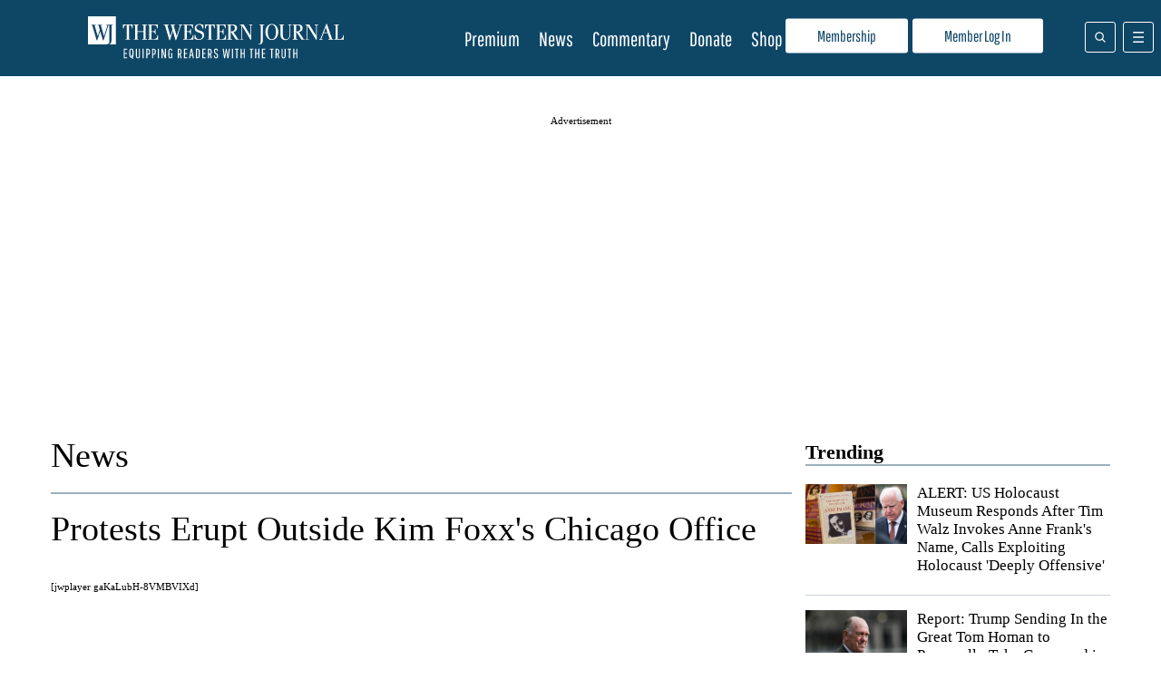

--- FILE ---
content_type: application/javascript
request_url: https://d3lcz8vpax4lo2.cloudfront.net/files/instibid/9af198ff-22cf-4d4b-80d5-b58d0f23e539/0070ea38-2606-4762-86a4-7e35f7f56769.js
body_size: 180663
content:
/*
Enabled Modules: prebid-core,51DegreesRtdProvider,ownadxBidAdapter,brainxBidAdapter,adgridBidAdapter,consentManagementTcf,33acrossIdSystem,weakStore,fpdUtils,contxtfulBidAdapter,lmpIdSystem,schainSerializer,smartyadsAnalyticsAdapter,biddoInvamiaUtils,htmlEscape,riseUtils,adagioUtils,connectionInfo,processResponse,urlUtils,eightPodBidAdapter,equativBidAdapter,optableBidAdapter,symitriDapRtdProvider,adtelligentUtils,targetVideoUtils,mspa,relevatehealthBidAdapter,smartyadsUtils,dfpAdpod,rediadsBidAdapter,objectGuard,fanAdapter,permutiveIdentityManagerIdSystem,bitmediaBidAdapter,intentIqConstants,appnexusUtils,gptPreAuction,bidmaticBidAdapter,excoBidAdapter,domainOverrideToRootDomain,userAgentUtils,adagioRtdProvider,adplayerproVideoProvider,timeoutQueue,tapnativeBidAdapter,intentIqAnalyticsAdapter,smootBidAdapter,sizeUtils,anPspParamsConverter,timeToFirstBytesUtils,pubxaiRtdProvider,cmp,ortbConverter,intentIqUtils,copper6sspBidAdapter,braveUtils,nexverseBidAdapter,rewardedInterestIdSystem,ads_interactiveBidAdapter,precisoUtils,topLevelPaapi,orakiBidAdapter,dspxUtils,bridgeuppBidAdapter,escalaxBidAdapter,advangUtils,exadsBidAdapter,pubriseBidAdapter,gameraRtdProvider,ssp_genieeBidAdapter,transformParamsUtils,userId,ortb2.5Translator,identityLinkIdSystem,pageInfosUtils,mediaImpactUtils,symitriAnalyticsAdapter,teqblazeUtils,keywords,inmobiBidAdapter,navigatorData,categoryTranslationMapping,id5IdSystem,eightPodAnalyticsAdapter,paapiForGpt,deepintentUtils,lotamePanoramaIdSystem,interpretResponseUtils,liveIntentId,dfpUtils,ceeIdSystem,utiqIdSystem,unifiedIdSystem,performaxBidAdapter,bidResponseFilter,akceloBidAdapter,criteoIdSystem,adkernelUtils,djaxBidAdapter,driftpixelBidAdapter,dexertoBidAdapter,currencyUtils,ehealthcaresolutionsBidAdapter,humansecurityRtdProvider,qtBidAdapter,chunk-core,greenbidsBidAdapter,userSyncUtils,wurflRtdProvider,pbsExtensions,nexverseUtils,responsiveAdsBidAdapter,AsteriobidPbmAnalyticsAdapter,ortb2Utils,connectIdSystem,playdigoBidAdapter,chunk,twistDigitalBidAdapter,creative-renderer-display,paapiTools,schain,mgidUtils,bidtheatreBidAdapter,adverxoBidAdapter,vidazooUtils,digitalMatterBidAdapter,jwplayerBidAdapter,tcfControl,yahooAdsBidAdapter,yandexIdSystem,getOrigin,mediaConsortiumBidAdapter,anonymisedRtdProvider,madsenseBidAdapter,lockrAIMIdSystem,uid2Eids,targetVideoAdServerVideo,pubProvidedIdSystem,xeUtils,gptUtils,eclickadsBidAdapter,sharedIdSystem,audUtils,consentManagement,viewport,equativUtils,mobianRtdProvider,blastoBidAdapter,utiqMtpIdSystem,advRedAnalyticsAdapter,colombiaBidAdapter,ringieraxelspringerBidAdapter,criteoBidAdapter,unrulyBidAdapter,appnexusBidAdapter,insticatorBidAdapter,pubmaticBidAdapter,minutemediaBidAdapter,riseBidAdapter,amxBidAdapter,seedtagBidAdapter,openxBidAdapter,sovrnBidAdapter
*/
if(window.instBid&&window.instBid.libLoaded)try{window.instBid.getConfig("debug")&&console.warn("other instBid detected.")}catch(i){}else (function(){
(()=>{var r,t={70433:(r,t,e)=>{function n(r,t,e,n,o){for(t=t.split?t.split("."):t,n=0;n<t.length;n++)r=r?r[t[n]]:o;return r===o?e:r}e.d(t,{A:()=>n})},68128:r=>{
/*
* @license MIT
* Fun Hooks v0.9.10
* (c) @snapwich
*/
u.SYNC=1,u.ASYNC=2,u.QUEUE=4;var t="fun-hooks";var e=Object.freeze({useProxy:!0,ready:0}),n=new WeakMap,o="2,1,0"===[1].reduce((function(r,t,e){return[r,t,e]}),2).toString()?Array.prototype.reduce:function(r,t){var e,n=Object(this),o=n.length>>>0,i=0;if(t)e=t;else{for(;i<o&&!(i in n);)i++;e=n[i++]}for(;i<o;)i in n&&(e=r(e,n[i],i,n)),i++;return e};function i(r,t){return Array.prototype.slice.call(r,t)}var f=Object.assign||function(r){return o.call(i(arguments,1),(function(r,t){return t&&Object.keys(t).forEach((function(e){r[e]=t[e]})),r}),r)};function u(r){var a,c={},l=[];function p(r,t){return"function"==typeof r?h.call(null,"sync",r,t):"string"==typeof r&&"function"==typeof t?h.apply(null,arguments):"object"==typeof r?y.apply(null,arguments):void 0}function y(r,t,e){var n=!0;void 0===t&&(t=Object.getOwnPropertyNames(r),n=!1);var o={},i=["constructor"];do{(t=t.filter((function(t){return!("function"!=typeof r[t]||-1!==i.indexOf(t)||t.match(/^_/))}))).forEach((function(t){var n=t.split(":"),i=n[0],f=n[1]||"sync";if(!o[i]){var u=r[i];o[i]=r[i]=h(f,u,e?[e,i]:void 0)}})),r=Object.getPrototypeOf(r)}while(n&&r);return o}function s(r){var e=Array.isArray(r)?r:r.split(".");return o.call(e,(function(n,o,i){var f=n[o],u=!1;return f||(i===e.length-1?(a||l.push((function(){u||console.warn(t+": referenced '"+r+"' but it was never created")})),n[o]=v((function(r){n[o]=r,u=!0}))):n[o]={})}),c)}function v(r){var t=[],e=[],o=function(){},i={before:function(r,e){return a.call(this,t,"before",r,e)},after:function(r,t){return a.call(this,e,"after",r,t)},getHooks:function(r){var n=t.concat(e);"object"==typeof r&&(n=n.filter((function(t){return Object.keys(r).every((function(e){return t[e]===r[e]}))})));try{f(n,{remove:function(){return n.forEach((function(r){r.remove()})),this}})}catch(r){console.error("error adding `remove` to array, did you modify Array.prototype?")}return n},removeAll:function(){return this.getHooks().remove()}},u={install:function(n,i,f){this.type=n,o=f,f(t,e),r&&r(i)}};return n.set(i.after,u),i;function a(r,n,i,f){var u={hook:i,type:n,priority:f||10,remove:function(){var n=r.indexOf(u);-1!==n&&(r.splice(n,1),o(t,e))}};return r.push(u),r.sort((function(r,t){return t.priority-r.priority})),o(t,e),this}}function h(e,o,c){var p=o.after&&n.get(o.after);if(p){if(p.type!==e)throw t+": recreated hookable with different type";return o}var y,h,d=c?s(c):v(),b={get:function(r,t){return d[t]||Reflect.get.apply(Reflect,arguments)}};return a||l.push(g),r.useProxy&&"function"==typeof Proxy&&Proxy.revocable?h=new Proxy(o,b):(h=function(){return b.apply?b.apply(o,this,i(arguments)):o.apply(this,arguments)},f(h,d)),n.get(h.after).install(e,h,(function(r,t){var n,o=[];r.length||t.length?(r.forEach(f),n=o.push(void 0)-1,t.forEach(f),y=function(r,t,f){var u,a=0,c="async"===e&&"function"==typeof f[f.length-1]&&f.pop();function l(r){"sync"===e?u=r:c&&c.apply(null,arguments)}function p(r){if(o[a]){var n=i(arguments);return p.bail=l,n.unshift(p),o[a++].apply(t,n)}"sync"===e?u=r:c&&c.apply(null,arguments)}return o[n]=function(){var n=i(arguments,1);"async"===e&&c&&(delete p.bail,n.push(p));var o=r.apply(t,n);"sync"===e&&p(o)},p.apply(null,f),u}):y=void 0;function f(r){o.push(r.hook)}g()})),h;function g(){!a&&("sync"!==e||r.ready&u.SYNC)&&("async"!==e||r.ready&u.ASYNC)?"sync"!==e&&r.ready&u.QUEUE?b.apply=function(){var r=arguments;l.push((function(){h.apply(r[1],r[2])}))}:b.apply=function(){throw t+": hooked function not ready"}:b.apply=y}}return(r=f({},e,r)).ready?p.ready=function(){a=!0,function(r){for(var t;t=r.shift();)t()}(l)}:a=!0,p.get=s,p}r.exports=u},63172:(r,t,e)=>{function n(r,t,e){t.split&&(t=t.split("."));for(var n,o,i=0,f=t.length,u=r;i<f&&"__proto__"!==(o=t[i++])&&"constructor"!==o&&"prototype"!==o;)u=u[o]=i===f?e:typeof(n=u[o])==typeof t?n:0*t[i]!=0||~(""+t[i]).indexOf(".")?{}:[]}e.d(t,{J:()=>n})},45751:(r,t,e)=>{function n(r){var t,e,o;if(Array.isArray(r)){for(e=Array(t=r.length);t--;)e[t]=(o=r[t])&&"object"==typeof o?n(o):o;return e}if("[object Object]"===Object.prototype.toString.call(r)){for(t in e={},r)"__proto__"===t?Object.defineProperty(e,t,{value:n(r[t]),configurable:!0,enumerable:!0,writable:!0}):e[t]=(o=r[t])&&"object"==typeof o?n(o):o;return e}return r}e.d(t,{Q:()=>n})}},e={};function n(r){var o=e[r];if(void 0!==o)return o.exports;var i=e[r]={exports:{}};return t[r].call(i.exports,i,i.exports,n),i.exports}n.m=t,r=[],n.O=(t,e,o,i)=>{if(!e){var f=1/0;for(l=0;l<r.length;l++){e=r[l][0],o=r[l][1],i=r[l][2];for(var u=!0,a=0;a<e.length;a++)(!1&i||f>=i)&&Object.keys(n.O).every((r=>n.O[r](e[a])))?e.splice(a--,1):(u=!1,i<f&&(f=i));if(u){r.splice(l--,1);var c=o();void 0!==c&&(t=c)}}return t}i=i||0;for(var l=r.length;l>0&&r[l-1][2]>i;l--)r[l]=r[l-1];r[l]=[e,o,i]},n.n=r=>{var t=r&&r.__esModule?()=>r.default:()=>r;return n.d(t,{a:t}),t},n.d=(r,t)=>{for(var e in t)n.o(t,e)&&!n.o(r,e)&&Object.defineProperty(r,e,{enumerable:!0,get:t[e]})},n.g=function(){if("object"==typeof globalThis)return globalThis;try{return this||new Function("return this")()}catch(r){if("object"==typeof window)return window}}(),n.o=(r,t)=>Object.prototype.hasOwnProperty.call(r,t),n.r=r=>{"undefined"!=typeof Symbol&&Symbol.toStringTag&&Object.defineProperty(r,Symbol.toStringTag,{value:"Module"}),Object.defineProperty(r,"__esModule",{value:!0})},(()=>{var r={39673:0};n.O.j=t=>0===r[t];var t=(t,e)=>{var o,i,f=e[0],u=e[1],a=e[2],c=0;if(f.some((t=>0!==r[t]))){for(o in u)n.o(u,o)&&(n.m[o]=u[o]);if(a)var l=a(n)}for(t&&t(e);c<f.length;c++)i=f[c],n.o(r,i)&&r[i]&&r[i][0](),r[i]=0;return n.O(l)},e=self.instBidChunk=self.instBidChunk||[];e.forEach(t.bind(null,0)),e.push=t.bind(null,e.push.bind(e))})();var o=n.O(void 0,[60802,51085],(()=>n(27718)));o=n.O(o)})();(self.instBidChunk=self.instBidChunk||[]).push([[77677],{77433:(e,r,t)=>{var i=t(7873),n=t(45569),o=t(41580),s=t(16833),a=t(91069),l=t(70433),h=t(63172);const c="51Degrees",d=`[${c} RTD Submodule]:`,{logMessage:g,logWarn:m,logError:u}=(0,a.prefixLog)(d),p=1,f=2,y=6,w=7,v=new Map([["Phone",4],["Console",w],["Desktop",f],["EReader",f],["IoT",y],["Kiosk",8],["MediaHub",w],["Mobile",p],["Router",y],["SmallScreen",y],["SmartPhone",p],["SmartSpeaker",y],["SmartWatch",y],["Tablet",5],["Tv",3],["Vehicle Display",f]]),S=(e,r,t)=>{if(!r)throw new Error(d+" Key is required");t&&(0,h.J)(e,r,t)},D=e=>{const r={};if(!e)return r;const t=e.hardwaremodel||(e.hardwarename&&e.hardwarename.length?e.hardwarename.join(","):null),i=e.screenpixelsphysicalheight&&e.screeninchesheight?Math.round(e.screenpixelsphysicalheight/e.screeninchesheight):null,n=e.screenpixelsheight&&e.screeninchesheight?Math.round(e.screenpixelsheight/e.screeninchesheight):null;return S(r,"devicetype",v.get(e.devicetype)),S(r,"make",e.hardwarevendor),S(r,"model",t),S(r,"os",e.platformname),S(r,"osv",e.platformversion),S(r,"h",e.screenpixelsphysicalheight||e.screenpixelsheight),S(r,"w",e.screenpixelsphysicalwidth||e.screenpixelswidth),S(r,"pxratio",e.pixelratio),S(r,"ppi",i||n),S(r,"ext.fiftyonedegrees_deviceId",e.deviceid),{device:r}},R={name:c,init:(e,r)=>!0,getBidRequestData:(e,r,t,i)=>{try{const{resourceKey:i,onPremiseJSUrl:s}=((e,r)=>{let t=(0,l.A)(e,"params.resourceKey"),i=(0,l.A)(e,"params.onPremiseJSUrl");if("string"==typeof t&&(t=t.trim()),"string"==typeof i&&(i=i.trim()),"string"==typeof t&&"0"===t.trim()&&(t=void 0),"string"==typeof i&&"0"===i.trim()&&(i=void 0),"string"==typeof i&&i.length&&!(i.startsWith("https://")||i.startsWith("http://")||i.startsWith("/")))throw new Error(d+" Invalid URL format for onPremiseJSUrl in moduleConfig");if(!t&&!i)throw new Error(d+" Missing parameter resourceKey or onPremiseJSUrl in moduleConfig");if(t&&i)throw new Error(d+" Only one of resourceKey or onPremiseJSUrl should be provided in moduleConfig");if("<YOUR_RESOURCE_KEY>"===t)throw new Error(d+" replace <YOUR_RESOURCE_KEY> in configuration with a resource key obtained from https://configure.51degrees.com/HNZ75HT1");return{resourceKey:t,onPremiseJSUrl:i}})(t);g("Resource key: ",i),g("On-premise JS URL: ",s),i&&(g("Checking if 51Degrees meta is present in the document head"),(()=>{const e=document.head.querySelectorAll('meta[http-equiv="Delegate-CH"]');return!!e.length&&Array.from(e).some((e=>!!e.content&&e.content.includes("cloud.51degrees")))})()||m("Delegate-CH meta tag is not present in the document head")),(async e=>navigator?.userAgentData?.getHighEntropyValues?.(e))(["model","platform","platformVersion","fullVersionList"]).then((t=>{const l=((e,r)=>{const t=r||window,i=e.onPremiseJSUrl||`https://cloud.51degrees.com/api/v4/${e.resourceKey}.js`,n=i.includes("?")?"&":"?",o={};S(o,"51D_GetHighEntropyValues",e.hev&&Object.keys(e.hev).length?btoa(JSON.stringify(e.hev)):null),S(o,"51D_ScreenPixelsHeight",t?.screen?.height),S(o,"51D_ScreenPixelsWidth",t?.screen?.width),S(o,"51D_PixelRatio",t?.devicePixelRatio);const s=(0,a.formatQS)(o);return`${i}${s?`${n}${s}`:""}`})({resourceKey:i,onPremiseJSUrl:s,hev:t});g("URL of the script to be injected: ",l),(0,o.R)(l,n.zu,c,(()=>{g("Successfully injected 51Degrees script");window.fod.complete((t=>{g("51Degrees raw data: ",t),(0,a.mergeDeep)(e.ortb2Fragments.global,(e=>{let r={};return e?(r=D(e.device),r):r})(t)),g("reqBidsConfigObj: ",e),r()}))}),document,{crossOrigin:"anonymous"})}))}catch(e){u(e),r()}}};(0,s.bz)("realTimeData",R),(0,i.E)("51DegreesRtdProvider")}},e=>{e.O(0,[60802,51085],(()=>{return r=77433,e(e.s=r);var r}));e.O()}]);
(self.instBidChunk=self.instBidChunk||[]).push([[73904],{10094:(e,s,t)=>{var a=t(7873),d=t(91069),r=t(57377),n=t(71371);const i={code:"ownadx",supportedMediaTypes:[n.D4],isBidRequestValid:function(e){return!!(e.params.tokenId&&e.params.sspId&&e.params.seatId)},buildRequests:function(e,s){return e.map((e=>{const t=(0,d.parseSizesInput)(e.params.size||e.sizes);let a=0;a=e.mediaTypes[n.D4]?1:2;let r=e.params.tokenId;return{method:"POST",url:`https://pbs-js.prebid-ownadx.com/publisher/prebid/${e.params.seatId}/${e.params.sspId}?token=${r}`,data:{sizes:t,slotBidId:e.bidId,PageUrl:s.refererInfo.page,mediaChannel:a}}}))},interpretResponse:function(e){const s=e.body,t=[];if((0,d.isEmpty)(s))return t;const a={width:s.width,height:s.height,token:s.tokenId,ttl:300,requestId:s.slotBidId,aType:s.adType||"1",cpm:s.cpm,creativeId:s.creativeId||0,netRevenue:s.netRevenue||!1,currency:s.currency||"USD",meta:{mediaType:s.mediaType||n.D4,advertiserDomains:s.advertiserDomains||[]},ad:s.adm};return t.push(a),t}};(0,r.a$)(i),(0,a.E)("ownadxBidAdapter")}},e=>{e.O(0,[60802,51085],(()=>{return s=10094,e(e.s=s);var s}));e.O()}]);
(self.instBidChunk=self.instBidChunk||[]).push([[92153],{25309:(e,i,a)=>{var r=a(7873),d=a(91069),t=a(70433),n=a(57377),s=a(71371),u=a(89766);const o=!0;let p="https://dsp.brainx.tech/bid";const l=(0,u.A)({context:{netRevenue:o,ttl:200}}),m={code:"brainx",isBidRequestValid:function(e){return i=e,(0,t.A)(i,"mediaTypes.banner")||function(e){return!!(0,t.A)(e,"mediaTypes.video")}(e)?e&&e.params?!!e.params.pubId||((0,d.logWarn)("Invalid bid request - missing required field pubId"),!1):((0,d.logWarn)("Invalid bid request - missing required bid data"),!1):((0,d.logWarn)("Invalid bid request - missing required mediaTypes"),!1);var i},buildRequests(e,i){const a=l.toORTB({bidRequests:e,bidderRequest:i});return p=String((0,t.A)(e[0],"params.endpoint"))?(0,t.A)(e[0],"params.endpoint"):p,a.user={buyeruid:(0,d.generateUUID)()},{method:"POST",url:`${p}?token=${String((0,t.A)(e[0],"params.pubId"))}`,data:a}},interpretResponse(e,i){let a=[];return e.body&&e.body.seatbid&&(0,d.isArray)(e.body.seatbid)&&e.body.seatbid.forEach((function(i){(0,d.isArray)(i.bid)&&i.bid.map((i=>{let r=e.body,n=s.D4,u=r.cur||"USD";const p=(parseFloat(i.price)||0).toFixed(2),l=(0,t.A)(i,"cat",[]),m={ad:i.adm,width:i.w,height:i.h,requestId:i.impid,cpm:p,currency:u,mediaType:n,ttl:200,creativeId:i.crid||i.id,netRevenue:o,nurl:i.nurl,lurl:i.lurl,meta:{mediaType:n,primaryCatId:l[0],secondaryCatIds:l.slice(1)}};i.adomain&&(0,d.isArray)(i.adomain)&&i.adomain.length>0&&(m.meta.advertiserDomains=i.adomain,m.meta.clickUrl=i.adomain[0]),a.push(m)}))})),a},supportedMediaTypes:[s.D4]};(0,n.a$)(m),(0,r.E)("brainxBidAdapter")}},e=>{e.O(0,[60802,58498,51085],(()=>{return i=25309,e(e.s=i);var i}));e.O()}]);
(self.instBidChunk=self.instBidChunk||[]).push([[90382],{50364:(e,i,d)=>{var n=d(7873),t=d(70433),r=d(91069),s=d(43272),a=d(57377),o=d(71371);const p=Object.freeze({CODE:"adgrid",HOST:"https://api-prebid.adgrid.io",REQUEST_METHOD:"POST",REQUEST_ENDPOINT:"/api/v1/auction",SUPPORTED_MEDIA_TYPES:[o.D4,o.G_]}),c=Object.freeze({KEY:"currency",US_DOLLAR:"USD"});const u={code:p.CODE,isBidRequestValid:function(e){return!(!e||!e.params)&&!!e.params.domainId},buildRequests:function(e,i){const d=s.$W.getConfig(c.KEY),n=d&&d.adServerCurrency?d.adServerCurrency:"USD",a=[];(0,r._each)(e,(e=>{a.push(function(e){const i={requestId:e.bidId,tid:e.ortb2Imp?.ext?.tid,deviceW:e.ortb2?.device?.w,deviceH:e.ortb2?.device?.h,deviceUa:e.ortb2?.device?.ua,domain:e.ortb2?.site?.publisher?.domain,domainId:e.params.domainId,code:e.adUnitCode};null!=e.mediaTypes&&(null!=e.mediaTypes.banner?(i.mediaType="banner",i.sizes=e.mediaTypes.banner.sizes):null!=e.mediaTypes.video&&(i.mediaType="video",i.sizes=e.mediaTypes.video.playerSize,i.videoData=e.mediaTypes.video,i.videoParams=e.params.video));return i}(e))}));const o=Object.assign({},{url:window.location.href,timeout:i.timeout,ts:(new Date).getTime(),device:{size:[window.screen.width,window.screen.height]},bids:a});return null!=n&&n!=c.US_DOLLAR&&(o.cur=n),o.audience=function(e,i){const d={domain:(0,t.A)(i,"refererInfo.page")};return(0,t.A)(i,"gdprConsent.gdprApplies")&&(d.gdpr=1,d.gdprConsent=(0,t.A)(i,"gdprConsent.consentString")),(0,t.A)(i,"uspConsent")&&(d.usp=(0,t.A)(i,"uspConsent")),(0,t.A)(e[0],"schain")&&(d.schain=(0,t.A)(e[0],"schain")),(0,t.A)(e[0],"userId")&&(d.userIds=(0,t.A)(e[0],"userId")),(0,t.A)(e[0],"userIdAsEids")&&(d.userEids=(0,t.A)(e[0],"userIdAsEids")),i.gppConsent?(d.gpp=i.gppConsent.gppString,d.gppSid=i.gppConsent.applicableSections?.toString()):i.ortb2?.regs?.gpp&&(d.gpp=i.ortb2.regs.gpp,d.gppSid=i.ortb2.regs.gpp_sid),d}(e,i),o.geodata=s.$W.getConfig("adgGeodata")||{},Object.assign({},i,{method:p.REQUEST_METHOD,url:`${p.HOST}${p.REQUEST_ENDPOINT}`,data:o,currency:n,options:{withCredentials:!1,contentType:"application/json"}})},interpretResponse:function(e,i){let d=e.body;const n=[];return(0,r.isEmpty)(d)||"object"!=typeof d||(d=d.bids,d.forEach((e=>{const d={requestId:e.bidId,cpm:Number(e.cpm),width:e.width,height:e.height,ttl:300,creativeId:e.creativeId,netRevenue:!0,currency:e.currency||i.currency,mediaType:e.mediaType};"video"==e.mediaType?e.admUrl?d.vastUrl=e.admUrl:d.vastXml=e.adm:d.ad=e.ad,n.push(d)}))),n},supportedMediaTypes:p.SUPPORTED_MEDIA_TYPES};(0,a.a$)(u),(0,n.E)("adgridBidAdapter")}},e=>{e.O(0,[60802,51085],(()=>{return i=50364,e(e.s=i);var i}));e.O()}]);
(self.instBidChunk=self.instBidChunk||[]).push([[15081],{66117:(n,e,t)=>{var o=t(7873),s=t(91069),i=t(63172),r=t(43272),a=t(16916),c=t(15901),l=t(1e3),u=t(70068),d=t(20965),p=t(63806);const g=2;let f,m,C,b,v,S,M=!1,y=!1;const A={iab:function(n){let{onSuccess:e,onError:t,onEvent:o}=n;const i=(0,d.c5)({apiName:"__tcfapi",apiVersion:g,apiArgs:["command","version","callback","parameter"]});if(!i)return t("TCF2 CMP not found.");i.isDirect?(0,s.logInfo)("Detected CMP API is directly accessible, calling it now..."):(0,s.logInfo)("Detected CMP is outside the current iframe where Prebid.js is located, calling it now...");i({command:"addEventListener",callback:function(n,i){(0,s.logInfo)("Received a response from CMP",n),i?(o(n),!1!==n.gdprApplies&&"tcloaded"!==n.eventStatus&&"useractioncomplete"!==n.eventStatus||h(n,{onSuccess:e,onError:t})):t("CMP unable to register callback function.  Please check CMP setup.")}})},static:function(n){let{onSuccess:e,onError:t}=n;h(b,{onSuccess:e,onError:t})}};function P(n){let e,t,o=!1,s=null,i=!1;function r(n){null!=s&&clearTimeout(s),o||null==n||(0===n?e():s=setTimeout(e,n))}function l(e,t,s){if(r(null),o=!0,a.mW.setConsentData(e),"function"==typeof n){for(var i=arguments.length,c=new Array(i>3?i-3:0),l=3;l<i;l++)c[l-3]=arguments[l];n(t,s,...c)}}if(!(0,c.mK)(Object.keys(A),f))return void l(null,!1,`CMP framework (${f}) is not a supported framework.  Aborting consentManagement module and resuming auction.`);const u={onSuccess:n=>l(n,!1),onError:function(n){for(var e=arguments.length,t=new Array(e>1?e-1:0),o=1;o<e;o++)t[o-1]=arguments[o];l(null,!0,n,...t)},onEvent:function(n){t=n,i||(i=!0,null!=v&&r(v))}};e=()=>{const n=n=>{l(n,!1,(i?"Timeout waiting for user action on CMP":"CMP did not load")+", continuing auction...")};h(t,{onSuccess:n,onError:()=>n(w(void 0))})},A[f](u),null!=v&&i||r(m)}const E=(0,p.R)("gdpr",(()=>S),P);function h(n,e){let{onSuccess:t,onError:o}=e;!function(){const e=n&&"boolean"==typeof n.gdprApplies?n.gdprApplies:C,t=n&&n.tcString;return!("boolean"==typeof e&&(!0!==e||t&&(0,s.isStr)(t)))}()?t(w(n)):o("CMP returned unexpected value during lookup process.",n)}function w(n){return S={consentString:n?n.tcString:void 0,vendorData:n||void 0,gdprApplies:n&&"boolean"==typeof n.gdprApplies?n.gdprApplies:C},n&&n.addtlConsent&&(0,s.isStr)(n.addtlConsent)&&(S.addtlConsent=n.addtlConsent),S.apiVersion=g,S}r.$W.getConfig("consentManagement",(n=>function(n){(n=n&&(n.gdpr||n.usp||n.gpp?n.gdpr:n))&&"object"==typeof n?((0,s.isStr)(n.cmpApi)?f=n.cmpApi:(f="iab",(0,s.logInfo)("consentManagement config did not specify cmp.  Using system default setting (iab).")),(0,s.isNumber)(n.timeout)?m=n.timeout:(m=1e4,(0,s.logInfo)("consentManagement config did not specify timeout.  Using system default setting (10000).")),v=(0,s.isNumber)(n.actionTimeout)?n.actionTimeout:null,C=!0===n.defaultGdprScope,M=!!n.dsaPlatform,(0,s.logInfo)("consentManagement module has been activated..."),"static"===f&&((0,s.isPlainObject)(n.consentData)?(b=n.consentData,null!=b?.getTCData&&(b=b.getTCData),m=0):(0,s.logError)("consentManagement config with cmpApi: 'static' did not specify consentData. No consents will be available to adapters.")),y||(0,o.m)().requestBids.before(E,50),y=!0,a.mW.enable(),P()):(0,s.logWarn)("consentManagement (gdpr) config not defined, exiting consent manager")}(n.consentManagement))),u.w.before((function(n,e){return n(e.then((n=>{const e=a.mW.getConsentData();return e&&("boolean"==typeof e.gdprApplies&&(0,i.J)(n,"regs.ext.gdpr",e.gdprApplies?1:0),(0,i.J)(n,"user.ext.consent",e.consentString)),M&&(0,i.J)(n,"regs.ext.dsa.dsarequired",3),n})))})),(0,l.pS)({type:l.S3,name:"gdprAddtlConsent",fn:function(n,e){const t=e.gdprConsent?.addtlConsent;t&&"string"==typeof t&&(0,i.J)(n,"user.ext.ConsentedProvidersSettings.consented_providers",t)}}),(0,o.E)("consentManagementTcf")}},n=>{n.O(0,[60802,57109,90010,51085],(()=>{return e=66117,n(n.s=e);var e}));n.O()}]);
(self.instBidChunk=self.instBidChunk||[]).push([[84262],{57024:(e,o,r)=>{var n=r(7873),t=r(91069),s=r(68044),a=r(16833),p=r(16916),c=r(12938),i=r(45569),d=r(2339);const l="33acrossId",g="https://lexicon.33across.com/v1/envelope",u="33acrossIdFp",f="33acrossIdTp",m=!0,v=!0,S=(0,c.vM)({moduleType:i.fW,moduleName:l}),C={domainOverride:(0,d.w)(S,l)};function I(e){if(S.cookiesAreEnabled()){const o=new Date(0).toUTCString();S.setCookie(e,"",o,"Lax",C.domainOverride())}S.removeDataFromLocalStorage(e)}function b(e,o){let r;return o.find((o=>(o===c.X0?r=S.getCookie(e):o===c.qk&&(r=S.getDataFromLocalStorage(e)),!!r))),r}function h(e,o,r){o?function(e,o,r){let{enabledStorageTypes:n,expires:t}=r;n.forEach((r=>{if(r===c.X0){const r=864e5*t,n=new Date(Date.now()+r);S.setCookie(e,o,n.toUTCString(),"Lax",C.domainOverride())}else r===c.qk&&S.setDataInLocalStorage(e,o)}))}(e,o,r):I(e)}const D={name:l,gvlid:58,decode:e=>({[l]:{envelope:e}}),getId(e,o){let{params:r={},enabledStorageTypes:n=[],storage:a={}}=e;if("string"!=typeof r.pid)return void(0,t.logError)(`${l}: Submodule requires a partner ID to be defined`);if(!0===o?.gdprApplies)return void(0,t.logWarn)(`${l}: Submodule cannot be used where GDPR applies`);const{storeFpid:c=m,storeTpid:i=v,apiUrl:d=g,...S}=r;return{callback(e){(0,s.g4)(1e4)(d,{success(o){let r={};try{r=function(e){return e.succeeded?e.data.envelope?{envelope:e.data.envelope,fp:e.data.fp,tp:e.data.tp}:((0,t.logMessage)(`${l}: No envelope was received`),{}):("Cookied User"==e.error?(0,t.logMessage)(`${l}: Unsuccessful response`.concat(" ",e.error)):(0,t.logError)(`${l}: Unsuccessful response`.concat(" ",e.error)),{})}(JSON.parse(o))}catch(e){(0,t.logError)(`${l}: ID reading error:`,e)}r.envelope||["","_last","_exp","_cst"].forEach((e=>{I(`${l}${e}`)})),c&&h(u,r.fp,{enabledStorageTypes:n,expires:a.expires}),i&&h(f,r.tp,{enabledStorageTypes:n,expires:a.expires}),e(r.envelope)},error(o){(0,t.logError)(`${l}: ID error response`,o),e()}},function(e,o,r){let{pid:n,hem:t}=e;const s=p.t6.getConsentData(),a=p.et.getCoppa(),c=p.ad.getConsentData(),i={pid:n,gdpr:0,src:"pbjs",ver:"9.26.0",coppa:Number(a)};if(s&&(i.us_privacy=s),c){const{gppString:e="",applicableSections:o=[]}=c;i.gpp=e,i.gpp_sid=encodeURIComponent(o.join(","))}o?.consentString&&(i.gdpr_consent=o.consentString);const d=b(u,r);d&&(i.fp=encodeURIComponent(d));const l=b(f,r);l&&(i.tp=encodeURIComponent(l));const g=t||b("33acrossIdHm",r);return g&&(i.sha256=encodeURIComponent(g)),i}(S,o,n),{method:"GET",withCredentials:!0})}}},domainOverride:C.domainOverride,eids:{"33acrossId":{source:"33across.com",atype:1,getValue:function(e){return e.envelope}}}};(0,a.bz)("userId",D),(0,n.E)("33acrossIdSystem")}},e=>{e.O(0,[12764,60802,51085],(()=>{return o=57024,e(e.s=o);var o}));e.O()}]);
(self.instBidChunk=self.instBidChunk||[]).push([[47606],{27194:(n,t,e)=>{e.d(t,{$:()=>s});var i=e(67314);const s=()=>function(n){const t=new WeakMap;return function(e){let i=arguments.length>1&&void 0!==arguments[1]?arguments[1]:{};const s=n(e);if(null!=s)return t.has(s)||t.set(s,i),t.get(s)}}((n=>i.n.index.getAuction({auctionId:n})))}}]);
(self.instBidChunk=self.instBidChunk||[]).push([[75698],{94855:(e,t,o)=>{o.d(t,{P:()=>i,Q:()=>r});var n=o(91069);function i(){let e=!1;return function(t){let o=new RegExp(["(android|bbd+|meego)",".+mobile|avantgo|bada/|blackberry|blazer|compal|elaine|fennec|hiptop|iemobile|ip(hone|od)","|iris|kindle|lge |maemo|midp|mmp|mobile.+firefox|netfront|opera m(ob|in)i|palm( os)?|phone","|p(ixi|re)/|plucker|pocket|psp|series(4|6)0|symbian|treo|up.(browser|link)|vodafone|wap","|windows ce|xda|xiino|android|ipad|playbook|silk"].join(""),"i"),n=new RegExp(["1207|6310|6590|3gso|4thp|50[1-6]i|770s|802s|a wa|abac|ac(er|oo|s-)","|ai(ko|rn)|al(av|ca|co)|amoi|an(ex|ny|yw)|aptu|ar(ch|go)|as(te|us)|attw|au(di|-m|r |s )","|avan|be(ck|ll|nq)|bi(lb|rd)|bl(ac|az)|br(e|v)w|bumb|bw-(n|u)|c55/|capi|ccwa|cdm-|cell","|chtm|cldc|cmd-|co(mp|nd)|craw|da(it|ll|ng)|dbte|dc-s|devi|dica|dmob|do(c|p)o|ds(12|-d)","|el(49|ai)|em(l2|ul)|er(ic|k0)|esl8|ez([4-7]0|os|wa|ze)|fetc|fly(-|_)|g1 u|g560|gene","|gf-5|g-mo|go(.w|od)|gr(ad|un)|haie|hcit|hd-(m|p|t)|hei-|hi(pt|ta)|hp( i|ip)|hs-c","|ht(c(-| |_|a|g|p|s|t)|tp)|hu(aw|tc)|i-(20|go|ma)|i230|iac( |-|/)|ibro|idea|ig01|ikom","|im1k|inno|ipaq|iris|ja(t|v)a|jbro|jemu|jigs|kddi|keji|kgt( |/)|klon|kpt |kwc-|kyo(c|k)","|le(no|xi)|lg( g|/(k|l|u)|50|54|-[a-w])|libw|lynx|m1-w|m3ga|m50/|ma(te|ui|xo)|mc(01|21|ca)","|m-cr|me(rc|ri)|mi(o8|oa|ts)|mmef|mo(01|02|bi|de|do|t(-| |o|v)|zz)|mt(50|p1|v )|mwbp|mywa|n10[0-2]","|n20[2-3]|n30(0|2)|n50(0|2|5)|n7(0(0|1)|10)|ne((c|m)-|on|tf|wf|wg|wt)|nok(6|i)|nzph|o2im|op(ti|wv)","|oran|owg1|p800|pan(a|d|t)|pdxg|pg(13|-([1-8]|c))|phil|pire|pl(ay|uc)|pn-2|po(ck|rt|se)|prox|psio","|pt-g|qa-a|qc(07|12|21|32|60|-[2-7]|i-)|qtek|r380|r600|raks|rim9|ro(ve|zo)|s55/|sa(ge|ma|mm|ms","|ny|va)|sc(01|h-|oo|p-)|sdk/|se(c(-|0|1)|47|mc|nd|ri)|sgh-|shar|sie(-|m)|sk-0|sl(45|id)|sm(al","|ar|b3|it|t5)|so(ft|ny)|sp(01|h-|v-|v )|sy(01|mb)|t2(18|50)|t6(00|10|18)|ta(gt|lk)|tcl-|tdg-|tel(i|m)","|tim-|t-mo|to(pl|sh)|ts(70|m-|m3|m5)|tx-9|up(.b|g1|si)|utst|","v400|v750|veri|vi(rg|te)|vk(40|5[0-3]|-v)","|vm40|voda|vulc|vx(52|53|60|61|70|80|81|83|85|98)|w3c(-| )|webc|whit|wi(g |nc|nw)|wmlb|wonu|x700|yas-","|your|zeto|zte-"].join(""),"i");(o.test(t)||n.test(t.substr(0,4)))&&(e=!0)}(navigator.userAgent||navigator.vendor||window.opera),e}function r(){return n.parseSizesInput([window.screen.width,window.screen.height])}},1530:(e,t,o)=>{function n(){let e=arguments.length>0&&void 0!==arguments[0]?arguments[0]:window;try{const t=e.top.document.querySelector('meta[property="og:title"]');return e.top.document.title||t&&t.content||""}catch(e){const t=document.querySelector('meta[property="og:title"]');return document.title||t&&t.content||""}}function i(){let e,t=arguments.length>0&&void 0!==arguments[0]?arguments[0]:window;try{e=t.top.document.querySelector('meta[name="description"]')||t.top.document.querySelector('meta[property="og:description"]')}catch(t){e=document.querySelector('meta[name="description"]')||document.querySelector('meta[property="og:description"]')}return e&&e.content||""}function r(){let e,t=arguments.length>0&&void 0!==arguments[0]?arguments[0]:window;try{e=t.top.document.querySelector('meta[name="keywords"]')}catch(t){e=document.querySelector('meta[name="keywords"]')}return e&&e.content||""}function a(){const e=(arguments.length>0&&void 0!==arguments[0]?arguments[0]:window).navigator||{};return e&&e.connection&&e.connection.downlink>=0?e.connection.downlink.toString():void 0}function c(){let e,t=arguments.length>0&&void 0!==arguments[0]?arguments[0]:{},o=arguments.length>1&&void 0!==arguments[1]?arguments[1]:{};return e=t.params&&t.params.referrer?t.params.referrer:o?.refererInfo?.page,e}o.d(t,{Bd:()=>a,G2:()=>c,Wt:()=>i,iI:()=>r,wS:()=>n})}}]);
(self.instBidChunk=self.instBidChunk||[]).push([[96178],{86806:(e,t,o)=>{var n=o(7873),r=o(57377),i=o(71371),s=o(91069),d=o(68044),l=o(43272),u=o(75674),c=o(89766);const a="contxtful",f=(0,c.A)({context:{netRevenue:!0,ttl:300},imp:(e,t,o)=>e(t,o),request:(e,t,o,n)=>e(t,o,n),bidResponse:(e,t,o)=>e(t,o)}),p=e=>{const t=e?.contxtful?.version;if(!(0,s.isStr)(t)||(0,s.isEmptyStr)(t))throw Error("contxfulBidAdapter: contxtful.version should be a non-empty string");const o=e?.contxtful?.customer;if(!(0,s.isStr)(o)||(0,s.isEmptyStr)(o))throw Error("contxfulBidAdapter: contxtful.customer should be a non-empty string");return{version:t,customer:o}},g=(e,t)=>{try{(0,s.logInfo)(a,`[${e}] ${JSON.stringify(t)}`);const o=l.$W.getConfig(),{version:n,customer:r}=p(o);if(["onBidBillable","onAdRenderSucceeded"].includes(e)){const t=Math.random(),n=((e,t)=>{const o=Object.entries(e?.contxtful?.sampling??{}).find((e=>{let[o,n]=e;return o.toLowerCase()===t.toLowerCase()}));return o?o[1]:.001})(o,e);if(t>=n)return}else if(!["onTimeout","onBidderError","onBidWon"].includes(e))return;const i={type:e,data:t},u=(0,s.buildUrl)({protocol:"https",host:"monitoring.receptivity.io",pathname:`/${n}/prebid/${r}/log/${e}`});(0,d.Rz)(u,JSON.stringify(i))?(0,s.logInfo)(a,`[${e}] Logging data sent using Beacon and payload: ${JSON.stringify(t)}`):((0,d.RD)(u,null,JSON.stringify(i),{method:"POST",contentType:"application/json",withCredentials:!0}),(0,s.logInfo)(a,`[${e}] Logging data sent using Ajax and payload: ${JSON.stringify(t)}`))}catch(t){(0,s.logError)(a,`Failed to log event: ${e}`)}},y={code:a,supportedMediaTypes:[i.D4,i.G_,i.s6],isBidRequestValid:u.$d,buildRequests:function(){let e=arguments.length>0&&void 0!==arguments[0]?arguments[0]:[],t=arguments.length>1&&void 0!==arguments[1]?arguments[1]:{};const o=f.toORTB({bidderRequest:t,bidRequests:e}),n=[];(0,s._each)(e,(e=>{const{mediaTypes:t={},params:o={}}=e;e.bidFloor=((e,t,o)=>{const n=Object.keys(e)[0]||"banner",r={floor:0,currency:"USD"};if("function"==typeof o.getFloor){const{currency:e,floor:t}=o.getFloor({mediaType:n,size:"*"});t&&(r.floor=t),e&&(r.currency=e)}else t&&(r.floor=t);return r})(t,o.bidfloor,e),n.push(e)}));const r=l.$W.getConfig();r.pbjsVersion="9.26.0";const{version:i,customer:d}=p(r);return{url:(0,s.buildUrl)({protocol:"https",host:"prebid.receptivity.io",pathname:`/${i}/prebid/${d}/bid`}),method:"POST",data:{ortb2:o,bidRequests:n,bidderRequest:t,config:r}}},interpretResponse:u.xO,getUserSyncs:(e,t,o,n,r)=>{const i=(0,u.yY)("")(e,null,o,n,r),s=i?.find((e=>void 0!==e.url)),d=(t?.flatMap((e=>e.body||[])).map((e=>e.syncs)).find((e=>Array.isArray(e)&&e.length>0))||[]).map((e=>((e,t)=>{const o=(t?.url??"").split("?"),n=e?.url||"";let r=`${o[0]||""}${n}`;if(o.length>1){const e=o[1];r+=r.includes("?")?`&${e}`:`?${e}`}return{...e,url:r}})(s,e))).filter(Boolean);return d},onBidWon:function(e){g("onBidWon",e)},onBidBillable:function(e){g("onBidBillable",e)},onAdRenderSucceeded:function(e){g("onAdRenderSucceeded",e)},onSetTargeting:function(e){},onTimeout:function(e){g("onTimeout",e)},onBidderError:function(e){let{error:t,bidderRequest:o}=e;g("onBidderError",{error:t,bidderRequest:o})}};(0,r.a$)(y),(0,n.E)("contxtfulBidAdapter")}},e=>{e.O(0,[60802,58498,49136,51085],(()=>{return t=86806,e(e.s=t);var t}));e.O()}]);
(self.instBidChunk=self.instBidChunk||[]).push([[20118],{5618:(e,d,l)=>{var o=l(7873),n=l(16833),t=l(45569),a=l(12938);const i="lmpid",s="__lmpid",r=(0,a.vM)({moduleType:t.fW,moduleName:i});function m(){return window[s]||(r.localStorageIsEnabled()?r.getDataFromLocalStorage(s):null)}const u={name:i,decode:e=>e?{lmpid:e}:void 0,getId(e){const d=m();return d?{id:d}:void 0},eids:{lmpid:{source:"loblawmedia.ca",atype:3}}};(0,n.bz)("userId",u),(0,o.E)("lmpIdSystem")}},e=>{e.O(0,[60802,51085],(()=>{return d=5618,e(e.s=d);var d}));e.O()}]);
(self.instBidChunk=self.instBidChunk||[]).push([[40817],{40848:(n,e,o)=>{function i(n,e){if(!n?.nodes)return null;return`${n.ver},${n.complete}!`+n.nodes.map((n=>e.map((e=>n[e]?encodeURIComponent(n[e]).replace(/!/g,"%21"):"")).join(","))).join("!")}o.d(e,{v:()=>i})}}]);
(self.instBidChunk=self.instBidChunk||[]).push([[21454],{87902:(e,t,s)=>{var r=s(7873),d=s(88910),a=s(11445),i=s(78969),n=s(68044);const{AUCTION_INIT:c,AUCTION_END:o,BID_WON:p,BID_TIMEOUT:u,BIDDER_ERROR:b,BID_REJECTED:E,BID_REQUESTED:I,AD_RENDER_FAILED:D,AD_RENDER_SUCCEEDED:l,AUCTION_TIMEOUT:R}=i.qY,T="https://ps.itdsmr.com",m="smartyads";let f={},y=Object.assign({},(0,d.Ay)({url:T,analyticsType:"endpoint"}),{track(e){let{eventType:t,args:s}=e;switch(t){case c:case R:case o:A(t,s);break;case I:if(s.bidderCode===m)for(const e of s.bids){const t=e.params?.length?e.params[0]:e.params;f[e.bidId]=t}break;case p:case u:case E:_(t,s);break;case b:O(s);break;case D:case l:g(t,s)}}});const C=e=>{(0,n.RD)(T,(()=>{}),JSON.stringify(e))},A=(e,t)=>{const s={auctionId:t.auctionId,status:e,timeout:t.timeout,metrics:t.metrics,bidderRequests:t.bidderRequests?.map((e=>(delete e.gdprConsent,delete e.refererInfo,e))).filter((e=>e.bidderCode===m))};C({eventType:e,auctionData:s})},_=(e,t)=>{let s=t.length?t:[t];for(const r of s){let s;if(r.bidderCode!=m){if(e!==p)continue;s={cpm:r.cpm,auctionId:r.auctionId}}s=r,e===E&&(s.params=f[t.requestId]),C({eventType:e,bid:s})}},O=e=>{C({eventType:b,error:e.error,bidderRequests:e?.bidderRequests?.length?e.bidderRequests.filter((e=>e.bidderCode===m)):[e.bidderRequest]})},g=(e,t)=>{t?.bid?.bidderCode===m&&C({eventType:e,renderData:t})};a.Ay.registerAnalyticsAdapter({adapter:y,code:m,gvlid:534});(0,r.E)("smartyadsAnalyticsAdapter")}},e=>{e.O(0,[2630,60802,51085],(()=>{return t=87902,e(e.s=t);var t}));e.O()}]);
(self.instBidChunk=self.instBidChunk||[]).push([[40451],{51356:(e,t,n)=>{function s(e,t){const n=[];return e.mediaTypes.banner.sizes.forEach((s=>{let[a,d]=s;e.params.requestedSizes=[a,d];const i={ctype:"div",pzoneid:e.params.zoneId,width:a,height:d},r=Object.keys(i).map((e=>`${e}=${encodeURIComponent(i[e])}`)).join("&");n.push({method:"GET",url:t,data:r,bidderRequest:e})})),n}function a(e,t){const n=e.body,s=[];if(n&&n.template&&n.template.html){const{bidId:e}=t,[a,d]=t.params.requestedSizes,i={requestId:e,cpm:n.hb.cpm,creativeId:n.banner.hash,currency:"USD",netRevenue:n.hb.netRevenue,ttl:600,ad:n.template.html,mediaType:"banner",meta:{advertiserDomains:n.hb.adomains||[]},width:a,height:d};s.push(i)}return s}n.d(t,{P:()=>a,V:()=>s})}}]);
(self.instBidChunk=self.instBidChunk||[]).push([[35801],{10988:(u,n,t)=>{t.d(n,{f:()=>r});const r=(()=>{const u={"<":"\\u003C",">":"\\u003E","/":"\\u002F","\\":"\\\\","\b":"\\b","\f":"\\f","\n":"\\n","\r":"\\r","\t":"\\t","\0":"\\0","\u2028":"\\u2028","\u2029":"\\u2029"};return function(n){return n.replace(/[<>\b\f\n\r\t\0\u2028\u2029\\]/g,(n=>u[n]))}})()}}]);
(self.instBidChunk=self.instBidChunk||[]).push([[12183],{37668:(e,t,i)=>{i.d(t,{$h:()=>d,VU:()=>l,c5:()=>u,q0:()=>g,yP:()=>m});var r=i(91069),n=i(70433),s=i(71371),o=i(43272);function a(e,t){if(!(0,r.isFn)(e.getFloor))return 0;let i=e.getFloor({currency:"USD",mediaType:t,size:"*"});return(0,r.isPlainObject)(i)&&"USD"===i.currency&&i.floor?i.floor:0}function d(e){if((0,r.isEmpty)(e))return"";let t=`${e.ver},${e.complete}`;return e.nodes.forEach((e=>{t+="!",t+=`${p(e.asi)},`,t+=`${p(e.sid)},`,t+=`${p(e.hp)},`,t+=`${p(e.rid)},`,t+=`${p(e.name)},`,t+=`${p(e.domain)}`})),t}function p(e){return""!==e&&void 0!==e?encodeURIComponent(e):""}function c(e,t){if(!e)return!1;const i="include"===e.filter,n=(0,r.isArray)(e.bidders)?e.bidders:[t];return i&&(0,r.contains)(n,t)}function m(e,t,i){const r=t.startsWith("http")?"":"https://",n=t.endsWith("/")?t:`${t}/`;return e?`${r}${n}${i.TEST}`:`${r}${n}${i.PRODUCTION}`}function u(e,t){const i=[];return e.length&&e.forEach((e=>{i.push(function(e,t){const{params:i}=e,o=function(e){return e.mediaTypes&&e.mediaTypes.banner}(e)?s.D4:s.G_,d=function(e,t){let i=[];return(0,n.A)(e,`mediaTypes.${t}.sizes`)?i=e.mediaTypes[t].sizes:Array.isArray(e.sizes)&&e.sizes.length>0&&(i=e.sizes),i}(e,o);isNaN(i.floorPrice)&&(i.floorPrice=0);const p={mediaType:o,adUnitCode:(0,r.getBidIdParameter)("adUnitCode",e),sizes:d,floorPrice:Math.max(a(e,o),i.floorPrice),bidId:(0,r.getBidIdParameter)("bidId",e),loop:e.bidderRequestsCount||0,bidderRequestId:(0,r.getBidIdParameter)("bidderRequestId",e),transactionId:e.ortb2Imp?.ext?.tid||"",coppa:0},c=(0,n.A)(e,`mediaTypes.${o}.pos`);c&&(p.pos=c);const m=(0,n.A)(e,"ortb2Imp.ext.gpid");m&&(p.gpid=m);const u=i.placementId||(0,n.A)(e,`mediaTypes.${o}.name`);u&&(p.placementId=u);const l=(0,n.A)(e,`mediaTypes.${o}.mimes`);l&&(p.mimes=l);const g=(0,n.A)(e,`mediaTypes.${o}.api`);g&&(p.api=g);const y=(0,n.A)(e,"ortb2.device.sua");y&&(p.sua=y);const f=(0,n.A)(e,"ortb2.regs.coppa");f&&(p.coppa=1);if(o===s.G_){const t=(0,n.A)(e,"mediaTypes.video.playbackmethod");let i;Array.isArray(t)&&(0,r.isInteger)(t[0])?i=t[0]:(0,r.isInteger)(t)&&(i=t),i&&(p.playbackMethod=i);const s=(0,n.A)(e,"mediaTypes.video.placement");s&&(p.placement=s);const o=(0,n.A)(e,"mediaTypes.video.minduration");o&&(p.minDuration=o);const a=(0,n.A)(e,"mediaTypes.video.maxduration");a&&(p.maxDuration=a);const d=(0,n.A)(e,"mediaTypes.video.skip");d&&(p.skip=d);const c=(0,n.A)(e,"mediaTypes.video.linearity");c&&(p.linearity=c);const m=(0,n.A)(e,"mediaTypes.video.protocols");m&&(p.protocols=m);const u=(0,n.A)(e,"mediaTypes.video.plcmt");u&&(p.plcmt=u)}return p}(e))})),i}function l(e,t,i,r,n){const s={requestId:e.requestId,cpm:e.cpm,currency:e.currency||t,width:e.width,height:e.height,ttl:e.ttl||i,creativeId:e.creativeId,netRevenue:e.netRevenue||!0,nurl:e.nurl,mediaType:e.mediaType,meta:{mediaType:e.mediaType}};return e.mediaType===r?s.vastXml=e.vastXml:e.mediaType===n&&(s.ad=e.ad),e.adomain&&e.adomain.length&&(s.meta.advertiserDomains=e.adomain),s}function g(e,t,i){const s=window.location.hostname,{syncEnabled:a,filterSettings:p}=o.$W.getConfig("userSync")||{},{bidderCode:m}=t,u=e.params,l=t.timeout,g={wrapper_type:"prebidjs",wrapper_vendor:"instBid",wrapper_version:"9.26.0",adapter_version:i||"6.0.0",auction_start:t.auctionStart,publisher_id:u.org,publisher_name:s,site_domain:s,dnt:"yes"===navigator.doNotTrack||"1"===navigator.doNotTrack||"1"===navigator.msDoNotTrack?1:0,device_type:(y=navigator.userAgent,/ipad|android 3.0|xoom|sch-i800|playbook|tablet|kindle/i.test(y.toLowerCase())?"5":/iphone|ipod|android|blackberry|opera|mini|windows\\sce|palm|smartphone|iemobile/i.test(y.toLowerCase())?"4":/smart[-_\\s]?tv|hbbtv|appletv|googletv|hdmi|netcast|viera|nettv|roku|\\bdtv\\b|sonydtv|inettvbrowser|\\btv\\b/i.test(y.toLowerCase())?"3":"1"),ua:navigator.userAgent,is_wrapper:!!u.isWrapper,session_id:u.sessionId||(0,r.getBidIdParameter)("bidderRequestId",e),tmax:l};var y;const f=(0,r.getBidIdParameter)("userId",e);f&&(g.userIds=JSON.stringify(f));const v=t.ortb2||{};if(v.site&&(g.site_metadata=JSON.stringify(v.site)),v.user&&(g.user_metadata=JSON.stringify(v.user)),v.device&&(g.device=v.device),a){const e=function(e,t){const i="image";return e&&["all","iframe"].some((i=>c(e[i],t)))?"iframe":e&&e[i]&&!c(e[i],t)?void 0:"pixel"}(p,m);e&&(g.cs_method=e)}return t.uspConsent&&(g.us_privacy=t.uspConsent),t&&t.gdprConsent&&t.gdprConsent.gdprApplies&&(g.gdpr=t.gdprConsent.gdprApplies,g.gdpr_consent=t.gdprConsent.consentString),t.gppConsent?(g.gpp=t.gppConsent.gppString,g.gpp_sid=t.gppConsent.applicableSections):t.ortb2?.regs?.gpp&&(g.gpp=t.ortb2.regs.gpp,g.gpp_sid=t.ortb2.regs.gpp_sid),u.ifa&&(g.ifa=u.ifa),e.schain&&(g.schain=d(e.schain)),t&&t.refererInfo&&(g.referrer=(0,n.A)(t,"refererInfo.ref"),g.page_url=(0,n.A)(t,"refererInfo.page")||(0,n.A)(window,"location.href"),g.site_domain=(0,n.A)(t,"refererInfo.domain")||(0,n.A)(window,"location.hostname")),g}}}]);
(self.instBidChunk=self.instBidChunk||[]).push([[35759],{73978:(A,n,e)=>{e.d(n,{B:()=>I,h:()=>i});var s=e(91069);function i(){return(0,s.canAccessWindowTop)()?(0,s.getWindowTop)():(0,s.getWindowSelf)()}const I=function(){const A=i();return A.ADAGIO=A.ADAGIO||{},A.ADAGIO.pageviewId=A.ADAGIO.pageviewId||(0,s.generateUUID)(),A.ADAGIO.adUnits=A.ADAGIO.adUnits||{},A.ADAGIO.pbjsAdUnits=A.ADAGIO.pbjsAdUnits||[],A.ADAGIO.queue=A.ADAGIO.queue||[],A.ADAGIO.versions=A.ADAGIO.versions||{},A.ADAGIO.versions.pbjs="9.26.0",A.ADAGIO.windows=A.ADAGIO.windows||[],A.ADAGIO.isSafeFrameWindow=(0,s.isSafeFrameWindow)(),A.ADAGIO}()}}]);
(self.instBidChunk=self.instBidChunk||[]).push([[40259],{91223:(e,t,n)=>{function r(){const e=navigator.connection||navigator.webkitConnection;if(!e)return 0;switch(e.type){case"ethernet":return 1;case"wifi":return 2;case"wimax":return 6;default:switch(e.effectiveType){case"slow-2g":case"2g":return 4;case"3g":return 5;case"4g":return 6;case"5g":return 7;default:return"cellular"==e.type?3:0}}}n.d(t,{Z:()=>r})}}]);
(self.instBidChunk=self.instBidChunk||[]).push([[92007],{70392:(r,i,d)=>{d.d(i,{T:()=>o});var n=d(91069);function o(r,i){return r?r.bid?r.bid[0]||(0,n.logError)(i.noBid):(0,n.logError)(i.hasNoArrayOfBids+JSON.stringify(r)):(0,n.logError)(i.emptySeatbid),r&&r.bid&&r.bid[0]}}}]);
(self.instBidChunk=self.instBidChunk||[]).push([[14577],{76568:(n,e,i)=>{function s(n,e,i){return i?n+e+"="+encodeURIComponent(i)+"&":n}i.d(e,{v:()=>s})}}]);
(self.instBidChunk=self.instBidChunk||[]).push([[33183],{33367:(e,t,n)=>{var a=n(7873),r=n(89766),i=n(57377),c=n(71371),s=n(91069),d=n(70433);const o="https://demo.8pod.com/bidder/rtb/eightpod_exchange/bid",u={code:"eightPod",supportedMediaTypes:[c.D4],isBidRequestValid:function(e){return function(e){return!!e?.params?.placementId}(e)},buildRequests:function(e,t){let n=e.filter((e=>f(e)));return n.length?function(e,t,n){const a=e.map((e=>{const a=p.toORTB({bidRequests:[e],bidderRequest:t,context:{mediaType:n}});a.adSlotPositionOnScreen="ABOVE_THE_FOLD",a.at=1;const r=d.A(e,"userId.unifiedId.id")||d.A(e,"userId.id5id.uid")||d.A(e,"userId.idl_env"),i=(c=e,c?.params?c.params:void 0);var c;a.device={...a.device,devicetype:4,geo:{country:i.country||"GRB"},language:i.language||a.device.language},a.site={...a.site,keywords:m(window),publisher:{id:i.publisherId}},a.imp=[{...a.imp?.[0],secure:1,pmp:i.dealId?{...a.pmp,deals:[{id:i.dealId}],private_auction:1}:a.pmp}],a.adSlotPlacementId=i.placementId,r&&(a.user={id:r});return{method:"POST",url:o&&i.trace?o+"?trace=true":o,options:{withCredentials:!1},data:a}}));return a}(n,t,c.D4):[]},interpretResponse:function(e,t){const n=e.body.seatbid[0].bid[0].impid,a=p.fromORTB({request:t.data,response:e.body}),r=a[0].ad,i=`<script src="https://cdn.doubleverify.com/dvtp_src.js?ctx=818052&cmp=APAC_Cert_20&sid=se_a551&plc=240411845&adsrv=0&btreg=ad-unit-container&auevent=${n}&btadsrv=&crt=01&tagtype=&dvtagver=6.1.src" type="text/javascript"><\/script>\n        <script type="text/javascript">\n            (function() {\n                /** CONFIGURATION START **/\n                var _sf_async_config = window._sf_async_config = (window._sf_async_config || {});\n                _sf_async_config.uid = 67171;\n                _sf_async_config.domain = 'demo.8pod.com';\n                _sf_async_config.flickerControl = false;\n                _sf_async_config.useCanonical = true;\n                _sf_async_config.useCanonicalDomain = true;\n                _sf_async_config.sections = '';\n                _sf_async_config.authors = '';\n                /** CONFIGURATION END **/\n                function loadChartbeat() {\n                    var e = document.createElement('script');\n                    var n = document.getElementsByTagName('script')[0];\n                    e.type = 'text/javascript';\n                    e.async = true;\n                    e.src = '//static.chartbeat.com/js/chartbeat.js';\n                    n.parentNode.insertBefore(e, n);\n                }\n                loadChartbeat();\n            })();\n        <\/script>\n        <script async src="//static.chartbeat.com/js/chartbeat_mab.js"><\/script>\n\n        <script type="text/javascript">\n            var utag_data = {\n            }\n        <\/script>\n        <script type="text/javascript">\n            (function(a,b,c,d){\n                a='https://tags.tiqcdn.com/utag/sales-richard-coghlan/8pod/prod/utag.js';\n                b=document;c='script';d=b.createElement(c);d.src=a;d.type='text/java'+c;d.async=true;\n                a=b.getElementsByTagName(c)[0];a.parentNode.insertBefore(d,a);\n            })();\n        <\/script>`;return a[0].ad=r.replace("</head>",i+"</head>"),a},isBannerBid:f,isVideoBid:function(e){return d.A(e,"mediaTypes.video")},onBidWon:function(e){e.burl&&s.triggerPixel(e.burl)}};(0,i.a$)(u);const p=(0,r.A)({context:{netRevenue:!0,ttl:300},request:(e,t,n,a)=>e(t,n,a),response:(e,t,n,a)=>e(t,n,a).bids,imp:(e,t,n)=>e(t,n),bidResponse:function(e,t,n){t.nurl=l(t.nurl,t.price);const a=e(t,n);return a.height=n?.imp?.banner?.format?.[0].h,a.width=n?.imp?.banner?.format?.[0].w,a.cid=t.cid,a.burl=l(t.burl,a.originalCpm||a.cpm),a}});function l(e,t){return e.replace(/\${AUCTION_PRICE}/,t)}function m(){let e,t=arguments.length>0&&void 0!==arguments[0]?arguments[0]:window;try{e=t.top.document.querySelector('meta[name="keywords"]')}catch(t){e=document.querySelector('meta[name="keywords"]')}return(e&&e.content||"").replaceAll(" ","")}function f(e){return d.A(e,"mediaTypes.banner")}(0,a.E)("eightPodBidAdapter")}},e=>{e.O(0,[60802,58498,51085],(()=>{return t=33367,e(e.s=t);var t}));e.O()}]);
(self.instBidChunk=self.instBidChunk||[]).push([[25538],{56750:(e,t,r)=>{var s=r(7873),i=r(6036),d=r(89766),o=r(57377),a=r(43272),n=r(71371),p=r(12938),u=r(91069),m=r(70433),l=r(63172);const b="equativ",c="https://apps.smartadserver.com",v=`${c}/diff/templates/asset/csync.html`,f="Equativ:",y="eqt_pid";function g(e){return!(e.mediaTypes.video&&"{}"===JSON.stringify(e.mediaTypes.video)||e.mediaTypes.native&&"{}"===JSON.stringify(e.mediaTypes.native))}const h=(0,p.vM)({bidderCode:b}),q={code:b,gvlid:45,supportedMediaTypes:[n.D4,n.G_,n.s6],buildRequests:(e,t)=>{if(0===e.filter(g).length)return void(0,u.logError)(`${f} No useful bid requests to process. No requests will be sent.`,e);const r=[];return e.forEach((e=>{const s=T.toORTB({bidRequests:[e],bidderRequest:t});r.push({data:s,method:"POST",url:"https://ssb-global.smartadserver.com/api/bid?callerId=169"})})),r},interpretResponse:(e,t)=>T.fromORTB({request:t.data,response:e.body}),isBidRequestValid:e=>!!((0,m.A)(e,"params.networkId")||(0,m.A)(e,"ortb2.site.publisher.id")||(0,m.A)(e,"ortb2.app.publisher.id")||(0,m.A)(e,"ortb2.dooh.publisher.id")),getUserSyncs:e=>e.iframeEnabled?(window.addEventListener("message",(function e(t){if(t.origin===c&&t.data.pid){const r=new Date;r.setTime(Date.now()+31536e6),h.setCookie(y,t.data.pid,r.toUTCString()),this.removeEventListener("message",e)}})),[{type:"iframe",url:v}]):[]},T=(0,d.A)({context:{netRevenue:!0,ttl:300},imp(e,t,r){const s=e(t,r),d=(0,m.A)(t,"mediaTypes.video")?n.G_:n.D4,{siteId:o,pageId:p,formatId:l}=t.params;delete s.dt,s.bidfloor=s.bidfloor||(0,i.M)(t,a.$W.getConfig("currency.adServerCurrency"),d),s.secure=1,s.tagid=t.adUnitCode,!(0,m.A)(t,"ortb2Imp.rwdd")&&(0,m.A)(t,"mediaTypes.video.ext.rewarded")&&(0,u.mergeDeep)(s,{rwdd:t.mediaTypes.video.ext.rewarded});const b={...o&&{siteId:o},...p&&{pageId:p},...l&&{formatId:l}};return Object.keys(b).length&&(0,u.mergeDeep)(s.ext,{bidder:b}),s},request(e,t,r,s){const i=s.bidRequests[0],d=e(t,r,s);let o=["ortb2.site.publisher","ortb2.app.publisher","ortb2.dooh.publisher"].find((e=>(0,m.A)(i,e)))||"ortb2.site.publisher";(0,l.J)(d,o.replace("ortb2.","")+".id",(0,m.A)(i,o+".id")||i.params.networkId),(0,m.A)(i,"mediaTypes.video")&&["mimes","placement"].forEach((e=>{i.mediaTypes.video[e]||(0,u.logWarn)(`${f} Property "${e}" is missing from request`,i)})),(0,m.A)(i,"mediaTypes.native")&&["privacy","plcmttype","eventtrackers"].forEach((e=>{i.mediaTypes.native.ortb[e]||(0,u.logWarn)(`${f} Property "${e}" is missing from request.  Request will proceed, but the use of ${e} for native requests is strongly encouraged.`,i)}));const a=h.getCookie(y);return a&&(0,l.J)(d,"user.buyeruid",a),d}});(0,o.a$)(q),(0,s.E)("equativBidAdapter")}},e=>{e.O(0,[60802,58498,90467,51085],(()=>{return t=56750,e(e.s=t);var t}));e.O()}]);
(self.instBidChunk=self.instBidChunk||[]).push([[30568],{97652:(e,t,i)=>{var n=i(7873),s=i(91069),r=i(57377),o=i(43272),d=i(71371);const u=(0,i(89766).A)({context:{netRevenue:!0,ttl:300},imp(e,t,i){const n=e(t,i);return s.mergeDeep(n,{tagid:t.params.site}),n}}),a="https://ads.optable.co";function p(){return o.$W.getConfig("optable.origin")??a}function c(){const e=o.$W.getConfig("optable.region")??"ca";return`${p()}/${e}`}const b={code:"optable",isBidRequestValid:function(e){return!!e.params?.site},buildRequests:function(e,t){return{method:"POST",url:`${c()}/ortb2/v1/ssp/bid`,data:u.toORTB({bidRequests:e,bidderRequest:t,context:{mediaType:d.D4}})}},buildPAAPIConfigs:function(e){const t=p();return e.filter((e=>e.ortb2Imp?.ext?.ae)).map((e=>({bidId:e.bidId,config:{seller:t,decisionLogicURL:`${c()}/paapi/v1/ssp/decision-logic.js?origin=${e.params.site}`,interestGroupBuyers:[t],perBuyerMultiBidLimits:{[t]:100},perBuyerCurrencies:{[t]:"USD"}}})))},interpretResponse:function(e,t){return{bids:u.fromORTB({response:e.body,request:t.data}).bids,paapi:(e.body.ext?.optable?.fledge?.auctionconfigs??[]).map((e=>{const{impid:t,...i}=e;return{bidId:t,config:i}}))}},supportedMediaTypes:[d.D4]};(0,r.a$)(b),(0,n.E)("optableBidAdapter")}},e=>{e.O(0,[60802,58498,51085],(()=>{return t=97652,e(e.s=t);var t}));e.O()}]);
(self.instBidChunk=self.instBidChunk||[]).push([[19916],{10320:(e,t,a)=>{a.d(t,{wr:()=>p});var r=a(7873),n=a(68044),i=a(12938),o=a(16833),s=a(91069),d=a(41580),l=a(45569);function p(e,t,a){const r=e,p=t,c="async_dap_token",u="async_dap_membership",m="encrypted_dap_membership",g="dap_ss_id",f=3600,y="dap_client_entropy",E=(0,i.vM)({moduleType:l.zu,moduleName:r});let h=0;function D(e,t){var a,r;(0,s.logInfo)("DEBUG(addRealTimeData) - ENTER"),(0,s.isPlainObject)(t.ortb2)&&((0,s.logMessage)("DEBUG(addRealTimeData): merging original: ",e),(0,s.logMessage)("DEBUG(addRealTimeData): merging in: ",t.ortb2),a=e,r=t.ortb2,(0,s.isPlainObject)(a)||(a={}),(0,s.isPlainObject)(r)||(r={}),(0,s.mergeDeep)(a,r)),(0,s.logInfo)("DEBUG(addRealTimeData) - EXIT")}function b(e,t,a,r){let n=JSON.parse(E.getDataFromLocalStorage(y));if(!n&&a&&a.params&&v.isValidHttpsUrl(a.params.dapEntropyUrl)){new Promise(((e,t)=>{a&&a.params&&a.params.dapEntropyTimeout&&Number.isInteger(a.params.dapEntropyTimeout)&&setTimeout(t,a.params.dapEntropyTimeout,Error("DapEntropy script could not be loaded")),n&&n.expires_at>Math.round(Date.now()/1e3)?((0,s.logMessage)("Using cached entropy"),e()):"function"==typeof window.dapCalculateEntropy?window.dapCalculateEntropy(e,t):a&&a.params&&v.isValidHttpsUrl(a.params.dapEntropyUrl)?(0,d.R)(a.params.dapEntropyUrl,l.zu,p,(()=>{v.dapGetEntropy(e,t)})):t(Error("Please check if dapEntropyUrl is specified and is valid under config.params"))})).catch((e=>{(0,s.logError)("Entropy could not be calculated due to: ",e.message)})).finally((()=>{_(e,t,a,r)}))}else(0,s.logMessage)("No dapEntropyUrl is specified."),_(e,t,a,r)}function _(e,t,a,r){(0,s.logInfo)("DEBUG(generateRealTimeData) - ENTER"),(0,s.logMessage)("  - apiHostname: "+a.params.apiHostname),(0,s.logMessage)("  - apiVersion:  "+a.params.apiVersion),h=0;var n=null;if(a&&(0,s.isPlainObject)(a.params))if(710==a.params.segtax){let e=v.dapGetEncryptedMembershipFromLocalStorage();e&&(n=v.dapGetEncryptedRtdObj(e,a.params.segtax))}else{let e=v.dapGetMembershipFromLocalStorage();e&&(n=v.dapGetRtdObj(e,a.params.segtax))}n&&n.rtd&&(D(e.ortb2Fragments?.global,n.rtd),t(),(0,s.logInfo)("DEBUG(generateRealTimeData) - 1")),setTimeout(v.callDapAPIs,0,e,t,a,r)}const T={name:r,getBidRequestData:b,onBidResponseEvent:function(e,t,a){if(e.dealId&&void 0!==e.dealId){v.dapGetMembershipFromLocalStorage().deals.forEach((a=>{if(a=JSON.parse(a),e.dealId==a.id){let a=v.dapGetTokenFromLocalStorage(),r=t.params.pixelUrl+"?token="+a+"&ad_id="+e.adId+"&bidder="+e.bidder+"&bidder_code="+e.bidderCode+"&cpm="+e.cpm+"&creative_id="+e.creativeId+"&deal_id="+e.dealId+"&media_type="+e.mediaType+"&response_timestamp="+e.responseTimestamp;e.ad=`${e.ad}<script src="${r}"/>`}}))}},init:function(e,t){return!1!==v.checkConsent(t)}};(0,o.bz)("realTimeData",T);const v={callDapAPIs:function(e,t,a,r){if(a&&(0,s.isPlainObject)(a.params)){let r={api_hostname:a.params.apiHostname,api_version:a.params.apiVersion,domain:a.params.domain,segtax:a.params.segtax,identity:{type:a.params.identityType,value:a.params.identityValue}},n=!0,i=v.dapGetTokenFromLocalStorage();const o=e.ortb2Fragments.global;(0,s.logMessage)("token is: ",i),null!==i&&(710==r.segtax?(v.dapRefreshEncryptedMembership(o,r,i,t),n=!1):(v.dapRefreshMembership(o,r,i,t),n=!1)),v.dapRefreshToken(o,r,n,t)}},dapGetEntropy:function(e,t){"function"==typeof window.dapCalculateEntropy?window.dapCalculateEntropy(e,t):t(Error("window.dapCalculateEntropy function is not defined"))},dapGetTokenFromLocalStorage:function(e){let t=Math.round(Date.now()/1e3),a=null,r=JSON.parse(E.getDataFromLocalStorage(c));return r&&t<r.expires_at&&(a=r.token),a},dapRefreshToken:function(e,t,r,n){v.dapLog("Token missing or expired, fetching a new one...");let i=Math.round(Date.now()/1e3),o={},d={...t};v.dapTokenize(d,t.identity,n,(function(n,s,d,l){o.expires_at=i+f;let p=v.dapExtractExpiryFromToken(n);"number"==typeof p&&(o.expires_at=p-10),o.token=n,E.setDataInLocalStorage(c,JSON.stringify(o)),v.dapLog("Successfully updated and stored token; expires at "+o.expires_at);let u=d.getResponseHeader(a+"-DAP-SS-ID");u&&E.setDataInLocalStorage(g,JSON.stringify(u));let m=d.getResponseHeader(a+"-DAP-100");null!=m&&(E.setDataInLocalStorage("dap_deviceId100",m),v.dapLog("Successfully stored DAP 100 Device ID: "+m)),r&&(710==t.segtax?v.dapRefreshEncryptedMembership(e,t,n,l):v.dapRefreshMembership(e,t,n,l))}),(function(e,t,a,r){(0,s.logError)("ERROR("+a+"): failed to retrieve token! "+t),r()}))},dapGetMembershipFromLocalStorage:function(){let e=Math.round(Date.now()/1e3),t=null,a=JSON.parse(E.getDataFromLocalStorage(u));return a&&e<a.expires_at&&(t={said:a.said,cohorts:a.cohorts,deals:a.deals,attributes:null}),t},dapRefreshMembership:function(e,t,a,r){let n=Math.round(Date.now()/1e3),i={},o={...t};v.dapMembership(o,a,r,(function(a,r,o,s){i.expires_at=n+f;let d=v.dapExtractExpiryFromToken(a.said);"number"==typeof d&&(i.expires_at=d-10),i.said=a.said,i.cohorts=a.cohorts,i.deals=a.deals?a.deals:[],E.setDataInLocalStorage(u,JSON.stringify(i)),v.dapLog("Successfully updated and stored membership:"),v.dapLog(i);let l=v.dapGetRtdObj(i,t.segtax);v.checkAndAddRealtimeData(e,l,t.segtax),s()}),(function(a,r,n,i){(0,s.logError)("ERROR("+n+"): failed to retrieve membership! "+r),403==r&&h<1?(h++,v.dapRefreshToken(e,t,!0,i)):i()}))},dapGetEncryptedMembershipFromLocalStorage:function(){let e=Math.round(Date.now()/1e3),t=null,a=JSON.parse(E.getDataFromLocalStorage(m));return a&&e<a.expires_at&&(t={encryptedSegments:a.encryptedSegments}),t},dapRefreshEncryptedMembership:function(e,t,a,r){let n=Math.round(Date.now()/1e3),i={},o={...t};v.dapEncryptedMembership(o,a,r,(function(a,r,o,s){i.expires_at=n+f;let d=v.dapExtractExpiryFromToken(a);"number"==typeof d&&(i.expires_at=d-10),i.encryptedSegments=a,E.setDataInLocalStorage(m,JSON.stringify(i)),v.dapLog("Successfully updated and stored encrypted membership:"),v.dapLog(i);let l=v.dapGetEncryptedRtdObj(i,t.segtax);v.checkAndAddRealtimeData(e,l,t.segtax),s()}),(function(a,r,n,i){(0,s.logError)("ERROR("+n+"): failed to retrieve encrypted membership! "+r),403==r&&h<1?(h++,v.dapRefreshToken(e,t,!0,i)):i()}))},dapExtractExpiryFromToken:function(e){let t=null;if(e){const a=e.split("..");if(a&&a.length>0){let e=atob(a[0]);t=JSON.parse(e.replace(/&quot;/g,'"')).exp}}return t},dapGetRtdObj:function(e,t){let a={name:"dap.symitri.com",ext:{segtax:t},segment:[]};if(null!=e)for(const t of e.cohorts)a.segment.push({id:t});return{rtd:{ortb2:{user:{data:[a]},site:{ext:{data:{dapSAID:e.said}}}}}}},dapGetEncryptedRtdObj:function(e,t){let a={name:"dap.symitri.com",ext:{segtax:t},segment:[]};return null!=e&&a.segment.push({id:e.encryptedSegments}),{rtd:{ortb2:{user:{data:[a]}}}}},checkAndAddRealtimeData:function(e,t,a){t.rtd&&(710==a&&v.checkIfSegmentsAlreadyExist(e,t.rtd,710)?(0,s.logMessage)("DEBUG(handleInit): rtb Object already added"):D(e,t.rtd),(0,s.logInfo)("DEBUG(checkAndAddRealtimeData) - 1"))},checkIfSegmentsAlreadyExist:function(e,t,a){let r=!1;if(e.user&&e.user.data&&e.user.data.length>0)for(let t=0;t<e.user.data.length;t++){let n=e.user.data[t];if(n.ext&&n.ext.segtax==a){r=!0,(0,s.logMessage)("DEBUG(checkIfSegmentsAlreadyExist): rtb Object already added: ",e.user.data);break}}return r},dapLog:function(e){let t="";t+="display: inline-block;",t+="color: #fff;",t+="background: #F28B20;",t+="padding: 1px 4px;",t+="border-radius: 3px",(0,s.logInfo)("%cDAP Client","display: inline-block;color: #fff;background: #F28B20;padding: 1px 4px;border-radius: 3px",e)},isValidHttpsUrl:function(e){let t;try{t=new URL(e)}catch(e){return!1}return"https:"===t.protocol},checkConsent:function(e){let t=!0;if(e&&e.gdpr&&e.gdpr.gdprApplies){const a=e.gdpr,r=a&&"boolean"==typeof a.gdprApplies&&a.gdprApplies?1:0,n=r?a.consentString:"";!r||n&&""!==n||((0,s.logError)("symitriDapRtd submodule requires consent string to call API"),t=!1)}else if(e&&e.usp){const a=e.usp;t="N"!==a[1]&&"Y"!==a[2]}return t},dapValidationHelper:function(e,t,a,r){return null==r&&(r=function(e,t,a,r){}),null==e||void 0===e?(r(null,"Invalid config object","ClientError",t),[e,!0]):((!("api_version"in e)||"string"==typeof e.api_version&&0==e.api_version.length)&&(e.api_version="x1"),"string"!=typeof e.api_version?(r(null,"Invalid api_version: must be a string like 'x1', etc.","ClientError",t),[e,!0]):"api_hostname"in e&&"string"==typeof e.api_hostname&&0!=e.api_hostname.length?a&&"string"!=typeof a?(r(null,"Invalid token: must be a non-null string","ClientError",t),[e,!0]):[e,!1]:(r(null,"Invalid api_hostname: must be a non-empty string","ClientError",t),[e,!0]))},addIdentifier:async function(e,t){if(window.crypto&&window.crypto.subtle&&void 0!==e.value&&""!==e.value.trim()){const a=await window.crypto.subtle.digest("SHA-256",(new TextEncoder).encode(e.value)),r=Array.from(new Uint8Array(a)).map((e=>e.toString(16).padStart(2,"0"))).join("");t.identity=r.toUpperCase()}return t},dapTokenize:function(e,t,a){let r,n=arguments.length>3&&void 0!==arguments[3]?arguments[3]:null,i=arguments.length>4&&void 0!==arguments[4]?arguments[4]:null;if([e,r]=this.dapValidationHelper(e,a,null,i),r)return;if("string"!=typeof e.domain)return void i(null,"Invalid config.domain: must be a string","ClientError",a);if(e.domain.length<=0)return void i(null,"Invalid config.domain: must have non-zero length","ClientError",a);if(null==t||void 0===t)return void i(null,"Invalid identity object","ClientError",a);if(!("type"in t)||"string"!=typeof t.type||t.type.length<=0)return void i(null,"Identity must contain a valid 'type' field","ClientError",a);let o={type:t.type.toLowerCase(),identity:t.value};"simpleid"===t.type?this.addIdentifier(t,o).then((r=>{this.callTokenize(e,t,r,a,n,i)})):"compositeid"===t.type?(t=JSON.stringify(t),this.callTokenize(e,t,o,a,n,i)):(t.type,this.callTokenize(e,t,o,a,n,i))},callTokenize(e,t,r,i,o,s){void 0!==t.attributes&&(r.attributes=t.attributes);let d,l,p,c=JSON.parse(E.getDataFromLocalStorage(y));switch(c&&c.entropy&&(r.entropy=c.entropy),e.api_version){case"x1":case"x1-dev":d="POST",p="/data-activation/"+e.api_version+"/domain/"+e.domain+"/identity/tokenize",l=JSON.stringify(r);break;default:return void s(null,"Invalid api_version: "+e.api_version,"ClientError",i)}let u={"Content-Type":"application/json"},m=JSON.parse(E.getDataFromLocalStorage(g));m&&(u[a+"-DAP-SS-ID"]=m);let f="https://"+e.api_hostname+p,h={success:(t,r)=>{let n=null;switch(e.api_version){case"x1":case"x1-dev":n=r.getResponseHeader(a+"-DAP-Token")}o(n,r.status,r,i)},error:(e,t)=>{s(e,e.statusText,t,i)}};(0,n.RD)(f,h,l,{method:d,customHeaders:u})},dapMembership:function(e,t,a){let r,i=arguments.length>3&&void 0!==arguments[3]?arguments[3]:null,o=arguments.length>4&&void 0!==arguments[4]?arguments[4]:null;if([e,r]=this.dapValidationHelper(e,a,t,o),r)return;if("string"!=typeof e.domain)return void o(null,"Invalid config.domain: must be a string","ClientError",a);let s="/data-activation/"+e.api_version+"/token/"+t+"/membership",d="https://"+e.api_hostname+s,l={success:(e,t)=>{i(JSON.parse(e),t.status,t,a)},error:(e,t)=>{o(t,t.status,e,a)}};(0,n.RD)(d,l,void 0,{method:"GET",customHeaders:{}})},dapEncryptedMembership:function(e,t,r){let i,o=arguments.length>3&&void 0!==arguments[3]?arguments[3]:null,s=arguments.length>4&&void 0!==arguments[4]?arguments[4]:null;if([e,i]=this.dapValidationHelper(e,r,t,s),i)return;let d={success:(e,t)=>{let n=t.getResponseHeader(a+"-DAP-Token");o(n,t.status,t,r)},error:(e,t)=>{s(t,t.status,e,r)}},l="/data-activation/"+e.api_version+"/token/"+t+"/membership/encrypt",p="https://"+e.api_hostname+l;(0,n.RD)(p,d,void 0,{method:"GET",customHeaders:{"Content-Type":"application/json",Pragma:"akamai-x-get-extracted-values"}})}};return{addRealTimeData:D,getRealTimeData:b,generateRealTimeData:_,rtdSubmodule:T,storage:E,dapUtils:v,DAP_TOKEN:c,DAP_MEMBERSHIP:u,DAP_ENCRYPTED_MEMBERSHIP:m,DAP_SS_ID:g,DAP_DEFAULT_TOKEN_TTL:f,DAP_MAX_RETRY_TOKENIZE:1,DAP_CLIENT_ENTROPY:y}}const{addRealTimeData:c,getRealTimeData:u,generateRealTimeData:m,rtdSubmodule:g,storage:f,dapUtils:y,DAP_TOKEN:E,DAP_MEMBERSHIP:h,DAP_ENCRYPTED_MEMBERSHIP:D,DAP_SS_ID:b,DAP_DEFAULT_TOKEN_TTL:_,DAP_MAX_RETRY_TOKENIZE:T,DAP_CLIENT_ENTROPY:v}=p("symitriDap","symitridap","Symitri");(0,r.E)("symitriDapRtdProvider")}},e=>{e.O(0,[60802,51085],(()=>{return t=10320,e(e.s=t);var t}));e.O()}]);
(self.instBidChunk=self.instBidChunk||[]).push([[92927],{54328:(n,s,e)=>{e.d(s,{$d:()=>t,VZ:()=>p,Ws:()=>d,kj:()=>c});var r=e(70433),i=e(91069),o=e(43272),a=e(71371);const d=[a.G_,a.D4];function t(n){return!!(0,r.A)(n,"params.aid")}function c(n,s){let e=arguments.length>2&&void 0!==arguments[2]?arguments[2]:{};const r=[];function o(s){const i=s.cookieURLs,o=s.cookieURLSTypes||[];Array.isArray(i)&&i.forEach(((s,i)=>{const a=o[i]||"image";!n.pixelEnabled&&"image"===a||!n.iframeEnabled&&"iframe"===a||e[s]||(e[s]=!0,r.push({type:a,url:s}))}))}return(n.pixelEnabled||n.iframeEnabled)&&(0,i.isArray)(s)&&s.forEach((n=>{n.body&&((0,i.isArray)(n.body)?n.body.forEach((n=>{o(n)})):o(n.body))})),r}function p(n,s){const e={Domain:(0,r.A)(s,"refererInfo.page")};return!0===o.$W.getConfig("coppa")&&(e.Coppa=1),(0,r.A)(s,"gdprConsent.gdprApplies")&&(e.GDPR=1,e.GDPRConsent=(0,r.A)(s,"gdprConsent.consentString")),(0,r.A)(s,"uspConsent")&&(e.USP=(0,r.A)(s,"uspConsent")),(0,r.A)(n[0],"schain")&&(e.Schain=(0,r.A)(n[0],"schain")),(0,r.A)(n[0],"userId")&&(e.UserIds=(0,r.A)(n[0],"userId")),(0,r.A)(n[0],"userIdAsEids")&&(e.UserEids=(0,r.A)(n[0],"userIdAsEids")),e}}}]);
(self.instBidChunk=self.instBidChunk||[]).push([[78556],{77096:(e,t,r)=>{r.d(t,{Gw:()=>l,LC:()=>b,eN:()=>c,jN:()=>h,r2:()=>u,s_:()=>y,w5:()=>m,zw:()=>p});var i=r(15558),n=r(71371),a=r(27934),d=r(91069),s=r(70433);function o(e){let t=e.sizes;return!t&&e.mediaTypes&&e.mediaTypes.banner&&e.mediaTypes.banner.sizes&&(t=e.mediaTypes.banner.sizes),Array.isArray(t)&&!Array.isArray(t[0])&&(t=[t[0],t[1]]),Array.isArray(t)&&Array.isArray(t[0])||(t=[[0,0]]),t}function p(e){let{payload:t,url:r,bidderRequest:i,bidId:n}=e;const a={method:"POST",data:JSON.stringify(t),url:r,options:{withCredentials:!0}};return i&&(a.bidderRequest=i),n&&(a.bidId=n),a}function l(e){const t={};return t.id=parseInt(e.params.placementId,10),t.gpid="targetVideo",t.sizes=o(e),t.primary_size=t.sizes[0],t.ad_types=[n.G_],t.uuid=e.bidId,t.allow_smaller_sizes=!1,t.use_pmt_rule=!1,t.prebid=!0,t.disable_psa=!0,t.hb_source=1,t.require_asset_url=!0,t.video={playback_method:2,skippable:!0},t}function c(e,t,r,i){const n=(0,d.getBidRequest)(e.uuid,[r]),a=o(n),s={requestId:e.uuid,cpm:t.cpm/i,creativeId:t.creative_id,dealId:t.deal_id,currency:"USD",netRevenue:!0,width:a[0][0],height:a[0][1],ttl:300,adUnitCode:n.adUnitCode,appnexus:{buyerMemberId:t.buyer_member_id,dealPriority:t.deal_priority,dealCode:t.deal_code}};var p;return t.rtb.video&&Object.assign(s,{vastImpUrl:t.notify_url,ad:(p=t.notify_url+"&redir="+encodeURIComponent(t.rtb.video.asset_url),`<!DOCTYPE html>\n    <html lang="en">\n    <head>\n      <meta charset="UTF-8">\n      <title></title>\n      <style>html, body {width: 100%; height: 100%; margin: 0;}</style>\n    </head>\n    <body>\n      <div id="targetVideoPlayer"></div>\n      <script src="https://player.target-video.com/custom/targetvideo-banner.js"><\/script>\n      <script>initPlayer("${p}");<\/script>\n    </body>\n  </html>`),ttl:3600}),s}function u(e,t,r,i,a){const{ad:d,adUrl:s,vastUrl:o,vastXml:p}=y(e),l={requestId:t,params:i,currency:r,cpm:e.price,width:e.w,height:e.h,creativeId:e.adid||e.crid,netRevenue:!1,ttl:a,meta:{advertiserDomains:e.adomain||[]}};return o||p?(l.mediaType=n.G_,o&&(l.vastUrl=o),p&&(l.vastXml=p)):(l.ad=d,l.adUrl=s),l}function m(e){return e&&e.ads&&e.ads.length&&e.ads.find((e=>e.rtb))}function y(e){let t,r,i,a;if((0,s.A)(e,"ext.prebid.type")===n.G_)"http"===e.adm.substr(0,4)?a=e.adm:i=e.adm;else e.adm&&e.nurl?(t=e.adm,t+=(0,d.createTrackPixelHtml)(decodeURIComponent(e.nurl))):e.adm?t=e.adm:e.nurl&&(r=e.nurl);return{ad:t,adUrl:r,vastXml:i,vastUrl:a}}function b(e,t,r,n,a){const s={endpoint:a};t&&(s.gdpr=t.gdprApplies?1:0,s.gdpr_consent=encodeURIComponent(t.consentString||"")),r&&"string"==typeof r&&(s.us_privacy=encodeURIComponent(r)),n?.gppString&&n?.applicableSections?.length&&(s.gpp=encodeURIComponent(n.gppString),s.gpp_sid=encodeURIComponent(n?.applicableSections?.join(",")));const o=Object.keys(s).length>0?(0,d.formatQS)(s):"";let p=[];return e.iframeEnabled&&(p=[{type:"iframe",url:i.uw+"load-cookie.html?"+o}]),p}function h(){const e=a.EN&&(0,a.EN)()||{};return{page:e.page,ref:e.ref,domain:e.domain}}},15558:(e,t,r)=>{r.d(t,{UE:()=>p,VQ:()=>n,fG:()=>s,jG:()=>o,jS:()=>a,nf:()=>d,rA:()=>c,u2:()=>i,uw:()=>l});const i="pbjs",n=786,a=1.35,d="targetVideo",s=300,o="https://ib.adnxs.com/ut/v3/prebid",p="https://pbs.prebrid.tv/openrtb2/auction",l="https://bppb.link/static/",c=["api","linearity","maxduration","mimes","minduration","plcmt","playbackmethod","protocols","startdelay","placement"]}}]);
(self.instBidChunk=self.instBidChunk||[]).push([[40082],{77274:(n,e,t)=>{t.d(e,{l:()=>g});var i=t(95139),o=t(76811),s=t(16916),r=t(91069);function a(n){return null!=n&&0!==n}function c(n){return["MspaServiceProviderMode","Gpc"].some((e=>1===n[e]))||2===n.PersonalDataConsents||1===n.KnownChildSensitiveDataConsents[0]||a(n.KnownChildSensitiveDataConsents[1])||0===n.MspaCoveredTransaction}function l(n,e){return["SensitiveDataProcessingOptOutNotice","SensitiveDataLimitUseNotice"].some((t=>n[t]===e))}function u(n){return c(n)||["Sale","Sharing","TargetedAdvertising"].some((e=>{const t=n[`${e}OptOut`],i=n[`${e}OptOutNotice`];return 1===t||2===i||2===t&&0===i}))||2===n.SharingNotice||2===n.SharingOptOut&&0===n.SharingNotice}const f=(()=>{const n=[6,7,9,10,12].map((n=>--n)),e=Array.from(Array(12).keys()).filter((n=>7!==n)),t=e.filter((e=>!n.includes(e)));return function(i){return u(i)||l(i,2)||n.some((n=>a(i.SensitiveDataProcessing[n])))||t.some((n=>1===i.SensitiveDataProcessing[n]))||l(i,0)&&e.some((n=>2===i.SensitiveDataProcessing[n]))}})();const d={[o.Ml]:u,[o.yl]:u,[o.qX]:f,[o.hE]:function(n){const e=n.SensitiveDataProcessing[7];return 1===e||c(n)||l(n,2)||l(n,0)&&2===e}};function g(n,e){let t=arguments.length>2&&void 0!==arguments[2]?arguments[2]:n=>n,o=arguments.length>3&&void 0!==arguments[3]?arguments[3]:d,a=arguments.length>4&&void 0!==arguments[4]?arguments[4]:i.qB,c=arguments.length>5&&void 0!==arguments[5]?arguments[5]:()=>s.ad.getConsentData();const l=[],u=`MSPA (GPP '${n}' for section${e.length>1?"s":""} ${e.join(", ")})`;return(0,r.logInfo)(`Enabling activity controls for ${u}`),Object.entries(o).forEach((i=>{let[o,r]=i;l.push(a(o,u,function(n,e,t){let i=arguments.length>3&&void 0!==arguments[3]?arguments[3]:()=>s.ad.getConsentData()?.applicableSections;return function(){if(i().some((e=>n.includes(e)))){const n=e();if(null==n)return{allow:!1,reason:"consent data not available"};if(1!==n.Version)return{allow:!1,reason:`unsupported consent specification version "${n.Version}"`};if(t(n))return{allow:!1}}}}(e,(()=>{return t((e=c()?.parsedSections?.[n],Array.isArray(e)?e.reduceRight(((n,e)=>Object.assign(e,n)),{}):e));var e}),r,(()=>c()?.applicableSections||[]))))})),()=>l.forEach((n=>n()))}}}]);
(self.instBidChunk=self.instBidChunk||[]).push([[91731],{66331:(e,r,a)=>{var t=a(7873),s=a(90011),p=a(57377),n=a(71371),i=a(91069),o=a(70433);function d(e){if((0,o.A)(e,"mediaTypes.banner")){if(!(0,o.A)(e,"mediaTypes.banner.sizes")||e.params.height||e.params.width)return{h:e.params.height,w:e.params.width};{let r=(0,o.A)(e,"mediaTypes.banner.sizes");if((0,i.isArray)(r)&&r.length>0)return{h:r[0][1],w:r[0][0]}}}}function u(e){return e.params&&e.params.bid_floor?e.params.bid_floor:0}function m(e){let r={};return e&&e.refererInfo&&e.refererInfo.page?r.name=e.refererInfo.domain:r.name="",r}function c(e){if(e&&e.params)return{id:e.params.user_id&&"string"==typeof e.params.user_id?e.params.user_id:"",buyeruid:"",keywords:e.params.keywords&&"string"==typeof e.params.keywords?e.params.keywords:"",customdata:e.params.customdata&&"string"==typeof e.params.customdata?e.params.customdata:""}}const f={code:"relevatehealth",supportedMediaTypes:n.D4,isBidRequestValid:function(e){return!(!e.params.placement_id||!e.params.user_id)},buildRequests:function(e,r){const a=[];return e.forEach((e=>{const t={id:(0,i.generateUUID)(),placementId:e.params.placement_id,imp:[{id:e.bidId,banner:d(e),bidfloor:u(e)}],site:m(r),user:c(e)};r&&r.uspConsent&&(t.us_privacy=r.uspConsent),r?.gppConsent?.gppString?(t.gpp=r.gppConsent.gppString,t.gpp_sid=r.gppConsent.applicableSections):r?.ortb2?.regs?.gpp&&(t.gpp=r.ortb2.regs.gpp,t.gpp_sid=r.ortb2.regs.gpp_sid),r?.ortb2?.regs?.coppa&&(t.coppa=1),a.push(t)})),{method:"POST",url:"https://rtb.relevate.health/prebid/relevate",data:JSON.stringify(a),options:{contentType:"application/json"}}},interpretResponse:function(e,r){let a=[];if(e&&e.body)try{let r=e.body.seatbid&&e.body.seatbid[0]?e.body.seatbid[0].bid:[];r&&r.forEach((e=>{let r=(0,s.n)(e);r.mediaType=n.D4,a.push(r)}))}catch(e){(0,i.logError)(e)}return a}};(0,p.a$)(f),(0,t.E)("relevatehealthBidAdapter")}},e=>{e.O(0,[99498,60802,51085],(()=>{return r=66331,e(e.s=r);var r}));e.O()}]);
(self.instBidChunk=self.instBidChunk||[]).push([[39762],{1934:(e,s,t)=>{t.d(s,{O:()=>a});const r={US_EAST:"https://n1.smartyads.com/?c=o&m=prebid&secret_key=prebid_js",EU:"https://n2.smartyads.com/?c=o&m=prebid&secret_key=prebid_js",SGP:"https://n6.smartyads.com/?c=o&m=prebid&secret_key=prebid_js"};function a(e){let s;if(e.params.region&&r[e.params.region])s=r[e.params.region];else try{const e=Intl.DateTimeFormat().resolvedOptions().timeZone;switch(e.split("/")[0]){case"Europe":s=r.EU;break;case"Asia":s=r.SGP;break;default:s=r.US_EAST}}catch(e){s=r.US_EAST}return s}}}]);
(self.instBidChunk=self.instBidChunk||[]).push([[3105],{77957:(e,_,o)=>{var t=o(7873),d=o(16833),n=o(91069),r=o(70433),i=o(67314),T=o(25246),a=o(10201);const l={};(0,a.U)("dfp",{buildAdpodVideoUrl:function(){let{code:e,params:_,callback:o}=arguments.length>0&&void 0!==arguments[0]?arguments[0]:{};if(!_||!o)return void(0,n.logError)("A params object and a callback is required to use pbjs.adServers.dfp.buildAdpodVideoUrl");const t={correlator:Date.now(),sz:function(e){let _=i.n.getAdUnits().filter((_=>_.code===e)),o=(0,r.A)(_[0],"mediaTypes.video.playerSize");return(0,n.parseSizesInput)(o).join("|")}(e),url:encodeURIComponent(location.href)};l.getTargeting({codes:[e],callback:function(d,r){if(d)return void o(d,null);let i={[l.TARGETING_KEY_PB_CAT_DUR]:void 0,[l.TARGETING_KEY_CACHE_ID]:void 0},a={};r[e]&&(a=r[e].reduce(((e,_)=>(Object.keys(_)[0]===l.TARGETING_KEY_PB_CAT_DUR?e[l.TARGETING_KEY_PB_CAT_DUR]=void 0!==e[l.TARGETING_KEY_PB_CAT_DUR]?e[l.TARGETING_KEY_PB_CAT_DUR]+","+_[l.TARGETING_KEY_PB_CAT_DUR]:_[l.TARGETING_KEY_PB_CAT_DUR]:Object.keys(_)[0]===l.TARGETING_KEY_CACHE_ID&&(e[l.TARGETING_KEY_CACHE_ID]=_[l.TARGETING_KEY_CACHE_ID]),e)),i));let A=encodeURIComponent((0,n.formatQS)(a));const s=Object.assign({},T.Mu,t,_,{cust_params:A},(0,T.QS)()),E=(0,n.buildUrl)({...T.P8,search:s});o(null,E)}})},getAdpodTargeting:e=>l.getTargeting(e)}),(0,d.bz)("adpod",l),(0,t.E)("dfpAdpod")}},e=>{e.O(0,[60802,47650,51085],(()=>{return _=77957,e(e.s=_);var _}));e.O()}]);
(self.instBidChunk=self.instBidChunk||[]).push([[46879],{92773:(e,t,s)=>{var r=s(7873),i=s(89766),d=s(57377),n=s(91069),a=s(63172),o=s(71371);const c="Rediads: ",u={[o.D4]:1,[o.G_]:2,[o.s6]:4},l=(0,i.A)({context:{netRevenue:!0,ttl:300,currency:"USD"},bidResponse(e,t,s){let r="banner";return t.vastXml||t.vastUrl||t.adm&&t.adm.startsWith("<VAST")?r="video":t.adm&&t.adm.includes('"native"')&&t.adm.includes('"assets"')&&(r="native"),t.mediaType=r,t.mtype=u[r],t.mediaType===o.D4&&(t.ad=t.adm),e(t,s)}}),p={code:"rediads",supportedMediaTypes:[o.s6,o.D4,o.G_],isBidRequestValid:function(e){let t=!1;const s=e?.params?.account_id;return s&&"string"==typeof s?t=!0:(0,n.logError)(`${c} account_id is missing from params or is not of type "string"`),t},buildRequests(e,t){const s=e[0]?.params||{},r=e[0]?.site?.content||null;let i={},d=s.endpoint||"https://bidding.rediads.com/openrtb2/auction";try{i=l.toORTB({bidRequests:e,bidderRequest:t});const o=location.hash.includes("rediads-test-bids");location.hash.includes("rediads-staging")&&(d="https://stagingbidding.rediads.com/openrtb2/auction"),(0,a.J)(i,"ext.rediads.params",s),(0,a.J)(i,"site.content",r),o&&((0,a.J)(i,"test",1),(0,n.logWarn)(`${c} test bids are enabled as rediads-test-bids is present in page URL hash.`))}catch(e){(0,n.logError)(`${c} encountered an error while building bid requests :: ${e}`)}return[{method:"POST",url:d,data:i}]},interpretResponse(e,t){let s=[];try{s=l.fromORTB({response:e.body,request:t.data}).bids}catch(e){(0,n.logError)(`${c} encountered an error while processing bid responses :: ${e}`)}return s}};(0,d.a$)(p),(0,r.E)("rediadsBidAdapter")}},e=>{e.O(0,[60802,58498,51085],(()=>{return t=92773,e(e.s=t);var t}));e.O()}]);
(self.instBidChunk=self.instBidChunk||[]).push([[45881],{96318:(e,n,t)=>{t.d(n,{Qo:()=>f});var r=t(95139),o=t(76811),i=t(96953),l=t(91069),c=t(70433),u=t(63172);function s(e){return Object.assign({wp:!0,run(e,n,t,r,o){const s=t&&t.hasOwnProperty(r),d=s?t[r]:void 0,f=s&&null!=d&&"object"==typeof d?(0,l.deepClone)(d):d;return function(){const t=null==n?e:(0,c.A)(e,n),a=t&&(0,i.$V)(t[r]),h=a?t[r]:void 0;!s&&a&&o()?delete t[r]:s===a&&h===d&&(0,l.deepEqual)(h,f)||!o()||(0,u.J)(e,(null==n?[]:[n]).concat(r).join("."),f)}}},e)}const d=function(){let e=arguments.length>0&&void 0!==arguments[0]?arguments[0]:r.io;return function(e){const n={},t=[];e.forEach((e=>{e.wp&&t.push(e),e.get&&e.paths.forEach((t=>{let r=n;t.split(".").forEach((e=>{r.children=r.children||{},r.children[e]=r.children[e]||{},r=r.children[e]})),r.rule=e}))}));const r=(0,i.nl)(t);function o(e,n,t){return new Proxy(e,{get(e,r,l){const c=Reflect.get(e,r,l);if(n.hasOwnProperty(r)){const{children:e,rule:l}=n[r];if(e&&null!=c&&"object"==typeof c)return o(c,e,t);if(l&&(0,i.$V)(c)&&t(l))return l.get(c)}return c}})}return function(e){const t={};for(var l=arguments.length,c=new Array(l>1?l-1:0),u=1;u<l;u++)c[u-1]=arguments[u];return{obj:o(e,n.children||{},(0,i.uD)(t,...c)),verify:(s=r(t,e,...c),function(){s.forEach((e=>e()))})};var s}}((0,i.ZP)(e).concat(function(){let e=arguments.length>0&&void 0!==arguments[0]?arguments[0]:r.io;return[{name:o.yl,paths:i.Vx,applies:(0,i.p4)(o.yl,e)},{name:o.qX,paths:i.l7,applies:(0,i.p4)(o.qX,e)}].map(s)}(e)))}();const f=function(){let e=arguments.length>0&&void 0!==arguments[0]?arguments[0]:d;return function(n,t){n.global=n.global||{},n.bidder=n.bidder||{};const r=new Set(Object.keys(n.bidder)),o=[];function i(n){const r=e(n,t);return o.push(r.verify),r.obj}const c={global:i(n.global),bidder:Object.fromEntries(Object.entries(n.bidder).map((e=>{let[n,t]=e;return[n,i(t)]})))};return{obj:c,verify(){Object.entries(c.bidder).filter((e=>{let[n]=e;return!r.has(n)})).forEach((r=>{let[o,i]=r;const c={},u=e(c,t);(0,l.mergeDeep)(u.obj,i),u.verify(),n.bidder[o]=c})),o.forEach((e=>e()))}}}}()}}]);
(self.instBidChunk=self.instBidChunk||[]).push([[65075],{19791:(e,r,t)=>{var n=t(7873),i=t(70433),s=t(91069),d=t(68044),a=t(71371),o=t(57377);const u="freedomadnetwork",c="https://srv.freedomadnetwork.com";const p={code:u,isBidRequestValid:function(e){return e?e.params?e.params.placementId?void 0!==i.A(e,"mediaTypes.banner"):(s.logWarn(u,"bid.params.placementId is required"),!1):(s.logWarn(u,"bid.params is required"),!1):(s.logWarn(u,"Invalid bid",e),!1)},buildRequests:function(e,r){return e.map((e=>function(e,r){const t={id:e.bidId,tmax:r.timeout,placements:[e.params.placementId],at:1,user:{}},n=i.A(r,"gdprConsent");n&&n.gdprApplies&&(t.user.gdpr=1,t.user.consent=n.consentString);const s=i.A(r,"uspConsent");return s&&(t.user.usp=s),{method:"POST",url:c+"/pb/req",data:JSON.stringify(t),options:{contentType:"application/json",withCredentials:!1,customHeaders:{"Accept-Language":"en;q=10"}},originalBidRequest:e}}(e,r)))},interpretResponse:function(e,r){const t=e.body;let n=[];return t?(t.forEach((e=>{const r={requestId:e.id,bidid:e.bidid,impid:e.impid,userId:e.userId,cpm:e.cpm,currency:e.currency,width:e.width,height:e.height,ad:e.payload,ttl:e.ttl,creativeId:e.crid,netRevenue:e.netRevenue,trackers:e.trackers,meta:{mediaType:e.mediaType,advertiserDomains:e.domains}};n.push(r)})),n):n},onBidWon:function(e){if(!e)return;const r={id:e.bidid,impid:e.impid,t:e.cpm,u:e.userId};if((0,d.RD)(c+"/pb/imp",null,JSON.stringify(r),{method:"POST",customHeaders:{"Accept-Language":"en;q=10"}}),e.trackers&&e.trackers.length>0)for(var t=0;t<e.trackers.length;t++)0==e.trackers[t].type&&s.triggerPixel(e.trackers[t].url)},onSetTargeting:function(e){},onBidderError:function(e){s.logError(`${u} bidder error`,e)},getUserSyncs:function(e,r,t,n){return[]},onTimeout:function(e){},supportedMediaTypes:[a.D4,a.s6]};(0,o.a$)(p),(0,n.E)("fanAdapter")}},e=>{e.O(0,[60802,51085],(()=>{return r=19791,e(e.s=r);var r}));e.O()}]);
(self.instBidChunk=self.instBidChunk||[]).push([[87479],{23203:(e,i,t)=>{var r=t(7873),n=t(45569),o=t(16833),d=t(12938),a=t(91069);const s="permutiveIdentityManagerId",u=["id5id","idl_env","uid2"],m=(0,d.vM)({moduleType:n.fW,moduleName:s}),c=(0,a.prefixLog)("[PermutiveID]"),f=()=>{const e=(0,a.safeJSONParse)(m.getDataFromLocalStorage("permutive-prebid-id")),i={};if(e&&"object"==typeof e&&"providers"in e&&"object"==typeof e.providers){const t=Date.now();for(const[r,n]of Object.entries(e.providers))u.includes(r)&&n.userId&&(!n.expiryTime||n.expiryTime>t)&&(i[r]=n.userId)}return i};function p(e){try{return e()}catch(e){c.logError(e)}}const g={name:s,decode:(e,i)=>e,getId(e,i,t){const r=f();return Object.entries(r).length>0?(c.logInfo("found id in sdk storage"),{id:r}):"params"in e&&e.params.ajaxTimeout?(c.logInfo("failed to find id in sdk storage - waiting for sdk"),{callback:i=>{return(t=e.params.ajaxTimeout,new Promise((e=>{const i=setTimeout((()=>{c.logInfo("timeout expired waiting for SDK - attempting read from local storage again"),e(f())}),t);return window?.permutive?.ready((()=>p((()=>{c.logInfo("Permutive SDK is ready");const t=p((()=>window.permutive.addons.identity_manager.prebid.onReady));"function"==typeof t?t((t=>{c.logInfo("Permutive SDK has provided ids"),e(t),clearTimeout(i)})):c.logError("Permutive SDK initialised but identity manager prebid api not present")}))))}))).then(i);var t}}):void c.logInfo("failed to find id in sdk storage and no wait time specified")},primaryIds:u,eids:{id5id:{getValue:function(e){return e.uid},source:"id5-sync.com",atype:1,getUidExt:function(e){if(e.ext)return e.ext}},idl_env:{source:"liveramp.com",atype:3},uid2:{source:"uidapi.com",atype:3,getValue:function(e){return e.id},getUidExt:function(e){if(e.ext)return e.ext}}}};(0,o.bz)("userId",g),(0,r.E)("permutiveIdentityManagerIdSystem")}},e=>{e.O(0,[60802,51085],(()=>{return i=23203,e(e.s=i);var i}));e.O()}]);
(self.instBidChunk=self.instBidChunk||[]).push([[3858],{55456:(e,r,i)=>{var o=i(7873),n=i(57377),t=i(89766),d=i(91069),s=i(71371),l=i(12938);const a="bitmedia",u=new Set([[320,100],[125,125],[250,250],[728,90],[468,60],[300,100],[300,250],[120,240],[320,1200],[200,200],[160,600],[336,280],[120,600],[300,600],[180,150],[320,50],[468,90],[970,90],[250,100]].map((e=>{let[r,i]=e;return`${r}x${i}`}))),c="USD",g=["USD"],f=(0,l.vM)({bidderCode:a}),p="bitmedia_fid",b=(0,t.A)({context:{netRevenue:!0,ttl:30,currency:c,mediaType:s.D4},imp(e,r){(0,d.logInfo)(a,"Building imp object for bidRequest",r);const i=r.sizes.filter((e=>{let[r,i]=e;return u.has(`${r}x${i}`)})).map((e=>{const i={id:r.bidId,tagid:r.params.adUnitID,banner:{w:e[0],h:e[1]}},o=((e,r)=>{if((0,d.logInfo)(a,"[Bid Floor] Retrieving bid floor for bid:",e,r),(0,d.isFn)(e.getFloor)){let i=e.getFloor({currency:c,mediaType:s.D4,size:r||"*"});if((0,d.logInfo)(a,"[Bid Floor] Floor data received:",i),(0,d.isPlainObject)(i)&&!isNaN(i.floor)&&i.currency===c)return(0,d.logInfo)(a,"[Bid Floor] Valid floor found:",i),i.floor}return(0,d.logInfo)(a,"[Bid Floor] Returning null for bid floor."),null})(r,e);return o&&(i.bidfloor=o,i.bidfloorcur=c),i}));return(0,d.logInfo)(a,"Result imp objects for bidRequest",i),{id:r.bidId,imps:i}},request(e,r,i,o){(0,d.logInfo)(a,"Building request with imps and bidderRequest",r,i);const n=r[0].imps,t={...i.ortb2,id:(0,d.generateUUID)(),imp:n,cur:[o.currency],tmax:i.timeout,ext:{...i.ortb2.ext,adapter_version:"1.0",prebid_version:"9.26.0"}};let s=null,l=null;return f.hasLocalStorage()&&(l=f.getDataFromLocalStorage(p),(0,d.logInfo)(a,"Fingerprint in localstorage",l)),!l&&f.cookiesAreEnabled()&&(l=f.getCookie(p),(0,d.logInfo)(a,"Fingerprint in cookies",l)),l&&(s=(e=>{try{const r=atob(e),i=JSON.parse(r);return(0,d.logInfo)(a,"Parsed bitmedia_fid",i),i.fid||null}catch(e){return(0,d.logError)(a,"Failed to parse bitmedia_fid",e),null}})(l)),s&&(t.user=t.user||{},t.user.id=s),t},bidResponse(e,r,i){(0,d.logInfo)(a,"Processing bid response in converter",r);return{requestId:r.impid,cpm:r.price,currency:r.cur||i.currency,width:r.w,height:r.h,ad:r.adm,ttl:r.exp||i.ttl,creativeId:r.crid,netRevenue:i.netRevenue,meta:{advertiserDomains:r.adomain||[]},nurl:r.nurl||r.burl,mediaType:i.mediaType}}}),m={code:a,supportedMediaTypes:[s.D4],isBidRequestValid:e=>{(0,d.logInfo)(a,"Validating bid request",e);const{banner:r}=e.mediaTypes||{},{adUnitID:i,currency:o}=e.params||{};if(!r||!Array.isArray(r.sizes))return(0,d.logError)(a,"Invalid bid: missing or malformed banner sizes",r),!1;if(!r.sizes.some((e=>{let[r,i]=e;return u.has(`${r}x${i}`)})))return(0,d.logError)(a,"Invalid bid: no valid sizes found",r.sizes),!1;if("string"!=typeof i)return(0,d.logError)(a,"Invalid bid: malformed adUnitId",i),!1;return g.includes(o)?((0,d.logInfo)(a,"Bid request is valid",e),!0):((0,d.logError)(a,`Invalid currency: ${o}. Allowed currencies are ${g.join(", ")}`),!1)},buildRequests:function(){let e=arguments.length>0&&void 0!==arguments[0]?arguments[0]:[],r=arguments.length>1&&void 0!==arguments[1]?arguments[1]:{};(0,d.logInfo)(a,"Building OpenRTB request",{validBidRequests:e,bidderRequest:r});return e.map((e=>{const i=b.toORTB({bidRequests:[e],bidderRequest:r});(0,d.logInfo)(a,"Result OpenRTB request data for bidRequest",i);return{method:"POST",url:`https://cdn.bmcdn7.com/prebid/${e.params.adUnitID}`,data:i,bids:[e],options:{withCredentials:!1,crossOrigin:!0}}}))},interpretResponse:(e,r)=>{if((0,d.logInfo)(a,"Interpreting server response",{serverResponse:e,bidRequest:r}),(0,d.isEmpty)(e.body))return(0,d.logInfo)(a,"Empty response"),[];const i=b.fromORTB({response:e.body,request:r.data}).bids;return(0,d.logInfo)(a,`${i.length} bids successfully interpreted`,i),i},onBidWon:e=>{const r=e.adserverTargeting?.hb_pb||"";var i;(0,d.logInfo)(a,"-----Bid won-----",{bid:e,cpm:r}),i=e.nurl,(0,d.logInfo)(a,"____handle bid won____",i),(0,d.triggerPixel)(i)}};(0,n.a$)(m),(0,o.E)("bitmediaBidAdapter")}},e=>{e.O(0,[60802,58498,51085],(()=>{return r=55456,e(e.s=r);var r}));e.O()}]);
(self.instBidChunk=self.instBidChunk||[]).push([[55014],{71846:(i,s,n)=>{n.d(s,{$f:()=>h,H7:()=>_,HF:()=>t,R5:()=>f,Tc:()=>u,nx:()=>c,sw:()=>d,wg:()=>B,xv:()=>a});const d="_iiq_fdata",f="A",h="B",t="U",_="O",c="L",u="_iiq_ch",B="EMPTY",a=.24}}]);
(self.instBidChunk=self.instBidChunk||[]).push([[95444],{554:(e,t,r)=>{r.d(t,{QF:()=>f,T_:()=>g,gg:()=>l});var n=r(91069),i=r(70433),o=r(28656),d=r(73858);const a={526:"1plusX",527:"1plusX",541:"captify_segments",540:"perid"},c=["user.data"].concat(d.Dy.map((e=>`${e}.content.data`)));function s(e,t,r){return null==t?r:(0,n.isStr)(t)?t:(0,n.isNumber)(t)?t.toString():void(0,n.logWarn)("Unsuported type for param: "+e+" required type: String")}function l(e){return(0,n.isStr)(e)&&""!==e?u(e.split(/\s*(?:,)\s*/)):{}}function u(e){const t={};return e.forEach((e=>{if(-1!==e.indexOf("=")){let r=e.split("="),n=r[0],i=r[1];t.hasOwnProperty(n)?t[n].push(i):t[n]=[i]}else t.hasOwnProperty(e)||(t[e]=[])})),t}function g(){for(var e=arguments.length,t=new Array(e),r=0;r<e;r++)t[r]=arguments[r];return function(e){let t=arguments.length>1&&void 0!==arguments[1]?arguments[1]:"keywords";const r=[];return(0,n._each)(e,((e,i)=>{if((0,n.isArray)(e)){let r=[];(0,n._each)(e,(e=>{((e=s(t+"."+i,e))||""===e)&&r.push(e)})),e=r}else{if(e=s(t+"."+i,e),!(0,n.isStr)(e))return;e=[e]}e=e.filter((e=>""!==e));const o={key:i};e.length>0&&(o.value=e),r.push(o)})),r}((0,n.mergeDeep)(...t.map((e=>Object.fromEntries(Object.entries(e||{}).map((e=>{let[t,r]=e;return[t,(0,n.isNumber)(r)||(0,n.isStr)(r)?[r]:r]})))))))}function f(e){for(var t=arguments.length,r=new Array(t>1?t-1:0),n=1;n<t;n++)r[n-1]=arguments[n];return g(function(e){return u((0,o.D)(e))}(e),function(e){let t={};return c.forEach((r=>{((0,i.A)(e,r)||[]).forEach((e=>{const r=a[e?.ext?.segtax];r&&e.segment.forEach((e=>{t[r]?t[r].push(e.id):t[r]=[e.id]}))}))})),t}(e),...r)}},2349:(e,t,r)=>{r.d(t,{DX:()=>o,GS:()=>d,vk:()=>i});var n=r(91069);function i(e){return e.replace(/(?:^|\.?)([A-Z])/g,(function(e,t){return"_"+t.toLowerCase()})).replace(/^_/,"")}const o=[{code:"appnexusAst",gvlid:32},{code:"emxdigital",gvlid:183},{code:"emetriq",gvlid:213},{code:"pagescience",gvlid:32},{code:"gourmetads",gvlid:32},{code:"matomy",gvlid:32},{code:"featureforward",gvlid:32},{code:"oftmedia",gvlid:32},{code:"adasta",gvlid:32},{code:"beintoo",gvlid:618},{code:"projectagora",gvlid:1032},{code:"stailamedia",gvlid:32},{code:"uol",gvlid:32},{code:"adzymic",gvlid:723}];function d(e,t){let r=[];for(let i=0;i<t;i++){let t=(0,n.isPlainObject)(e)?(0,n.deepClone)(e):e;r.push(t)}return r}}}]);
(self.instBidChunk=self.instBidChunk||[]).push([[4584],{84232:(t,e,o)=>{var n=o(7873),a=o(51252),d=o(67314),s=o(43272),r=o(78969),i=o(16833),l=o(15901),c=o(91069),u=o(63172),f=o(70433);let g={},p=!1;function b(t){return(0,a.eu)(t)}const m=t=>(s.$W.getConfig("gptPreAuction")||{}).mcmEnabled?t.replace(/(^\/\d*),\d*\//,"$1/"):t;function h(t){(0,c.logWarn)("pbadslot is deprecated and will soon be removed, use gpid instead",t)}const A=function(t,e){const o=(t=>{const{customGptSlotMatching:e}=g;if(!(0,c.isGptPubadsDefined)())return;const o=t.reduce(((t,e)=>(t[e.code]=t[e.code]||[],t[e.code].push(e),t)),{}),n={};return window.googletag.pubads().getSlots().forEach((t=>{const a=(0,l.I6)(Object.keys(o),e?e(t):(0,c.isAdUnitCodeMatchingSlot)(t));if(a){const e=n[a]=t.getAdUnitPath(),d={name:"gam",adslot:m(e)};o[a].forEach((t=>{(0,u.J)(t,"ortb2Imp.ext.data.adserver",Object.assign({},t.ortb2Imp?.ext?.data?.adserver,d))}))}})),n})(e),{useDefaultPreAuction:n,customPreAuction:a}=g;e.forEach((t=>{t.ortb2Imp=t.ortb2Imp||{},t.ortb2Imp.ext=t.ortb2Imp.ext||{},t.ortb2Imp.ext.data=t.ortb2Imp.ext.data||{};const e=t.ortb2Imp.ext;if(a||n){e.data?.pbadslot&&h(t);let d,s=(0,f.A)(e,"data.adserver.adslot");a?d=a(t,s,o?.[t.code]):n&&(d=((t,e,o)=>{const n=t.ortb2Imp.ext.data;if(n.pbadslot)return n.pbadslot;if((0,c.isGptPubadsDefined)()){var a=window.googletag.pubads().getSlots().filter((t=>t.getAdUnitPath()===o));if(0!==a.length)return 1===a.length?e:`${e}#${t.code}`}})(t,s,o?.[t.code])),d&&(e.gpid=e.data.pbadslot=d)}else{h(t);const o=(t=>{const e=t.ortb2Imp.ext.data,{customPbAdSlot:o}=g;if(!e.pbadslot)if(o)e.pbadslot=o(t.code,(0,f.A)(e,"adserver.adslot"));else{try{const o=document.getElementById(t.code);if(o.dataset.adslotid)return void(e.pbadslot=o.dataset.adslotid)}catch(t){}if(!(0,f.A)(e,"adserver.adslot"))return e.pbadslot=t.code,!0;e.pbadslot=e.adserver.adslot}})(t);e.gpid||o||(e.gpid=e.data.pbadslot)}}));for(var d=arguments.length,s=new Array(d>2?d-2:0),r=2;r<d;r++)s[r-2]=arguments[r];return t.call(undefined,e,...s)},v=(t,e)=>{const o=function(t){const e={};return a.Cn.forEach((o=>{const n=t.flatMap((t=>t)).filter((t=>t.taxonomy===o)).map((t=>t.values));e[o]=n.length?n.reduce(((t,e)=>t.filter((t=>e.includes(t))))):[],e[o]={values:e[o]}})),e}(function(t){let e=arguments.length>1&&void 0!==arguments[1]?arguments[1]:d.n.index;return t.map((t=>e.getAuction({auctionId:t})?.getFPD()?.global)).map(b).filter((t=>t))}(function(t){let e=arguments.length>1&&void 0!==arguments[1]?arguments[1]:d.n;return Object.values(t).flatMap((t=>Object.entries(t))).filter((t=>t[0]===r.xS.AD_ID||t[0].startsWith(r.xS.AD_ID+"_"))).flatMap((t=>t[1])).map((t=>e.findBidByAdId(t)?.auctionId)).filter((t=>null!=t)).filter(c.uniques)}(e)));window.googletag.setConfig&&window.googletag.setConfig({pps:{taxonomies:o}}),t(e)},I=t=>{g=(0,c.pick)(t,["enabled",t=>!1!==t,"customGptSlotMatching",t=>"function"==typeof t&&t,"customPbAdSlot",t=>"function"==typeof t&&t,"customPreAuction",t=>"function"==typeof t&&t,"useDefaultPreAuction",t=>t??!0]),g.enabled?p||((0,i.Yn)("makeBidRequests").before(A),(0,i.Yn)("targetingDone").after(v),p=!0):((0,c.logInfo)("GPT Pre-Auction: Turning off module"),g={},(0,i.Yn)("makeBidRequests").getHooks({hook:A}).remove(),(0,i.Yn)("targetingDone").getHooks({hook:v}).remove(),p=!1)};s.$W.getConfig("gptPreAuction",(t=>I(t.gptPreAuction))),I({}),(0,n.E)("gptPreAuction")}},t=>{t.O(0,[33005,60802,51085],(()=>{return e=84232,t(t.s=e);var e}));t.O()}]);
(self.instBidChunk=self.instBidChunk||[]).push([[16608],{15578:(e,r,t)=>{var i=t(7873),n=t(89766),s=t(57377),o=t(71371),c=t(91069),d=t(70433);const a="https://adapter.bidmatic.io",u=`${a}/sync.html`,p=`${a}/ortb-client`,l=(0,n.A)({context:{netRevenue:!0,ttl:290},imp(e,r,t){const i=e(r,t),n=(0,c.isFn)(r.getFloor)?r.getFloor({currency:t.currency||"USD",size:"*",mediaType:"*"}):{floor:i.bidfloor||(0,d.A)(r,"params.bidfloor")||0,currency:"USD"};return n&&(i.bidfloor=n.floor,i.bidfloorcur=n.currency),i.tagid=(0,d.A)(r,"ortb2Imp.ext.gpid")||r.adUnitCode,i},request(e,r,t,i){const n=e(r,t,i);return n.cur||(n.cur=["USD"]),n},bidResponse(e,r,t){const{bidRequest:i}=t;let n;const s=Object.keys(i.mediaTypes);return n=1===s.length?s[0]:-1!==r.adm.search(/^(<\?xml|<vast)/i)?o.G_:o.D4,t.mediaType=n,e(r,t)}}),b={};const m={code:"bidmatic",supportedMediaTypes:[o.D4,o.G_],gvlid:1134,isBidRequestValid:function(e){return(0,c.isNumber)((0,d.A)(e,"params.source"))},getUserSyncs:function(e,r,t,i,n){return function(e,r,t,i,n){if(r?.iframeEnabled)return Object.entries(e).filter((e=>{let[r,t]=e;return 0===t})).map((r=>{let[s]=r;e[s]=1;let o=`${u}?aid=${s}`;return t&&t.gdprApplies&&(o+=`&gdpr=${+t.gdprApplies}&gdpr_consent=${t.consentString}`),i&&(o+=`&usp=${i}`),n&&(o+=`&gpp=${n.gppString}&gpp_sid=${n.applicableSections?.toString()}`),{type:"iframe",url:o}}))}(b,e,t,i,n)},buildRequests:function(e,r){const t=e.reduce(((e,r)=>(e[r.params.source]=e[r.params.source]||[],e[r.params.source].push(r),e)),{});return Object.entries(t).map((e=>{let[t,i]=e;b[t]||(b[t]=0);const n=l.toORTB({bidRequests:i,bidderRequest:r}),s=new URL(p);return s.searchParams.append("source",t),{method:"POST",url:s.toString(),data:n,options:{withCredentials:!0}}}))},interpretResponse:function(e,r){if(!e||!e.body)return[];const t=e.body.seatbid.map((e=>{const r=e.bid.map((e=>({...e,adm:(0,c.replaceAuctionPrice)(e.adm,e.price),nurl:(0,c.replaceAuctionPrice)(e.nurl,e.price)})));return{...e,bid:r}})),i={...e.body,seatbid:t};return l.fromORTB({response:i,request:r.data}).bids}};(0,s.a$)(m),(0,i.E)("bidmaticBidAdapter")}},e=>{e.O(0,[60802,58498,51085],(()=>{return r=15578,e(e.s=r);var r}));e.O()}]);
(self.instBidChunk=self.instBidChunk||[]).push([[24284],{52478:(e,s,i)=>{var t=i(7873),n=i(57377),c=i(71371),r=i(12938),o=i(42986);const d="exco",p="1.0.0",a=(0,r.vM)({bidderCode:d});const l=(0,o.lE)((function(){return`https://${arguments.length>0&&void 0!==arguments[0]?arguments[0]:"rtb"}.exco-pb.com`}),null,a,d,p,!1),u=(0,o.Lp)(d,!1),h=(0,o.EE)({iframeSyncUrl:"https://cs.exco-pb.com/api/sync/iframe",imageSyncUrl:"https://cs.exco-pb.com/api/sync/image"}),m={code:d,version:p,supportedMediaTypes:[c.D4,c.G_],gvlid:444,isBidRequestValid:o.$d,buildRequests:l,interpretResponse:u,getUserSyncs:h};(0,n.a$)(m),(0,t.E)("excoBidAdapter")}},e=>{e.O(0,[44982,85946,60802,51085],(()=>{return s=52478,e(e.s=s);var s}));e.O()}]);
(self.instBidChunk=self.instBidChunk||[]).push([[12764],{2339:(n,o,i)=>{function t(n,o){return function(){const i=document.domain.split("."),t=`_gd${Date.now()}_${o}`;for(let o,e,s=0;s<i.length;s++){const d=i.slice(s).join(".");if(n.setCookie(t,"1",void 0,void 0,d),e=n.getCookie(t),n.setCookie(t,"","Thu, 01 Jan 1970 00:00:01 GMT",void 0,d),"1"!==e)return o;o=d}}}i.d(o,{w:()=>t})}}]);
(self.instBidChunk=self.instBidChunk||[]).push([[2720],{38619:(e,t,n)=>{n.d(t,{R0:()=>o,X5:()=>i,ZI:()=>a});var r=n(34458);const a=()=>/ipad|android 3.0|xoom|sch-i800|playbook|tablet|kindle/i.test(navigator.userAgent.toLowerCase())?r.I5.TABLET:/iphone|ipod|android|blackberry|opera|mini|windows\sce|palm|smartphone|iemobile/i.test(navigator.userAgent.toLowerCase())?r.I5.MOBILE:r.I5.DESKTOP,i=()=>/Edg/.test(navigator.userAgent)?r.IB.EDGE:/Chrome/.test(navigator.userAgent)&&/Google Inc/.test(navigator.vendor)||navigator.userAgent.match("CriOS")?r.IB.CHROME:/Firefox/.test(navigator.userAgent)?r.IB.FIREFOX:/Safari/.test(navigator.userAgent)&&/Apple Computer/.test(navigator.vendor)?r.IB.SAFARI:/Trident/.test(navigator.userAgent)||/MSIE/.test(navigator.userAgent)?r.IB.INTERNET_EXPLORER:r.IB.OTHER,o=()=>-1!=navigator.userAgent.indexOf("Android")?r.e8.ANDROID:-1!=navigator.userAgent.indexOf("like Mac")?r.e8.IOS:-1!=navigator.userAgent.indexOf("Win")?r.e8.WINDOWS:-1!=navigator.userAgent.indexOf("Mac")?r.e8.MAC:-1!=navigator.userAgent.indexOf("Linux")?r.e8.LINUX:-1!=navigator.appVersion.indexOf("X11")?r.e8.UNIX:r.e8.OTHER},34458:(e,t,n)=>{n.d(t,{I5:()=>r,IB:()=>a,e8:()=>i});const r=Object.freeze({DESKTOP:0,MOBILE:1,TABLET:2}),a=Object.freeze({CHROME:0,FIREFOX:1,SAFARI:2,EDGE:3,INTERNET_EXPLORER:4,OTHER:5}),i=Object.freeze({WINDOWS:0,MAC:1,LINUX:2,UNIX:3,IOS:4,ANDROID:5,OTHER:6})}}]);
(self.instBidChunk=self.instBidChunk||[]).push([[65601],{32855:(e,t,a)=>{var n=a(7873),i=a(45569),o=a(11445),s=a(41580),d=a(16833),r=a(12938),g=a(91069),c=a(70433),u=a(63172),m=a(73978),l=a(51252);const p="adagio",f="https://script.4dex.io/a/latest/adagio.js",h="code",w="gpid",b=(0,r.vM)({moduleType:i.zu,moduleName:p}),{logError:v,logWarn:y}=(0,g.prefixLog)("AdagioRtdProvider:"),S=new Set,A=function(){const e={session:{}};return{init:()=>{b.getDataFromLocalStorage("adagio",(t=>{const{rnd:a,vwSmplg:n,vwSmplgNxt:i,expiry:o,lastActivityTime:s,id:d,pages:r,testName:c,testVersion:u}=I.getSessionFromLocalStorage(t),m=(e=>!(0,g.isNumber)(e)||Date.now()>e)(o),l=s?void 0:2;e.session={v:l,rnd:a,pages:r||1,new:m,...void 0!==n&&{vwSmplg:n},...void 0!==i&&{vwSmplgNxt:i},...void 0!==o&&{expiry:o},...void 0!==s&&{lastActivityTime:s},...void 0!==d&&{id:d}},m&&(e.session.new=!0,e.session.id=(0,g.generateUUID)(),e.session.rnd=Math.random());const{testName:p,testVersion:f,expiry:h,sessionId:w}=I.getAbTestFromLocalStorage(t);2===l?h&&h>Date.now()&&(!w||w===e.session.id)&&(e.session.testName=p,e.session.testVersion=f):(e.session.testName=c,e.session.testVersion=u),I.getAdagioNs().queue.push({action:"session",ts:Date.now(),data:{session:{...e.session}}})}))},get:function(){return e.session}}}(),x=function(){const e={initialized:!1,data:{}};return{reset:function(){e.initialized=!1,e.data={}},get:function(){const t=(0,m.h)();return e.initialized||(e.data={page_dimensions:W().toString(),viewport_dimensions:D().toString(),user_timestamp:(Math.floor((new Date).getTime()/1e3)-60*(new Date).getTimezoneOffset()).toString(),dom_loading:(0,g.getDomLoadingDuration)(t).toString()},e.initialized=!0),{...e.data}}}}(),I={getAdagioNs:function(){return m.B},getSession:function(){return A},getFeatures:function(){return x},getGuard:function(){return S},isAdagioBidder:function(e){return!!e&&(e+o.Ay.aliasRegistry[e]).toLowerCase().includes("adagio")},getSessionFromLocalStorage:function(e){const t={new:!0,rnd:Math.random()},a=this.getObjFromStorageValue(e);return a&&a.session?a.session:t},getAbTestFromLocalStorage:function(e){const t=this.getObjFromStorageValue(e);return t&&t.abTest?t.abTest:{}},getObjFromStorageValue:function(e){return JSON.parse(e,(function(e,t){if("_"!==e.charAt(0)||""===e)return t}))}};const T={name:p,gvlid:617,init:function(e,t){return(0,g.isStr)(e.params?.organizationId)&&(0,g.isStr)(e.params?.site)?(I.getAdagioNs().hasRtd=!0,I.getSession().init(),function(e){const t=new Set(["impressionViewable","slotRenderEnded","slotVisibilityChanged"]),a=new Set(["noad","setHeaderBiddingWinner"]),n=new Set(["adLoaded"]),i=(0,g.getWindowSelf)();Array.isArray(I.getAdagioNs().windows)||(I.getAdagioNs().windows=[]);let o=I.getAdagioNs().windows.find((e=>e.self===i));o||(o={self:i},I.getAdagioNs().windows.push(o));const s=(e,t,a,n,o)=>{try{if(a.adserver===n)return;i[e]=i[e]||{},i[e][t]=i[e][t]||[],o()}catch(e){v(e)}};s("googletag","cmd",i,"gpt",(()=>{i.googletag.cmd.push((()=>{t.forEach((e=>{i.googletag.pubads().addEventListener(e,(t=>{I.getAdagioNs().queue.push({action:"gpt-event",data:{eventName:e,args:t,_window:i},ts:Date.now()})}))})),o.adserver="gpt"}))})),s("sas","cmd",i,"sas",(()=>{i.sas.cmd.push((()=>{a.forEach((e=>{i.sas.events.on(e,(t=>{I.getAdagioNs().queue.push({action:"sas-event",data:{eventName:e,args:t,_window:i},ts:Date.now()})}))})),o.adserver="sas"}))})),s("apntag","anq",i,"ast",(()=>{i.apntag.anq.push((()=>{n.forEach((e=>{i.apntag.onEvent(e,(()=>{I.getAdagioNs().queue.push({action:"ast-event",data:{eventName:e,args:arguments,_window:i},ts:Date.now()})}))})),o.adserver="ast"}))}))}(e),function(e){b.localStorageIsEnabled((t=>{t&&(0,s.R)(f,i.zu,p,void 0,void 0,{id:`adagiojs-${(0,g.getUniqueIdentifierStr)()}`,"data-pid":e.params.organizationId})}))}(e),!0):(v("organizationId is required and must be a string."),!1)},getBidRequestData:function(e,t,a){const i=(0,c.A)(a,"params",{}),{site:o}=e.ortb2Fragments.global,s=I.getFeatures().get(),d={uid:(0,g.generateUUID)(),pageviewId:m.B.pageviewId,features:{...s},session:{...A.get()}};(0,u.J)(o,"ext.data.adg_rtd",d),(e.adUnits||(0,n.m)().adUnits||[]).forEach((e=>{e.ortb2Imp=e.ortb2Imp||{};const t=(0,c.A)(e,"ortb2Imp");let a=(0,c.A)(t,"ext.data.divId");a||(a=(0,l.p)(e.code).divId,(0,u.J)(t,"ext.data.divId",a||e.code));const n=function(e){if(!(0,g.isSafeFrameWindow)()&&!(0,g.canAccessWindowTop)())return"";const t={x:0,y:0};if((0,g.isSafeFrameWindow)()){const{self:e}=(0,g.getSafeframeGeometry)()||{};if(!e)return"";t.x=Math.round(e.t),t.y=Math.round(e.l)}else try{const a=(0,g.getWindowTop)(),n=a.document;let i;if(!0===(0,g.inIframe)()){const t=(0,g.getWindowSelf)();i=N(t.document.getElementById(e),t)}else i=a.document.getElementById(e);if(!i)return"";let o=i.getBoundingClientRect();const s=n.documentElement,d=n.body,r=n.clientTop||d.clientTop||0,c=n.clientLeft||d.clientLeft||0,u=a.pageYOffset||s.scrollTop||d.scrollTop,m=a.pageXOffset||s.scrollLeft||d.scrollLeft,l=a.getComputedStyle(i,null);"none"===l.display&&y("The element is hidden. The slot position cannot be computed."),t.x=Math.round(o.left+m-c),t.y=Math.round(o.top+u-r)}catch(e){return v(e),""}return`${t.x}x${t.y}`}(a);if((0,u.J)(t,"ext.data.adg_rtd.adunit_position",n),!(0,c.A)(t,"ext.data.placement")){const{placementSource:a=""}=i;switch(a.toLowerCase()){case h:(0,u.J)(t,"ext.data.placement",e.code);break;case w:(0,u.J)(t,"ext.data.placement",(0,c.A)(t,"ext.gpid"));break;default:y("`ortb2Imp.ext.data.placement` is missing and `params.definePlacement` is not set in the config.")}}const s=e.bids.find((e=>I.isAdagioBidder(e.bidder)));if(s){let e=!1;!(0,c.A)(o,"ext.data.pagetype")&&s.params.pagetype&&((0,u.J)(o,"ext.data.pagetype",s.params.pagetype),e=!0),!(0,c.A)(o,"ext.data.category")&&s.params.category&&((0,u.J)(o,"ext.data.category",s.params.category),e=!0);let a=!1;(0,c.A)(t,"ext.data.placement")||s.params.placement&&((0,u.J)(t,"ext.data.placement",s.params.placement),a=!0),e&&y("`pagetype` and `category` must be defined in the FPD `ortb2.site.ext.data` object. Relying on `adUnits[].bids.adagio.params` is deprecated."),a&&y("`placement` must be defined in the FPD `adUnits[].ortb2Imp.ext.data` object. Relying on `adUnits[].bids.adagio.params` is deprecated.")}})),t()},onBidRequestEvent:function(e,t,a){setTimeout((()=>{e.bids.forEach((e=>{const a=(0,c.A)(e,"ortb2.site.ext.data.adg_rtd.uid");if(!a)return void v("The `uid` is required to store the request in the ADAGIO namespace.");const i=`${e.adUnitCode}-${a}`;I.getGuard().has(i)||(I.getGuard().add(i),function(e,t){try{const{bidder:a,adUnitCode:i,mediaTypes:o,params:s,auctionId:d,bidderRequestsCount:r,ortb2:g,ortb2Imp:u}=e,{organizationId:m,site:l}=t.params,p=(0,c.A)(g,"site.ext.data",{}),f={bidder:a,adUnitCode:i,mediaTypes:o,params:s,auctionId:d,bidderRequestsCount:r,ortb2:p,ortb2Imp:(0,c.A)(u,"ext.data",{}),localPbjs:"instBid",localPbjsRef:(0,n.m)(),organizationId:m,site:l};I.getAdagioNs().queue.push({action:"store",ts:Date.now(),data:f})}catch(e){v(e)}}(e,t))}))}),1)}};function N(e,t){try{if((0,g.getWindowTop)()===t)return e.getAttribute("id")||e.setAttribute("id",`adg-${(0,g.getUniqueIdentifierStr)()}`),e;{const a=t.frameElement,n=a.getBoundingClientRect(),i=e.getBoundingClientRect();return n.width===i.width&&n.height===i.height&&N(a,t.parent)}}catch(e){return y(e),!1}}function W(){if((0,g.isSafeFrameWindow)()||!(0,g.canAccessWindowTop)())return"";const e=(0,g.getWindowTop)(),t=e.document.querySelector("body");if(!t)return"";const a=e.document.documentElement;return`${Math.max(t.scrollWidth,t.offsetWidth,a.clientWidth,a.scrollWidth,a.offsetWidth)}x${Math.max(t.scrollHeight,t.offsetHeight,a.clientHeight,a.scrollHeight,a.offsetHeight)}`}function D(){if(!(0,g.isSafeFrameWindow)()&&!(0,g.canAccessWindowTop)())return"";const e={w:0,h:0};if((0,g.isSafeFrameWindow)()){const{win:t}=(0,g.getSafeframeGeometry)()||{};if(!t)return"";e.w=Math.round(t.w),e.h=Math.round(t.h)}else{const t=(0,g.getWindowTop)();e.w=t.innerWidth,e.h=t.innerHeight}return`${e.w}x${e.h}`}(0,d.bz)("realTimeData",T),(0,n.E)("adagioRtdProvider")}},e=>{e.O(0,[33005,35759,60802,51085],(()=>{return t=32855,e(e.s=t);var t}));e.O()}]);
(self.instBidChunk=self.instBidChunk||[]).push([[54086],{92620:(e,t,n)=>{var r=n(7873),a=n(54200),c=n(93674),i=n(58615),o=n(64495),l=n(16833);const d="Failed to instantiate the player";function u(e,t,n,r){const i=t;let l=null,u=null;const s=e.playerConfig,f=e.divId;let p=n,g=null,A=[],y=[];const C=[a.aj.MP4,a.aj.OGG,a.aj.WEBM,a.aj.AAC,a.aj.HLS];return{init:function(){i?document.getElementById(f)?s&&s.placementId?function(){if(!A.length)return;const e={divId:f,playerVersion:u,type:c.cr};A.forEach((t=>t(c.cr,e))),A=[]}():P(-4,d+": placementId is required in playerConfig"):P(-3,d+": No div found with id "+f):P(-1,d+": player not present")},getId:function(){return f},getOrtbVideo:function(){return g=g||r.getSupportedMediaTypes(C),{mimes:g,protocols:[a.yv.VAST_2_0,a.yv.VAST_3_0,a.yv.VAST_4_0,a.yv.VAST_2_0_WRAPPER,a.yv.VAST_3_0_WRAPPER,a.yv.VAST_4_0_WRAPPER],placement:r.getPlacement(s.advertising),maxextended:-1,boxingallowed:1,playbackmethod:[r.getPlaybackMethod(e)],playbackend:1,api:[a.RW.VPAID_2_0,a.RW.OMID_1_0],plcmt:r.getPlcmt(s)}},getOrtbContent:function(){},setAdTagUrl:function(e,t){!function(e,t){if(!e||l)return;const n=r.getConfig(e,t);if(!n)return;l=i(f),p.addAllCallbacks(l.on),l.on("AdStopped",(()=>l=null)),l.setup(n)}(s,e||t.adXml)},onEvent:function(e,t,n){if(e===c.cr)return void A.push(t);if(e===c.ih)return void y.push(t);let a;switch(e){case c.az:case c.FF:case c.Bs:case c.mM:case c.C1:case c.SS:case c.Lm:case c.jk:case c.$9:case c.oC:case c.oD:case c.PM:case c.ff:case c.ZC:a=e=>({height:l.getAdHeight(),width:l.getAdWidth()});break;default:return}const i=r.getPlayerEvent(e),d=(0,o.Z)(e,t,n,a);l&&l.on(i,d),p.storeCallback(i,d,t)},offEvent:function(e,t){const n=r.getPlayerEvent(e),a=p.getCallback(n,t);a?l&&l.off(n,a):l&&l.off(n),p.clearCallback(n,t)},destroy:function(){l&&(l.remove(),l=null)}};function P(e,t,n){if(!y.length)return;const r={divId:f,playerVersion:u,type:c.ih,errorCode:e,errorMessage:t,sourceError:n};y.forEach((e=>e(c.ih,r))),y=[]}}const s=function(e,t){const n=function(){let e={},t={};function n(t,n,r){let a=e[t];a||(a=e[t]={}),a[r]=n,i(t,n)}function r(t,n){let r=e[t];if(r)return r[n]}function a(n,r){if(!r)return delete e[n],void delete t[n];let a=e[n];if(a){const e=a[r];e&&(delete a[r],o(n,e))}}function c(){e={},t={}}function i(e,n){let r=t[e];r||(r=t[e]=[]),r.push(n)}function o(e,n){let r=t[e];r=r.filter((e=>e!==n)),r.length?t[e]=r:delete t[e]}function l(e){for(let n in t)t[n].forEach((t=>e(n,t)))}return{storeCallback:n,getCallback:r,clearCallback:a,addAllCallbacks:l,clearStorage:c}}();return u(e,window.playerPro,n,f)};s.vendorCode=i.$A,(0,l.bz)("video",s);const f={getConfig:function(e,t){if(!e||!t)return;const n=e.params||{};return n.placementId=e.placementId,n.advertising=n.advertising||{},n.advertising.tag=n.advertising.tag||{},n._pType="pbjs",n.advertising.tag.url=t,n},getPlayerEvent:function(e){switch(e){case c.o5:return"AdStopped";case c.az:return"AdRequest";case c.mM:return"AdLoaded";case c.C1:return"AdStarted";case c.SS:return"AdImpression";case c.FF:return"AdPlaying";case c.Bs:return"AdPaused";case c.Lm:return"AdClickThru";case c.jk:return"AdSkipped";case c.$9:return"AdError";case c.oC:return"AdCompleted";case c.PM:return"AdVolumeChange";case c.ZC:return"AdSizeChange";default:return e}},getSupportedMediaTypes:function(){let e=arguments.length>0&&void 0!==arguments[0]?arguments[0]:[];const t=document.createElement("video");return e.filter((e=>t.canPlayType(e))).concat(a.ff)},getPlacement:function(e){switch((e=e||{}).type){case"inPage":return a.El.ARTICLE;case"rewarded":case"inView":return a.El.INTERSTITIAL_SLIDER_FLOATING;default:return a.El.BANNER}},getPlaybackMethod:function(e){let{autoplay:t,mute:n}=e;return t?n?a.p8.AUTOPLAY_MUTED:a.p8.AUTOPLAY:a.p8.CLICK_TO_PLAY},getPlcmt:function(e){let{type:t,autoplay:n,muted:r,file:c}=e;return t=t||"inStream",c?"inStream"!==t||r&&n?a.P6.ACCOMPANYING_CONTENT:a.P6.INSTREAM:"rewarded"===t||"inView"===t?a.P6.INTERSTITIAL:a.P6.OUTSTREAM}};(0,r.E)("adplayerproVideoProvider")}},e=>{e.O(0,[96180,60802,51085],(()=>{return t=92620,e(e.s=t);var t}));e.O()}]);
(self.instBidChunk=self.instBidChunk||[]).push([[35957],{86400:(s,t,e)=>{function n(){const s=[];return{submit(t,e,n){const i=[e,setTimeout((()=>{s.splice(s.indexOf(i),1),n()}),t)];s.push(i)},resume(){for(;s.length;){const[t,e]=s.shift();clearTimeout(e),t()}}}}e.d(t,{L:()=>n})}}]);
(self.instBidChunk=self.instBidChunk||[]).push([[6653],{62735:(t,e,s)=>{var n=s(7873),a=s(71371),i=s(57377),r=s(95478);const p={code:"tapnative",supportedMediaTypes:[a.D4,a.s6],isBidRequestValid:function(t){return!!t.params.placement_id},buildRequests:function(t,e){return(0,r.eT)(t,e,"https://rtb-east.tapnative.com/hb")},interpretResponse:function(t,e){let s={};const n=JSON.parse(e.data)[0].MediaType;return n==a.D4?s=(0,r.cQ)(t,a.D4):n==a.s6&&(s=(0,r.tH)(t,e,a.s6)),s}};(0,i.a$)(p),(0,n.E)("tapnativeBidAdapter")}},t=>{t.O(0,[45186,60802,51085],(()=>{return e=62735,t(t.s=e);var e}));t.O()}]);
(self.instBidChunk=self.instBidChunk||[]).push([[98454],{33308:(i,n,t)=>{var e=t(7873),r=t(91069),a=t(88910),s=t(11445),o=t(68044),p=t(12938),l=t(43272),d=t(78969),c=t(45569),u=t(67433),I=t(96874),m=t(49681),O=t(71846);const f="iiqAnalytics",g="https://reports.intentiq.com/report",b=(0,p.vM)({moduleType:c.Tn,moduleName:f}),C="9.26.0",y=Date.now()+"_"+(h=0,A=1e3,Math.floor(Math.random()*(A-h+1)+h));var h,A;const v={abTestGroup:"abGroup",pbPauseUntil:"pbPauseUntil",pbMonitoringEnabled:"pbMonitoringEnabled",isInTestGroup:"isInTestGroup",enhanceRequests:"enhanceRequests",wasSubscribedForPrebid:"wasSubscribedForPrebid",hadEids:"hadEids",ABTestingConfigurationSource:"ABTestingConfigurationSource",lateConfiguration:"lateConfiguration",jsversion:"jsversion",eidsNames:"eidsNames",requestRtt:"rtt",clientType:"clientType",adserverDeviceType:"AdserverDeviceType",terminationCause:"terminationCause",callCount:"callCount",manualCallCount:"mcc",pubprovidedidsFailedToregister:"ppcc",noDataCount:"noDataCount",profile:"profile",isProfileDeterministic:"pidDeterministic",siteId:"sid",hadEidsInLocalStorage:"idls",auctionStartTime:"ast",eidsReadTime:"eidt",agentId:"aid",auctionEidsLength:"aeidln",wasServerCalled:"wsrvcll",referrer:"vrref",isInBrowserBlacklist:"inbbl",prebidVersion:"pbjsver",partnerId:"partnerId",firstPartyId:"pcid",placementId:"placementId"};let E=Object.assign((0,a.Ay)({defaultUrl:g,analyticsType:"endpoint"}),{initOptions:{lsValueInitialized:!1,partner:null,fpid:null,currentGroup:null,dataInLs:null,eidl:null,lsIdsInitialized:!1,manualWinReportEnabled:!1,domainName:null},track(i){let{eventType:n,args:t}=i;switch(n){case T:N(t);break;case S:!function(){function i(i){return N(i,!0)}let n=0;const t=l.$W.getConfig("userSync.userIds");if(t){const i=t.filter((i=>"intentIqId"==i.name));i.length&&(n=i[0].params.partner)}window[`intentIqAnalyticsAdapter_${n}`]={reportExternalWin:i}}()}}});const{BID_WON:T,BID_REQUESTED:S}=d.qY;function w(i){try{if(b.hasLocalStorage())return b.getDataFromLocalStorage(i);if(b.cookiesAreEnabled())return b.getCookie(i)}catch(i){(0,r.logError)(i)}}function N(i,n){if(E.initOptions.lsValueInitialized||function(){if(E.initOptions.lsValueInitialized)return;let i=l.$W.getConfig("userSync.userIds").filter((i=>"intentIqId"==i.name));i&&i.length>0&&(E.initOptions.lsValueInitialized=!0),i||(i=[]),0==i.length&&i.push({params:{partner:-1,group:"U"}}),i&&i.length>0&&(i[0].params&&i[0].params.partner&&!isNaN(i[0].params.partner)&&(E.initOptions.partner=i[0].params.partner),E.initOptions.browserBlackList="string"==typeof i[0].params.browserBlackList?i[0].params.browserBlackList.toLowerCase():"",E.initOptions.manualWinReportEnabled=i[0].params.manualWinReportEnabled||!1,E.initOptions.domainName=i[0].params.domainName||"")}(),isNaN(E.initOptions.partner)||-1==E.initOptions.partner)return;const t=(0,u.cO)();if(!E.initOptions.browserBlackList?.includes(t))return E.initOptions.lsValueInitialized&&!E.initOptions.lsIdsInitialized&&function(){try{E.initOptions.dataInLs=null,E.initOptions.fpid=JSON.parse(w(O.sw)),E.initOptions.fpid&&(E.initOptions.currentGroup=E.initOptions.fpid.group);const i=w(O.sw+"_"+E.initOptions.partner),n=w(O.Tc)||"";if(i){E.initOptions.lsIdsInitialized=!0;let n=JSON.parse(i);E.initOptions.terminationCause=n.terminationCause,E.initOptions.dataInLs=n.data,E.initOptions.eidl=n.eidl||-1,E.initOptions.ct=n.ct||null,E.initOptions.siteId=n.siteId||null,E.initOptions.wsrvcll=n.wsrvcll||!1,E.initOptions.rrtt=n.rrtt||null}E.initOptions.clientsHints=n}catch(i){(0,r.logError)(i)}}(),!!(n&&E.initOptions.manualWinReportEnabled||!n&&!E.initOptions.manualWinReportEnabled)&&((0,o.RD)(function(i){let n=[];i=btoa(JSON.stringify(i)),n.push(i);const t=(0,m.F)();let e=g+"?pid="+E.initOptions.partner+"&mct=1"+(E.initOptions?.fpid?"&iiqid="+encodeURIComponent(E.initOptions.fpid.pcid):"")+"&agid="+y+"&jsver="+O.xv+"&source=pbjs&payload="+JSON.stringify(n)+"&uh="+E.initOptions.clientsHints+(t.gppString?"&gpp="+encodeURIComponent(t.gppString):"");return e=(0,I.PH)(e,E.initOptions.domainName),e}(function(i){let n={inbbl:!1,pbjsver:C,partnerAuctionId:"BW",reportSource:"pbjs",abGroup:"U",jsversion:O.xv,partnerId:-1,biddingPlatformId:1,idls:!1,ast:-1,aeidln:-1};w(O.sw+"_"+E.initOptions.partner),n[v.partnerId]=E.initOptions.partner,n[v.prebidVersion]=C,n[v.referrer]=(0,I.G2)(),n[v.terminationCause]=E.initOptions.terminationCause,n[v.abTestGroup]=E.initOptions.currentGroup,n[v.clientType]=E.initOptions.ct,n[v.siteId]=E.initOptions.siteId,n[v.wasServerCalled]=E.initOptions.wsrvcll,n[v.requestRtt]=E.initOptions.rrtt,n[v.isInTestGroup]="A"==E.initOptions.currentGroup,n[v.agentId]=y,E.initOptions.fpid?.pcid&&(n[v.firstPartyId]=encodeURIComponent(E.initOptions.fpid.pcid));E.initOptions.fpid?.pid&&(n[v.profile]=encodeURIComponent(E.initOptions.fpid.pid));return function(i,n){i.bidderCode&&(n.bidderCode=i.bidderCode);i.cpm&&(n.cpm=i.cpm);i.currency&&(n.currency=i.currency);i.originalCpm&&(n.originalCpm=i.originalCpm);i.originalCurrency&&(n.originalCurrency=i.originalCurrency);i.status&&(n.status=i.status);i.auctionId&&(n.prebidAuctionId=i.auctionId);if(i.placementId)n.placementId=i.placementId;else{let t=!1;if(i.params&&Array.isArray(i.params))for(let e=0;e<i.params.length;e++){const r=i.params[e];if(r.placementId){n.placementId=r.placementId,t=!0;break}}!t&&i.adUnitCode&&(n.placementId=i.adUnitCode)}n.biddingPlatformId=1,n.partnerAuctionId="BW"}(i,n),function(i){E.initOptions.lsIdsInitialized&&(i[v.hadEidsInLocalStorage]=E.initOptions.eidl&&E.initOptions.eidl>0,i[v.auctionEidsLength]=E.initOptions.eidl||-1)}(n),n}(i)),void 0,null,{method:"GET"}),(0,r.logInfo)("IIQ ANALYTICS -> BID WON"),!0);(0,r.logError)("IIQ ANALYTICS -> Browser is in blacklist!")}E.originEnableAnalytics=E.enableAnalytics,E.enableAnalytics=function(i){E.originEnableAnalytics(i)},s.Ay.registerAnalyticsAdapter({adapter:E,code:f});(0,e.E)("intentIqAnalyticsAdapter")}},i=>{i.O(0,[2630,68234,55014,60802,51085],(()=>{return n=33308,i(i.s=n);var n}));i.O()}]);
(self.instBidChunk=self.instBidChunk||[]).push([[52909],{50839:(s,e,t)=>{var n=t(7873),d=t(57377),i=t(71371),o=t(75674);const p={code:"smoot",supportedMediaTypes:[i.D4,i.G_,i.s6],isBidRequestValid:(0,o.$d)(["placementId"]),buildRequests:(0,o.rz)("https://endpoint1.smoot.ai/pbjs"),interpretResponse:o.xO,getUserSyncs:(0,o.yY)("https://usync.smxconv.com")};(0,d.a$)(p),(0,n.E)("smootBidAdapter")}},s=>{s.O(0,[49136,60802,51085],(()=>{return e=50839,s(s.s=e);var e}));s.O()}]);
(self.instBidChunk=self.instBidChunk||[]).push([[18139],{44042:(e,s,r)=>{function i(e){if(!e)return;let s=[];if(e.mediaTypes&&e.mediaTypes.banner&&Array.isArray(e.mediaTypes.banner.sizes)){let r=e.mediaTypes.banner.sizes;Array.isArray(r[0])?s=r:s.push(r)}else Array.isArray(e.sizes)&&(Array.isArray(e.sizes[0])?s=e.sizes:s.push(e.sizes));return s}r.d(s,{u:()=>i})},67660:(e,s,r)=>{r.d(s,{p:()=>t,w:()=>h});var i=r(91069);function t(e){let s=[],r={};if(i.isArray(e)&&2===e.length&&!i.isArray(e[0]))r.width=parseInt(e[0],10),r.height=parseInt(e[1],10),s.push(r);else if("object"==typeof e)for(let i=0;i<e.length;i++){let t=e[i];r={},r.width=parseInt(t[0],10),r.height=parseInt(t[1],10),s.push(r)}return s}const h=[{w:300,h:250},{w:300,h:600},{w:728,h:90},{w:970,h:250},{w:320,h:50},{w:160,h:600},{w:320,h:180},{w:320,h:100},{w:336,h:280}]}}]);
(self.instBidChunk=self.instBidChunk||[]).push([[20887],{16475:(e,s,r)=>{var n=r(7873),t=r(91069),i=r(16833),a=r(43272),u=r(2349),l=r(25761),d=r(11445);function o(e){let s="";return Object.keys(e).forEach((r=>{(0,t.isStr)(e[r])?""!==e[r]?s+=`${r}=${e[r]},`:s+=`${r},`:(0,t.isArray)(e[r])&&(""===e[r][0]?s+=`${r},`:e[r].forEach((e=>{s+=`${r}=${e},`})))})),s=s.substring(0,s.length-1),s}function c(e){let s=!1;e?.bidders?.includes("appnexus")&&(s=!0);const r=u.DX.map((e=>e.code));return!s&&e?.bidders?.filter((e=>r.includes(e))).length>0&&(s=!0),s||(s=!!e?.bidders?.find((e=>"appnexus"===d.Ay.resolveAlias(e)))),s}(0,i.Yn)("makeBidRequests").after((function(e,s){const r=a.$W.getConfig("s2sConfig");let n=!1;(0,t.isPlainObject)(r)?n=c(r):(0,t.isArray)(r)&&r.forEach((e=>{n=c(e)})),n&&s.flatMap((e=>e.bids)).filter((e=>"s2s"===e.src&&"appnexus"===d.Ay.resolveAlias(e.bidder))).forEach((e=>{!function(e){let s=e.params;s&&(s=(0,l.$)({member:"string",invCode:"string",placementId:"number",keywords:o,publisherId:"number"},s),Object.keys(s).forEach((e=>{let r=(0,u.vk)(e);r!==e&&(s[r]=s[e],delete s[e])})),s.use_pmt_rule="boolean"==typeof s.use_payment_rule&&s.use_payment_rule,s.use_payment_rule&&delete s.use_payment_rule)}(e)})),e(s)}),9),(0,n.E)("anPspParamsConverter")}},e=>{e.O(0,[95444,12126,60802,51085],(()=>{return s=16475,e(e.s=s);var s}));e.O()}]);
(self.instBidChunk=self.instBidChunk||[]).push([[47639],{4122:(t,e,n)=>{function r(t){const e=t.performance||t.webkitPerformance||t.msPerformance||t.mozPerformance,n=e&&"function"==typeof e.getEntriesByType&&"[object Function]"===Object.prototype.toString.call(e.getEntriesByType)&&e.getEntriesByType("navigation")[0]&&e.getEntriesByType("navigation")[0].responseStart&&e.getEntriesByType("navigation")[0].requestStart&&e.getEntriesByType("navigation")[0].responseStart>0&&e.getEntriesByType("navigation")[0].requestStart>0&&Math.round(e.getEntriesByType("navigation")[0].responseStart-e.getEntriesByType("navigation")[0].requestStart);if(n)return n.toString();const r=e&&e.timing.responseStart&&e.timing.requestStart&&e.timing.responseStart>0&&e.timing.requestStart>0&&e.timing.responseStart-e.timing.requestStart;return r?r.toString():""}n.d(e,{v:()=>r})}}]);
(self.instBidChunk=self.instBidChunk||[]).push([[46543,13775],{29433:(e,o,t)=>{t.d(o,{ql:()=>B});var r=t(7873),n=t(91069),i=t(70433),l=t(63172),a=t(43272),s=t(68044),d=t(75023),c=t(78969),u=t(16833),f=t(15901),m=t(27934),p=t(12693),h=t(67314),g=t(1e3),y=t(16894),b=t(57176),v=t(51252),F=t(76743),S=t(86400);const R={NOT_FOUND:"not_found",RANDOM:"random"},C="Price Floors",_=(0,s.g4)(1e4),A=Symbol();let x=[A,"gptSlot","adUnitCode","size","domain","mediaType"],O=!1,k=!1,w={};const T=(0,S.L)();let $={};const M=(()=>{let e;return function(){return null==e&&(e=(0,n.parseUrl)((0,m.EN)().topmostLocation,{noDecodeWholeURL:!0}).hostname),e}})();function U(e,o){let{index:t=h.n.index}=arguments.length>2&&void 0!==arguments[2]?arguments[2]:{};return e?.adUnitCode||t.getAdUnit(o).code}let j={[A]:()=>"*",size:(e,o)=>(0,n.parseGPTSingleSizeArray)(o.size)||"*",mediaType:(e,o)=>o.mediaType||"banner",gptSlot:(e,o)=>function(e){let{index:o=h.n.index}=arguments.length>1&&void 0!==arguments[1]?arguments[1]:{};const t=o.getAdUnit({adUnitId:e});return"gam"===(0,i.A)(t,"ortb2Imp.ext.data.adserver.name")&&t.ortb2Imp.ext.data.adserver.adslot}((e||o).adUnitId)||(0,v.p)(U(e,o)).gptSlot,domain:M,adUnitCode:(e,o)=>U(e,o)};function E(e,o){let t=arguments.length>2&&void 0!==arguments[2]?arguments[2]:{},r=function(e,o,t){return e.length?e.reduce(((e,r)=>{let n=j[r](o,t)||"*";return e.push("*"===n?["*"]:[n.toLowerCase(),"*"]),e}),[]):[]}((0,i.A)(e,"schema.fields")||[],o,t);if(!r.length)return{matchingFloor:void 0};let n=r.map((e=>e[0])).join("-"),a=(0,i.A)(e,`matchingInputs.${n}`);if(a)return{...a};let s=(d=r,c=(0,i.A)(e,"schema.delimiter")||"|",d.reduce(((e,o)=>{let t=[];return e.map((e=>{o.map((o=>{t.push(e+c+o)}))})),t})).sort(((e,o)=>e.split("*").length-o.split("*").length)));var d,c;let u=(0,f.I6)(s,(o=>e.values.hasOwnProperty(o))),m={floorMin:e.floorMin||0,floorRuleValue:e.values[u],matchingData:s[0],matchingRule:u===e.meta?.defaultRule?void 0:u};const p=(0,i.A)(o,"ortb2Imp.ext.prebid.floors.floorMin");return"number"==typeof p&&(m.floorMin=p),m.matchingFloor=Math.max(m.floorMin,m.floorRuleValue),(0,l.J)(e,`matchingInputs.${n}`,{...m}),m}function D(e,o,t){return parseFloat((0,b.y)(e,{...o,cpm:e},t))}const I={banner:e=>(0,i.A)(e,"mediaTypes.banner.sizes")||[],video:e=>(0,i.A)(e,"mediaTypes.video.playerSize")||[],native:e=>(0,i.A)(e,"mediaTypes.native.image.sizes")?[(0,i.A)(e,"mediaTypes.native.image.sizes")]:[]};function P(){let e=arguments.length>0&&void 0!==arguments[0]?arguments[0]:{currency:"USD",mediaType:"*",size:"*"},o=this,t=$[o.auctionId];if(!t||t.skipped)return{};e=function(e,o){let t=Object.keys(e.mediaTypes||{});return"*"===o.mediaType&&1===t.length&&(o.mediaType=t[0]),"*"===o.size&&-1!==t.indexOf(o.mediaType)&&I[o.mediaType]&&1===I[o.mediaType](e).length&&(o.size=I[o.mediaType](e)[0]),o}(o,e);let i=E(t.data,{...o},{mediaType:e.mediaType,size:e.size}),l=e.currency||t.data.currency;if(i.matchingFloor&&l!==t.data.currency)try{i.matchingFloor=(0,r.m)().convertCurrency(i.matchingFloor,t.data.currency,l)}catch(e){(0,n.logWarn)(`${C}: Unable to get currency conversion for getFloor for bidder ${o.bidder}. You must have currency module enabled with defaultRates in your currency config`),l=t.data.currency}if(t.enforcement.bidAdjustment&&i.matchingFloor){const e=p.u.get(o.bidder,"inverseBidAdjustment");if(e)i.matchingFloor=e(i.matchingFloor,o);else{let e=D(i.matchingFloor,null,o);i.matchingFloor=e?function(e,o){const t=Math.pow(10,10);return e*t/(o*t)*(e*t)/t}(i.matchingFloor,e):i.matchingFloor}}return null===i.floorRuleValue?null:i.matchingFloor?{floor:(a=i.matchingFloor,s=4,Math.ceil((parseFloat(a)*Math.pow(10,s)).toFixed(1))/Math.pow(10,s)),currency:l}:{};var a,s}function N(e,o){let t=(0,n.deepClone)(e);return t.schema.delimiter=e.schema.delimiter||"|",t.values=function(e,o){let t=e.schema.fields,r=e.schema.delimiter,n=o&&-1===t.indexOf("adUnitCode")&&t.unshift("adUnitCode");return Object.keys(e.values).reduce(((t,i)=>(t[(n?`${o}${r}${i}`:i).toLowerCase()]=e.values[i],t)),{})}(t,o),t.currency=t.currency||"USD",t}function B(e,o){let t=(0,n.deepClone)(w);if(2===(0,i.A)(t,"data.floorsSchemaVersion")){let{modelGroups:e,...o}=t.data;t.data=Object.assign(o,function(e,o){let t=Math.floor(Math.random()*o+1);for(let o=0;o<e.length;o++)if(t-=e[o].modelWeight,t<=0)return e[o]}(e,o.modelWeightSum))}let r=0===Object.keys((0,i.A)(t,"data.values")||{}).length;if(t.data=r?function(e){const o=e.find((e=>null!=e.floors?.schema));return e.reduce(((e,t)=>{if(null!=t.floors?.schema&&!(0,n.deepEqual)(t.floors.schema,o?.floors?.schema))return(0,n.logError)(`${C}: adUnit '${t.code}' declares a different schema from one previously declared by adUnit '${o.code}'. Floor config for '${t.code}' will be ignored.`),e;const r=Object.assign({},o?.floors,{values:void 0},t.floors);if(V(r))if(e.values){let o=N(r,t.code).values;Object.assign(e.values,o)}else(e=N(r,t.code)).location="adUnit";else null!=t.floors&&(0,n.logWarn)(`adUnit '${t.code}' provides an invalid \`floor\` definition, it will be ignored for floor calculations`,t);return e}),{})}(e):N(t.data),0===Object.keys((0,i.A)(t,"data.values")||{}).length)t.skipped=!0,t.skippedReason=R.NOT_FOUND;else{const e=(0,n.getParameterByName)("pbjs_skipRate")||((0,i.A)(t,"data.skipRate")??t.skipRate),o=100*Math.random()<parseFloat(e);t.skipped=o,o&&(t.skippedReason=R.RANDOM)}return t.hasOwnProperty("floorMin")&&(t.data.floorMin=t.floorMin),function(e,o,t){const r=function(e){const{data:o,enforcement:t}=e;return o?.noFloorSignalBidders?.length>0?o.noFloorSignalBidders:t?.noFloorSignalBidders?.length>0?t.noFloorSignalBidders:[]}(o);e.forEach((e=>{e.bids.forEach((e=>{const l=r.some((o=>o===e.bidder));o.skipped||l?(l&&(0,n.logInfo)(`noFloorSignal to ${e.bidder}`),delete e.getFloor):e.getFloor=P,e.auctionId=t,e.floorData={noFloorSignaled:l,skipped:o.skipped,skipRate:(0,i.A)(o,"data.skipRate")??o.skipRate,skippedReason:o.skippedReason,floorMin:o.floorMin,modelVersion:(0,i.A)(o,"data.modelVersion"),modelWeight:(0,i.A)(o,"data.modelWeight"),modelTimestamp:(0,i.A)(o,"data.modelTimestamp"),location:(0,i.A)(o,"data.location","noData"),floorProvider:o.floorProvider,fetchStatus:w.fetchStatus}}))}))}(e,t,o),t}function W(e){e.hasExited||(e.reqBidsConfigObj.auctionId=e.reqBidsConfigObj.auctionId||(0,n.generateUUID)(),$[e.reqBidsConfigObj.auctionId]=B(e.reqBidsConfigObj.adUnits||(0,r.m)().adUnits,e.reqBidsConfigObj.auctionId),e.nextFn.apply(e.context,[e.reqBidsConfigObj]),e.hasExited=!0)}function q(e){return e=function(e){if((0,n.isNumber)(e.default)){let o="*";const t=(e.schema?.fields||[]).length;t?o=Array(t).fill("*").join(e.schema?.delimiter||"|"):(0,l.J)(e,"schema.fields",[A]),e.values=e.values||{},null==e.values[o]&&(e.values[o]=e.default,e.meta={defaultRule:o})}return e}(e),!!function(e){if(Array.isArray(e)&&e.length>0){if(e.every((e=>x.includes(e))))return!0;(0,n.logError)(`${C}: Fields received do not match allowed fields`)}return!1}((0,i.A)(e,"schema.fields"))&&(o=e,t=e.schema.fields.length,r=e.schema.delimiter||"|","object"==typeof o.values&&(o.values=Object.keys(o.values).reduce(((e,n)=>(function(e,o,t,r){return"string"==typeof e&&e.split(r).length===t&&("number"==typeof o||null===o)}(n,o.values[n],t,r)&&(e[n]=o.values[n]),e)),{}),Object.keys(o.values).length>0));var o,t,r}const z={1:e=>q(e),2:e=>!(!Array.isArray(e.modelGroups)||0===e.modelGroups.length)&&(e.modelWeightSum=0,e.modelGroups.every((o=>!("number"!=typeof o.modelWeight||!q(o))&&(e.modelWeightSum+=o.modelWeight,!0))))};function V(e){return"object"==typeof e&&(e.floorsSchemaVersion=e.floorsSchemaVersion||1,"function"!=typeof z[e.floorsSchemaVersion]?((0,n.logError)(`${C}: Unknown floorsSchemaVersion: `,e.floorsSchemaVersion),!1):z[e.floorsSchemaVersion](e))}function G(e,o){if(e&&"object"==typeof e&&V(e))return(0,n.logInfo)(`${C}: A ${o} set the auction floor data set to `,e),{...e,location:o};(0,n.logError)(`${C}: The floors data did not contain correct values`,e)}const J=(0,y.Ak)("priceFloors",(function(e,o){const t={reqBidsConfigObj:o,context:this,nextFn:e,hasExited:!1,timer:null};w.auctionDelay>0&&O?T.submit(w.auctionDelay,(()=>W(t)),(()=>{(0,n.logWarn)(`${C}: Fetch attempt did not return in time for auction`),w.fetchStatus="timeout",W(t)})):W(t)}));function L(e){let o;O=!1,w.fetchStatus="success";try{o=JSON.parse(e)}catch(t){o=e}const t=G(o,"fetch");t&&(w.data=t,w.skipRate=(0,n.isNumber)(t.skipRate)?t.skipRate:w.skipRate,w.floorProvider=t.floorProvider||w.floorProvider),T.resume()}function Y(e){O=!1,w.fetchStatus="error",(0,n.logError)(`${C}: Fetch errored with: `,e),T.resume()}function H(e){var o;w=(0,n.pick)(e,["floorMin","enabled",e=>!1!==e,"auctionDelay",e=>e||0,"floorProvider",o=>(0,i.A)(e,"data.floorProvider",o),"endpoint",e=>e||{},"skipRate",()=>isNaN((0,i.A)(e,"data.skipRate"))?e.skipRate||0:e.data.skipRate,"enforcement",e=>(0,n.pick)(e||{},["enforceJS",e=>!1!==e,"enforcePBS",e=>!0===e,"floorDeals",e=>!0===e,"bidAdjustment",e=>!1!==e,"noFloorSignalBidders",e=>e||[]]),"additionalSchemaFields",e=>{return"object"==typeof e&&Object.keys(e).length>0?(o=e,void Object.keys(o).forEach((e=>{-1===x.indexOf(e)&&"function"==typeof o[e]&&(x.push(e),j[e]=o[e])}))):void 0;var o},"data",e=>e&&G(e,"setConfig")||void 0]),w.enabled?((o=w.endpoint).url&&!O?"GET"!==(o.method||"GET")?(0,n.logError)(`${C}: 'GET' is the only request method supported at this time!`):(_(o.url,{success:L,error:Y},null,{method:"GET"}),O=!0):O&&(0,n.logWarn)(`${C}: A fetch is already occuring. Skipping.`),k||(d.on(c.qY.AUCTION_END,(e=>{setTimeout((()=>delete $[e.auctionId]),3e3)})),(0,r.m)().requestBids.before(J,50),(0,u.Yn)("addBidResponse").before(Z,(0,n.debugTurnedOn)()?4:50),k=!0)):((0,n.logInfo)(`${C}: Turning off module`),w={},$={},(0,u.Yn)("addBidResponse").getHooks({hook:Z}).remove(),(0,r.m)().requestBids.getHooks({hook:J}).remove(),k=!1)}const Z=(0,y.NL)("priceFloors",(function(e,o,t,l){let a=$[t.auctionId];if(!a||!t||a.skipped)return e.call(this,o,t,l);const s=h.n.index.getBidRequest(t);let d,u=E(a.data,s,{...t,size:[t.width,t.height]});if(!u.matchingFloor)return 0!==u.matchingFloor&&(0,n.logWarn)(`${C}: unable to determine a matching price floor for bidResponse`,t),e.call(this,o,t,l);let f=a.data.currency.toUpperCase(),m=t.currency||"USD";if(f===m.toUpperCase())d=t.cpm;else if(t.originalCurrency&&f===t.originalCurrency.toUpperCase())d=t.originalCpm;else try{d=(0,r.m)().convertCurrency(t.cpm,m.toUpperCase(),f)}catch(r){return(0,n.logError)(`${C}: Unable do get currency conversion for bidResponse to Floor Currency. Do you have Currency module enabled? ${t}`),e.call(this,o,t,l)}return d=D(d,t,s),function(e,o,t,r){t.floorData={floorValue:o.matchingFloor,floorRule:o.matchingRule,floorRuleValue:o.floorRuleValue,floorCurrency:e.data.currency,cpmAfterAdjustments:r,enforcements:{...e.enforcement},matchedFields:{}},e.data.schema.fields.forEach(((r,n)=>{let i=o.matchingData.split(e.data.schema.delimiter)[n];t.floorData.matchedFields[r]=i}))}(a,u,t,d),function(e,o,t){let r=!1!==(0,i.A)(e,"enforcement.enforceJS"),n=!0===(0,i.A)(e,"enforcement.floorDeals")||!t.dealId,l=t.floorData.cpmAfterAdjustments<o.matchingFloor;return r&&l&&n}(a,u,t)?(l(c.Tf.FLOOR_NOT_MET),void(0,n.logWarn)(`${C}: ${t.bidderCode}'s Bid Response for ${o} was rejected due to floor not met (adjusted cpm: ${t?.floorData?.cpmAfterAdjustments}, floor: ${u?.matchingFloor})`,t)):e.call(this,o,t,l)}));a.$W.getConfig("floors",(e=>H(e.floors))),(0,g.pS)({type:g.Tb,name:"bidfloor",fn:function(e,o,t){if("function"==typeof o.getFloor){let r,i;try{({currency:r,floor:i}=o.getFloor({currency:t.currency||a.$W.getConfig("currency.adServerCurrency")||"USD",mediaType:t.mediaType||"*",size:"*"})||{})}catch(e){return void(0,n.logWarn)("Cannot compute floor for bid",o)}i=parseFloat(i),null==r||null==i||isNaN(i)||Object.assign(e,{bidfloor:i,bidfloorcur:r})}}}),(0,g.pS)({type:g.Tb,name:"extPrebidFloors",fn:function(e,o,t){if(null!=e.bidfloor){let{floorMinCur:o,floorMin:r}=t.reqContext.floorMin||{};null==o&&(o=e.bidfloorcur);const n=e.ext?.prebid?.floors?.floorMinCur||e.ext?.prebid?.floorMinCur||o,i=e.ext?.prebid?.floors?.floorMin||e.ext?.prebid?.floorMin,a=(0,F.hZ)(e.bidfloor,e.bidfloorcur,o),s=!(!i||!n)&&(0,F.hZ)(i,n,o),d=s&&s<a?s:a;(0,l.J)(e,"ext.prebid.floors.floorMin",d),(null==r||r>d)&&(r=d),t.reqContext.floorMin={floorMin:r,floorMinCur:o}}},dialects:[g.e4],priority:-1}),(0,g.pS)({type:g.S3,name:"extPrebidFloors",fn:function(e,o,t){k&&(0,l.J)(e,"ext.prebid.floors.enabled",e.ext?.prebid?.floors?.enabled||!1),t?.floorMin&&(0,n.mergeDeep)(e,{ext:{prebid:{floors:t.floorMin}}})},dialects:[g.e4]}),(0,r.E)("priceFloors")},47837:(e,o,t)=>{var r=t(7873),n=t(68044),i=t(43272),l=t(16833),a=t(70433),s=t(45569),d=t(12938),c=t(29433);const u="pubxai";window.__pubxFloorRulesPromise__=null;const f=Object.freeze({IN_PROGRESS:"IN_PROGRESS",SUCCESS:"SUCCESS",ERROR:"ERROR"}),m=(0,d.vM)({moduleType:s.zu,moduleName:u}),p=(e,o)=>{if(o){const t=((e,o)=>{const t={floors:{enforcement:{floorDeals:!0},data:o}},{floorMin:r,enforcement:n}=(0,a.A)(e,"params");return r&&(t.floors.floorMin=r),n&&(t.floors.enforcement=n),t})(e,o);i.$W.setConfig(t),window.__pubxLoaded__=!0,window.__pubxFloorsConfig__=t}else i.$W.setConfig({floors:window.__pubxPrevFloorsConfig__}),window.__pubxLoaded__=!1,window.__pubxFloorsConfig__=null},h=async e=>(window.__pubxPrevFloorsConfig__=i.$W.getConfig("floors"),(e=>{const{data:o}=(0,a.A)(e,"params");void 0!==o&&(o.floorProvider="PubxFloorProvider",p(e,o))})(e),y(e).then((o=>{p(e,o),g(f.SUCCESS)})).catch((e=>{g(f.ERROR)}))),g=e=>{window.__pubxFloorsApiStatus__=e,window.dispatchEvent(new CustomEvent("floorsApi",{detail:{status:e}}))},y=async e=>new Promise(((o,t)=>{g(f.IN_PROGRESS);const r=(e=>{const{pubxId:o,endpoint:t}=(0,a.A)(e,"params");return t?`${t||"https://floor.pbxai.com/"}?pubxId=${o}&page=${window.location.href}`:null})(e);if(r)(0,n.RD)(r,{success:(e,r)=>{try{if(r&&r.response){const e=JSON.parse(r.response);o(e)}else o(null)}catch(e){t(e)}},error:(e,o)=>{t(o)}});else try{const e=m.getDataFromSessionStorage("pubx:dynamicFloors")||window.__pubxDynamicFloors__;o(e?JSON.parse(e):null)}catch(e){t(e)}})),b={name:u,init:e=>(window.__pubxFloorRulesPromise__=h(e),!0),getBidRequestData:(()=>{let e=!1;return(o,t)=>{e||((0,c.ql)(o.adUnits,o.auctionId),window.__pubxFloorRulesPromise__.then((()=>{(0,c.ql)(o.adUnits,o.auctionId),t()})),e=!0)}})()};(0,l.bz)("realTimeData",b),(0,r.E)("pubxaiRtdProvider")}},e=>{e.O(0,[60802,33005,41225,35957,51085],(()=>{return o=47837,e(e.s=o);var o}));e.O()}]);
(self.instBidChunk=self.instBidChunk||[]).push([[57109],{20965:(t,n,e)=>{e.d(n,{c5:()=>i,q4:()=>r});var a=e(25555);const c=0,l=1,r=2;function i(t){let{apiName:n,apiVersion:e,apiArgs:i=["command","callback","parameter","version"],callbackArgs:o=["returnValue","success"],mode:s=c}=t,u=arguments.length>1&&void 0!==arguments[1]?arguments[1]:window;const f={},d=`${n}Call`,p=`${n}Return`;function k(t){const n="string"==typeof t.data&&t.data.includes(p)?JSON.parse(t.data):t.data;if(n?.[p]?.callId){const t=n[p];f.hasOwnProperty(t.callId)&&f[t.callId](...o.map((n=>t[n])))}}const[b,m]=function(){let t,e=u,a=!1;for(;null!=e;){try{if("function"==typeof e[n]){t=e,a=!0;break}}catch(t){}try{if(e.frames[`${n}Locator`]){t=e;break}}catch(t){}if(e===u.top)break;e=e.parent}return[t,a]}();if(!b)return;function g(t){return t=Object.assign({version:e},t),i.map((n=>[n,t[n]]))}function h(t,n,e,a){const c="function"==typeof t;return function(r,i){if(a&&a(),s!==l){(null==i||i?n:e)(c?void 0:r)}c&&t.apply(this,arguments)}}let v;return m?v=function(){let t=arguments.length>0&&void 0!==arguments[0]?arguments[0]:{};return new a.k(((e,a)=>{const i=b[n](...g({...t,callback:t.callback||s===r?h(t.callback,e,a):void 0}).map((t=>{let[n,e]=t;return e})));(s===l||null==t.callback&&s===c)&&e(i)}))}:(u.addEventListener("message",k,!1),v=function(t){let n=arguments.length>1&&void 0!==arguments[1]&&arguments[1];return new a.k(((e,a)=>{const c=Math.random().toString(),r={[d]:{...Object.fromEntries(g(t).filter((t=>{let[n]=t;return"callback"!==n}))),callId:c}};f[c]=h(t?.callback,e,a,(n||null==t?.callback)&&(()=>{delete f[c]})),b.postMessage(r,"*"),s===l&&e()}))}),Object.assign(v,{isDirect:m,close(){!m&&u.removeEventListener("message",k)}})}}}]);
(self.instBidChunk=self.instBidChunk||[]).push([[58498],{89766:(e,t,r)=>{r.d(t,{T:()=>l,A:()=>m});const i=new WeakMap;var n=r(91069),s=r(71371);var o=r(63895);var a=r(75561);var d=r(1e3),p=r(73858);const c={[d.S3]:{fpd:{priority:99,fn(e,t){(0,n.mergeDeep)(e,t.ortb2)}},onlyOneClient:{priority:-99,fn:(0,p.i8)("ORTB request")},props:{fn(e,t){Object.assign(e,{id:e.id||(0,n.generateUUID)(),test:e.test||0});const r=parseInt(t.timeout,10);isNaN(r)||(e.tmax=r)}}},[d.Tb]:{fpd:{priority:99,fn(e,t){(0,n.mergeDeep)(e,t.ortb2Imp)}},id:{fn(e,t){e.id=t.bidId}},banner:{fn:function(e,t,r){if(r.mediaType&&r.mediaType!==s.D4)return;const i=t?.mediaTypes?.banner;if(i){const t={topframe:!0===(0,n.inIframe)()?0:1};i.sizes&&(t.format=(0,n.sizesToSizeTuples)(i.sizes).map(n.sizeTupleToRtbSize)),i.hasOwnProperty("pos")&&(t.pos=i.pos),e.banner=(0,n.mergeDeep)(t,e.banner)}}},pbadslot:{fn(e){const t=e.ext?.data?.pbadslot;t&&"string"==typeof t||delete e.ext?.data?.pbadslot}},secure:{fn(e,t){e.secure=e.secure??1}}},[d.WR]:{mediaType:{priority:99,fn:a.K},banner:{fn:function(){let{createPixel:e=(e=>(0,n.createTrackPixelHtml)(decodeURIComponent(e),n.encodeMacroURI))}=arguments.length>0&&void 0!==arguments[0]?arguments[0]:{};return function(t,r){t.mediaType===s.D4&&(r.adm&&r.nurl?(t.ad=r.adm,t.ad+=e(r.nurl)):r.adm?t.ad=r.adm:r.nurl&&(t.adUrl=r.nurl))}}()},props:{fn(e,t,r){Object.entries({requestId:r.bidRequest?.bidId,seatBidId:t.id,cpm:t.price,currency:r.ortbResponse.cur||r.currency,width:t.w,height:t.h,dealId:t.dealid,creative_id:t.crid,creativeId:t.crid,burl:t.burl,ttl:t.exp||r.ttl,netRevenue:r.netRevenue}).filter((e=>{let[t,r]=e;return void 0!==r})).forEach((t=>{let[r,i]=t;return e[r]=i})),e.meta||(e.meta={}),t.adomain&&(e.meta.advertiserDomains=t.adomain),t.ext?.dsa&&(e.meta.dsa=t.ext.dsa),t.cat&&(e.meta.primaryCatId=t.cat[0],e.meta.secondaryCatIds=t.cat.slice(1)),t.attr&&(e.meta.attr=t.attr)}}}};c[d.Tb].native={fn:function(e,t,r){if(r.mediaType&&r.mediaType!==s.s6)return;let i=t.nativeOrtbRequest;i&&(i=Object.assign({},r.nativeRequest,i),i.assets?.length?e.native=(0,n.mergeDeep)({},{request:JSON.stringify(i),ver:i.ver},e.native):(0,n.logWarn)("mediaTypes.native is set, but no assets were specified. Native request skipped.",t))}},c[d.WR].native={fn:function(e,t){if(e.mediaType===s.s6){let r;if(r="string"==typeof t.adm?JSON.parse(t.adm):t.adm,!(0,n.isPlainObject)(r)||!Array.isArray(r.assets))throw new Error("ORTB native response contained no assets");e.native={ortb:r}}}},c[d.Tb].video={fn:function(e,t,r){if(r.mediaType&&r.mediaType!==s.G_)return;const i=t?.mediaTypes?.video;if(!(0,n.isEmpty)(i)){const t=Object.fromEntries(Object.entries(i).filter((e=>{let[t]=e;return o.Zy.has(t)})));if(i.playerSize){const e=(0,n.sizesToSizeTuples)(i.playerSize).map(n.sizeTupleToRtbSize);e.length>1&&(0,n.logWarn)("video request specifies more than one playerSize; all but the first will be ignored"),Object.assign(t,e[0])}e.video=(0,n.mergeDeep)(t,e.video)}}},c[d.WR].video={fn:function(e,t,r){e.mediaType===s.G_&&(r?.imp?.video?.w&&r?.imp?.video?.h&&([e.playerWidth,e.playerHeight]=[r.imp.video.w,r.imp.video.h]),t.adm&&(e.vastXml=t.adm),t.nurl&&(e.vastUrl=t.nurl))}};var u=r(99466);function m(){let{context:e={},processors:t=l,overrides:r={},imp:s,request:o,bidResponse:a,response:p}=arguments.length>0&&void 0!==arguments[0]?arguments[0]:{};const c=new WeakMap;function u(e,n,s,o){let a;return function(){return null==a&&(a=function(){let a=s.bind(this,function(e){let t=arguments.length>1&&void 0!==arguments[1]?arguments[1]:{};if(!i.has(e)){const t=Object.entries(e);t.sort(((e,t)=>(e=e[1].priority||0)===(t=t[1].priority||0)?0:e>t?-1:1)),i.set(e,t.map((e=>{let[t,r]=e;return[t,r.fn]})))}const r=i.get(e).filter((e=>{let[r]=e;return!t.hasOwnProperty(r)||t[r]})).map((function(e){let[r,i]=e;return t.hasOwnProperty(r)?t[r].bind(this,i):i}));return function(){const e=Array.from(arguments);r.forEach((t=>{t.apply(this,e)}))}}(t()[e]||{},r[e]||{}));return n&&(a=n.bind(this,a)),function(){try{return a.apply(this,arguments)}catch(e){o.call(this,e,...arguments)}}}()),a.apply(this,arguments)}}const m=u(d.Tb,s,(function(e,t,r){const i={};return e(i,t,r),i}),(function(e,t,r){(0,n.logError)("Error while converting bidRequest to ORTB imp; request skipped.",{error:e,bidRequest:t,context:r})})),f=u(d.S3,o,(function(e,t,r,i){const n={imp:t};return e(n,r,i),n}),(function(e,t,r,i){throw(0,n.logError)("Error while converting to ORTB request",{error:e,imps:t,bidderRequest:r,context:i}),e})),b=u(d.WR,a,(function(e,t,r){const i={};return e(i,t,r),i}),(function(e,t,r){(0,n.logError)("Error while converting ORTB seatbid.bid to bidResponse; bid skipped.",{error:e,bid:t,context:r})})),y=u(d.Cf,p,(function(e,t,r,i){const n={bids:t};return e(n,r,i),n}),(function(e,t,r,i){throw(0,n.logError)("Error while converting from ORTB response",{error:e,bidResponses:t,ortbResponse:r,context:i}),e}));return{toORTB(t){let{bidderRequest:r,bidRequests:i,context:s={}}=t;i=i||r.bids;const o={req:Object.assign({bidRequests:i},e,s),imp:{}};o.req.impContext=o.imp;const a=i.map((t=>{const i=Object.assign({bidderRequest:r,reqContext:o.req},e,s),a=m(t,i);if(null!=a){if(a.hasOwnProperty("id"))return Object.assign(i,{bidRequest:t,imp:a}),o.imp[a.id]=i,a;(0,n.logError)("Converted ORTB imp does not specify an id, ignoring bid request",t,a)}})).filter(Boolean),d=f(a,r,o.req);return o.req.bidderRequest=r,null!=d&&c.set(d,o),d},fromORTB(e){let{request:t,response:r}=e;const i=c.get(t);if(null==i)throw new Error("ortbRequest passed to `fromORTB` must be the same object returned by `toORTB`");function s(e){let r=arguments.length>1&&void 0!==arguments[1]?arguments[1]:{};return Object.assign(e,{ortbRequest:t},r)}const o=Object.fromEntries((t.imp||[]).map((e=>[e.id,e]))),a=(r.seatbid||[]).flatMap((e=>(e.bid||[]).map((t=>{if(o.hasOwnProperty(t.impid)&&i.imp.hasOwnProperty(t.impid))return b(t,s(i.imp[t.impid],{imp:o[t.impid],seatbid:e,ortbResponse:r}));(0,n.logError)("ORTB response seatbid[].bid[].impid does not match any imp in request; ignoring bid",t)})))).filter(Boolean);return y(a,r,s(i.req))}}}const l=(0,n.memoize)((()=>(0,u.U)(c,(0,d.yB)(d.qN))))},99466:(e,t,r)=>{r.d(t,{U:()=>n});var i=r(1e3);function n(){for(var e=arguments.length,t=new Array(e),r=0;r<e;r++)t[r]=arguments[r];const s=t.shift(),o=t.length>1?n(...t):t[0];return Object.fromEntries(i.zt.map((e=>[e,Object.assign({},s[e],o[e])])))}},75561:(e,t,r)=>{r.d(t,{K:()=>s,X:()=>n});var i=r(71371);const n={1:i.D4,2:i.G_,4:i.s6};function s(e,t,r){if(e.mediaType)return;const i=r.mediaType;if(!i&&!n.hasOwnProperty(t.mtype))throw new Error("Cannot determine mediaType for response");e.mediaType=i||n[t.mtype]}}}]);
(self.instBidChunk=self.instBidChunk||[]).push([[68234],{67433:(r,e,n)=>{n.d(e,{cO:()=>o});var t=n(91069);function o(){try{if(navigator.userAgent)return function(r){const e={opera:/Opera|OPR/,edge:/Edg/,chrome:/Chrome|CriOS/,safari:/Safari/,firefox:/Firefox/,ie:/MSIE|Trident/};if(e.edge.test(r))return"edge";if(e.opera.test(r))return"opera";if(e.chrome.test(r))return"chrome";if(e.safari.test(r)&&!e.chrome.test(r))return"safari";for(const n in e)if(e[n].test(r))return n;return"unknown"}(navigator.userAgent);if(navigator.userAgentData)return function(r){const e=r.brands.map((r=>r.brand));if(e.includes("Microsoft Edge"))return"edge";if(e.includes("Opera"))return"opera";if(e.some((r=>"Chromium"===r||"Google Chrome"===r)))return"chrome";return"unknown"}(navigator.userAgentData)}catch(r){(0,t.logError)("Error detecting browser:",r)}return"unknown"}},49681:(r,e,n)=>{n.d(e,{F:()=>o});var t=n(16916);function o(){const r=t.ad.getConsentData(),e=r?.gppString||"";return{gppString:e,gpi:e?0:1}}},96874:(r,e,n)=>{n.d(e,{G2:()=>o,PH:()=>i});var t=n(91069);function o(){try{return(0,t.getWindowSelf)()===(0,t.getWindowTop)()?encodeURIComponent((0,t.getWindowLocation)().href):encodeURIComponent((0,t.getWindowTop)().location.href)}catch(r){return(0,t.logError)(`Error accessing location: ${r}`),""}}function i(r,e){const n=o();return n?r+"&vrref="+function(r,e){if(r&&function(r,e){try{return r.includes(e)}catch(r){return(0,t.logError)(`Invalid URL provided: ${r}`),!1}}(e,r))return e;return r?encodeURIComponent(r):e}(e,n):(r+="&fui=1",r+="&vrref="+encodeURIComponent(e||""))}}}]);
(self.instBidChunk=self.instBidChunk||[]).push([[45290],{18616:(s,e,p)=>{var t=p(7873),r=p(57377),d=p(71371),i=p(75674);const n={code:"copper6ssp",gvlid:1356,supportedMediaTypes:[d.D4,d.G_,d.s6],isBidRequestValid:(0,i.$d)(),buildRequests:(0,i.rz)("https://endpoint.copper6.com/pbjs"),interpretResponse:i.xO,getUserSyncs:(0,i.yY)("https://сsync.copper6.com")};(0,r.a$)(n),(0,t.E)("copper6sspBidAdapter")}},s=>{s.O(0,[49136,60802,51085],(()=>{return e=18616,s(s.s=e);var e}));s.O()}]);
(self.instBidChunk=self.instBidChunk||[]).push([[88334],{54155:(e,a,i)=>{i.d(a,{r:()=>d,x:()=>o});var t=i(91069),r=i(43272),n=i(405),s=i(12449);const d=(e,a,i,d)=>{if(!(e=(0,s.Xj)(e)).length||!a)return[];const o=i.replace("hash",e[0].params.placementId),c=e.map((e=>{const a={id:e.bidId,secure:1};return e.mediaTypes.banner?a.banner=(0,n.Yz)(e):e.mediaTypes.video?a.video=(0,n.rr)(e):e.mediaTypes.native&&(a.native={id:e.transactionId,ver:"1.2",request:(0,n.Z3)(e)}),a})),p=a.refererInfo.page||a.refererInfo.topmostLocation,m={id:a.bidderRequestId,cur:[d],device:{w:screen.width,h:screen.height,language:navigator.language?.split("-")[0],ua:navigator.userAgent},site:{domain:(0,t.parseUrl)(p).hostname,page:p},tmax:a.timeout,imp:c};return a.refererInfo.ref&&(m.site.ref=a.refererInfo.ref),a.gdprConsent&&(m.regs={ext:{gdpr:a.gdprConsent.gdprApplies?1:0}},m.user={ext:{consent:a.gdprConsent.consentString||""}}),a.uspConsent&&(m.regs.ext.us_privacy=a.uspConsent),r.$W.getConfig("coppa")&&(m.regs.coppa=1),e[0].schain&&(m.source={ext:{schain:e[0].schain}}),{method:"POST",url:o,data:m}},o=(e,a,i)=>{if(!e||(0,t.isEmpty)(e.body))return[];let r=[];return e.body.seatbid.forEach((e=>{e.bid.forEach((e=>{const t=e.ext?.mediaType||"banner",n={requestId:e.impid,cpm:e.price,width:e.w,height:e.h,ttl:1200,currency:a,netRevenue:!0,creativeId:e.crid,dealId:e.dealid||null,mediaType:t};switch(t){case"video":n.vastUrl=e.adm;break;case"native":n.native=i(e.adm);break;default:n.ad=e.adm}r.push(n)}))})),r}},405:(e,a,i)=>{i.d(a,{RF:()=>d,Yz:()=>n,Z3:()=>r,rr:()=>s});var t=i(91491);function r(e){let a={ver:"1.2",assets:[]};return Object.keys(e.mediaTypes.native).forEach((i=>{const r=t.I[i];if(r){const t={required:e.mediaTypes.native[i].required?1:0,id:r.id,[r.name]:{}};r.type&&(t[r.name].type=r.type),e.mediaTypes.native[i].len&&(t[r.name].len=e.mediaTypes.native[i].len),e.mediaTypes.native[i].sizes&&e.mediaTypes.native[i].sizes[0]&&(t[r.name].w=e.mediaTypes.native[i].sizes[0],t[r.name].h=e.mediaTypes.native[i].sizes[1]),a.assets.push(t)}})),a}function n(e){let a=e.mediaTypes.banner.sizes?.[0]||[300,250];return{id:e.transactionId,w:a[0],h:a[1]}}function s(e){let a={id:e.transactionId};["mimes","minduration","maxduration","protocols","startdelay","skip","minbitrate","maxbitrate","api","linearity"].forEach((i=>{void 0!==e.mediaTypes.video[i]&&(a[i]=e.mediaTypes.video[i])}));const i=e.mediaTypes.video.playerSize;return i?(a.w=Array.isArray(i[0])?i[0][0]:i[0],a.h=Array.isArray(i[0])?i[0][1]:i[1]):(a.w=640,a.h=480),a}function d(e){let a={clickUrl:e.native.link?.url,impressionTrackers:e.native.imptrackers||[],clickTrackers:e.native.link?.clicktrackers||[],jstracker:e.native.jstracker||[]};return e.native.assets.forEach((e=>{const i=t.F[e.id],r=i&&e[t.I[i].name];r&&(a[i]=r.text||r.value||{url:r.url,width:r.w,height:r.h})})),a}},91491:(e,a,i)=>{i.d(a,{F:()=>t,I:()=>r});const t={1:"title",2:"icon",3:"image",4:"body",5:"sponsoredBy",6:"cta"},r={title:{id:1,name:"title"},icon:{id:2,type:1,name:"img"},image:{id:3,type:3,name:"img"},body:{id:4,type:2,name:"data"},sponsoredBy:{id:5,type:1,name:"data"},cta:{id:6,type:12,name:"data"}}}}]);
(self.instBidChunk=self.instBidChunk||[]).push([[89577],{53053:(e,a,t)=>{var i=t(7873),r=t(57377),n=t(71371),d=t(91069),s=t(91223),o=t(38619),p=t(42355),m=t(12938),u=t(45569),l=t(75674),c=t(31158);const y="nexverse",v="https://rtb.nexverse.ai",g=[n.D4,n.G_,n.s6],h=(0,m.vM)({moduleType:u.fW,moduleName:y}),f={code:y,supportedMediaTypes:g,isBidRequestValid:p.$d,buildRequests(e,a){const t=e.map((e=>{const t=(0,p.Hg)(v,e),i=function(e,a){if(!e||!a)return(0,p.Ct)("error","Missing required parameters for OpenRTB request."),null;const t=[];e.mediaTypes.banner&&t.push({id:e.bidId,banner:{format:e.sizes.map((e=>({w:e[0],h:e[1]}))),w:e.sizes[0][0],h:e.sizes[0][1]},secure:"https:"===window.location.protocol?1:0});e.mediaTypes.video&&t.push({id:e.bidId,video:{w:e.sizes[0][0],h:e.sizes[0][1],mimes:e.mediaTypes.video.mimes||["video/mp4"],protocols:e.mediaTypes.video.protocols||[2,3,5,6],maxduration:e.mediaTypes.video.maxduration||30,linearity:e.mediaTypes.video.linearity||1,playbackmethod:e.mediaTypes.video.playbackmethod||[2]},secure:"https:"===window.location.protocol?1:0});e.mediaTypes.native&&t.push({id:e.bidId,native:{request:JSON.stringify(e.mediaTypes.native)},secure:"https:"===window.location.protocol?1:0});const i={id:a.auctionId,imp:t,site:{page:a.refererInfo.page,domain:a.refererInfo.domain,ref:a.refererInfo.ref||""},device:{ua:navigator.userAgent,devicetype:(0,o.ZI)(),os:(0,o.R0)(),osv:(0,c.fA)(),make:navigator.vendor||"",model:(0,p.S3)(),connectiontype:(0,s.Z)(),geo:{lat:e.params.geoLat||0,lon:e.params.geoLon||0},language:navigator.language||"en",dnt:"1"===navigator.doNotTrack?1:0},user:{id:(0,p.v6)(h),buyeruid:a.userId||"",ext:{consent:a.gdprConsent?a.gdprConsent.consentString:null}},regs:{ext:{gdpr:a.gdprConsent&&a.gdprConsent.gdprApplies?1:0}},ext:{prebid:{auctiontimestamp:a.auctionStart}}};a.app&&(i.app={id:a.app.id,name:a.app.name,bundle:a.app.bundle,domain:a.app.domain,storeurl:a.app.storeUrl,cat:a.app.cat||[]});a.uspConsent&&(i.regs.ext.us_privacy=a.uspConsent);return i}(e,a);return i?{method:"POST",url:t,data:JSON.stringify(i),bidRequest:e}:((0,p.Ct)("error","Payload could not be built."),null)}));return t.filter((e=>null!==e))},interpretResponse(e,a){if(e&&204===e.status)return(0,p.Ct)("info","No ad available (204 response)."),[];const t=[],i=e.body;return i&&i.seatbid&&(0,d.isArray)(i.seatbid)?(i.seatbid.forEach((e=>{e.bid.forEach((e=>{const a={requestId:e.impid,cpm:e.price,currency:i.cur||"USD",width:e.width||0,height:e.height||0,creativeId:e.crid||e.id,ttl:300,netRevenue:!0,meta:{}};e.ext&&e.ext.mediaType?a.mediaType=e.ext.mediaType:e.adm&&-1!==e.adm.indexOf("<VAST")?(a.mediaType=n.G_,a.vastXml=e.adm):e.adm&&-1!==e.adm.indexOf('"native"')?(a.mediaType=n.s6,a.native=(0,p.QJ)(e.adm)):(a.mediaType=n.D4,a.ad=e.adm||""),e.adomain&&(0,d.isArray)(e.adomain)?a.meta.advertiserDomains=e.adomain:a.meta.advertiserDomains=e.bundle,e.attr&&(0,d.isArray)(e.attr)?a.meta.attr=e.attr:a.meta.attr=[],a.meta.primaryCatId=e.cat,a.meta.secondaryCatIds=e.cat.slice(1),e.nurl&&(a.nurl=e.nurl),t.push(a)}))})),t):((0,p.Ct)("warning","No valid bids in the response."),t)},getUserSyncs:(0,l.yY)(v)};(0,r.a$)(f),(0,i.E)("nexverseBidAdapter")}},e=>{e.O(0,[49136,51505,2720,40259,47118,60802,51085],(()=>{return a=53053,e(e.s=a);var a}));e.O()}]);
(self.instBidChunk=self.instBidChunk||[]).push([[68531],{67195:(e,r,t)=>{var n=t(7873),d=t(16833),i=t(91069);const o="rewardedInterestId";function a(){if(window.__riApi&&window.__riApi.getIdentityToken)return window.__riApi}function s(e,r){e.getIdentityToken().then(r).catch((e=>{r(),(0,i.logError)(`${o} module: ID fetch encountered an error`,e)}))}function w(e){e(),(0,i.logError)(`${o} module: Rewarded Interest API not found`)}const c={name:o,decode:e=>e?{[o]:e}:void 0,getId:()=>({callback:e=>{const r=a();var t;r?s(r,e):"complete"===document.readyState?w(e):(t=r=>s(r,e),Object.defineProperties(window,{__rewardedInterestApi:{value:void 0,writable:!0},__riApi:{get:()=>window.__rewardedInterestApi,set:e=>{window.__rewardedInterestApi=e,t(e)},configurable:!0}}),window.addEventListener("load",(()=>{a()||w(e)})))}}),eids:{[o]:{source:"rewardedinterest.com",atype:3}}};(0,d.bz)("userId",c),(0,n.E)("rewardedInterestIdSystem")}},e=>{e.O(0,[60802,51085],(()=>{return r=67195,e(e.s=r);var r}));e.O()}]);
(self.instBidChunk=self.instBidChunk||[]).push([[13788],{80332:(e,s,t)=>{var i=t(7873),d=t(57377),a=t(71371),n=t(75674);const r={code:"ads_interactive",gvlid:1212,supportedMediaTypes:[a.D4,a.G_,a.s6],isBidRequestValid:(0,n.$d)(),buildRequests:(0,n.rz)("https://bntb.adsinteractive.com/pbjs"),interpretResponse:n.xO,getUserSyncs:(0,n.yY)("https://cstb.adsinteractive.com")};(0,d.a$)(r),(0,i.E)("ads_interactiveBidAdapter")}},e=>{e.O(0,[49136,60802,51085],(()=>{return s=80332,e(e.s=s);var s}));e.O()}]);
(self.instBidChunk=self.instBidChunk||[]).push([[92931],{7337:(e,t,r)=>{r.d(t,{Qz:()=>d,kf:()=>u,xv:()=>o});var n=r(70433),i=r(91069),a=r(71371),s=r(44900);const c=55,o={NATIVE:{IMAGE_TYPE:{ICON:1,MAIN:3},ASSET_ID:{TITLE:1,IMAGE:2,ICON:3,BODY:4,SPONSORED:5,CTA:6},DATA_ASSET_TYPE:{SPONSORED:1,DESC:2,CTA_TEXT:12}}};function d(e){return{requestId:e.impid,mediaType:a.s6,cpm:e.price,creativeId:e.adid||e.crid,width:1,height:1,ttl:c,meta:{advertiserDomains:e.adomain},netRevenue:!0,currency:"USD",native:u((0,s.j9)(e.adm,e.price))}}function u(e){try{const t=JSON.parse(e).native;if(t){const e={clickUrl:encodeURI(t.link.url),impressionTrackers:t.imptrackers||t.eventtrackers[0].url};return t.link.clicktrackers&&(e.clickTrackers=t.link.clicktrackers[0]),t.assets.forEach((t=>{switch(t.id){case o.NATIVE.ASSET_ID.TITLE:e.title=(0,n.A)(t,"title.text");break;case o.NATIVE.ASSET_ID.IMAGE:e.image={url:encodeURI(t.img.url),width:(0,n.A)(t,"img.w"),height:(0,n.A)(t,"img.h")};break;case o.NATIVE.ASSET_ID.ICON:e.icon={url:encodeURI(t.img.url),width:(0,n.A)(t,"img.w"),height:(0,n.A)(t,"img.h")};break;case o.NATIVE.ASSET_ID.BODY:e.body=(0,n.A)(t,"data.value");break;case o.NATIVE.ASSET_ID.SPONSORED:e.sponsoredBy=(0,n.A)(t,"data.value");break;case o.NATIVE.ASSET_ID.CTA:e.cta=(0,n.A)(t,"data.value")}})),e}}catch(e){(0,i.logInfo)("Error in bidUtils interpretNativeAd"+e)}}},44900:(e,t,r)=>{r.d(t,{VU:()=>m,bH:()=>p,j9:()=>l,rz:()=>d,xO:()=>u});var n=r(12449),i=r(91069),a=r(70433),s=r(68044),c=r(79281),o=r(7337);const d=e=>function(){let t=arguments.length>0&&void 0!==arguments[0]?arguments[0]:[],r=arguments.length>1?arguments[1]:void 0;t=(0,n.Xj)(t);var i=Intl.DateTimeFormat().resolvedOptions().timeZone;let s={id:t[0].auctionId,imp:t.map((e=>function(e,t){const r={id:e.bidId,bidFloor:(0,c.Mf)(e)};"native"===e.mediaType||(0,a.A)(e,"mediaTypes.native")?r.native=function(e){if("native"===e.mediaType||(0,a.A)(e,"mediaTypes.native")){let t={assets:e.nativeOrtbRequest.assets||e.nativeParams.ortb.assets,ver:"1.2"};return{request:JSON.stringify(t)}}}(e):r.banner=function(e){if(e.mediaTypes.banner){return{format:(e.mediaTypes.banner.sizes||e.sizes).map((e=>({w:e[0],h:e[1]})))}}}(e);return r}(e))),user:{id:t[0].userId.pubcid||"",buyeruid:t[0].buyerUid||"",geo:{country:t[0].params.region||i,region:t[0].params.region||i}},device:t[0].ortb2.device,site:t[0].ortb2.site,source:t[0].ortb2.source,bcat:t[0].ortb2.bcat||t[0].params.bcat,badv:t[0].ortb2.badv||t[0].params.badv,wlang:t[0].ortb2.wlang||t[0].params.wlang};return s.device&&"undefined"!=s.device&&(s.device.geo={country:s.user.geo.country,region:s.user.geo.region}),s.site.publisher={publisherId:t[0].params.publisherId},(0,c.vK)(r,s),{method:"POST",url:e,data:s}};function u(e){const t=[];return e.body.seatbid.forEach((e=>{e.bid.forEach((e=>{t.push({requestId:e.impid,cpm:e.price,width:e.w,height:e.h,creativeId:e.crid,ad:l(e.adm,e.price),currency:"USD",netRevenue:!0,ttl:300,meta:{advertiserDomains:e.adomain||""}})}))})),t}function p(e){if(e.nurl){const t=(0,i.replaceAuctionPrice)(e.nurl,e.price);(0,s.RD)(t)}}function l(e,t){return(0,i.replaceAuctionPrice)(e,t)}function m(e){const t=e.body,r=[];return t.seatbid.forEach((e=>{e.bid.forEach((e=>{if(e.price)if(0===e.adm.indexOf("{")){let t=(0,o.Qz)(e);r.push(t)}else r.push({requestId:e.impid,cpm:e.price,width:e.w,height:e.h,creativeId:e.crid,ad:l(e.adm,e.price),currency:"USD",netRevenue:!0,ttl:300,meta:{advertiserDomains:e.adomain||""}})}))})),r}},79281:(e,t,r)=>{r.d(t,{$d:()=>d,Gy:()=>u,Mf:()=>o,o$:()=>m,vK:()=>l,xO:()=>p,yc:()=>g});var n=r(43272),i=r(91069),a=r(70433),s=r(71371);function c(e){if(!(e.requestId&&e.cpm&&e.creativeId&&e.ttl&&e.currency&&e.meta))return!1;switch(e.mediaType){case s.D4:return Boolean(e.width&&e.height&&e.ad);case s.G_:return Boolean(e.vastXml||e.vastUrl);case s.s6:return Boolean(e.native&&e.native.impressionTrackers);default:return!1}}function o(e){if(!(0,i.isFn)(e.getFloor))return(0,a.A)(e,"params.bidFloor",0);try{const t=e.getFloor({currency:"USD",mediaType:"*",size:"*"});return t?.floor}catch(e){return 0}}function d(e){return Boolean(e.bidId&&e.params&&e.params.placementId)}const u=e=>function(){let t=arguments.length>0&&void 0!==arguments[0]?arguments[0]:[],r=arguments.length>1?arguments[1]:void 0;const n=(0,i.getWindowTop)(),a=n.location,c=[],d={deviceWidth:n.screen.width,deviceHeight:n.screen.height,language:navigator&&navigator.language?navigator.language.split("-")[0]:"",host:a.host,page:a.pathname,placements:c};l(r,d);const u=t.length;for(let e=0;e<u;e++){const r=t[e],n={placementId:r.params.placementId,bidId:r.bidId,schain:r.schain||{},bidfloor:o(r)};void 0!==r.userId&&(n.userId=r.userId);const i=r.mediaTypes;i&&i[s.D4]&&i[s.D4].sizes&&(n.sizes=i[s.D4].sizes,n.adFormat=s.D4),c.push(n)}return{method:"POST",url:e,data:d}};function p(e){let t=[];for(let r=0;r<e.body.length;r++){let n=e.body[r];if(c(n)){const e=n.adomain&&n.adomain.length?n.adomain:[];n.meta={...n.meta,advertiserDomains:e},t.push(n)}}return t}function l(e,t){e&&(e.uspConsent&&(t.ccpa=e.uspConsent),e.gdprConsent&&(t.gdpr=e.gdprConsent),e.gppConsent&&(t.gpp=e.gppConsent))}const m=(e,t,r,i,a)=>{let s=e.iframeEnabled?"iframe":"image";const c=a.includes("ck.2trk.info");let o=c?a:`${a}/${s}?pbjs=1`;if(r&&r.consentString?"boolean"==typeof r.gdprApplies?o+=`&gdpr=${Number(r.gdprApplies)}&gdpr_consent=${r.consentString}`:o+=`&gdpr=0&gdpr_consent=${r.consentString}`:o+=c?"&gdpr=0&gdpr_consent=":"",c)o+=i?`&us_privacy=${i}`:"&us_privacy=",o+=e.iframeEnabled?"&t=4":"&t=2";else{i&&i.consentString&&(o+=`&ccpa_consent=${i.consentString}`);o+=`&coppa=${n.$W.getConfig("coppa")?1:0}`}return[{type:s,url:o}]};function g(e){const t=(0,a.A)(e,"adserverTargeting.hb_pb")||"";(0,i.isStr)(e.nurl)&&""!==e.nurl&&(e.nurl=e.nurl.replace(/\${AUCTION_PRICE}/,t),(0,i.triggerPixel)(e.nurl))}}}]);
(self.instBidChunk=self.instBidChunk||[]).push([[40421],{23875:(e,n,t)=>{var o=t(7873),i=t(16833),r=t(43272),a=t(91069),u=t(27194),d=t(75023),c=t(78969),f=t(25555),s=t(29075);let l,g,p;const h=(0,u.$)(),A="topLevelPaapi";function C(e){return"paapi"===e?.source}function I(e){if(!e||e.urn)return e;(0,a.logWarn)(A,"rendering in fenced frames is not supported. Consider using resolveToConfig: false",e)}r.$W.getConfig("paapi",(e=>{p=e.paapi?.topLevelSeller,p?(s.$A.before(P),s.$A.after(m),s.vd.before(b),s.n6.before(U)):(s.$A.getHooks({hook:P}).remove(),s.$A.getHooks({hook:m}).remove(),s.vd.getHooks({hook:b}).remove(),s.n6.getHooks({hook:U}).remove())}));const v=[];function P(e,n){let t=!(arguments.length>2&&void 0!==arguments[2])||arguments[2],o=arguments.length>3&&void 0!==arguments[3]?arguments[3]:f.k.resolve();v.push(t);const i=function(e){const n=/^paapi:\/(.*)\/:\/(.*)$/.exec(e);if(n)return[n[1],n[2]].map((e=>e.replace(/::/g,":")))}(n);i&&(o=o.then((e=>{if(e)return e;const[n,t]=i;return h(n)?.[t]?.then((e=>(e||(0,a.logWarn)(A,`No PAAPI bid found for auctionId: "${n}", adUnit: "${t}"`),I(e))))}))),e(n,t,o)}function m(e,n){const t=v.pop();p?.overrideWinner&&(n=n.then((e=>C(e)||e?.status===c.tl.RENDERED?e:E({adUnitCode:e.adUnitCode}).then((n=>{let o=I(n[e.adUnitCode]);if(o){if(!t)return o;if(t&&o.status!==c.tl.RENDERED)return o.overriddenAdId=e.adId,(0,a.logInfo)(A,"overriding contextual bid with PAAPI bid",e,o),o}return e}))))),e(n)}function b(e,n,t){C(n)?e.bail({width:n.width,height:n.height,adUrl:n.urn}):e(n,t)}function U(e,n){C(n)?((0,d.emit)(c.qY.BID_WON,n),e.bail()):e(n)}function $(e){if("number"==typeof e)return e;if("string"==typeof e){const n=/^(\d+)(px)?$/.exec(e)?.[1];if(n)return parseInt(n,10)}return null}function k(e,n){return`paapi:/${e.replace(/:/g,"::")}/:/${n.replace(/:/g,"::")}`}function E(e){let n=arguments.length>1&&void 0!==arguments[1]?arguments[1]:function(){return navigator.runAdAuction(...arguments)};return Promise.all(Object.entries(g(e)).map((e=>{let[t,o]=e;const i=h(o);if(i&&!i.hasOwnProperty(t)){const e=l({adUnitCode:t,auctionId:o})[t];e&&((0,d.emit)(c.qY.RUN_PAAPI_AUCTION,{auctionId:o,adUnitCode:t,auctionConfig:e}),i[t]=new Promise(((t,o)=>n(e).then(t,o))).then((n=>{if(n){const i={source:"paapi",adId:k(o,t),width:$(e.requestedSize?.width),height:$(e.requestedSize?.height),adUnitCode:t,auctionId:o,["string"==typeof n?"urn":"frameConfig"]:n,auctionConfig:e};return(0,d.emit)(c.qY.PAAPI_BID,i),i}return(0,d.emit)(c.qY.PAAPI_NO_BID,{auctionId:o,adUnitCode:t,auctionConfig:e}),null})).catch((n=>((0,a.logError)(A,`error (auction "${o}", adUnit "${t}"):`,n),(0,d.emit)(c.qY.PAAPI_ERROR,{auctionId:o,adUnitCode:t,error:n,auctionConfig:e}),null))))}return i?.[t]?.then((e=>[t,e]))})).filter((e=>e))).then((e=>Object.fromEntries(e)))}(0,o.m)().getPAAPIBids=e=>E(e);const O={name:A,init(e){l=e.getPAAPIConfig,g=e.expandFilters},onAuctionConfig:function(e,n){const t=function(){if(p?.auctionConfig)return Object.assign({resolveToConfig:!1},p.auctionConfig)}();t&&Object.entries(n).forEach((n=>{let[o,i]=n;(0,a.mergeDeep)(i,t),(p.autorun??1)&&E({adUnitCode:o,auctionId:e})}))}};(0,i.bz)("paapi",O),(0,o.E)("topLevelPaapi")}},e=>{e.O(0,[47606,60802,51085],(()=>{return n=23875,e(e.s=n);var n}));e.O()}]);
(self.instBidChunk=self.instBidChunk||[]).push([[60571],{18045:(s,e,i)=>{var t=i(7873),r=i(57377),d=i(71371),a=i(75674);const n={code:"oraki",supportedMediaTypes:[d.D4,d.G_,d.s6],isBidRequestValid:(0,a.$d)(),buildRequests:(0,a.rz)("https://eu1.oraki.io/pbjs"),interpretResponse:a.xO,getUserSyncs:(0,a.yY)("https://sync.oraki.io")};(0,r.a$)(n),(0,t.E)("orakiBidAdapter")}},s=>{s.O(0,[49136,60802,51085],(()=>{return e=18045,s(s.s=e);var e}));s.O()}]);
(self.instBidChunk=self.instBidChunk||[]).push([[62703],{81947:(e,i,t)=>{t.d(i,{Mf:()=>g,NK:()=>p,On:()=>s,Rp:()=>A,WW:()=>a,cX:()=>u,dP:()=>b,h$:()=>v,jj:()=>c,ke:()=>m,xO:()=>_,yX:()=>I,ye:()=>h});var n=t(71371),r=t(70433),d=t(91069);function s(e,i){if(e.hasOwnProperty("userId")){let t={did_netid:"userId.netId",did_id5:"userId.id5id.uid",did_id5_linktype:"userId.id5id.ext.linkType",did_uid2:"userId.uid2",did_sharedid:"userId.sharedid",did_pubcid:"userId.pubcid",did_uqid:"userId.utiq",did_cruid:"userId.criteoid",did_euid:"userId.euid",did_tdid:"userId.tdid",did_ppuid:function(){let i=(0,r.A)(e,"userId.pubProvidedId");if((0,d.isArray)(i))for(const e of i)if(e.uids&&e.uids.length>0)for(let i=0;i<e.uids.length;i++)if("id"in e.uids[i]&&"ppuid"===(0,r.A)(e.uids[i],"ext.stype"))return(e.uids[i].atype??"")+":"+e.source+":"+e.uids[i].id},did_cpubcid:"crumbs.pubcid"};for(let n in t){let s=t[n];if("function"==typeof s){let e=s(n);e&&(i[n]=e);continue}let o=(0,r.A)(e,s);"string"==typeof o||"number"==typeof o?i[n]=o:"object"==typeof o&&("string"==typeof(0,r.A)(e,s+".id")?i[n]=(0,r.A)(e,s+".id"):Object.keys(o).length>0&&((0,d.logError)(`WARNING: fillUserIds had to use first key in user object to get value for bid.userId key: ${s}.`),i[n]=o[Object.keys(o)[0]]))}}}function o(e,i){return i?e+(-1!==e.indexOf("?")?"&":"?")+i:e}function u(e,i){let t,n=[];for(t in e)if(e.hasOwnProperty(t)){let r=i?i+"["+t+"]":t,d=e[t];n.push(null!==d&&"object"==typeof d?u(d,r):encodeURIComponent(r)+"="+encodeURIComponent(d))}return n.filter((e=>e)).join("&")}function a(e){return"banner"===e.mediaType||!!(0,r.A)(e,"mediaTypes.banner")||!c(e)}function c(e){return"video"===e.mediaType||!!(0,r.A)(e,"mediaTypes.video")}function p(e){return(0,r.A)(e,"mediaTypes.video.context")||"unknown"}function f(e){return y((0,r.A)(e,"mediaTypes.banner.sizes")||e.sizes)}function l(e){let i={};return i.width=parseInt(e[0],10),i.height=parseInt(e[1],10),i}function y(e){return Array.isArray(e[0])?e.map((e=>l(e))):[l(e)]}function h(e){let i={};return Object.keys(e).forEach((t=>{i[t]=e[t].map((e=>e.width+"x"+e.height)).join(",")})),i}function m(e){let i={};return e.mediaTypes?Object.keys(e.mediaTypes).forEach((t=>{t===n.D4&&(i[t]=f(e)),t===n.G_&&(i[t]=function(e){return y((0,r.A)(e,"mediaTypes.video.playerSize")||e.sizes)}(e))})):i[n.D4]=f(e),i}function g(e){if(!(0,d.isFn)(e.getFloor))return(0,r.A)(e,"params.bidfloor",0);try{const i=e.getFloor({currency:"EUR",mediaType:"*",size:"*"});return i?.floor}catch(e){return 0}}function b(e){if(!e)return"";let i=[];return["cat"].forEach((t=>{let n=(0,r.A)(e,t);n&&Array.isArray(n)&&i.push(t+":"+n.join("|"))})),["episode","context","livestream"].forEach((t=>{let n=(0,r.A)(e,t);n&&"number"==typeof n&&i.push(t+":"+n)})),["id","title","series","season","artist","genre","isrc","url","keywords"].forEach((t=>{let n=(0,r.A)(e,t);n&&"string"==typeof n&&i.push(t+":"+encodeURIComponent(n))})),i.join(",")}function A(e,i){for(const t in i)void 0!==i[t]&&(e[t]=i[t])}function v(e){const i=(0,r.A)(e,"ortb2.user.data")||[];for(const e of i)if(e.segment&&(0,d.isArray)(e.segment)&&e.segment.length>0){const i=e.segment.filter((e=>e.id&&!(0,d.isEmptyStr)(e.id)&&isFinite(e.id))).map((e=>Number(e.id)));if(i.length>0)return{segtax:(0,r.A)(e,"ext.segtax"),segclass:(0,r.A)(e,"ext.segclass"),segments:i.join(",")}}}function I(e,i,t,n){if(!i||0===i.length)return[];const r=[];let d="";return t&&(d="gdprApplies"in t&&"boolean"==typeof t.gdprApplies?`gdpr=${Number(t.gdprApplies)}&gdpr_consent=${t.consentString}`:`gdpr_consent=${t.consentString}`),i.length>0&&i[0].body.userSync&&(e.iframeEnabled&&i[0].body.userSync.iframeUrl.forEach((e=>r.push({type:"iframe",url:o(e,d)}))),e.pixelEnabled&&i[0].body.userSync.imageUrl.forEach((e=>r.push({type:"image",url:o(e,d)})))),r}function _(e,i,t){const n=[],r=e.body,d=r.crid||0,s=r.cpm/1e6||0;if(0!==s&&0!==d){const e=r.dealid||"",o=r.currency||"EUR",u=void 0===r.netRevenue||r.netRevenue,a={requestId:r.bid_id,cpm:s,width:r.width,height:r.height,creativeId:d,dealId:e,currency:o,netRevenue:u,type:r.type,ttl:60,meta:{advertiserDomains:r.adomain||[]}};r.vastUrl&&(a.vastUrl=r.vastUrl,a.mediaType="video"),r.vastXml&&(a.vastXml=r.vastXml,a.mediaType="video"),r.renderer&&(a.renderer=t(i,r)),r.videoCacheKey&&(a.videoCacheKey=r.videoCacheKey),r.adTag&&(a.ad=r.adTag),r.bid_appendix&&Object.keys(r.bid_appendix).forEach((e=>{a[e]=r.bid_appendix[e]})),n.push(a)}return n}}}]);
(self.instBidChunk=self.instBidChunk||[]).push([[64259],{83625:(e,n,t)=>{var r=t(7873),s=t(91069),i=t(63172),o=t(57377),d=t(71371),a=t(89766),p=t(76568);const c="sonarads";function u(e,n){if(!n||!0!==b?.reportEventsEnabled)return;const t=JSON.stringify({domain:location.hostname,prebidVersion:"9.26.0",eventType:e,eventPayload:n});fetch("https://prebidjs-events-us1.sonar-ads.com/events",{body:t,keepalive:!0,credentials:"include",method:"POST",headers:{"Content-Type":"application/json"}}).catch((e=>{}))}const l=(0,a.A)({context:{netRevenue:!0,ttl:300,currency:"USD"},imp:function(e,n,t){let r=e(n,t);const o=n.params;r.tagid=n.adUnitCode;let d={};(0,s.isFn)(n.getFloor)&&(d=n.getFloor());r.bidfloor||(r.bidfloor=n.params.bidfloor||.001,r.bidfloorcur="USD");return r.secure=n.ortb2Imp?.secure??1,(0,i.J)(r,"ext",{...r.ext,params:n.params,bidder:{siteId:o?.siteId},floorInfo:d}),r},request:function(e,n,t,r){let s=e(n,t,r);const o=r.bidRequests[0]?.params?.siteId;return(0,i.J)(s,"ext.prebid.channel",{name:"pbjs_bridgeupp",pbjsversion:"9.26.0",adapterversion:1,siteId:o}),s},bidResponse:function(e,n,t){return e(n,t)},response:function(e,n,t,r){return e(n,t,r)}});const b={reportEventsEnabled:!1,code:c,aliases:["bridgeupp"],gvlid:1300,supportedMediaTypes:[d.D4],isBidRequestValid:e=>!(!e||e.bidder!==c||!e.params.siteId)||((0,s.logWarn)("Bridgeupp - bid is not valid, reach out to support@bridgeupp.com"),!1),buildRequests:(e,n)=>{const t=l.toORTB({bidderRequest:n,bidRequests:e});if(t)return{method:"POST",url:"https://prebidjs-bids-us1.sonar-ads.com/analyze_request/bids",data:t,options:{contentType:"application/json",crossOrigin:!0,withCredentials:!0}}},interpretResponse:function(e,n){if(void 0===e?.body)return[];b.reportEventsEnabled=e.headers.get("reportEventsEnabled")>0;return l.fromORTB({response:e.body,request:n.data}).bids||[]},getUserSyncs:(e,n,t,r,i)=>{if(!e.iframeEnabled&&!e.pixelEnabled)return(0,s.logWarn)("Bridgeupp - Bidder ConnectAd: No User-Matching allowed"),[];let o=e.iframeEnabled?"iframe":"image",d="https://prebidjs-sync-us1.sonar-ads.com/sync?";return d=t?(0,p.v)(d,"gdpr",t.gdprApplies?1:0):d,d=t?.consentString?(0,p.v)(d,"gdpr_consent",t.consentString):d,d=r?(0,p.v)(d,"us_privacy",r):d,i?.gppString&&i?.applicableSections?.length&&(d=(0,p.v)(d,"gpp",i.gppString),d=(0,p.v)(d,"gpp_sid",i.applicableSections.join(","))),"&"!==d.slice(-1)&&"?"!==d.slice(-1)||(d=d.slice(0,-1)),[{type:o,url:d}]},onTimeout:e=>{u("onTimeout",e)},onSetTargeting:e=>{u("onSetTargeting",e)},onAdRenderSucceeded:e=>{u("onAdRenderSucceeded",e)},onBidderError:e=>{u("onBidderError",e)},onBidWon:e=>{u("onBidWon",e)}};(0,o.a$)(b),(0,r.E)("bridgeuppBidAdapter")}},e=>{e.O(0,[60802,58498,14577,51085],(()=>{return n=83625,e(e.s=n);var n}));e.O()}]);
(self.instBidChunk=self.instBidChunk||[]).push([[67692],{43372:(e,r,t)=>{var a=t(7873),d=t(89766),s=t(57377),i=t(43272),n=t(71371);const c="escalax",u="[sourceId]",o="[accountId]",p="[subdomain]",b=`https://${p}.escalax.io/bid?type=pjs&partner=${u}&token=${o}`;const l=(0,d.A)({context:{netRevenue:!0,ttl:20},imp:function(e,r,t){const a=e(r,t);return a.ext={[c]:{sourceId:r.params.sourceId,accountId:r.params.accountId}},a.bidfloor||(a.bidfloor=r.params.bidfloor),a},request:function(e,r,t,a){const d=e(r,t,a),s=a.bidRequests[0];return d.test=i.$W.getConfig("debug")?1:0,d.cur||(d.cur=[s.params.currency||"USD"]),d},bidResponse:function(e,r,t){const a=e(r,t);return a.cur="USD",a}}),f={code:c,supportedMediaTypes:[n.D4,n.G_,n.s6],isBidRequestValid:e=>Boolean(e.params.sourceId)&&Boolean(e.params.accountId),buildRequests:(e,r)=>{if(e&&0===e.length)return[];const{sourceId:t,accountId:a}=e[0].params,d=function(){const e={Europe:"bidder_eu",Africa:"bidder_eu",Atlantic:"bidder_eu",Arctic:"bidder_eu",Asia:"bidder_apac",Australia:"bidder_apac",Antarctica:"bidder_apac",Pacific:"bidder_apac",Indian:"bidder_apac",America:"bidder_us"};try{return e[Intl.DateTimeFormat().resolvedOptions().timeZone.split("/")[0]]||"bidder_us"}catch(e){return"bidder_us"}}();return{method:"POST",url:b.replace(p,d||"bidder_us").replace(o,t).replace(u,a),data:l.toORTB({bidRequests:e,bidderRequest:r})}},interpretResponse:(e,r)=>{if(e?.body){return l.fromORTB({response:e.body,request:r.data}).bids}return[]}};(0,s.a$)(f),(0,a.E)("escalaxBidAdapter")}},e=>{e.O(0,[60802,58498,51085],(()=>{return r=43372,e(e.s=r);var r}));e.O()}]);
(self.instBidChunk=self.instBidChunk||[]).push([[51505],{31158:(e,n,t)=>{t.d(n,{Cl:()=>d,Cp:()=>l,Dp:()=>v,Dx:()=>p,Fr:()=>m,Kp:()=>u,Ut:()=>S,VR:()=>k,Yl:()=>g,ZC:()=>A,a5:()=>T,cm:()=>w,fA:()=>y,hn:()=>c,iP:()=>x,l:()=>N,ur:()=>h,xt:()=>f});var r=t(70433),i=t(91069),o=t(43272),s=t(15901);const a=["video/mp4","application/javascript"];function d(e){return(0,r.A)(e,"mediaTypes.banner")||!c(e)}function c(e){return(0,r.A)(e,"mediaTypes.video")}function u(e){let n=(0,i.isFn)(e.getFloor)?e.getFloor({currency:"USD",mediaType:"banner",size:"*"}):{};return n?.floor||v(e,"bidfloor")}function p(e){return((0,i.isFn)(e.getFloor)?e.getFloor({currency:"USD",mediaType:"video",size:"*"}):{}).floor||l(e,"bidfloor")}function f(e){return c(e)&&l(e,"pubid")&&l(e,"placement")}function g(e){return d(e)&&v(e,"pubid")&&v(e,"placement")}function l(e,n){return(0,r.A)(e,"params.video."+n)||(0,r.A)(e,"params."+n)}function v(e,n){return(0,r.A)(e,"params.banner."+n)||(0,r.A)(e,"params."+n)}function m(){return/(ios|ipod|ipad|iphone|android)/i.test(navigator.userAgent)}function h(){return/(smart[-]?tv|hbbtv|appletv|googletv|hdmi|netcast\.tv|viera|nettv|roku|\bdtv\b|sonydtv|inettvbrowser|\btv\b)/i.test(navigator.userAgent)}function w(){return"1"===navigator.doNotTrack||"1"===window.doNotTrack||"1"===navigator.msDoNoTrack||"yes"===navigator.doNotTrack}function b(e,n,t){try{e[n]="function"==typeof t?t():t}catch(e){}}function y(){let e=(0,s.I6)([{s:"Android",r:/Android/},{s:"iOS",r:/(iPhone|iPad|iPod)/},{s:"Mac OS X",r:/Mac OS X/},{s:"Mac OS",r:/(MacPPC|MacIntel|Mac_PowerPC|Macintosh)/},{s:"Linux",r:/(Linux|X11)/},{s:"Windows 10",r:/(Windows 10.0|Windows NT 10.0)/},{s:"Windows 8.1",r:/(Windows 8.1|Windows NT 6.3)/},{s:"Windows 8",r:/(Windows 8|Windows NT 6.2)/},{s:"Windows 7",r:/(Windows 7|Windows NT 6.1)/},{s:"Windows Vista",r:/Windows NT 6.0/},{s:"Windows Server 2003",r:/Windows NT 5.2/},{s:"Windows XP",r:/(Windows NT 5.1|Windows XP)/},{s:"UNIX",r:/UNIX/},{s:"Search Bot",r:/(nuhk|Googlebot|Yammybot|Openbot|Slurp|MSNBot|Ask Jeeves\/Teoma|ia_archiver)/}],(e=>e.r.test(navigator.userAgent)));return e?e.s:"unknown"}function T(e){return e&&e.length?e[0]:{w:void 0,h:void 0}}function W(e){return(0,i.parseSizesInput)(e).map((e=>{let[n,t]=e.split("x");return{w:parseInt(n,10)||void 0,h:parseInt(t,10)||void 0}}))}function S(e){return W((0,r.A)(e,"mediaTypes.video.playerSize")||e.sizes)}function A(e){return W((0,r.A)(e,"mediaTypes.banner.sizes")||e.sizes)}function N(e){return(0,i.parseUrl)(e?.refererInfo?.page,{decodeSearchAsString:!0})}function k(e,n){const t={},r=["playerSize","context","w","h"];return Object.keys(Object(e.mediaTypes.video)).filter((e=>!(0,s.mK)(r,e))).forEach((n=>{t[n]=e.mediaTypes.video[n]})),Object.keys(Object(e.params.video)).filter((e=>(0,s.mK)(n,e))).forEach((n=>{t[n]=e.params.video[n]})),t}function x(e,n,r,s,d,c,u,p){let f=N(n),g=function(e){return e?.refererInfo?.ref||""}(n),l=s(e,"size"),v=[],S=o.$W.getConfig("coppa");v=void 0!==l&&""!=l?W(l):d(e);const A=T(v);let x=c(e)||(r?.5:.1);const I={device:{langauge:t.g.navigator.language.split("-")[0],dnt:1===t.g.navigator.doNotTrack?1:0,devicetype:m()?4:h()?3:2,js:1,os:y()},at:2,site:{},tmax:Math.min(3e3,n.timeout),cur:["USD"],id:e.bidId,imp:[],regs:{ext:{}},user:{ext:{}}};I.site.page=f.href,I.site.domain=f.hostname,I.site.search=f.search,I.site.ref=g,I.site.mobile=m()?1:0;const U=0===f.protocol.indexOf("https")?1:0;I.device.dnt=w()?1:0,b(I.site,"name",(function(){return t.g.top.document.title})),b(I.device,"h",(function(){return t.g.screen.height})),b(I.device,"w",(function(){return t.g.screen.width}));let O=s(e,"placement"),C=r?{video:Object.assign({id:(0,i.generateUUID)(),pos:0,w:A.w,h:A.h,mimes:a},k(e))}:{banner:{id:(0,i.generateUUID)(),pos:0,w:A.w,h:A.h}};for(let e=0;e<v.length;e++)I.imp.push({id:""+e,displaymanager:""+u,displaymanagerver:""+p,tagId:O,bidfloor:x,bidfloorcur:"USD",secure:U,...C});if(S&&(I.regs.ext={coppa:1}),n&&n.gdprConsent){let{gdprApplies:e,consentString:t}=n.gdprConsent;I.regs.ext={gdpr:e?1:0},I.user.ext={consent:t}}return I}}}]);
(self.instBidChunk=self.instBidChunk||[]).push([[97772],{58652:(e,a,n)=>{var r=n(7873),s=n(91069),t=n(70433),i=n(71371),o=n(57377);const d={ORTB_2_4:"ortb_2_4"},p={[d.ORTB_2_4]:{request:function(e,a,n){s.logInfo("Calling endpoint for ortb_2_4:",a);const r=function(e){const a=u(e)&&u(e.gdprConsent);if(a)return e.gdprConsent;return null}(n),o=function(){const e={lang:"",userAgent:"",osName:"",page:"",domain:"",language:""};e.domain=window.location.hostname,e.page=window.location.protocol+"//"+window.location.host+window.location.pathname,e.lang=navigator.language.indexOf("-")>-1?navigator.language.split("-")[0]:navigator.language,e.userAgent=navigator.userAgent,e.userAgent.match(/Windows/i)?e.osName="Windows":e.userAgent.match(/Mac OS|Macintosh/i)?e.osName="MacOS":e.userAgent.match(/Unix/i)?e.osName="Unix":e.userAgent.match(/Android/i)?e.osName="Android":e.userAgent.match(/iPhone|iPad|iPod/i)?e.osName="iOS":e.userAgent.match(/Linux/i)?e.osName="Linux":e.osName="Unknown";let a=(navigator.language||navigator.userLanguage).replace("_","-");return e.language=a,s.logInfo("Domain -> ",e.domain),s.logInfo("Page -> ",e.page),s.logInfo("Lang -> ",e.lang),s.logInfo("OS -> ",e.osName),s.logInfo("User Agent -> ",e.userAgent),s.logInfo("Primary Language -> ",e.language),e}();let d={id:e.bidId,at:1,imp:[],bcat:e.params.bcat,badv:e.params.badv,site:{id:e.params.siteId,name:e.params.siteName,domain:o.domain,page:o.page,keywords:e.params.keywords},device:{ua:o.userAgent,ip:e.params.userIp,geo:{country:e.params.country},language:o.lang,os:o.osName,js:0,ext:{accept_language:o.language}},user:{id:e.params.userId},ext:{sub:0,prebid:{channel:{name:"pbjs",version:"9.26.0"}}}};r&&r.gdprApplies&&(d.user.ext={consent:r.consentString});e.params.dsa&&(u(e.params.dsa.dsarequired)||u(e.params.dsa.pubrender)||u(e.params.dsa.datatopub))&&(d.regs={ext:{dsa:{dsarequired:e.params.dsa.dsarequired,pubrender:e.params.dsa.pubrender,datatopub:e.params.dsa.datatopub}}});const p=m.get(e.params.impressionId),g=t.A(e,"mediaTypes.banner");null!=g&&(p.mediaType=i.D4,d.imp=g.sizes.map((a=>({id:e.params.impressionId,bidfloor:e.params.bidfloor,bidfloorcur:e.params.bidfloorcur,banner:{w:a[0],h:a[1],mimes:e.params.mimes?e.params.mimes:void 0,ext:{image_output:"html",video_output:"html"}}}))));const c=t.A(e,"mediaTypes.native");if(null!=c){p.mediaType=i.s6;const a="1.2",n={native:{ver:a,plcmttype:4,plcmtcnt:e.params.native.plcmtcnt}};n.native.assets=d.imp=c.ortb.assets.map((e=>{const a=e;return null!=a.img&&(a.img.wmin=a.img.h,a.img.hmin=a.img.w),a}));const r=[{id:e.params.impressionId,bidfloor:e.params.bidfloor,bidfloorcur:e.params.bidfloorcur,native:{request:JSON.stringify(n),ver:a}}];d.imp=r}const f=t.A(e,"mediaTypes.video");if(null!=f){p.mediaType=i.G_;const a=[{id:e.params.impressionId,bidfloor:e.params.bidfloor,bidfloorcur:e.params.bidfloorcur,video:{mimes:f.mimes,protocols:f.protocols},ext:e.params.imp.ext}];d.imp=a}return s.logInfo("PAYLOAD",d,JSON.stringify(d)),s.logInfo("FINAL URL",a),l(a,d)},response:function(e,a,n){s.logInfo("on handleResORTB2Dot4 -> request:",a),s.logInfo("on handleResORTB2Dot4 -> request json data:",JSON.parse(a.data)),s.logInfo("on handleResORTB2Dot4 -> serverResponse:",e);let r=[];const o=JSON.parse(a.data);if(e.hasOwnProperty("body")&&e.body.hasOwnProperty("id")){s.logInfo("Ad server response",e.body.id);const a=e.body.id,n=e.body.cur;e.body.seatbid.forEach(((e,d)=>{e.bid.forEach(((e,p)=>{s.logInfo("serverResponse.body.seatbid["+d+"].bid["+p+"]",e);const l=e.adm,m=t.A(o.imp[0],"banner"),g=t.A(o.imp[0],"native"),c=t.A(o.imp[0],"video");let f,b=0,v="";const h={};if(null!=m)f=o.imp[0].banner.w,b=o.imp[0].banner.h,v=i.D4;else if(null!=g){const e=JSON.parse(l);e.native.assets.forEach((e=>{if(null!=e.img){const a=JSON.parse(o.imp[0].native.request).native.assets.filter((e=>null!=e.img)).map((e=>e.img));f=a[0].w,b=a[0].h,h.image={url:e.img.url,height:b,width:f}}else null!=e.title?h.title=e.title.text:null!=e.data?h.body=e.data.value:s.logWarn("bidResponse->","wrong asset type or null")})),e.native&&(e.native.link&&(h.clickUrl=e.native.link.url),e.native.eventtrackers&&(h.impressionTrackers=[],e.native.eventtrackers.forEach((e=>{1==e.method&&h.impressionTrackers.push(e.url)})))),v=i.s6}else null!=c&&(v=i.G_);const I={};u(e.ext.dsa)&&(I.dsa=e.ext.dsa);const y={requestId:a,currency:n,ad:e.adm,cpm:e.price,creativeId:e.crid,cid:e.cid,width:f,ttl:360,height:b,netRevenue:!0,mediaType:v,meta:I,nurl:e.nurl.replace(/^http:\/\//i,"https://")};"native"==v&&(y.native=h),"video"==v&&(y.vastXml=e.adm,y.width=e.w,y.height=e.h),s.logInfo("bidResponse->",y),r.push(y)}))}))}else m.delete(o.imp[0].id),s.logInfo("NO Ad server response ->",e.body.id);return s.logInfo("interpretResponse -> bidResponses:",r),r},validation:function(e){const a=e.mediaTypes?.banner,n=e.mediaTypes?.native,r=e.mediaTypes?.video,t=u(e.params.endpoint)&&u(e.params.userIp)&&e.params.hasOwnProperty("userIp")&&u(e.params.zoneId)&&u(e.params.partner)&&u(e.params.fid)&&u(e.params.siteId)&&u(e.params.impressionId)&&u(e.params.country)&&u(e.params.country.length>0)&&(!u(e.params.bcat)||e.params.bcat.length>0)&&(!u(e.params.badv)||e.params.badv.length>0)&&(a||n||r)&&(!n||e.params.native&&n.ortb.assets&&n.ortb.assets.some((e=>!!e.img)))&&(!r||r.mimes&&r.mimes.length>0&&r.protocols&&r.protocols.length>0);t||s.logError("Validation Error");return t}}};function l(e,a){return{method:"POST",url:e,data:JSON.stringify(a)}}const m=new Map;function u(e){return null!=e}const g={aliases:["exads"],supportedMediaTypes:[i.D4,i.s6,i.G_],isBidRequestValid:function(e){if(s.logInfo("on isBidRequestValid -> bid:",e),!e.params.partner)return s.logError("Validation Error","bid.params.partner missed"),!1;if(!Object.values(d).includes(e.params.partner))return s.logError("Validation Error","bid.params.partner is not valid"),!1;let a=e.params.partner;return!(!p[a]||!p[a].validation)&&p[a].validation(e)},buildRequests:function(e,a){return s.logInfo("on buildRequests -> validBidRequests:",e),s.logInfo("on buildRequests -> bidderRequest:",a),e.map((e=>{let n=e.params.partner;m.set(e.params.impressionId,{adPartner:n,mediaType:null});let r=function(e,a){let n={[d.ORTB_2_4]:a.params.endpoint+"?idzone="+a.params.zoneId+"&fid="+a.params.fid};return n[e]?n[e]:"defaultEndpoint"}(n,e);return p[n].request?p[n].request(e,r,a):null}))},interpretResponse:function(e,a){const n=JSON.parse(a.data),r=m.get(n.imp[0].id).adPartner;return p[r].response?p[r].response(e,a,r):null},onTimeout:function(e){s.logWarn("onTimeout -> timeoutData:",e)},onBidWon:function(e){s.logInfo("onBidWon -> bid:",e),e.nurl&&s.triggerPixel(e.nurl)},onSetTargeting:function(e){s.logInfo("onSetTargeting -> bid:",e)},onBidderError:function(e){m.delete(e.bidderRequest.bids[0].params.impressionId),s.logInfo("onBidderError -> bid:",e)}};(0,o.a$)({code:"exads",gvlid:1084,...g}),(0,r.E)("exadsBidAdapter")}},e=>{e.O(0,[60802,51085],(()=>{return a=58652,e(e.s=a);var a}));e.O()}]);
(self.instBidChunk=self.instBidChunk||[]).push([[95329],{38039:(s,e,i)=>{var t=i(7873),p=i(57377),r=i(71371),d=i(75674);const u={code:"pubrise",supportedMediaTypes:[r.D4,r.G_,r.s6],isBidRequestValid:(0,d.$d)(),buildRequests:(0,d.rz)("https://backend.pubrise.ai/pbjs"),interpretResponse:d.xO,getUserSyncs:(0,d.yY)("https://sync.pubrise.ai")};(0,p.a$)(u),(0,t.E)("pubriseBidAdapter")}},s=>{s.O(0,[49136,60802,51085],(()=>{return e=38039,s(s.s=e);var e}));s.O()}]);
(self.instBidChunk=self.instBidChunk||[]).push([[82727],{19577:(e,t,r)=>{var n=r(7873),a=r(16833),o=r(91069);const s="gamera",i=`${s}RtdProvider`;function g(e,t,r,a){try{const t=window.gamera.getPrebidSegments(null,(0,o.deepClone)(r||{}),(0,o.deepClone)(a||{}))||{};e.ortb2Fragments=e.ortb2Fragments||{},e.ortb2Fragments.global=e.ortb2Fragments.global||{},t.user&&(0,o.isPlainObject)(t.user)&&(e.ortb2Fragments.global.user=e.ortb2Fragments.global.user||{},(0,o.mergeDeep)(e.ortb2Fragments.global.user,t.user)),t.site&&(0,o.isPlainObject)(t.site)&&(e.ortb2Fragments.global.site=e.ortb2Fragments.global.site||{},(0,o.mergeDeep)(e.ortb2Fragments.global.site,t.site));(e.adUnits||(0,n.m)().adUnits||[]).forEach((e=>{const r=t.adUnits&&t.adUnits[e.code];r&&(0,o.isPlainObject)(r)&&(e.ortb2Imp=e.ortb2Imp||{},(0,o.mergeDeep)(e.ortb2Imp,r))}))}catch(e){(0,o.logError)(i,"Error getting segments:",e)}t()}const m={name:s,init:function(e,t){return!0},getBidRequestData:function(e,t,r,n){if("function"!=typeof window.gamera?.getPrebidSegments)return window.gamera=window.gamera||{},window.gamera.cmd=window.gamera.cmd||[],void window.gamera.cmd.push((function(){g(e,t,r,n)}));g(e,t,r,n)}};(0,a.bz)("realTimeData",m),(0,n.E)("gameraRtdProvider")}},e=>{e.O(0,[60802,51085],(()=>{return t=19577,e(e.s=t);var t}));e.O()}]);
(self.instBidChunk=self.instBidChunk||[]).push([[34957],{85685:(e,t,n)=>{var i=n(7873),r=n(70433),o=n(91069),c=n(57377),s=n(71371),a=n(12938),d=n(45569),u=n(25250),l=n(43272);const p=[s.D4],f="JPY",I=["USD","JPY"],E=!0,m=(0,a.vM)({moduleType:d.Tn,moduleName:"ssp_geniee"}),h={LOCATION:"loc",REFERRER:"ref",GENIEE_CT0:"ct0",ZIP:"zip",COUNTRY:"country",CITY:"city",LONGITUDE:"long",LATITUDE:"lati",CUSTOM:"custom",IDENTIFIER_FOR_ADVERTISERS:"idfa",LIMIT_AD_TRACKING:"lat",BUNDLE:"bundle"},g={VERSION:"ver",MINOR_VERSION:"minor",VALUE:"value"};function T(e){return encodeURIComponent(e).replace(/'/g,"%27")}function R(e,t){return t in e&&void 0!==e[t]&&null!=e[t]&&""!=e[t]}function w(e,t,n){const i={zoneid:e.params.zoneId,cb:Math.floor(99999999999*Math.random()),charset:document.charset||document.characterSet||"",loc:n?.page||n?.location||n?.topmostLocation||n?.legacy.referer||T(t[h.LOCATION])||"",ct0:"undefined"!==t[h.GENIEE_CT0]?T(t[h.GENIEE_CT0]):"",referer:n?.ref||T(t[h.REFERRER])||"",topframe:window.parent==window.self?1:0,cur:e.params.hasOwnProperty("currency")?e.params.currency:f,requestid:e.bidId,ua:navigator.userAgent,tpaf:1,cks:1,ib:0};try{"[object Window]"===window.self.toString()&&"[object Window]"===window.parent.toString()||(i.err="1")}catch(e){}if(h.IDENTIFIER_FOR_ADVERTISERS in t&&(i.idfa=T(t[h.IDENTIFIER_FOR_ADVERTISERS])),h.LIMIT_AD_TRACKING in t&&(i.adtk=t[h.LIMIT_AD_TRACKING]?"0":"1"),"undefined"!=typeof screen){const e=screen.width,t=screen.height;e>t?(i.sw=t,i.sh=e):(i.sw=e,i.sh=t)}if(R(t,h.ZIP)&&(i.zip=T(t[h.ZIP])),R(t,h.COUNTRY)&&(i.country=T(t[h.COUNTRY])),R(t,h.CITY)&&(i.city=T(t[h.CITY])),R(t,h.LONGITUDE)&&(i.long=T(t[h.LONGITUDE])),R(t,h.LATITUDE)&&(i.lati=T(t[h.LATITUDE])),h.CUSTOM in t&&(0,o.isPlainObject)(t[h.CUSTOM]))for(const e in t[h.CUSTOM])R(t[h.CUSTOM],e)&&(i[T("custom_"+e)]=T(t[h.CUSTOM][e]));const c=window.gecuparams||{};(0,o.isPlainObject)(c)&&(R(c,g.VERSION)&&(i.gc_ver=T(c[g.VERSION])),R(c,g.MINOR_VERSION)&&(i.gc_minor=T(c[g.MINOR_VERSION])),R(c,g.VALUE)&&(i.gc_value=T(c[g.VALUE])));const s=function(e){const t=r.A(e,"userId.imuid");return t?"im:"+t:""}(e);s&&(i.extuid=s);const a=JSON.parse(m.getDataFromLocalStorage("key")||null);if(a&&a.fullVersionList){const e=a.fullVersionList.reduce(((e,t)=>{let n=e;return n&&(n+=","),n+='"'+t.brand+'";v="'+t.version+'"',n}),"");i.ucfvl=e}return a&&a.platform&&(i.ucp='"'+a.platform+'"'),a&&a.architecture&&(i.ucarch='"'+a.architecture+'"'),a&&a.platformVersion&&(i.ucpv='"'+a.platformVersion+'"'),a&&a.bitness&&(i.ucbit='"'+a.bitness+'"'),i.ucmbl="?"+(a&&a.mobile?"1":"0"),a&&a.model&&(i.ucmdl='"'+a.model+'"'),i}function O(e,t,n){const i=w(e,t,n);return R(t,h.BUNDLE)&&(i.apid=T(t[h.BUNDLE])),i}function y(e,t){const n=function(e,t,n){return{requestId:e.requestid,cpm:e.price,creativeId:e.creativeId,currency:e.cur,netRevenue:E,ttl:700,width:t,height:n}}(e,e.width,e.height),i=T(window.top===window.self?location.href:window.top.document.referrer),r=e.ib?`\n    <div style="position: absolute; left: 0px; top: 0px; visibility: hidden;">\n    <img src="${e.ib.uri}&loc=${i}" width="0" height="0" alt="" style="width: 0px; height: 0px;">\n    </div>`:"";var o;return n.ad=(o=r+"<div>"+function(e){return'<script>window.addEventListener("load",function(){window.parent.document.getElementById("'+e.bid.adUnitCode+'").height=document.body.scrollHeight})<\/script>'}(t)+decodeURIComponent(e.adm)+"</div>",'<body marginwidth="0" marginheight="0">'+o+"</body>"),n.mediaType=s.D4,n}const N={code:"ssp_geniee",supportedMediaTypes:p,isBidRequestValid:function(e){if(!e.params.zoneId)return!1;const t=l.$W.getConfig("currency.adServerCurrency");return"string"!=typeof t||-1!==I.indexOf(t)||(o.logError("Invalid currency type, we support only JPY and USD!"),!1)},buildRequests:function(e,t){const n=[],i=["architecture","model","mobile","platform","bitness","platformVersion","fullVersionList"],r=window.navigator?.userAgentData;if(r&&r.getHighEntropyValues){(0,u.CP)(r)(i).then((e=>{e&&m.setDataInLocalStorage("ua",JSON.stringify(e))}))}return e.forEach((e=>{const i=window.geparams||{};n.push({method:"GET",url:"https://aladdin.genieesspv.jp/yie/ld/api/ad_call/v2",data:O(e,i,t?.refererInfo),bid:e})})),n},interpretResponse:function(e,t){const n=[];if(!e||!e.body)return n;const i=t.bid.params.zoneId;let r;if(r=e.body||{},r.hasOwnProperty(i)){const e=r[i];n.push(y(e,t))}return n},getUserSyncs:function(e,t){return[]},onTimeout:function(e){},onBidWon:function(e){},onSetTargeting:function(e){}};(0,c.a$)(N),(0,i.E)("ssp_genieeBidAdapter")}},e=>{e.O(0,[60802,51085],(()=>{return t=85685,e(e.s=t);var t}));e.O()}]);
(self.instBidChunk=self.instBidChunk||[]).push([[12126],{25761:(e,n,i)=>{i.d(n,{$:()=>s});var r=i(91069);function s(e,n){return Object.keys(e).forEach((i=>{var s,t;n[i]&&((0,r.isFn)(e[i])?n[i]=e[i](n[i]):n[i]=(s=e[i],t=n[i],"string"===s?t&&t.toString():"number"===s?Number(t):t),isNaN(n[i])&&delete n.key)})),n}}}]);
(self.instBidChunk=self.instBidChunk||[]).push([[73469],{34836:(e,t,n)=>{var o=n(7873),r=n(15901),s=n(43272),i=n(75023),a=n(16916),c=n(11445),l=n(78969),u=n(16833),d=n(91069);const g=new Map;function f(e){let t=arguments.length>1&&void 0!==arguments[1]?arguments[1]:g;const n={};function o(e){const t=JSON.stringify([e.source?.toLowerCase(),e.ext]);n.hasOwnProperty(t)?n[t].uids.push(...e.uids):n[t]=e}return Object.entries(e).forEach((e=>{let[n,r]=e;r=Array.isArray(r)?r:[r];("pubProvidedId"===n?(0,d.deepClone)(r):r.map((e=>function(e,t,n){if(n&&e){let t={};t.source=(0,d.isFn)(n.getSource)?n.getSource(e):n.source;const o=(0,d.isFn)(n.getValue)?n.getValue(e):e;if((0,d.isStr)(o)){const r={id:o,atype:n.atype};if((0,d.isFn)(n.getUidExt)){const t=n.getUidExt(e);t&&(r.ext=t)}if(t.uids=[r],(0,d.isFn)(n.getEidExt)){const o=n.getEidExt(e);o&&(t.ext=o)}return t}}return null}(e,0,t.get(n))))).filter((e=>null!=e)).forEach(o)})),Object.values(n)}function m(e){const t=new Map,n={};return Object.entries(e).forEach((e=>{let[o,r]=e;const s=r.find((e=>null!=e.idObj?.[o]));s&&(n[o]=s.idObj[o],t.set(o,s.submodule.eids?.[o]))})),f(n,t)}var b=n(12938),h=n(63172),p=n(51692),y=n(25555),I=n(16894),w=n(5973),S=n(45569),E=n(95139),v=n(76811),D=n(83441),k=n(38230),O=n(27718);const j="User ID",$=b.X0,A=b.qk,T="_pbjs_id_optout",x=(0,b.CK)("userId"),C={isAllowed:E.io};let N,P,U,_,F,L,W=[],q=[],M={},G=[];const J=(()=>{let e;return()=>(null==e&&(e=(0,I.K7)()),e)})();function R(e){return J().fork().renameWith((t=>[`userId.mod.${t}`,`userId.mods.${e}.${t}`]))}function B(e,t){t=t||e.storageMgr;const n="function"==typeof e.submodule.domainOverride?e.submodule.domainOverride():null,o=e.config.storage.name;return function(e,r,s){t.setCookie(o+(e||""),r,s,"Lax",n)}}function H(e,t){const n=e.config.storage;try{const o=new Date(Date.now()+864e5*n.expires).toUTCString(),r=(0,d.isPlainObject)(t)?JSON.stringify(t):t;e.enabledStorageTypes.forEach((t=>{switch(t){case $:!function(e,t,n){const o=e.config.storage,r=B(e);r(null,t,n),r("_cst",be(),n),"number"==typeof o.refreshInSeconds&&r("_last",(new Date).toUTCString(),n)}(e,r,o);break;case A:!function(e,t,n){const o=e.config.storage,r=e.storageMgr;r.setDataInLocalStorage(`${o.name}_exp`,n),r.setDataInLocalStorage(`${o.name}_cst`,be()),r.setDataInLocalStorage(o.name,encodeURIComponent(t)),"number"==typeof o.refreshInSeconds&&r.setDataInLocalStorage(`${o.name}_last`,(new Date).toUTCString())}(e,r,o)}}))}catch(e){(0,d.logError)(e)}}function z(e){Ee(e),e.enabledStorageTypes.forEach((t=>{switch(t){case $:!function(e){const t=B(e,x),n=new Date(Date.now()-864e5).toUTCString();["","_last","_cst"].forEach((e=>{try{t(e,"",n)}catch(e){(0,d.logError)(e)}}))}(e);break;case A:!function(e){["","_last","_exp","_cst"].forEach((t=>{try{x.removeDataFromLocalStorage(e.config.storage.name+t)}catch(e){(0,d.logError)(e)}}))}(e)}}))}function K(e){let t=arguments.length>1&&void 0!==arguments[1]?arguments[1]:void 0;const n=e.config.storage,o=t?`${n.name}_${t}`:n.name;let r;try{e.enabledStorageTypes.find((t=>{switch(t){case $:r=function(e,t){return e.storageMgr.getCookie(t)}(e,o);break;case A:r=function(e,t){const n=e.storageMgr,o=e.config.storage,r=n.getDataFromLocalStorage(`${o.name}_exp`);return""===r?n.getDataFromLocalStorage(t):r&&new Date(r).getTime()-Date.now()>0?decodeURIComponent(n.getDataFromLocalStorage(t)):void 0}(e,o)}return!!r})),"string"==typeof r&&"{"===r.trim().charAt(0)&&(r=JSON.parse(r))}catch(e){(0,d.logError)(e)}return r}function V(e,t,n){t=J().fork().startTiming("userId.callbacks.total").stopBefore(t);const o=(0,d.delayExecution)((()=>{clearTimeout(P),t()}),e.length);e.forEach((function(e){const t=R(e.submodule.name).startTiming("callback").stopBefore(o);try{e.callback((function(o){o?(e.config.storage&&H(e,o),e.idObj=e.submodule.decode(o,e.config),n.refresh(),pe(n)):(0,d.logInfo)(`${j}: ${e.submodule.name} - request id responded with an empty value`),t()}),K.bind(null,e))}catch(n){(0,d.logError)(`Error in userID module '${e.submodule.name}':`,n),t()}e.callback=void 0}))}function Y(e){return Object.fromEntries(Object.entries(e).map((e=>{let[t,n]=e;return[t,n.find((e=>null!=e.idObj?.[t]))?.idObj?.[t]]})).filter((e=>{let[t,n]=e;return null!=n})))}function Q(e,t,n){const o={};return e.forEach((e=>{const r=n(e),s=function(e){if(e.primaryIds)return e.primaryIds;const t=Object.keys(e.eids??{});if(t.length>1)throw new Error(`ID submodule ${e.name} can provide multiple IDs, but does not specify 'primaryIds'`);return t}(r);t(e).forEach((t=>{const n=o[t]=o[t]??[],i=M[t]?.indexOf(r.name)??(s.includes(t)?0:-1),a=n.findIndex((e=>{let[t]=e;return t<i}));n.splice(-1===a?n.length:a,0,[i,e])}))})),Object.fromEntries(Object.entries(o).map((e=>{let[t,n]=e;return[t,n.map((e=>{let[t,n]=e;return n}))]})))}function X(){const e={submodules:[],global:{},bidder:{},combined:{},refresh(){let t=arguments.length>0&&void 0!==arguments[0]?arguments[0]:[];const n=new Set(t.map((e=>e.submodule)));e.submodules=e.submodules.filter((e=>!n.has(e.submodule))).concat(t),function(){const t=Q(e.submodules,(e=>Object.keys(e.idObj??{})),(e=>e.submodule)),n={},o={};Object.entries(t).forEach((e=>{let[t,r]=e,s=!0;const i=new Set;r.map((e=>e.config.bidders)).forEach((e=>{Array.isArray(e)&&e.length>0?e.forEach((e=>i.add(e))):s=!1})),i.size>0&&!s?(0,d.logWarn)(`userID modules ${r.map((e=>e.submodule.name)).join(", ")} provide the same ID ('${t}'), but are configured for different bidders. ID will be skipped.`):0===i.size?n[t]=r:i.forEach((e=>{o[e]=o[e]??{},o[e][t]=r}))}));const r=Object.values(o).concat([n]).reduce(((e,t)=>Object.assign(e,t)),{});Object.assign(e,{global:n,bidder:o,combined:r})}()}};return e}function Z(e){let{adUnits:t,ortb2Fragments:n}=e;if(n=n??{global:{},bidder:{}},function(e){const{global:t,bidder:n}=e,{global:o,bidder:r}=N,s=m(o);s.length>0&&(0,h.J)(t,"user.ext.eids",(t.user?.ext?.eids??[]).concat(s)),Object.entries(r).forEach((e=>{let[t,o]=e;const r=m(o);r.length>0&&(0,h.J)(n,`${t}.user.ext.eids`,(n[t]?.user?.ext?.eids??[]).concat(r))}))}(n),[t].some((e=>!Array.isArray(e)||!e.length)))return;const o=Y(N.global),r=n.global.user?.ext?.eids||[];t.forEach((e=>{e.bids&&(0,d.isArray)(e.bids)&&e.bids.forEach((e=>{const t=Object.assign({},o,Y(N.bidder[e.bidder]??{})),s=r.concat(n.bidder[e.bidder]?.user?.ext?.eids||[]);Object.keys(t).length>0&&(e.userId=t),s.length>0&&(e.userIdAsEids=s)}))}))}const ee={};let te;function ne(){let e=arguments.length>0&&void 0!==arguments[0]?arguments[0]:ae()||[];const t=F&&e.find((e=>e.source===F));if(t&&"string"==typeof t?.uids?.[0]?.id){const e=t.uids[0].id.replace(/[\W_]/g,"");if(e.length>=32&&e.length<=150)return e;(0,d.logWarn)(`User ID - Googletag Publisher Provided ID for ${F} is not between 32 and 150 characters - ${e}`)}}const oe=(0,I.Ak)("userId",(function(e,t){let{delay:n=y.k.timeout,getIds:o=me}=arguments.length>2&&void 0!==arguments[2]?arguments[2]:{};y.k.race([o().catch((()=>null)),n(_)]).then((()=>{Z(t),J().join((0,I.BO)(t.metrics),{propagate:!1,includeGroups:!0}),e.call(this,t)}))})),re=(0,I.Ak)("userId",(function(e,t){Z(t),e.call(this,t)}));function se(){return!!O.gH.getHooks({hook:oe}).length}function ie(){return Y(N.combined)}function ae(){return m(N.combined)}function ce(e){return ae().filter((t=>t.source===e))[0]}function le(e,t,n){return ge().then((()=>{let o={};if((0,d.isFn)(n)){(0,d.logInfo)(`${j} - Getting encrypted signal from custom function : ${n.name} & source : ${e} `);const t=n(e);o[e]=t?ue(t):null}else{const n=ce(e);(0,d.logInfo)(`${j} - Getting encrypted signal for eids :${JSON.stringify(n)}`),(0,d.isEmpty)(n)||(o[n.source]=!0===t?ue(n):n.uids[0].id)}return(0,d.logInfo)(`${j} - Fetching encrypted eids: ${o[e]}`),o[e]}))}function ue(e){let t=arguments.length>1&&void 0!==arguments[1]?arguments[1]:1,n="";if(1===t)n="object"==typeof e?window.btoa(JSON.stringify(e)):window.btoa(e);return`${t}||${n}`}function de(){if(!(0,d.isGptPubadsDefined)())return;window.googletag.secureSignalProviders=window.googletag.secureSignalProviders||[];const e=s.$W.getConfig("userSync.encryptedSignalSources");if(e){const t=e.registerDelay||0;setTimeout((()=>{e.sources&&e.sources.forEach((e=>{let{source:t,encrypt:n,customFunc:o}=e;t.forEach((e=>{window.googletag.secureSignalProviders.push({id:e,collectorFunction:()=>le(e,n,o)})}))}))}),t)}else(0,d.logWarn)(`${j} - ESP : encryptedSignalSources config not defined under userSync Object`)}function ge(e){return te(e).then((()=>ie()),(e=>e===ee?Promise.resolve().then(me):((0,d.logError)("Error initializing userId",e),y.k.reject(e))))}function fe(){let{submoduleNames:e}=arguments.length>0&&void 0!==arguments[0]?arguments[0]:{},t=arguments.length>1?arguments[1]:void 0;return ge({refresh:!0,submoduleNames:e}).then((e=>(t&&(0,d.isFn)(t)&&t(),e)))}function me(){return ge()}function be(){let e=Number(a.SL.hash);const t=[];for(;e>0;)t.push(String.fromCharCode(255&e)),e>>>=8;return btoa(t.join())}function he(e,t){const n=a.mW.getConsentData();if(e.config.storage){let o,r=K(e),s=!1;if("number"==typeof e.config.storage.refreshInSeconds){const t=new Date(K(e,"last"));s=t&&Date.now()-t.getTime()>1e3*e.config.storage.refreshInSeconds}if(!r||s||t||function(e){const t=K(e,"cst");return!t||t!==be()}(e)){const t=Object.assign({enabledStorageTypes:e.enabledStorageTypes},e.config);o=e.submodule.getId(t,n,r)}else"function"==typeof e.submodule.extendId&&(o=e.submodule.extendId(e.config,n,r));(0,d.isPlainObject)(o)&&(o.id&&(H(e,o.id),r=o.id),"function"==typeof o.callback&&(e.callback=o.callback)),r&&(e.idObj=e.submodule.decode(r,e.config))}else if(e.config.value)e.idObj=e.config.value;else{const t=e.submodule.getId(e.config,n,void 0);(0,d.isPlainObject)(t)&&("function"==typeof t.callback&&(e.callback=t.callback),t.id&&(e.idObj=e.submodule.decode(t.id,e.config)))}}function pe(e){const t=m(e.combined);if(t.length&&F){const e=ne(t);e&&((0,d.isGptPubadsDefined)()?window.googletag.pubads().setPublisherProvidedId(e):(window.googletag=window.googletag||{},window.googletag.cmd=window.googletag.cmd||[],window.googletag.cmd.push((function(){window.googletag.pubads().setPublisherProvidedId(e)}))))}}function ye(e,t){let n=arguments.length>2&&void 0!==arguments[2]&&arguments[2];return J().fork().measureTime("userId.init.modules",(function(){if(!t.length)return[];if(t.forEach((e=>Ee(e))),!(t=t.filter((e=>(!e.config.storage||!!e.enabledStorageTypes.length)&&C.isAllowed(v.yl,(0,D.s)(S.fW,e.config.name))))).length)return(0,d.logWarn)(`${j} - no ID module configured`),[];const o=t.reduce(((e,t)=>R(t.submodule.name).measureTime("init",(()=>{try{he(t,n),e.push(t)}catch(e){(0,d.logError)(`Error in userID module '${t.submodule.name}':`,e)}return e}))),[]);return e.refresh(o),pe(e),o}))}function Ie(e){return e?.storage?.type?.trim().split(/\s*&\s*/)||[]}function we(e){function t(e){for(var t=arguments.length,n=new Array(t>1?t-1:0),o=1;o<t;o++)n[o-1]=arguments[o];(0,d.logWarn)(`Invalid userSync.userId config: ${e}`,...n)}return Array.isArray(e)?e.filter((e=>{if(!e?.name)return t('must specify "name"',e);if(e.storage){if(!e.storage.name||!e.storage.type)return t('must specify "storage.name" and "storage.type"',e);if(!function(e){return Ie(e).every((e=>Se.has(e)))}(e))return t('invalid "storage.type"',e);["expires","refreshInSeconds"].forEach((n=>{let o=e.storage[n];null!=o&&"number"!=typeof o&&(o=Number(o),isNaN(o)?(t(`storage.${n} must be a number and will be ignored`,e),delete e.storage[n]):e.storage[n]=o)}))}return!0})):(null!=e&&t("must be an array",e),[])}const Se=new Set([A,$]);function Ee(e){if(e.enabledStorageTypes)return;const t=Ie(e.config);e.enabledStorageTypes=t.filter((t=>{switch(t){case A:return function(e){return!(!e.storageMgr.localStorageIsEnabled()||x.getDataFromLocalStorage(T)&&((0,d.logInfo)(`${j} - opt-out localStorage found, storage disabled`),1))}(e);case $:return function(e){return!(!e.storageMgr.cookiesAreEnabled()||x.getCookie(T)&&((0,d.logInfo)(`${j} - opt-out cookie found, storage disabled`),1))}(e)}return!1}))}function ve(e){g.clear(),Object.entries(Q(e,(e=>Object.keys(e.eids||{})),(e=>e))).forEach((e=>{let[t,n]=e;return g.set(t,n[0].eids[t])}))}function De(){ve(G);const e=we(q);if(!e.length)return;const t=G.filter((e=>!(0,r.I6)(W,(t=>t.name===e.name))));W.splice(0,W.length),t.map((t=>{const n=(0,r.I6)(e,(e=>e.name&&(e.name.toLowerCase()===t.name.toLowerCase()||t.aliasName&&e.name.toLowerCase()===t.aliasName.toLowerCase())));return n&&t.name!==n.name&&(n.name=t.name),n?{submodule:t,config:n,callback:void 0,idObj:void 0,storageMgr:(0,b.vM)({moduleType:S.fW,moduleName:n.name})}:null})).filter((e=>null!==e)).forEach((e=>W.push(e))),W.length&&(se()||(O.gH.getHooks({hook:re}).remove(),O.gH.before(oe,100),c.Ay.callDataDeletionRequest.before(ke),p.Q.after((e=>e(ne())))),(0,d.logInfo)(`${j} - usersync config updated for ${W.length} submodules: `,W.map((e=>e.submodule.name))))}function ke(e){for(var t=arguments.length,n=new Array(t>1?t-1:0),o=1;o<t;o++)n[o-1]=arguments[o];(0,d.logInfo)("UserID: received data deletion request; deleting all stored IDs..."),W.forEach((e=>{if("function"==typeof e.submodule.onDataDeletionRequest)try{e.submodule.onDataDeletionRequest(e.config,e.idObj,...n)}catch(t){(0,d.logError)(`Error calling onDataDeletionRequest for ID submodule ${e.submodule.name}`,t)}z(e)})),e.apply(this,n)}function Oe(e){return function(){return Promise.resolve(e.apply(this,arguments))}}!function(e){let{delay:t=y.k.timeout}=arguments.length>1&&void 0!==arguments[1]?arguments[1]:{};F=void 0,W=[],q=[],N=X(),te=function(){let{delay:e=y.k.timeout}=arguments.length>0&&void 0!==arguments[0]?arguments[0]:{};const t=(0,y.v)(),n=(0,y.v)();let o,r,s=!1;function c(e){return r=J().fork(),null!=o&&o.reject(ee),o=(0,y.v)(),y.k.race([e,o.promise]).finally(r.startTiming("userId.total"))}let g=N,f=W;function m(e){return function(){if(g===N&&f===W)return e(...arguments)}}function b(){return a.SL.promise.finally(r.startTiming("userId.init.consent"))}let h=c(y.k.all([u.Gc,t.promise]).then(b).then(m((()=>{ye(g,f)}))).then((()=>n.promise.finally(r.startTiming("userId.callbacks.pending")))).then(m((()=>{const e=g.submodules.filter((e=>(0,d.isFn)(e.callback)));if(e.length)return new y.k((t=>V(e,t,g)))}))));return function(){let{refresh:o=!1,submoduleNames:r=null,ready:a=!1}=arguments.length>0&&void 0!==arguments[0]?arguments[0]:{};return a&&!s&&(s=!0,t.resolve(),_>0?n.resolve():i.on(l.qY.AUCTION_END,(function t(){i.off(l.qY.AUCTION_END,t),e(U).then(n.resolve)}))),o&&s&&(h=c(h.catch((()=>null)).then(b).then(m((()=>{const e=ye(g,f.filter((e=>null==r||r.includes(e.submodule.name))),!0).filter((e=>null!=e.callback));if(e.length)return new y.k((t=>V(e,t,g)))}))))),h}}({delay:t}),null!=L&&L(),G=[],L=e.getConfig("userSync",(e=>{const t=e.userSync;t&&(F=t.ppid,t.userIds&&(q=t.userIds,U=(0,d.isNumber)(t.syncDelay)?t.syncDelay:k.qh.syncDelay,_=(0,d.isNumber)(t.auctionDelay)?t.auctionDelay:k.qh.auctionDelay,De(),function(e,t){if(e){const n={},o=new Map(t.map((e=>e.aliasName?[e.aliasName,e.name]:[])));Object.keys(e).forEach((t=>{const r=(0,d.isArray)(e[t])?[...e[t]].reverse():[];n[t]=r.map((e=>o.has(e)?o.get(e):e))})),M=n}else M={};N.refresh(),ve(t)}(t.idPriority,G),te({ready:!0})))})),(0,o.m)().getUserIds=ie,(0,o.m)().getUserIdsAsEids=ae,(0,o.m)().getEncryptedEidsForSource=Oe(le),(0,o.m)().registerSignalSources=de,(0,o.m)().refreshUserIds=Oe(fe),(0,o.m)().getUserIdsAsync=Oe(me),(0,o.m)().getUserIdsAsEidBySource=ce,se()||O.gH.before(re,100)}(s.$W),(0,u.xG)("userId",(function(e){e.findRootDomain=w.S,(0,r.I6)(G,(t=>t.name===e.name))||(G.push(e),a.o2.register(S.fW,e.name,e.gvlid),De(),te({refresh:!0,submoduleNames:[e.name]}))}),{postInstallAllowed:!0}),(0,o.E)("userId")}},e=>{e.O(0,[60802,51085],(()=>{return t=34836,e(e.s=t);var t}));e.O()}]);
(self.instBidChunk=self.instBidChunk||[]).push([[15889],{54406:(e,r,t)=>{t.d(r,{FE:()=>u});var n=t(70433),s=t(63172),i=t(91069);const o=Object.freeze([...["device.sua","source.schain","regs.gdpr","regs.us_privacy","regs.gpp","regs.gpp_sid","user.consent","user.eids"].map((e=>function(e){let r=arguments.length>1&&void 0!==arguments[1]?arguments[1]:(e,r)=>`${e}.ext.${r}`;const[t,i]=function(e){const r=e.split(".");return[r.slice(0,r.length-1).join("."),r[r.length-1]]}(e);return r=r(t,i),e=>{const o=(0,n.A)(e,t);if(null!=o?.[i])return(0,s.J)(e,r,o[i]),()=>delete o[i]}}(e))),...["app","content","site","user"].map((function(e){return r=>{const t=r[e]?.kwarray;if(null!=t){let n=(r[e].keywords||"").split(",");return Array.isArray(t)&&n.push(...t),r[e].keywords=n.join(","),()=>delete r[e].kwarray}}}))]);function u(){let e=!(arguments.length>0&&void 0!==arguments[0])||arguments[0],r=arguments.length>1&&void 0!==arguments[1]?arguments[1]:o;return function(t){return r.forEach((r=>{try{const n=r(t);"function"==typeof n&&e&&n()}catch(e){(0,i.logError)("Error translating request to ORTB 2.5",e)}})),t}}u()}}]);
(self.instBidChunk=self.instBidChunk||[]).push([[55153],{13557:(e,t,i)=>{var n=i(7873),o=i(91069),r=i(68044),l=i(16833),s=i(12938),p=i(45569),d=i(16916);const a="identityLink",c=(0,s.vM)({moduleType:p.fW,moduleName:a}),g="_lr_env",v={name:a,gvlid:97,decode:e=>({idl_env:e}),getId(e,t){const i=e&&e.params||{};if(!i||"string"!=typeof i.pid)return void o.logError("identityLink: requires partner id to be defined");const n=t&&"boolean"==typeof t.gdprApplies&&t.gdprApplies?1:0,r=n?t.consentString:"";if(n&&(!r||""===r))return void o.logInfo("identityLink: Consent string is required to call envelope API.");const l=d.ad.getConsentData(),s=!(!l||!l.gppString)&&l.gppString,p=!!(l&&l.gppString&&l.applicableSections.length>0&&-1!==l.applicableSections[0])&&l.applicableSections[0],a=s&&p,v=`https://api.rlcdn.com/api/identity/envelope?pid=${i.pid}${n?"&ct=4&cv="+r:""}${a?"&gpp="+s+"&gpp_sid="+p:""}`;let y;return y=function(e){if(window.ats&&window.ats.retrieveEnvelope)o.logInfo("identityLink: ATS exists!"),window.ats.retrieveEnvelope((function(t){t?(o.logInfo("identityLink: An envelope can be retrieved from ATS!"),u(!0),e(JSON.parse(t).envelope)):f(v,e,i)}));else{let t=function(){let e=c.getCookie(g)||c.getDataFromLocalStorage(g);return e?window.atob(e):void 0}();t?(o.logInfo("identityLink: LiveRamp envelope successfully retrieved from storage!"),e(JSON.parse(t).envelope)):f(v,e,i)}},{callback:y}},eids:{idl_env:{source:"liveramp.com",atype:3}}};function f(e,t,i){const n={success:e=>{let i;if(e)try{i=JSON.parse(e)}catch(e){o.logInfo(e)}t(i&&i.envelope?i.envelope:"")},error:e=>{o.logInfo("identityLink: identityLink: ID fetch encountered an error",e),t()}};i.notUse3P||c.getCookie("_lr_retry_request")?t():(!function(){let e=new Date;e.setTime(e.getTime()+36e5),c.setCookie("_lr_retry_request","true",e.toUTCString())}(),o.logInfo("identityLink: A 3P retrieval is attempted!"),u(!1),(0,r.RD)(e,n,void 0,{method:"GET",withCredentials:!0}))}function u(e){let t=new Date;t.setTime(t.getTime()+2592e6),c.setCookie("_lr_env_src_ats",e,t.toUTCString())}(0,l.bz)("userId",v),(0,n.E)("identityLinkIdSystem")}},e=>{e.O(0,[60802,51085],(()=>{return t=13557,e(e.s=t);var t}));e.O()}]);
(self.instBidChunk=self.instBidChunk||[]).push([[73800],{59810:(t,e,n)=>{function o(t){let e="";return t&&t.refererInfo&&t.refererInfo.page&&(e=t.refererInfo.page),e}function r(){try{const t=window.top.document.querySelector('meta[property="og:title"]');return window.top.document.title||t&&t.content||""}catch(t){const e=document.querySelector('meta[property="og:title"]');return document.title||e&&e.content||""}}function c(){try{const t=window.top.document.querySelector('meta[name="description"]')||window.top.document.querySelector('meta[property="og:description"]');return t&&t.content||""}catch(t){const e=document.querySelector('meta[name="description"]')||document.querySelector('meta[property="og:description"]');return e&&e.content||""}}function i(t){return t&&t.connection&&t.connection.downlink>=0?t.connection.downlink.toString():""}n.d(e,{Bd:()=>i,Ks:()=>o,Wt:()=>c,wS:()=>r})}}]);
(self.instBidChunk=self.instBidChunk||[]).push([[33286],{34241:(n,r,e)=>{e.d(r,{Bt:()=>s,Hg:()=>p,MB:()=>i});var t=e(91069),a=e(68044);function s(n,r){const e=[],t={tag:[],partner:[],sizes:[],referer:encodeURIComponent(r)};return n.forEach((function(n){const a=n.params.sizes||n.sizes,s={adUnitCode:n.adUnitCode,sizes:a,bidId:n.bidId,referer:r};parseInt(n.params.unitId)&&(s.unitId=parseInt(n.params.unitId),t.tag.push(n.params.unitId)),parseInt(n.params.partnerId)&&(s.unitId=0,s.partnerId=parseInt(n.params.partnerId),t.partner.push(n.params.partnerId)),e.push(s),t.sizes.push(function(n){return n.map((n=>n.join("x"))).join("|")}(a))})),t.partner.length>0?t.partner=t.partner.join(","):delete t.partner,t.tag=t.tag.join(","),t.sizes=t.sizes.join(","),{bidRequests:e,beaconParams:t}}function i(n,r){(0,a.RD)(n,null,r,{method:"POST"})}function p(n,r,e,a){return(0,t.buildUrl)({protocol:n,hostname:r,pathname:e,search:a})}}}]);
(self.instBidChunk=self.instBidChunk||[]).push([[98693],{23619:(e,t,s)=>{var i=s(7873),n=s(88910),a=s(11445),r=s(78969),l=s(91069),y=s(68044);const o="https://ProdSymPrebidEventhub1.servicebus.windows.net/prebid-said-1/messages",{BID_WON:c}=r.qY;let g,d=Object.assign((0,n.Ay)({url:o,analyticsType:"endpoint"}),{track(e){let{eventType:t,args:s}=e;if(t===c)(0,l.logMessage)("##### symitriAnalytics :: Event Triggered : "+t),function(e){try{if(g.apiAuthToken){const t=JSON.stringify(e);(0,l.logMessage)("##### symitriAnalytics :: sendEvent ",e);let s={success:()=>{(0,l.logMessage)("##### symitriAnalytics :: Bid Reported Successfully")},error:(e,t)=>{(0,l.logMessage)("##### symitriAnalytics :: Bid Report Failed"+t)}};(0,y.RD)(o,s,t,{method:"POST",customHeaders:{"Content-Type":"application/atom+xml;type=entry;charset=utf-8",Authorization:g.apiAuthToken}})}}catch(e){(0,l.logMessage)("##### symitriAnalytics :: error"+e)}}(s);else(0,l.logMessage)("##### symitriAnalytics :: Event Triggered : "+t)}});d.originEnableAnalytics=d.enableAnalytics,d.enableAnalytics=function(e){g=e.options,d.originEnableAnalytics(e)},a.Ay.registerAnalyticsAdapter({adapter:d,code:"symitri"});(0,i.E)("symitriAnalyticsAdapter")}},e=>{e.O(0,[2630,60802,51085],(()=>{return t=23619,e(e.s=t);var t}));e.O()}]);
(self.instBidChunk=self.instBidChunk||[]).push([[49136],{75674:(e,t,n)=>{n.d(t,{$d:()=>d,pq:()=>h,rz:()=>c,uM:()=>g,xO:()=>m,yS:()=>l,yY:()=>u});var i=n(71371),r=n(70433),o=n(43272);const a=/^[a-z0-9.+-]+:/i,s=e=>{if(!(e.requestId&&e.cpm&&e.creativeId&&e.ttl&&e.currency))return!1;switch(e.mediaType){case i.D4:return Boolean(e.width&&e.height&&e.ad);case i.G_:return Boolean(e.vastUrl||e.vastXml);case i.s6:return Boolean(e.native&&e.native.impressionTrackers&&e.native.impressionTrackers.length);default:return!1}},p=(e,t,n)=>{const{placementId:i,endpointId:r}=e.params;i?(n.placementId=i,n.type="publisher"):r&&(n.endpointId=r,n.type="network")},d=function(){let e=arguments.length>0&&void 0!==arguments[0]?arguments[0]:["placementId","endpointId"],t=arguments.length>1?arguments[1]:void 0;return function(){let n=arguments.length>0&&void 0!==arguments[0]?arguments[0]:{};const{params:r,bidId:o,mediaTypes:a}=n;let s=Boolean(o&&r&&function(e,t){let n=arguments.length>2&&void 0!==arguments[2]?arguments[2]:"some";for(let i=0;i<e.length;i++){const r=t[e[i]];if("some"===n&&r)return!0;if("every"===n&&!r)return!1}return"every"===n}(e,r,t));return s=a&&a[i.D4]?s&&Boolean(a[i.D4]&&a[i.D4].sizes):a&&a[i.G_]?s&&Boolean(a[i.G_]&&a[i.G_].playerSize):!(!a||!a[i.s6])&&(s&&Boolean(a[i.s6])),s}},l=e=>{const{adUrl:t,validBidRequests:n,bidderRequest:i}=e,o=e.placementProcessingFunction||h(),s=(0,r.A)(i,"ortb2.device"),p=(0,r.A)(i,"refererInfo.page",""),d=a.exec(p),l=d?.[0],c=[],g={deviceWidth:s?.w||0,deviceHeight:s?.h||0,language:s?.language?.split("-")[0]||"",secure:"https:"===l?1:0,host:(0,r.A)(i,"refererInfo.domain",""),page:p,placements:c,coppa:(0,r.A)(i,"ortb2.regs.coppa")?1:0,tmax:i.timeout};i.uspConsent&&(g.ccpa=i.uspConsent),i.gdprConsent&&(g.gdpr={consentString:i.gdprConsent.consentString}),i.gppConsent?(g.gpp=i.gppConsent.gppString,g.gpp_sid=i.gppConsent.applicableSections):i.ortb2?.regs?.gpp&&(g.gpp=i.ortb2.regs.gpp,g.gpp_sid=i.ortb2.regs.gpp_sid),i?.ortb2?.device&&(g.device=i.ortb2.device);const m=n.length;for(let e=0;e<m;e++){const t=n[e];c.push(o(t,i))}return{method:"POST",url:t,data:g}},c=e=>function(){let t=arguments.length>0&&void 0!==arguments[0]?arguments[0]:[],n=arguments.length>1&&void 0!==arguments[1]?arguments[1]:{};const i=h();return l({adUrl:e,validBidRequests:t,bidderRequest:n,placementProcessingFunction:i})};function g(){let{addtlBidValidation:e=(e=>!0)}=arguments.length>0&&void 0!==arguments[0]?arguments[0]:{};return function(t){let n=[];for(let i=0;i<t.body.length;i++){let r=t.body[i];if(s(r)&&e(r)){const e=r.adomain&&r.adomain.length?r.adomain:[];r.meta={...r.meta,advertiserDomains:e},n.push(r)}}return n}}const m=g(),u=e=>(t,n,i,r,a)=>{const s=t.iframeEnabled?"iframe":"image";let p=e+`/${s}?pbjs=1`;i&&i.consentString&&("boolean"==typeof i.gdprApplies?p+=`&gdpr=${Number(i.gdprApplies)}&gdpr_consent=${i.consentString}`:p+=`&gdpr=0&gdpr_consent=${i.consentString}`),r&&r.consentString&&(p+=`&ccpa_consent=${r.consentString}`),a?.gppString&&a?.applicableSections?.length&&(p+="&gpp="+a.gppString,p+="&gpp_sid="+a.applicableSections.join(","));return p+=`&coppa=${o.$W.getConfig("coppa")?1:0}`,[{type:s,url:p}]},h=e=>(t,n)=>{const r=e?.addPlacementType??p,o=(e=>{const{bidId:t,mediaTypes:n,transactionId:r,userIdAsEids:o}=e,a=e.schain||{},s=(e=>{try{const t=e.getFloor({currency:"USD",mediaType:"*",size:"*"});return t?.floor}catch(e){return 0}})(e),p={bidId:t,schain:a,bidfloor:s};return n&&n[i.D4]?(p.adFormat=i.D4,p.sizes=n[i.D4].sizes):n&&n[i.G_]?(p.adFormat=i.G_,p.playerSize=n[i.G_].playerSize,p.minduration=n[i.G_].minduration,p.maxduration=n[i.G_].maxduration,p.mimes=n[i.G_].mimes,p.protocols=n[i.G_].protocols,p.startdelay=n[i.G_].startdelay,p.placement=n[i.G_].placement,p.plcmt=n[i.G_].plcmt,p.skip=n[i.G_].skip,p.skipafter=n[i.G_].skipafter,p.minbitrate=n[i.G_].minbitrate,p.maxbitrate=n[i.G_].maxbitrate,p.delivery=n[i.G_].delivery,p.playbackmethod=n[i.G_].playbackmethod,p.api=n[i.G_].api,p.linearity=n[i.G_].linearity):n&&n[i.s6]&&(p.native=n[i.s6],p.adFormat=i.s6),r&&(p.ext=p.ext||{},p.ext.tid=r),o&&o.length&&(p.eids=o),p})(t);return r(t,n,o),e?.addCustomFieldsToPlacement&&e.addCustomFieldsToPlacement(t,n,o),o}}}]);
(self.instBidChunk=self.instBidChunk||[]).push([[97247],{28656:(r,e,a)=>{a.d(e,{D:()=>o});var n=a(73858),t=a(70433);const s=["user.keywords"].concat(n.Dy.flatMap((r=>["keywords","content.keywords"].map((e=>`${r}.${e}`)))));function o(r){for(var e=arguments.length,a=new Array(e>1?e-1:0),n=1;n<e;n++)a[n-1]=arguments[n];return function(){const r=new Set;for(var e=arguments.length,a=new Array(e),n=0;n<e;n++)a[n]=arguments[n];return a.filter((r=>r)).flatMap((r=>Array.isArray(r)?r:r.split(","))).map((r=>r.replace(/^\s*/,"").replace(/\s*$/,""))).filter((r=>r)).forEach((e=>r.add(e))),Array.from(r.keys())}(...s.map((e=>(0,t.A)(r,e))),...a)}}}]);
(self.instBidChunk=self.instBidChunk||[]).push([[26047],{18147:(e,t,n)=>{var r=n(7873),i=n(91069),o=n(63172),s=n(70433),d=n(57377),a=n(71371),p=n(89766),c=n(54406),l=n(76568);const u=(0,c.FE)(),m="USD",b="POST",g="text/plain",f=(0,p.A)({context:{netRevenue:!0,ttl:3600,currency:m},imp:function(e,t,n){let r=e(t,n);const s=t.params;r.tagid=t.adUnitCode;let d={};(0,i.isFn)(t.getFloor)&&(d=t.getFloor({currency:m,size:"*",mediaType:"*"}));!r.bidfloor&&t.params.bidfloor&&(r.bidfloor=t.params.bidfloor,r.bidfloorcur=m);return(0,o.J)(r,"ext",{...r.ext,params:t.params,bidder:{plc:s?.plc},moduleFloors:d}),r.secure=Number("https:"===window.location.protocol),r},request:function(e,t,n,r){let i=e(t,n,r);return(0,o.J)(i,"ext.prebid.channel.name","pbjs_InMobi"),(0,o.J)(i,"ext.prebid.channel.pbjsversion","9.26.0"),(0,o.J)(i,"ext.prebid.channel.adapterversion",1),i=u(i),i},bidResponse:function(e,t,n){if(n.mtype=(0,s.A)(t,"mtype"),4===n.mtype){const e=JSON.parse(t.adm);t.adm=JSON.stringify(e.native)}let r=e(t,n);void 0!==(0,s.A)(t,"ext")&&(0,o.J)(r,"meta",{...r.meta,...t.ext});return r},response:function(e,t,n,r){let i=e(t,n,r);return i}});const y={code:"inmobi",gvlid:333,supportedMediaTypes:[a.D4,a.G_,a.s6],getUserSyncs:(e,t,n,r,i)=>{const o=[];if(!e.iframeEnabled&&!e.pixelEnabled)return o;const d=e.iframeEnabled?"iframe":"image";let a="";return n&&(a=(0,l.v)(a,"gdpr",n.gdprApplies?1:0)),n&&"string"==typeof n.consentString&&(a=(0,l.v)(a,"gdpr_consent",n.consentString)),r&&(a=(0,l.v)(a,"us_privacy",r)),i?.gppString&&i?.applicableSections?.length&&(a=(0,l.v)(a,"gpp",i.gppString),a=(0,l.v)(a,"gpp_sid",i?.applicableSections?.join(","))),"&"===a.slice(-1)&&(a=a.slice(0,-1)),"iframe"!==d&&t&&0!==t.length?(t.forEach((e=>{const t=(0,s.A)(e,"body.ext.prebidjs.urls");t&&t.forEach((e=>{let t=e.url;a&&(t=t+(-1===t.indexOf("?")?"?":"&")+a),o.push({type:d,url:t})}))})),o):[{type:d,url:"https://sync.inmobi.com/prebidjs?"+a}]},isBidRequestValid:e=>!!(e&&e.params&&e.params.plc),buildRequests:(e,t)=>{const n=f.toORTB({bidderRequest:t,bidRequests:e});if(n){return{method:b,url:"https://api.w.inmobi.com/openrtb/bidder/prebidjs",data:n,options:{contentType:g,crossOrigin:!0,withCredentials:!0}}}},interpretResponse:(e,t)=>{if(void 0===e?.body)return[];return f.fromORTB({response:e.body,request:t.data}).bids||[]},onTimeout:e=>{h("onTimeout",e)},onSetTargeting:e=>{h("onSetTargeting",e?.meta)},onAdRenderSucceeded:e=>{h("onAdRenderSucceeded",e?.meta)},onBidderError:e=>{h("onBidderError",e)},onBidWon:e=>{h("onBidWon",e?.meta)}};function h(e,t){if(!t)return;if(["onBidWon","onAdRenderSucceeded","onSetTargeting"].includes(e)&&0==t.loggingPercentage)return;const n=JSON.stringify({domain:location.hostname,eventPayload:t});fetch(`https://sync.inmobi.com/report/${e}`,{body:n,keepalive:!0,credentials:"include",method:b,headers:{"Content-Type":g}}).catch((e=>{}))}(0,d.a$)(y),(0,r.E)("inmobiBidAdapter")}},e=>{e.O(0,[60802,58498,14577,15889,51085],(()=>{return t=18147,e(e.s=t);var t}));e.O()}]);
(self.instBidChunk=self.instBidChunk||[]).push([[26762],{74538:(t,n,i)=>{function o(){let t,n=arguments.length>0&&void 0!==arguments[0]?arguments[0]:window;try{t=n.top.history.length}catch(n){t=void 0}return t}function e(){let t,n=arguments.length>0&&void 0!==arguments[0]?arguments[0]:window;try{t=n.top.navigator.hardwareConcurrency}catch(n){t=void 0}return t}function r(){let t,n=arguments.length>0&&void 0!==arguments[0]?arguments[0]:window;try{t=n.top.navigator.deviceMemory}catch(n){t=void 0}return t}i.d(n,{GA:()=>o,iz:()=>e,qM:()=>r})}}]);
(self.instBidChunk=self.instBidChunk||[]).push([[42698],{24673:(B,A,I)=>{I.d(A,{n:()=>n});const n={1:"IAB20-3",2:"IAB18-5",3:"IAB10-1",4:"IAB2-3",5:"IAB19-8",6:"IAB22-1",7:"IAB18-1",8:"IAB12-3",9:"IAB5-1",10:"IAB4-5",11:"IAB13-4",12:"IAB8-7",13:"IAB9-7",14:"IAB7-1",15:"IAB20-18",16:"IAB10-7",17:"IAB19-18",18:"IAB13-6",19:"IAB18-4",20:"IAB1-5",21:"IAB1-6",22:"IAB3-4",23:"IAB19-13",24:"IAB22-2",25:"IAB3-9",26:"IAB17-18",27:"IAB19-6",28:"IAB1-7",29:"IAB9-30",30:"IAB20-7",31:"IAB20-17",32:"IAB7-32",33:"IAB16-5",34:"IAB19-34",35:"IAB11-5",36:"IAB12-3",37:"IAB11-4",38:"IAB12-3",39:"IAB9-30",41:"IAB7-44",42:"IAB7-1",43:"IAB7-30",50:"IAB19-30",51:"IAB17-12",52:"IAB19-30",53:"IAB3-1",55:"IAB13-2",56:"IAB19-30",57:"IAB19-30",58:"IAB7-39",59:"IAB22-1",60:"IAB7-39",61:"IAB21-3",62:"IAB5-1",63:"IAB12-3",64:"IAB20-18",65:"IAB11-2",66:"IAB17-18",67:"IAB9-9",68:"IAB9-5",69:"IAB7-44",71:"IAB22-3",73:"IAB19-30",74:"IAB8-5",78:"IAB22-1",85:"IAB12-2",86:"IAB22-3",87:"IAB11-3",112:"IAB7-32",113:"IAB7-32",114:"IAB7-32",115:"IAB7-32",118:"IAB9-5",119:"IAB9-5",120:"IAB9-5",121:"IAB9-5",122:"IAB9-5",123:"IAB9-5",124:"IAB9-5",125:"IAB9-5",126:"IAB9-5",127:"IAB22-1",132:"IAB1-2",133:"IAB19-30",137:"IAB3-9",138:"IAB19-3",140:"IAB2-3",141:"IAB2-1",142:"IAB2-3",143:"IAB17-13",166:"IAB11-4",175:"IAB3-1",176:"IAB13-4",182:"IAB8-9",183:"IAB3-5"}}}]);
(self.instBidChunk=self.instBidChunk||[]).push([[26497],{74263:(e,t,r)=>{var n=r(7873),i=r(91069),o=r(70433),a=r(63172),s=r(68044),d=r(16833),c=r(27934),u=r(12938),l=r(16916),g=r(45569),p=r(25555),h=r(41580);const f="id5id",b="User ID - ID5 submodule: ",m="id5-sync.com",w=(0,u.vM)({moduleType:g.fW,moduleName:"id5Id"}),y={name:"id5Id",gvlid:131,decode(e,t){let r,n,s={};if(!e||"string"!=typeof e.universal_uid)return;r=e.universal_uid,s=e.ext||s,n=e.publisherTrueLinkId;let d={id5id:{uid:r,ext:s}};(0,i.isPlainObject)(s.euid)&&(d.euid={uid:s.euid.uids[0].id,source:s.euid.source,ext:{provider:m}}),n&&(d.trueLinkId={uid:n});switch((0,o.A)(e,"ab_testing.result")){case"control":(0,i.logInfo)(b+"A/B Testing - user is in the Control Group: ID5 ID is NOT exposed"),(0,a.J)(d,"id5id.ext.abTestingControlGroup",!0);break;case"error":(0,i.logError)(b+"A/B Testing ERROR! controlGroupPct must be a number >= 0 and <= 1");break;case"normal":(0,i.logInfo)(b+"A/B Testing - user is NOT in the Control Group"),(0,a.J)(d,"id5id.ext.abTestingControlGroup",!1)}return(0,i.logInfo)(b+"Decoded ID",d),d},getId(e,t,r){if(!function(e){if(!e||!e.params||!e.params.partner)return(0,i.logError)(b+"partner required to be defined"),!1;const t=e.params.partner;if("string"==typeof t||t instanceof String){let r=parseInt(t);if(isNaN(r)||r<0)return(0,i.logError)(b+"partner required to be a number or a String parsable to a positive integer"),!1;e.params.partner=r}else if("number"!=typeof t)return(0,i.logError)(b+"partner required to be a number or a String parsable to a positive integer"),!1;if(!e.storage||!e.storage.type||!e.storage.name)return(0,i.logError)(b+"storage required to be set"),!1;e.storage.name!==f&&(0,i.logWarn)(b+`storage name recommended to be '${f}'.`);return!0}(e))return;if(!E(t))return void(0,i.logInfo)(b+"Skipping ID5 local storage write because no consent given.");return{callback:function(n){new v(e,t,r,l.t6.getConsentData(),l.ad.getConsentData()).execute().then((e=>{n(e)})).catch((e=>{(0,i.logError)(b+"getId fetch encountered an error",e),n()}))}}},extendId:(e,t,r)=>E(t)?((0,i.logInfo)(b+"using cached ID",r),r&&(r.nbPage=I(r)),r):((0,i.logInfo)(b+"No consent given for ID5 local storage writing, skipping nb increment."),r),primaryIds:["id5id","trueLinkId"],eids:{id5id:{getValue:function(e){return e.uid},source:m,atype:1,getUidExt:function(e){if(e.ext)return e.ext}},euid:{getValue:function(e){return e.uid},getSource:function(e){return e.source},atype:3,getUidExt:function(e){if(e.ext)return e.ext}},trueLinkId:{getValue:function(e){return e.uid},getSource:function(e){return"true-link-id5-sync.com"},atype:1,getUidExt:function(e){if(e.ext)return e.ext}}}};class v{constructor(e,t,r,n,i){this.submoduleConfig=e,this.gdprConsentData=t,this.cacheIdObj=r,this.usPrivacyData=n,this.gppData=i}async execute(){const e=this.#e();if(!this.#t())return this.#r(e);try{return await this.#n(e)}catch(t){return(0,i.logError)(b+"Error while performing ID5 external module flow. Continuing with regular flow.",t),this.#r(e)}}#t(){return"string"==typeof this.submoduleConfig.params.externalModuleUrl}async#n(e){await async function(e){return new p.k(((t,r)=>{if(window.id5Prebid)t();else try{(0,h.R)(e,g.fW,"id5",t)}catch(e){r(e)}}))}(this.submoduleConfig.params.externalModuleUrl);const t=await e;return this.#i().fetchId5Id(t,this.submoduleConfig.params,(0,c.EN)(),this.gdprConsentData,this.usPrivacyData,this.gppData)}#i(){return window.id5Prebid&&window.id5Prebid.integration}async#r(e){const t=await e,r=await this.#o(t.extensionsCall),n=await this.#a(t.fetchCall,r);return this.#s(n)}async#e(){let e=this.submoduleConfig.params.configUrl||"https://id5-sync.com/api/config/prebid";const t=await(0,s.hd)(e,{method:"POST",body:JSON.stringify({...this.submoduleConfig,bounce:!0}),credentials:"include"});if(!t.ok)throw new Error("Error while calling config endpoint: ",t);const r=await t.json();return(0,i.logInfo)(b+"config response received from the server",r),r}async#o(e){if(void 0===e)return;const t=e.url,r=e.method||"GET",n="GET"===r?void 0:JSON.stringify(e.body||{}),o=await(0,s.hd)(t,{method:r,body:n});if(!o.ok)throw new Error("Error while calling extensions endpoint: ",o);const a=await o.json();return(0,i.logInfo)(b+"extensions response received from the server",a),a}async#a(e,t){const r=e.url,n=e.overrides||{},o=JSON.stringify({...this.#d(),...n,extensions:t}),a=await(0,s.hd)(r,{method:"POST",body:o,credentials:"include"});if(!a.ok)throw new Error("Error while calling fetch endpoint: ",a);const d=await a.json();return(0,i.logInfo)(b+"fetch response received from the server",d),d}#d(){const e=this.submoduleConfig.params,t=this.gdprConsentData&&"boolean"==typeof this.gdprConsentData.gdprApplies&&this.gdprConsentData.gdprApplies?1:0,r=(0,c.EN)(),n=this.cacheIdObj?this.cacheIdObj.signature:void 0,o=I(this.cacheIdObj),a=window.id5Bootstrap?window.id5Bootstrap.getTrueLinkInfo():{booted:!1},s={partner:e.partner,gdpr:t,nbPage:o,o:"pbjs",tml:r.topmostLocation,ref:r.ref,cu:r.canonicalUrl,top:r.reachedTop?1:0,u:r.stack[0]||window.location.href,v:"9.26.0",storage:this.submoduleConfig.storage,localStorage:w.localStorageIsEnabled()?1:0,true_link:a};!t||void 0===this.gdprConsentData.consentString||(0,i.isEmpty)(this.gdprConsentData.consentString)||(0,i.isEmptyStr)(this.gdprConsentData.consentString)||(s.gdpr_consent=this.gdprConsentData.consentString),void 0===this.usPrivacyData||(0,i.isEmpty)(this.usPrivacyData)||(0,i.isEmptyStr)(this.usPrivacyData)||(s.us_privacy=this.usPrivacyData),this.gppData&&(s.gpp_string=this.gppData.gppString,s.gpp_sid=this.gppData.applicableSections),void 0===n||(0,i.isEmptyStr)(n)||(s.s=n),void 0===e.pd||(0,i.isEmptyStr)(e.pd)||(s.pd=e.pd),void 0===e.provider||(0,i.isEmptyStr)(e.provider)||(s.provider=e.provider);const d=e.abTesting||{enabled:!1};return d.enabled&&(s.ab_testing={enabled:!0,control_group_pct:d.controlGroupPct}),s}#s(e){try{e.privacy&&window.id5Bootstrap&&window.id5Bootstrap.setPrivacy&&window.id5Bootstrap.setPrivacy(e.privacy)}catch(e){(0,i.logError)(b+"Error while writing privacy info into local storage.",e)}return e}}function I(e){return e&&void 0!==e.nbPage?e.nbPage+1:1}function E(e){const t=e&&"boolean"==typeof e.gdprApplies&&e.gdprApplies,r=(0,o.A)(e,"vendorData.purpose.consents.1"),n=(0,o.A)(e,`vendorData.vendor.consents.${131..toString()}`);return!!(!t||r&&n)}(0,d.bz)("userId",y),(0,n.E)("id5IdSystem")}},e=>{e.O(0,[60802,51085],(()=>{return t=74263,e(e.s=t);var t}));e.O()}]);
(self.instBidChunk=self.instBidChunk||[]).push([[41976],{21302:(e,t,a)=>{var n=a(7873),i=a(91069),r=a(68044),s=a(88910),l=a(78969),o=a(11445),c=a(45569),d=a(12938);const g="eightPod",u=`${g}AnalyticProvider`,v="https://demo.8pod.com/tracker/track",p=(0,d.vM)({moduleType:c.Tn,moduleName:g}),{BID_WON:y}=l.qY;let m=[],h={},E=Object.assign((0,s.Ay)({url:v,analyticsType:"endpoint"}),{track(e){let{eventType:t,args:a}=e;switch(t){case y:if("eightPod"===a.bidder){h[a.adUnitCode]=function(e){const t=e?.params?.[0];return{bidId:e.seatBidId,variantId:e.creativeId||"",campaignId:e.cid||"",publisherId:t.publisherId,placementId:t.placementId}}(a),E.setupPage(a);break}}},setupPage(){m=this.getEventFromLocalStorage()},eventSubscribe(){window.addEventListener("message",(async e=>{const t=e.data,a=e.source?.frameElement,n=a?.parentElement,r=n?.id;!function(e,t){if(!e.detail)return;const a={context:E.getContext()[t],eventType:e.detail.type,eventClass:"adunit",timestamp:(new Date).getTime(),eventName:e.detail.name,payload:e.detail.payload};(0,i.logMessage)(a),n=a,m.push(n),p.setDataInLocalStorage("EIGHT_POD_EVENTS",JSON.stringify(m),null);var n}(t,r)})),this._interval||(this._interval=setInterval(I,1e4))},resetQueue(){m=[]},getContext:()=>h,resetContext(){h={}},getEventFromLocalStorage:function(){const e=p.localStorageIsEnabled()?p.getDataFromLocalStorage("EIGHT_POD_EVENTS"):null;return e?JSON.parse(e):[]}});function I(){if(E.eventsStorage=m,m.length)try{e=m,t={success:()=>{b(),E.resetQueue()},error:e=>{(0,i.logError)(u,"Cant send events",e)}},(0,r.RD)(v,t,JSON.stringify(e),{keepalive:!0})}catch(e){(0,i.logError)(u,"Cant send events",e)}var e,t}const b=()=>{p.setDataInLocalStorage("EIGHT_POD_EVENTS",JSON.stringify([]),null)};var S;E.originEnableAnalytics=E.enableAnalytics,E.eventsStorage=[],E.enableAnalytics=function(e){E.originEnableAnalytics(e),(0,i.logInfo)(u,"init",e),E.eventSubscribe()},E.disableAnalytics=(S=E.disableAnalytics,function(){return this._interval&&(clearInterval(this._interval),this._interval=null),S.apply(this,arguments)}),o.Ay.registerAnalyticsAdapter({adapter:E,code:g});(0,n.E)("eightPodAnalyticsAdapter")}},e=>{e.O(0,[2630,60802,51085],(()=>{return t=21302,e(e.s=t);var t}));e.O()}]);
(self.instBidChunk=self.instBidChunk||[]).push([[25494],{36178:(t,n,e)=>{var o=e(7873),i=e(16833),r=e(70433),g=e(91069),l=e(43272),a=e(12713),c=e(97779);const s="paapiForGpt";let f;l.$W.getConfig("paapi",(t=>{(0,r.A)(t,"paapi.gpt.configWithTargeting",!0)?((0,g.logInfo)(s,"enabling PAAPI configuration with setTargetingForGPTAsync"),c.iS.setTargetingForGPT.before(h)):c.iS.setTargetingForGPT.getHooks({hook:h}).remove()}));const u=function(){const t={};return function(n,e,o){let i=!(arguments.length>3&&void 0!==arguments[3])||arguments[3];if(e.length>0){let r=t[n]??{},l=Object.fromEntries(o.map((t=>[t.seller,t])));const a=Object.keys(l);i?(l=Object.assign(r,l),r=Object.fromEntries(a.map((t=>[t,null])))):a.forEach((t=>{r[t]=null})),Object.keys(r).length?t[n]=r:delete t[n];const c=Object.entries(l).map((t=>{let[n,e]=t;return{configKey:n,auctionConfig:e}}));c.length>0&&e.forEach((t=>{t.setConfig({componentAuction:c}),(0,g.logInfo)(s,`register component auction configs for: ${n}: ${t.getAdUnitPath()}`,o)}))}else o.length>0&&(0,g.logWarn)(s,`unable to register component auction config for ${n}`,o)}}(),p=(()=>{const t=[[728,90],[336,280],[300,250],[300,50],[160,600],[1024,768],[970,250],[970,90],[768,1024],[480,320],[468,60],[320,480],[320,100],[320,50],[300,600],[300,100],[250,250],[234,60],[200,200],[180,150],[125,125],[120,600],[120,240],[120,60],[88,31],[980,120],[980,90],[950,90],[930,180],[750,300],[750,200],[750,100],[580,400],[250,360],[240,400]].sort((0,a.NV)((t=>{let[n,e]=t;return-n*e}))).map((t=>[t,(0,g.sizeTupleToSizeString)(t)]));return function(n,e){if(e?.length){const o=new Set(e.map(g.sizeTupleToSizeString)),i=t.find((t=>{let[n,e]=t;return o.has(e)}));if(i)return void n.bail(i[0])}n(e)}})();(0,o.m)().setPAAPIConfigForGPT=function(){let t=arguments.length>0&&void 0!==arguments[0]?arguments[0]:t=>f(t,!0),n=arguments.length>1&&void 0!==arguments[1]?arguments[1]:u,e=arguments.length>2&&void 0!==arguments[2]?arguments[2]:c.m2;return function(){let o=arguments.length>1?arguments[1]:void 0,i=!1;const r=t(arguments.length>0&&void 0!==arguments[0]?arguments[0]:{})||{},l=e(Object.keys(r),o);Object.entries(r).forEach((t=>{let[e,o]=t;null!=o&&(i=!0),n(e,l[e],o?.componentAuctions||[],!0)})),i||(0,g.logInfo)(`${s}: No component auctions available to set`)}}();const h=function(){let t=arguments.length>0&&void 0!==arguments[0]?arguments[0]:(0,o.m)().setPAAPIConfigForGPT;return function(n,e,o){(Array.isArray(e)?e:[e]).map((t=>null==t?void 0:{adUnitCode:t})).forEach((n=>t(n,o))),n(e,o)}}();(0,i.bz)("paapi",{name:"gpt",init(t){f=t.getPAAPIConfig,(0,i.Yn)("getPAAPISize").before(p)}}),(0,o.E)("paapiForGpt")}},t=>{t.O(0,[60802,51085],(()=>{return n=36178,t(t.s=n);var n}));t.O()}]);
(self.instBidChunk=self.instBidChunk||[]).push([[99498],{90011:(e,r,i)=>{i.d(r,{Z:()=>t,n:()=>n});var a=i(91069);const t={mimes:e=>Array.isArray(e)&&e.length>0&&e.every((e=>"string"==typeof e)),minduration:e=>(0,a.isInteger)(e),maxduration:e=>(0,a.isInteger)(e),protocols:e=>Array.isArray(e)&&e.every((e=>e>=1&&e<=10)),w:e=>(0,a.isInteger)(e),h:e=>(0,a.isInteger)(e),startdelay:e=>(0,a.isInteger)(e),linearity:e=>-1!==[1,2].indexOf(e),skip:e=>-1!==[0,1].indexOf(e),skipmin:e=>(0,a.isInteger)(e),skipafter:e=>(0,a.isInteger)(e),sequence:e=>(0,a.isInteger)(e),battr:e=>Array.isArray(e)&&e.every((e=>e>=1&&e<=17)),maxextended:e=>(0,a.isInteger)(e),minbitrate:e=>(0,a.isInteger)(e),maxbitrate:e=>(0,a.isInteger)(e),boxingallowed:e=>-1!==[0,1].indexOf(e),playbackmethod:e=>Array.isArray(e)&&e.every((e=>e>=1&&e<=6)),playbackend:e=>-1!==[1,2,3].indexOf(e),api:e=>Array.isArray(e)&&e.every((e=>e>=1&&e<=6))};function n(e){return{requestId:e&&e.impid?e.impid:void 0,cpm:e&&e.price?e.price:0,width:e&&e.w?e.w:0,height:e&&e.h?e.h:0,ad:e&&e.adm?e.adm:"",meta:{advertiserDomains:e&&e.adomain?e.adomain:[]},creativeId:e&&e.crid?e.crid:void 0,netRevenue:!1,currency:e&&e.cur?e.cur:"USD",ttl:300,dealId:e&&e.dealId?e.dealId:void 0}}}}]);
(self.instBidChunk=self.instBidChunk||[]).push([[14426],{45840:(e,t,o)=>{var i=o(7873),r=o(91069),a=o(68044),n=o(16833),s=o(12938),d=o(45569);const l="panoramaId",c=`${l}_expiry`,m="_cc_id",p="lotamePanoramaId",g=!1,u=(0,s.vM)({moduleType:d.fW,moduleName:p});let f,v={name:"lotamePanoramaId",storage:{type:"cookie&html5",name:"panoramaId"}};function y(e){let t=null;return S(g)&&(t=u.getCookie(e,void 0)),null===t&&x(g)&&(t=u.getDataFromLocalStorage(e,void 0)),t}function h(e,t){let o=arguments.length>2&&void 0!==arguments[2]?arguments[2]:(0,r.timestamp)()+6048e5;if(e&&t){let i=new Date(o).toUTCString();S()&&u.setCookie(e,t,i,"Lax",f,void 0),x()&&u.setDataInLocalStorage(e,t,void 0)}}function _(e){if(e){if(S(g)){let t=new Date(0).toUTCString();u.setCookie(e,"",t,"Lax",f,void 0)}x(g)&&u.removeDataFromLocalStorage(e,void 0)}}function S(){return!(arguments.length>0&&void 0!==arguments[0])||arguments[0]?u.cookiesAreEnabled()&&v.storage.type.includes("cookie"):u.cookiesAreEnabled()}function x(){return!(arguments.length>0&&void 0!==arguments[0])||arguments[0]?u.hasLocalStorage()&&v.storage.type.includes("html5"):u.hasLocalStorage()}const I={name:p,gvlid:95,decode:(e,t)=>(0,r.isStr)(e)?{lotamePanoramaId:e}:void 0,getId(e,t,o){if(function(e){let t=null;if(void 0!==e.storage){Object.assign(v.storage,v.storage,e.storage);const o="Lotame ID module",i=["cookie","html5","cookie&html5"];void 0!==e.storage.name&&e.storage.name!==l?((0,r.logError)(`Misconfigured ${o}, "storage.name" is expected to be "${l}", actual is "${e.storage.name}"`),t=!0):"undefined"===e.storage.type||i.includes(e.storage.type)||(0,r.logError)(`Misconfigured ${o}, "storage.type" is expected to be one of "${i.join(", ")}", actual is "${e.storage.type}"`)}return t}(e))return;f=I.findRootDomain();const i=(e&&e.params||{}).clientId,n=!(0,r.isEmpty)(i),s=function(){let e=arguments.length>0&&void 0!==arguments[0]?arguments[0]:void 0,t={data:y(l),expiryTimestampMs:0,clientExpiryTimestampMs:0};try{if(e){const o=y(`${c}_${e}`);(0,r.isStr)(o)&&(t.clientExpiryTimestampMs=parseInt(o,10))}const o=y(c);(0,r.isStr)(o)&&(t.expiryTimestampMs=parseInt(o,10))}catch(e){(0,r.logError)(e)}return t}(i),d=Date.now()>s.expiryTimestampMs;if(n){if(Date.now()<s.clientExpiryTimestampMs)return{id:void 0,reason:"NO_CLIENT_CONSENT"}}if(!d)return{id:s.data};const p=function(){let e;return S(g)&&(e=u.getCookie(m,void 0)),!e&&x(g)&&(e=u.getDataFromLocalStorage(m,void 0)),e}();return{callback:function(e){let o,s={};p&&(s.fp=p),t&&((0,r.isBoolean)(t.gdprApplies)&&(s.gdpr_applies=t.gdprApplies),o=t.consentString),o&&(s.gdpr_consent=o),n&&(s.c=i);const d=(0,r.buildUrl)({protocol:"https",host:navigator.userAgent&&-1!=navigator.userAgent.indexOf("Safari")&&-1==navigator.userAgent.indexOf("Chrome")?"c.ltmsphrcl.net":"id.crwdcntrl.net",pathname:"/id",search:(0,r.isEmpty)(s)?void 0:s});(0,a.RD)(d,(t=>{let o;if(t)try{let a=JSON.parse(t);const s=!((0,r.isArray)(a.errors)&&-1!==a.errors.indexOf(111));if(n)if(s)_(`${c}_${i}`);else if((0,r.isStr)(a.no_consent)&&"CLIENT"===a.no_consent)return h(`${c}_${i}`,a.expiry_ts,a.expiry_ts),void e();h(c,a.expiry_ts,a.expiry_ts),(0,r.isStr)(a.profile_id)?(s&&function(e){if(S()){let t=new Date((0,r.timestamp)()+23328e6).toUTCString();u.setCookie(m,e,t,"Lax",f,void 0)}x()&&u.setDataInLocalStorage(m,e,void 0)}(a.profile_id),(0,r.isStr)(a.core_id)?(h(l,a.core_id,a.expiry_ts),o=a.core_id):_(l)):(s&&_(m),_(l))}catch(e){(0,r.logError)(e)}e(o)}),void 0,{method:"GET",withCredentials:!0})}}},eids:{lotamePanoramaId:{source:"crwdcntrl.net",atype:1}}};(0,n.bz)("userId",I),(0,i.E)("lotamePanoramaIdSystem")}},e=>{e.O(0,[60802,51085],(()=>{return t=45840,e(e.s=t);var t}));e.O()}]);
(self.instBidChunk=self.instBidChunk||[]).push([[45794],{60845:(r,o,e)=>{e.d(o,{B:()=>t});var d=e(91069);function t(r,o,e){let{bidderRequest:t}=o;const n=[];if(!r.body||r.body.error){let o=`in response for ${t.bidderCode} adapter`;return r.body&&r.body.error&&(o+=`: ${r.body.error}`),(0,d.logError)(o),n}return(r.body.tags||[]).forEach((r=>{try{const o=e(r);o&&n.push(o)}catch(r){}})),n}}}]);
(self.instBidChunk=self.instBidChunk||[]).push([[5024],{61433:(e,t,i)=>{i.r(t),i.d(t,{liveIntentIdSubmodule:()=>U,reset:()=>w,setEventFiredFlag:()=>k,storage:()=>y});var n=i(91069),r=i(68044),o=i(16916),d=i(16833),u=i(23853),s=i(12938),a=i(45569),c=i(2660),p=i(50646),l=i(27934);const f=5e3,g="liveIntentId",x="liveintent.com",v={nonId:!0};function m(e){function t(e){return Object.entries(e).flatMap((e=>{let[t,i]=e;return"boolean"==typeof i&&i?[(n=t,"fpid"===n?"idCookie":n)]:[];var n}))}return t("object"==typeof e?{...v,...e}:v)}const b={...c.M,...p.x,lipb:{getValue:function(e){return e.lipbid},source:"liveintent.com",atype:3,getEidExt:function(e){if(Array.isArray(e.segments)&&e.segments.length)return{segments:e.segments}}},bidswitch:{source:"bidswitch.net",atype:3,getValue:function(e){return e.id},getUidExt:function(e){if(e.ext)return e.ext}},medianet:{source:"media.net",atype:3,getValue:function(e){return e.id},getUidExt:function(e){if(e.ext)return e.ext}},magnite:{source:"rubiconproject.com",atype:3,getValue:function(e){return e.id},getUidExt:function(e){if(e.ext)return e.ext}},index:{source:"liveintent.indexexchange.com",atype:3,getValue:function(e){return e.id},getUidExt:function(e){if(e.ext)return e.ext}},openx:{source:"openx.net",atype:3,getValue:function(e){return e.id},getUidExt:function(e){if(e.ext)return e.ext}},pubmatic:{source:"pubmatic.com",atype:3,getValue:function(e){return e.id},getUidExt:function(e){if(e.ext)return e.ext}},sovrn:{source:"liveintent.sovrn.com",atype:3,getValue:function(e){return e.id},getUidExt:function(e){if(e.ext)return e.ext}},fpid:{source:"fpid.liveintent.com",atype:1,getValue:function(e){return e.id}},sharethrough:{source:"sharethrough.com",atype:3,getValue:function(e){return e.id},getUidExt:function(e){if(e.ext)return e.ext}},sonobi:{source:"liveintent.sonobi.com",atype:3,getValue:function(e){return e.id},getUidExt:function(e){if(e.ext)return e.ext}},vidazoo:{source:"liveintent.vidazoo.com",atype:3,getValue:function(e){return e.id},getUidExt:function(e){if(e.ext)return e.ext}}},h="pre_lips",y=(0,s.vM)({moduleType:a.fW,moduleName:g}),I={ajaxGet:(e,t,i,n,o)=>{(0,r.g4)(n)(e,{success:t,error:i},void 0,{method:"GET",withCredentials:!0,customHeaders:o})},pixelGet:(e,t)=>(0,n.triggerPixel)(e,t)};let E=!1,C=null;function w(){window&&window.liQ_instances&&(window.liQ_instances.forEach((e=>e.eventBus.off(h,k))),window.liQ_instances=[]),U.setModuleMode(null),E=!1,C=null}function k(){E=!0}function D(e){if(C)return C;const t=(e=e||{}).fpid||{},i={publisherId:e.publisherId||"any",requestedAttributes:m(e.requestedAttributesOverrides),extraAttributes:{ipv4:e.ipv4,ipv6:e.ipv6}};e.url&&(i.url=e.url),i.ajaxTimeout=e.ajaxTimeout||f;const n=function(e){const t={};return(e=e||{}).appId&&(t.appId=e.appId),e.fpiStorageStrategy&&(t.storageStrategy=e.fpiStorageStrategy),e.fpiExpirationDays&&(t.expirationDays=e.fpiExpirationDays),e.collectorUrl&&(t.collectorUrl=e.collectorUrl),t.ajaxTimeout=e.ajaxTimeout||f,t}(e.liCollectConfig);!n.appId&&e.distributorId?(n.distributorId=e.distributorId,i.source=e.distributorId):i.source=e.partner||"prebid",n.wrapperName="prebid",n.trackerVersion="9.26.0",n.identityResolutionConfig=i,n.identifiersToResolve=e.identifiersToResolve||[],n.fireEventDelay=e.fireEventDelay,n.idCookie={},n.idCookie.name=t.name,n.idCookie.strategy="html5"==t.strategy?"localStorage":t.strategy;const r=o.t6.getConsentData();r&&(n.usPrivacyString=r);const d=o.mW.getConsentData();d&&(n.gdprApplies=d.gdprApplies,n.gdprConsent=d.consentString);const u=o.ad.getConsentData();u&&(n.gppString=u.gppString,n.gppApplicableSections=u.applicableSections),C=U.getInitializer()(n,y,I);const s=function(e){const t={};let i=!1;if("string"==typeof e.emailHash&&(i=!0,t.emailHash=e.emailHash),"string"==typeof e.ipv4&&(i=!0,t.ipv4=e.ipv4),"string"==typeof e.ipv6&&(i=!0,t.ipv6=e.ipv6),"string"==typeof e.userAgent&&(i=!0,t.userAgent=e.userAgent),i)return t}(e);return null!=s&&C.push(s),C}function S(){if(!E&&C){const e=C.config.fireEventDelay||500;setTimeout((()=>{window.liQ_instances.forEach((e=>e.eventBus.once(h,k))),!E&&C&&C.fire()}),e)}}const U={moduleMode:"standard",name:g,gvlid:148,setModuleMode(e){this.moduleMode=e},getInitializer(){return(e,t,i)=>(0,u.DQ)(e,t,i,this.moduleMode)},decode(e,t){const i=t&&t.params||{};return C||D(i),S(),function(e){const t={},i=e.nonId||e.unifiedId;if(i){const n={...e,lipbid:i};delete n.unifiedId,t.lipb=n}return e.uid2&&(t.uid2={id:e.uid2,ext:{provider:x}}),e.bidswitch&&(t.bidswitch={id:e.bidswitch,ext:{provider:x}}),e.medianet&&(t.medianet={id:e.medianet,ext:{provider:x}}),e.magnite&&(t.magnite={id:e.magnite,ext:{provider:x}}),e.index&&(t.index={id:e.index,ext:{provider:x}}),e.openx&&(t.openx={id:e.openx,ext:{provider:x}}),e.pubmatic&&(t.pubmatic={id:e.pubmatic,ext:{provider:x}}),e.sovrn&&(t.sovrn={id:e.sovrn,ext:{provider:x}}),e.idCookie&&(o.et.getCoppa()||(t.lipb={...t.lipb,fpid:e.idCookie},t.fpid={id:e.idCookie}),delete t.lipb.idCookie),e.thetradedesk&&(t.lipb={...t.lipb,tdid:e.thetradedesk},t.tdid={id:e.thetradedesk,ext:{rtiPartner:"TDID",provider:(0,l.EN)().domain||x}},delete t.lipb.thetradedesk),e.sharethrough&&(t.sharethrough={id:e.sharethrough,ext:{provider:x}}),e.sonobi&&(t.sonobi={id:e.sonobi,ext:{provider:x}}),e.vidazoo&&(t.vidazoo={id:e.vidazoo,ext:{provider:x}}),t}(e)},getId(e){const t=D(e&&e.params||{});if(!t)return;S();return{callback:function(e){t.resolve((t=>{e(t)}),(t=>{(0,n.logError)(`${g}: ID fetch encountered an error: `,t),e()}))}}},primaryIds:["libp"],eids:b};(0,d.bz)("userId",U)}}]);
(self.instBidChunk=self.instBidChunk||[]).push([[47650],{25246:(t,n,e)=>{e.d(n,{Mu:()=>o,P8:()=>d,QS:()=>p});var s=e(16916);const o={env:"vp",gdfp_req:1,output:"vast",unviewed_position_start:1},d={protocol:"https",host:"securepubads.g.doubleclick.net",pathname:"/gampad/ads"};function p(){const t=s.mW.getConsentData(),n={};return t&&("boolean"==typeof t.gdprApplies&&(n.gdpr=Number(t.gdprApplies)),t.consentString&&(n.gdpr_consent=t.consentString),t.addtlConsent&&(n.addtl_consent=t.addtlConsent)),n}}}]);
(self.instBidChunk=self.instBidChunk||[]).push([[64988],{27504:(e,d,o)=>{var t=o(7873),a=o(45569),i=o(12938),r=o(16833),s=o(2339);const n="ceeId",u=(0,i.vM)({moduleName:n,moduleType:a.fW}),c={name:n,gvlid:676,decode:e=>"string"==typeof e?{ceeId:e}:void 0,getId(e){const{params:d={}}=e,{tokenName:o,value:t}=d,a=t||(e=>u.getDataFromLocalStorage(e)||u.getCookie(e))(o);return a?{id:a}:void 0},domainOverride:(0,s.w)(u,n),eids:{ceeId:{source:"ceeid.eu",atype:1}}};(0,r.bz)("userId",c),(0,t.E)("ceeIdSystem")}},e=>{e.O(0,[12764,60802,51085],(()=>{return d=27504,e(e.s=d);var d}));e.O()}]);
(self.instBidChunk=self.instBidChunk||[]).push([[15202],{4360:(t,a,e)=>{var i=e(7873),o=e(91069),n=e(16833),s=e(12938),u=e(45569);const l="utiqId",r="Utiq module",d=(0,s.vM)({moduleType:u.fW,moduleName:l});function c(){let t,a=JSON.parse(d.getDataFromLocalStorage("utiqPass"));const e=d.getDataFromLocalStorage("netid_utiq_adtechpass");return e?((0,o.logInfo)(`${r}: Local storage netid_utiq_adtechpass: ${e}`),{utiq:e}):(a&&a.connectId&&Array.isArray(a.connectId.idGraph)&&a.connectId.idGraph.length>0&&(t=a.connectId.idGraph[0],(0,o.logInfo)(`${r}: Local storage utiqPass: ${JSON.stringify(a)}`),(0,o.logInfo)(`${r}: Graph of utiqPass: ${JSON.stringify(t)}`)),{utiq:t&&t.atid?t.atid:null})}const m={name:l,decode:t=>((0,o.logInfo)(`${r}: Decoded ID value ${JSON.stringify(t)}`),t.utiq?t:null),getId:function(t){const a=c();if(a.utiq)return(0,o.logInfo)(`${r}: Local storage ID value ${JSON.stringify(a)}`),{id:{utiq:a.utiq}};{t||(t={}),t.params||(t.params={}),void 0!==t.params.maxDelayTime&&null!==t.params.maxDelayTime||(t.params.maxDelayTime=1e3);let a=0;const e=50,i=n=>{const s=c();if(s.utiq){const t={utiq:s.utiq};(0,o.logInfo)(`${r}: Returning ID value data of ${JSON.stringify(t)}`),n(t)}else a>t.params.maxDelayTime?((0,o.logInfo)(`${r}: No utiq value set after ${t.params.maxDelayTime} max allowed delay time`),n(null)):(a+=e,setTimeout((()=>{i(n)}),e))};return{callback:i}}},eids:{utiq:{source:"utiq.com",atype:1,getValue:function(t){return t}}}};(0,n.bz)("userId",m),(0,i.E)("utiqIdSystem")}},t=>{t.O(0,[60802,51085],(()=>{return a=4360,t(t.s=a);var a}));t.O()}]);
(self.instBidChunk=self.instBidChunk||[]).push([[10891],{78413:(r,e,t)=>{var d=t(7873),i=t(91069),n=t(68044),s=t(16833),o=t(2660);const u="unifiedId",a={name:u,gvlid:21,decode:r=>r&&"string"==typeof r.TDID?{tdid:r.TDID}:void 0,getId(r){const e=r&&r.params||{};if(!e||"string"!=typeof e.partner&&"string"!=typeof e.url)return void(0,i.logError)("User ID - unifiedId submodule requires either partner or url to be defined");const t=e.url||`https://match.adsrvr.org/track/rid?ttd_pid=${e.partner}&fmt=json`;return{callback:function(r){const e={success:e=>{let t;if(e)try{t=JSON.parse(e)}catch(r){(0,i.logError)(r)}r(t)},error:e=>{(0,i.logError)(`${u}: ID fetch encountered an error`,e),r()}};(0,n.RD)(t,e,void 0,{method:"GET",withCredentials:!0})}}},eids:{...o.M}};(0,s.bz)("userId",a),(0,d.E)("unifiedIdSystem")}},r=>{r.O(0,[17045,60802,51085],(()=>{return e=78413,r(r.s=e);var e}));r.O()}]);
(self.instBidChunk=self.instBidChunk||[]).push([[823],{24725:(e,t,i)=>{var r=i(7873),d=i(63172),a=i(70433),n=i(57377),s=i(71371),p=i(89766);const u=(0,p.A)({imp(e,t,i){const r=e(t,i);return(0,d.J)(r,"tagid",t.params.tagid),r},bidResponse:(e,t,i)=>(i.netRevenue=(0,a.A)(t,"netRevenue"),i.mediaType=(0,a.A)(t,"mediaType"),i.currency=(0,a.A)(t,"currency"),e(t,i)),context:{ttl:360}}),o={code:"performax",aliases:["px"],gvlid:732,supportedMediaTypes:[s.D4],isBidRequestValid:function(e){return!!e.params.tagid},buildRequests:function(e,t){return[{method:"POST",url:"https://dale.performax.cz/ortb",options:{contentType:"application/json"},data:u.toORTB({bidderRequest:t,bidRequests:e})}]},interpretResponse:function(e,t){if(!e.body)return[];const i=e.body,r={seatbid:i.seatbid.map((e=>({seat:e.seat,bid:e.bid.map((e=>({impid:e.imp_id,w:e.w,h:e.h,requestId:t.data.id,price:e.price,currency:i.cur,adm:e.adm,crid:e.id,netRevenue:!0,mediaType:s.D4})))})))};return u.fromORTB({response:r,request:t.data}).bids}};(0,n.a$)(o),(0,r.E)("performaxBidAdapter")}},e=>{e.O(0,[60802,58498,51085],(()=>{return t=24725,e(e.s=t);var t}));e.O()}]);
(self.instBidChunk=self.instBidChunk||[]).push([[86027],{90234:(e,n,o)=>{var t=o(7873),s=o(67314),i=o(43272),d=o(16833);const r="bidResponseFilter",a="Category is not allowed",l="Adv domain is not allowed",c="Attr is not allowed";let b,k=!1;function f(e,n,o,t){let i=arguments.length>4&&void 0!==arguments[4]?arguments[4]:s.n.index;const{bcat:d=[],badv:r=[]}=i.getOrtb2(o)||{},k=i.getBidRequest(o)?.ortb2Imp[o.mediaType]?.battr||i.getAdUnit(o)?.ortb2Imp[o.mediaType]?.battr||[],f={enforce:!0,blockUnknown:!0,...b?.cat||{}},m={enforce:!0,blockUnknown:!0,...b?.adv||{}},p={enforce:!0,blockUnknown:!0,...b?.attr||{}},{primaryCatId:u,secondaryCatIds:g=[],advertiserDomains:w=[],attr:v}=o.meta||{};if(f.enforce&&d.some((e=>[u,...g].includes(e)))||f.blockUnknown&&!u)t(a);else if(m.enforce&&r.some((e=>w.includes(e)))||m.blockUnknown&&!w.length)t(l);else{if(!(p.enforce&&k.includes(v)||p.blockUnknown&&!v))return e(n,o,t);t(c)}}i.$W.getConfig(r,(e=>{b=e[r],k&&!b?(k=!1,(0,d.Yn)("addBidResponse").getHooks({hook:f}).remove()):!k&&b&&(k=!0,(0,d.Yn)("addBidResponse").before(f))})),(0,t.E)("bidResponseFilter")}},e=>{e.O(0,[60802,51085],(()=>{return n=90234,e(e.s=n);var n}));e.O()}]);
(self.instBidChunk=self.instBidChunk||[]).push([[96314],{18208:(e,t,r)=>{var s=r(7873),a=r(57377),d=r(71371),i=r(91069),o=r(63172),n=r(89766),p=r(75561);const m=()=>"true"===(0,i.getParameterByName)("akcelo_demo"),l=(0,n.A)({context:{netRevenue:!0,ttl:300},imp(e,t,r){const s=e(t,r);return t.params.siteId?(0,o.J)(s,"ext.akcelo.siteId",t.params.siteId):(0,i.logError)("Missing parameter : siteId"),t.params.adUnitId?(0,o.J)(s,"ext.akcelo.adUnitId",t.params.adUnitId):(0,i.logError)("Missing parameter : adUnitId"),m()&&(0,o.J)(s,"ext.akcelo.test",1),s},request(e,t,r,s){const a=e(t,r,s);(0,o.J)(a,"test",m()?1:0);const d=r.bids.map((e=>e.params.siteId)).find(Boolean);return(0,o.J)(a,"site.publisher.ext.prebid.parentAccount",d),a},bidResponse:(e,t,r)=>(r.mediaType=t.mtype&&p.X[t.mtype]?p.X[t.mtype]:t.ext?.prebid?.type,e(t,r))}),c={code:"akcelo",supportedMediaTypes:[d.D4,d.s6,d.G_],isBidRequestValid:e=>e?.params?.adUnitId?!!e?.params?.siteId||((0,i.logError)("Missing required parameter 'siteId'"),!1):((0,i.logError)("Missing required parameter 'adUnitId'"),!1),buildRequests:(e,t)=>[{method:"POST",url:"https://s2s.sportslocalmedia.com/openrtb2/auction",data:l.toORTB({bidRequests:e,bidderRequest:t})}],interpretResponse(e,t){const{bids:r}=l.fromORTB({response:e.body,request:t.data});return r},getUserSyncs(e,t,r,s){if(e.iframeEnabled){let e="?endpoint=akcelo";return r&&(e+="&gdpr="+(r.gdprApplies?1:0),e+=`&gdpr_consent=${encodeURIComponent(r.consentString||"")}`),s&&(e+=`&us_privacy=${encodeURIComponent(s)}`),[{type:"iframe",url:"https://ads.sportslocalmedia.com/load-cookie.html"+e}]}return[]}};(0,a.a$)(c),(0,s.E)("akceloBidAdapter")}},e=>{e.O(0,[60802,58498,51085],(()=>{return t=18208,e(e.s=t);var t}));e.O()}]);
(self.instBidChunk=self.instBidChunk||[]).push([[70931],{32843:(e,t,o)=>{var n=o(7873),r=o(91069),i=o(68044),a=o(27934),c=o(16833),s=o(12938),d=o(45569),l=o(16916);const p="criteo",g=(0,s.vM)({moduleType:d.fW,moduleName:p}),u="cto_bidid",m="cto_bundle",b="html5",I="cookie",y=new Date(0).toString(),f=new Date((0,r.timestamp)()+33696e6).toString();function S(e){let t=arguments.length>1&&void 0!==arguments[1]&&arguments[1];const o=(0,r.parseUrl)(e,{noDecodeWholeURL:!0});return t?`${o.hostname}`:`${o.protocol}://${o.hostname}${o.port?":"+o.port:""}/`}function h(e,t){return e?.storage?.type===b?g.getDataFromLocalStorage(t):e?.storage?.type===I?g.getCookie(t):g.getCookie(t)||g.getDataFromLocalStorage(t)}function C(e,t,o,n){t&&o&&(e?.storage?.type===b?g.setDataInLocalStorage(t,o):(e?.storage?.type===I||g.setDataInLocalStorage(t,o),U(t,o,f,n,!0)))}function U(e,t,o,n,r){const i=n.split(".");for(let n=0;n<i.length;++n){const a=i.slice(i.length-n-1,i.length).join(".");try{if(g.setCookie(e,t,o,null,"."+a),r){const o=g.getCookie(e);if(o&&o===t)break}}catch(e){}}}function v(e,t,o){const n=(void 0===e?.storage?.type||e?.storage?.type===I)&&g.cookiesAreEnabled(),c=(void 0===e?.storage?.type||e?.storage?.type===b)&&g.localStorageIsEnabled(),s=S((0,a.EN)().page),d=S(document.location.href,!0),p="undefined"!=typeof criteo_pubtag,f=function(e,t,o,n,r,i,a){let c="https://gum.criteo.com/sid/json?origin=prebid"+(e?"&topUrl="+encodeURIComponent(e):"")+(t?"&domain="+encodeURIComponent(t):"")+(o?"&bundle="+encodeURIComponent(o):"")+(n?"&info="+encodeURIComponent(n):"")+(r?"&cw=1":"")+(a?"&pbt=1":"")+(i?"&lsw=1":"");const s=l.t6.getConsentData();s&&(c+=`&us_privacy=${encodeURIComponent(s)}`);const d=l.mW.getConsentData();d&&(c=c+""+(d.consentString?"&gdprString="+encodeURIComponent(d.consentString):""),c=c+"&gdpr="+(!0===d.gdprApplies?1:0));const p=l.ad.getConsentData();return p&&(c=c+""+(p.gppString?"&gpp="+encodeURIComponent(p.gppString):""),c=c+""+(p.applicableSections?"&gpp_sid="+encodeURIComponent(p.applicableSections):"")),c}(s,d,t.bundle,t.dnaBundle,n,c,p),h={success:t=>{const n=JSON.parse(t);if(n.pixels&&n.pixels.forEach((t=>function(e,t,o){o.writeBundleInStorage&&o.bundlePropertyName&&o.storageKeyName?(0,i.RD)(o.pixelUrl,{success:n=>{if(n){const r=JSON.parse(n);r&&r[o.bundlePropertyName]&&C(e,o.storageKeyName,r[o.bundlePropertyName],t)}},error:e=>{(0,r.logError)("criteoIdSystem: unable to sync user id",e)}},void 0,{method:"GET",withCredentials:!0}):(0,r.triggerPixel)(o.pixelUrl)}(e,d,t))),n.acwsUrl){("string"==typeof n.acwsUrl?[n.acwsUrl]:n.acwsUrl).forEach((e=>(0,r.triggerPixel)(e)))}else n.bundle&&C(e,m,n.bundle,d);if(n.bidId){C(e,u,n.bidId,d);const t={criteoId:n.bidId};o(t)}else U(a=u,"",y,d,!0),g.removeDataFromLocalStorage(a),o();var a},error:e=>{(0,r.logError)("criteoIdSystem: unable to sync user id",e),o()}};(0,i.RD)(f,h,void 0,{method:"GET",contentType:"application/json",withCredentials:!0})}const D={name:p,gvlid:91,decode:e=>e,getId(e){let t=function(e){return{bundle:h(e,m),dnaBundle:h(e,"cto_dna_bundle"),bidId:h(e,u)}}(e);return{id:t.bidId?{criteoId:t.bidId}:void 0,callback:o=>v(e,t,o)}},eids:{criteoId:{source:"criteo.com",atype:1}}};(0,c.bz)("userId",D),(0,n.E)("criteoIdSystem")}},e=>{e.O(0,[60802,51085],(()=>{return t=32843,e(e.s=t);var t}));e.O()}]);
(self.instBidChunk=self.instBidChunk||[]).push([[31522],{54190:(e,o,t)=>{function n(e,o,t){var n,r=1===t.length?t[0]:"*";if("function"==typeof e.getFloor){const t=e.getFloor({currency:"USD",mediaType:o,size:r});"object"!=typeof t||"USD"!==t.currency||isNaN(parseFloat(t.floor))||(n=parseFloat(t.floor))}return n}t.d(o,{M:()=>n})}}]);
(self.instBidChunk=self.instBidChunk||[]).push([[47652],{18946:(e,t,n)=>{var i=n(7873),d=n(57377),r=n(91069),s=n(71371),o=n(68044),a=n(95789);const u=[s.D4,s.G_],h="https://revphpe.djaxbidder.com/header_bidding_vast/";function p(e){e.renderer.push((()=>{window.ANOutstreamVideo.renderAd({sizes:[e.width,e.height],width:e.width,height:e.height,targetId:e.adUnitCode,adResponse:e.adResponse,rendererOptions:{showVolume:!1,allowFullscreen:!1}})}))}function c(e){(0,o.RD)(h+"www/admin/plugins/Prebid/tracking/track.php",null,JSON.stringify(e),{withCredentials:!1,method:"POST",crossOrigin:!0})}const l={code:"djax",supportedMediaTypes:u,isBidRequestValid:function(e){return void 0!==e.params&&parseInt(r.getValue(e.params,"publisherId"))>0},buildRequests:function(e){return{method:"POST",url:h+"www/admin/plugins/Prebid/getAd.php",options:{withCredentials:!1,crossOrigin:!0},data:e}},interpretResponse:function(e,t){const n=e.body,i=[];var d=[];return r._each(n,(function(e){e.adResponse={content:e.vastXml,height:e.height,width:e.width},e.renderer="outstream"===e.context?function(e,t,n){const i=a.A4.install({id:t.id,url:t.url,loaded:!1,config:{player_height:e.height,player_width:e.width},adUnitCode:n});try{i.setRender(p)}catch(e){r.logWarn("Prebid Error calling setRender on renderer",e)}return i}(e,{id:e.adUnitCode,url:"https://acdn.adnxs.com/video/outstream/ANOutstreamVideo.js"},e.adUnitCode):void 0,i.push(e)})),d.push({function:"saveResponses",request:t,response:i}),c(d),i},onBidWon:function(e){let t=[];t.push(e),t[0].function="onBidWon",c(t)},onTimeout:function(e){e.unshift({function:"onTimeout"}),c(e)}};(0,d.a$)(l),(0,i.E)("djaxBidAdapter")}},e=>{e.O(0,[60802,51085],(()=>{return t=18946,e(e.s=t);var t}));e.O()}]);
(self.instBidChunk=self.instBidChunk||[]).push([[17746],{54340:(e,i,s)=>{var t=s(7873),d=s(71371),r=s(57377),p=s(49133);const l={code:"driftpixel",aliases:["driftpixel"],supportedMediaTypes:[d.D4,d.G_],isBidRequestValid:p.$d,buildRequests:(e,i)=>(0,p.rz)(e,i,"https://pbjs.driftpixel.live"),interpretResponse:p.xO,getUserSyncs:p.yY};(0,r.a$)(l),(0,t.E)("driftpixelBidAdapter")}},e=>{e.O(0,[18139,93401,60802,51085],(()=>{return i=54340,e(e.s=i);var i}));e.O()}]);
(self.instBidChunk=self.instBidChunk||[]).push([[31710],{606:(e,t,s)=>{var d=s(7873),r=s(71371),i=s(57377),a=s(95478);const p={code:"dexerto",supportedMediaTypes:r.D4,isBidRequestValid:e=>!!e.params.placement_id,buildRequests:(e,t)=>(0,a.eT)(e,t,"https://rtb.dexerto.media/hb/dexerto"),interpretResponse:(e,t)=>(0,a.cQ)(e,r.D4)};(0,i.a$)(p),(0,d.E)("dexertoBidAdapter")}},e=>{e.O(0,[45186,60802,51085],(()=>{return t=606,e(e.s=t);var t}));e.O()}]);
(self.instBidChunk=self.instBidChunk||[]).push([[41225],{76743:(n,t,r)=>{r.d(t,{hZ:()=>i,x4:()=>o});var e=r(7873),l=r(12713);function i(n,t,r){let l=!(arguments.length>3&&void 0!==arguments[3])||arguments[3];if(t===r)return n;let i=n;try{i=(0,e.m)().convertCurrency(n,t,r)}catch(n){if(!l)throw n}return i}function o(){let n=arguments.length>0&&void 0!==arguments[0]?arguments[0]:n=>[n.cpm,n.currency],t=arguments.length>1&&void 0!==arguments[1]?arguments[1]:function(){let n=arguments.length>0&&void 0!==arguments[0]?arguments[0]:null,t=!(arguments.length>1&&void 0!==arguments[1])||arguments[1],r=arguments.length>2&&void 0!==arguments[2]?arguments[2]:i;return function(e,l){return null==n&&(n=l),r(e,l,n,t)}}();return(0,l.NV)((r=>t.apply(null,n(r))))}},53812:(n,t,r)=>{r.d(t,{M:()=>i});var e=r(91069),l=r(70433);function i(n){if(!e.isFn(n.getFloor))return l.A(n,"params.bidfloor",0);try{const t=n.getFloor({currency:"USD",mediaType:"*",size:"*"});return t?.floor}catch(n){return 0}}}}]);
(self.instBidChunk=self.instBidChunk||[]).push([[12465],{9501:(e,s,t)=>{var a=t(7873),i=t(71371),r=t(57377),n=t(95478);const d={code:"ehealthcaresolutions",supportedMediaTypes:[i.D4,i.s6],isBidRequestValid:e=>!!e.params.placement_id,buildRequests:(e,s)=>(0,n.eT)(e,s,"https://rtb.ehealthcaresolutions.com/hb"),interpretResponse:(e,s)=>{let t={};const a=JSON.parse(s.data)[0].MediaType;return a==i.D4?t=(0,n.cQ)(e,i.D4):a==i.s6&&(t=(0,n.tH)(e,s,i.s6)),t}};(0,r.a$)(d),(0,a.E)("ehealthcaresolutionsBidAdapter")}},e=>{e.O(0,[45186,60802,51085],(()=>{return s=9501,e(e.s=s);var s}));e.O()}]);
(self.instBidChunk=self.instBidChunk||[]).push([[58157],{14493:(e,t,n)=>{var a=n(7873),r=n(16833),i=n(91069),o=n(27934),s=n(41580),c=n(45569);const m="humansecurity",l="https://sonar.script.ac/prebid/rtd.js",{logInfo:p,logWarn:u,logError:d}=(0,i.prefixLog)(`[${m}]:`);let f="",h=!1,g="",b={};function y(){(0,r.bz)("realTimeData",{name:m,init:(e,t)=>{try{return $(e),!0}catch(e){return d("init",e.message),!1}},getBidRequestData:v})}function $(e){if(f=e?.params?.clientId||"",f&&("string"!=typeof f||!/^\w{3,16}$/.test(f)))throw new Error("The 'clientId' parameter must be a short alphanumeric string");h=!!e?.params?.verbose,g=(0,i.generateUUID)(),b={};const t=(0,o.EN)().domain||"",n={"data-sid":g},a=`${l}?r=${t}${f?`&c=${f}`:""}`;(0,s.R)(a,c.zu,m,w,null,n)}function w(){const e=(0,i.getWindowSelf)()[`sonar_${g}`];"object"==typeof e&&"function"==typeof e.connect?e.connect((0,a.m)(),k):h&&u("onload","Unable to access the implementation script")}function k(e){if("object"==typeof e)switch(e.type){case"hmns":b=(0,i.mergeDeep)({},e.data||{});break;case"error":d("impl",e.data||"");break;case"warn":h&&u("impl",e.data||"");break;case"info":h&&p("impl",e.data||"")}}function v(e,t,n,a){(0,i.mergeDeep)(e.ortb2Fragments.global,{device:{ext:{hmns:b}}}),t()}y(),(0,a.E)("humansecurityRtdProvider")}},e=>{e.O(0,[60802,51085],(()=>{return t=14493,e(e.s=t);var t}));e.O()}]);
(self.instBidChunk=self.instBidChunk||[]).push([[50062],{85704:(s,t,e)=>{var i=e(7873),d=e(57377),n=e(71371),p=e(75674);const r={code:"qt",gvlid:1331,supportedMediaTypes:[n.D4,n.G_,n.s6],isBidRequestValid:(0,p.$d)(),buildRequests:(0,p.rz)("https://endpoint1.qt.io/pbjs"),interpretResponse:p.xO,getUserSyncs:(0,p.yY)("https://cs.qt.io")};(0,d.a$)(r),(0,i.E)("qtBidAdapter")}},s=>{s.O(0,[49136,60802,51085],(()=>{return t=85704,s(s.s=t);var t}));s.O()}]);
(self.instBidChunk=self.instBidChunk||[]).push([[60802],{95789:(e,t,n)=>{n.d(t,{A4:()=>l,J7:()=>u,Pg:()=>g});var r=n(41580),i=n(91069),o=n(15901),s=n(7873),a=n(45569);const d=(0,s.m)(),c="outstream";function l(e){const{url:t,config:n,id:s,callback:l,loaded:u,adUnitCode:g,renderNow:f}=e;this.url=t,this.config=n,this.handlers={},this.id=s,this.renderNow=f,this.loaded=u,this.cmd=[],this.push=e=>{"function"==typeof e?this.loaded?e.call():this.cmd.push(e):(0,i.logError)("Commands given to Renderer.push must be wrapped in a function")},this.callback=l||(()=>{this.loaded=!0,this.process()}),this.render=function(){const e=arguments,n=()=>{this._render?this._render.apply(this,e):(0,i.logWarn)("No render function was provided, please use .setRender on the renderer")};!function(e){const t=d.adUnits,n=(0,o.I6)(t,(t=>t.code===e));if(!n)return!1;const r=n?.renderer,i=!!(r&&r.url&&r.render),s=n?.mediaTypes?.video?.renderer,a=!!(s&&s.url&&s.render);return!!(i&&!0!==r.backupOnly||a&&!0!==s.backupOnly)}(g)?f?n():(this.cmd.unshift(n),(0,r.R)(t,a.tp,c,this.callback,this.documentContext)):((0,i.logWarn)(`External Js not loaded by Renderer since renderer url and callback is already defined on adUnit ${g}`),n())}.bind(this)}function u(e){return!(!e||!e.url&&!e.renderNow)}function g(e,t,n){let r=null;e.config&&e.config.documentResolver&&(r=e.config.documentResolver(t,document,n)),r||(r=document),e.documentContext=r,e.render(t,e.documentContext)}l.install=function(e){let{url:t,config:n,id:r,callback:i,loaded:o,adUnitCode:s,renderNow:a}=e;return new l({url:t,config:n,id:r,callback:i,loaded:o,adUnitCode:s,renderNow:a})},l.prototype.getConfig=function(){return this.config},l.prototype.setRender=function(e){this._render=e},l.prototype.setEventHandlers=function(e){this.handlers=e},l.prototype.handleVideoEvent=function(e){let{id:t,eventName:n}=e;"function"==typeof this.handlers[n]&&this.handlers[n](),(0,i.logMessage)(`Prebid Renderer event for id ${t} type ${n}`)},l.prototype.process=function(){for(;this.cmd.length>0;)try{this.cmd.shift().call()}catch(e){(0,i.logError)("Error processing Renderer command: ",e)}}},76811:(e,t,n)=>{n.d(t,{DL:()=>l,Ml:()=>i,Ue:()=>r,VJ:()=>g,hE:()=>u,hq:()=>c,mo:()=>d,pY:()=>f,qX:()=>o,uc:()=>a,yl:()=>s});const r="accessDevice",i="syncUser",o="enrichUfpd",s="enrichEids",a="fetchBids",d="reportAnalytics",c="transmitEids",l="transmitUfpd",u="transmitPreciseGeo",g="transmitTid",f="loadExternalScript"},83441:(e,t,n)=>{n.d(t,{s:()=>i});var r=n(11445);const i=(0,n(2604).ZI)((e=>r.Ay.resolveAlias(e)))},45569:(e,t,n)=>{n.d(t,{Tn:()=>a,fW:()=>o,tW:()=>i,tp:()=>r,zu:()=>s});const r="prebid",i="bidder",o="userId",s="rtd",a="analytics"},2604:(e,t,n)=>{n.d(t,{Dk:()=>s,Ii:()=>o,TQ:()=>f,U3:()=>m,XG:()=>l,ZI:()=>p,Zw:()=>c,bt:()=>u,e3:()=>g,iK:()=>a,q7:()=>d});var r=n(45569),i=n(16833);const o="component",s=o+"Type",a=o+"Name",d="adapterCode",c="storageType",l="configName",u="syncType",g="syncUrl",f="_config";function p(e){return function(t,n,i){const c={[s]:t,[a]:n,[o]:`${t}.${n}`};return t===r.tW&&(c[d]=e(n)),m(Object.assign(c,i))}}const m=(0,i.A_)("sync",(e=>e))},96953:(e,t,n)=>{n.d(t,{Vx:()=>d,l7:()=>a,p4:()=>h,$V:()=>m,nl:()=>f,ZP:()=>b,$p:()=>y,uD:()=>p});var r=n(70433),i=n(43272),o=n(95139),s=n(76811);const a=["data","ext.data","yob","gender","keywords","kwarray","id","buyeruid","customdata"].map((e=>`user.${e}`)).concat("device.ext.cdep"),d=["user.eids","user.ext.eids"],c=["user.geo.lat","user.geo.lon","device.geo.lat","device.geo.lon"],l=["device.ip"],u=["device.ipv6"];function g(e){return Object.assign({get(){},run(e,t,n,r,i){const o=n&&n[r];if(m(o)&&i()){const e=this.get(o);void 0===e?delete n[r]:n[r]=e}}},e)}function f(e){return e.forEach((e=>{e.paths=e.paths.map((e=>{const t=e.split("."),n=t.pop();return[t.length>0?t.join("."):null,n]}))})),function(t,n){const i=[];for(var o=arguments.length,s=new Array(o>2?o-2:0),a=2;a<o;a++)s[a-2]=arguments[a];const d=p(t,...s);return e.forEach((e=>{if(!1!==t[e.name])for(const[o,s]of e.paths){const a=null==o?n:(0,r.A)(n,o);if(i.push(e.run(n,o,a,s,d.bind(null,e))),!1===t[e.name])return}})),i.filter((e=>null!=e))}}function p(e){for(var t=arguments.length,n=new Array(t>1?t-1:0),r=1;r<t;r++)n[r-1]=arguments[r];return function(t){return e.hasOwnProperty(t.name)||(e[t.name]=!!t.applies(...n)),e[t.name]}}function m(e){return null!=e&&("object"!=typeof e||Object.keys(e).length>0)}function h(e){let t=arguments.length>1&&void 0!==arguments[1]?arguments[1]:o.io;return function(n){return!t(e,n)}}function b(){let e=arguments.length>0&&void 0!==arguments[0]?arguments[0]:o.io;return[{name:s.DL,paths:a,applies:h(s.DL,e)},{name:s.hq,paths:d,applies:h(s.hq,e)},{name:s.hE,paths:c,applies:h(s.hE,e),get:e=>Math.round(100*(e+Number.EPSILON))/100},{name:s.hE,paths:l,applies:h(s.hE,e),get:e=>function(e){if(!e)return null;let t=e.split(".").map(Number);if(4!=t.length)return null;let n=[];for(let e=0;e<4;e++){let t=Math.max(0,Math.min(8,24-8*e));n.push(255<<8-t&255)}return t.map(((e,t)=>e&n[t])).join(".")}(e)},{name:s.hE,paths:u,applies:h(s.hE,e),get:e=>function(e){if(!e)return null;let t=e.split(":").map((e=>parseInt(e,16)));for(t=t.map((e=>isNaN(e)?0:e));t.length<8;)t.push(0);if(8!=t.length)return null;let n=[];for(let e=0;e<8;e++){let t=Math.max(0,Math.min(16,64-16*e));n.push(65535<<16-t&65535)}return t.map(((e,t)=>e&n[t])).map((e=>e.toString(16))).join(":")}(e)},{name:s.VJ,paths:["source.tid"],applies:h(s.VJ,e)}].map(g)}const y=function(){let e=arguments.length>0&&void 0!==arguments[0]?arguments[0]:o.io;const t=f(b(e)),n=f(function(){let e=arguments.length>0&&void 0!==arguments[0]?arguments[0]:o.io;return[{name:s.hq,paths:["userId","userIdAsEids"],applies:h(s.hq,e)},{name:s.VJ,paths:["ortb2Imp.ext.tid"],applies:h(s.VJ,e)}].map(g)}(e));return function(e){const r={};return{ortb2:n=>(t(r,n,e),n),bidRequest:t=>(n(r,t,e),t)}}}();(0,o.qB)(s.VJ,"enableTIDs config",(()=>{if(!i.$W.getConfig("enableTIDs"))return{allow:!1,reason:"TIDs are disabled"}}))},95139:(e,t,n)=>{n.d(t,{io:()=>s,qB:()=>o});var r=n(91069),i=n(2604);const[o,s]=function(){let e=arguments.length>0&&void 0!==arguments[0]?arguments[0]:(0,r.prefixLog)("Activity control:");const t={};function n(e){return t[e]=t[e]||[]}function o(t,n,r,o){let s;try{s=r(o)}catch(r){e.logError(`Exception in rule ${n} for '${t}'`,r),s={allow:!1,reason:r}}return s&&Object.assign({activity:t,name:n,component:o[i.Ii]},s)}const s={};function a(t){let{activity:n,name:r,allow:i,reason:o,component:a}=t;const d=`${r} ${i?"allowed":"denied"} '${n}' for '${a}'${o?":":""}`,c=s.hasOwnProperty(d);if(c&&clearTimeout(s[d]),s[d]=setTimeout((()=>delete s[d]),1e3),!c){const t=[d];o&&t.push(o),(i?e.logInfo:e.logWarn).apply(e,t)}}return[function(e,t,r){let i=arguments.length>3&&void 0!==arguments[3]?arguments[3]:10;const o=n(e),s=o.findIndex((e=>{let[t]=e;return i<t})),a=[i,t,r];return o.splice(s<0?o.length:s,0,a),function(){const e=o.indexOf(a);e>=0&&o.splice(e,1)}},function(e,t){let r,i;for(const[s,d,c]of n(e)){if(r!==s&&i)break;r=s;const n=o(e,d,c,t);if(n){if(!n.allow)return a(n),!1;i=n}}return i&&a(i),!0}]}()},29075:(e,t,n)=>{n.d(t,{$A:()=>T,BS:()=>W,Hh:()=>N,Pk:()=>x,Uc:()=>S,XO:()=>P,_0:()=>D,bw:()=>U,n6:()=>w,qn:()=>_,vB:()=>q,vW:()=>O,vd:()=>k});var r=n(91069),i=n(75023),o=n(78969),s=n(43272),a=n(95789),d=n(71371),c=n(67314),l=n(46031),u=n(16833),g=n(12449),f=n(25555),p=n(11445),m=n(16894),h=n(97779);const{AD_RENDER_FAILED:b,AD_RENDER_SUCCEEDED:y,STALE_RENDER:v,BID_WON:E,EXPIRED_RENDER:A}=o.qY,{EXCEPTION:I}=o.as,T=(0,u.A_)("sync",(function(e){return(arguments.length>2&&void 0!==arguments[2]?arguments[2]:f.k.resolve()).then((t=>t??c.n.findBidByAdId(e))).catch((()=>{}))})),w=(0,u.A_)("sync",(function(e){i.emit(E,e),c.n.addWinningBid(e)}));function C(e){let{reason:t,message:n,bid:o,id:s}=e;const a={reason:t,message:n};o&&(a.bid=o,a.adId=o.adId),s&&(a.adId=s),(0,r.logError)(`Error rendering ad (id: ${s}): ${n}`),i.emit(b,a)}function B(e){let{doc:t,bid:n,id:r}=e;const o={doc:t};n&&(o.bid=n),r&&(o.adId=r),p.Ay.callAdRenderSucceededBidder(n.adapterCode||n.bidder,n),i.emit(y,o)}function S(e,t){switch(e.event){case o.qY.AD_RENDER_FAILED:C({bid:t,id:t.adId,reason:e.info.reason,message:e.info.message});break;case o.qY.AD_RENDER_SUCCEEDED:B({doc:null,bid:t,id:t.adId});break;default:(0,r.logError)(`Received event request for unsupported event: '${e.event}' (adId: '${t.adId}')`)}}function O(e,t,n){let{resizeFn:r,fireTrackers:i=g.vO}=n;if("resizeNativeHeight"===e.action)r(e.width,e.height);else i(e,t)}const R={[o.nl.EVENT]:S};R[o.nl.NATIVE]=O;const k=(0,u.A_)("sync",(function(e,t){const{ad:n,adUrl:i,cpm:o,originalCpm:s,width:a,height:d}=e,c={AUCTION_PRICE:s||o,CLICKTHROUGH:t?.clickUrl||""};return{ad:(0,r.replaceMacros)(n,c),adUrl:(0,r.replaceMacros)(i,c),width:a,height:d}})),D=(0,u.A_)("sync",(function(e){let{renderFn:t,resizeFn:n,bidResponse:i,options:s,doc:a,isMainDocument:c=a===document&&!(0,r.inIframe)()}=e;const l=i.mediaType===d.G_;if(c||l)return void C({reason:o.as.PREVENT_WRITING_ON_MAIN_DOCUMENT,message:l?"Cannot render video ad without a renderer":"renderAd was prevented from writing to the main document.",bid:i,id:i.adId});const u=k(i,s);t(Object.assign({adId:i.adId},u));const{width:g,height:f}=u;null!=(g??f)&&n(g,f)}));function U(e){let{renderFn:t,resizeFn:n,adId:a,options:d,bidResponse:c,doc:l}=e;N(c,(()=>{if(null!=c){if((c.status!==o.tl.RENDERED||((0,r.logWarn)(`Ad id ${a} has been rendered before`),i.emit(v,c),!s.$W.getConfig("auctionOptions")?.suppressStaleRender))&&(h.uW.isBidNotExpired(c)||((0,r.logWarn)(`Ad id ${a} has been expired`),i.emit(A,c),!s.$W.getConfig("auctionOptions")?.suppressExpiredRender)))try{D({renderFn:t,resizeFn:n,bidResponse:c,options:d,doc:l})}catch(e){C({reason:o.as.EXCEPTION,message:e.message,id:a,bid:c})}}else C({reason:o.as.CANNOT_FIND_AD,message:`Cannot find ad '${a}'`,id:a})}))}function _(e){const t=(0,m.BO)(e.metrics);t.checkpoint("bidRender"),t.timeBetween("bidWon","bidRender","render.deferred"),t.timeBetween("auctionEnd","bidRender","render.pending"),t.timeBetween("requestBids","bidRender","render.e2e"),e.status=o.tl.RENDERED}D.before((function(e,t){const{bidResponse:n,doc:r}=t;(0,a.J7)(n.renderer)?((0,a.Pg)(n.renderer,n,r),B({doc:r,bid:n,id:n.adId}),e.bail()):e(t)}),100);const $=new WeakMap,j=new WeakSet;function N(e,t){null!=e?($.set(e,t),e.deferRendering||q(e),x(e)):t()}function x(e){j.has(e)||(j.add(e),w(e))}function q(e){const t=$.get(e);t&&(t(),_(e),$.delete(e))}function W(e,t,n){let i;function s(e,n){C(Object.assign({id:t,bid:i},{reason:e,message:n}))}function a(t,n){e.defaultView&&e.defaultView.frameElement&&(t&&(e.defaultView.frameElement.width=t),n&&(e.defaultView.frameElement.height=n))}const d=(c={resizeFn:a},function(e,t,n){R.hasOwnProperty(e)&&R[e](t,n,c)});var c;function u(t){t.ad?(e.write(t.ad),e.close(),B({doc:e,bid:i,id:i.adId})):(0,l.H)(i).then((n=>n(t,{sendMessage:(e,t)=>d(e,t,i),mkFrame:r.createIframe},e.defaultView))).then((()=>B({doc:e,bid:i,id:i.adId})),(e=>{s(e?.reason||o.as.EXCEPTION,e?.message),e?.stack&&(0,r.logError)(e)}));const n=document.createComment(`Creative ${i.creativeId} served by ${i.bidder} Prebid.js Header Bidding`);(0,r.insertElement)(n,e,"html")}try{t&&e?T(t).then((r=>{i=r,U({renderFn:u,resizeFn:a,adId:t,options:{clickUrl:n?.clickThrough},bidResponse:r,doc:e})})):s(o.as.MISSING_DOC_OR_ADID,"missing "+(t?"doc":"adId"))}catch(e){s(I,e.message)}}function P(){if(!window.frames[o.IY])if(document.body){const e=(0,r.createInvisibleIframe)();e.name=o.IY,document.body.appendChild(e)}else window.requestAnimationFrame(P)}},10201:(e,t,n)=>{n.d(t,{U:()=>s});var r=n(7873),i=n(91069);const o=(0,r.m)();function s(e,t){o.adServers=o.adServers||{},o.adServers[e]=o.adServers[e]||{},Object.keys(t).forEach((n=>{o.adServers[e][n]?(0,i.logWarn)(`Attempting to add an already registered function property ${n} for AdServer ${e}.`):o.adServers[e][n]=t[n]}))}},69759:(e,t,n)=>{function r(e){var t=e;return{callBids:function(){},setBidderCode:function(e){t=e},getBidderCode:function(){return t}}}n.d(t,{A:()=>r})},11445:(e,t,n)=>{n.d(t,{S1:()=>R,Ay:()=>H,tS:()=>W,pX:()=>M,Mf:()=>G,K5:()=>x,Gs:()=>P});var r=n(91069),i=n(12449),o=n(57377),s=n(68044),a=n(43272),d=n(16833),c=n(15901);let l={};function u(e,t,n){let r=function(e,t){let n=l[e]=l[e]||{bidders:{}};return t?n.bidders[t]=n.bidders[t]||{}:n}(e,n);return r[t]=(r[t]||0)+1,r[t]}function g(e){return u(e,"auctionsCounter")}function f(e){return l?.[e]?.requestsCounter||0}function p(e,t){return l?.[e]?.bidders?.[t]?.requestsCounter||0}function m(e,t){return l?.[e]?.bidders?.[t]?.winsCounter||0}function h(e){return l?.[e]?.auctionsCounter||0}var b=n(27934),y=n(16916),v=n(75023),E=n(78969),A=n(16894),I=n(67314),T=n(45569),w=n(95139),C=n(76811),B=n(2604),S=n(96953);const O="pbsBidAdapter",R={CLIENT:"client",SERVER:"server"},k={isAllowed:w.io,redact:S.$p};let D={},U=D.bidderRegistry={},_=D.aliasRegistry={},$=[];a.$W.getConfig("s2sConfig",(e=>{e&&e.s2sConfig&&($=(0,r.isArray)(e.s2sConfig)?e.s2sConfig:[e.s2sConfig])}));var j={};const N=(0,B.ZI)((e=>D.resolveAlias(e)));function x(e){return N(T.tp,O,{[B.XG]:e.configName})}const q=(0,d.A_)("sync",(function(e){let{bidderCode:t,auctionId:n,bidderRequestId:i,adUnits:o,src:s,metrics:a}=e;return o.reduce(((e,o)=>{const d=o.bids.filter((e=>e.bidder===t));return null==t&&0===d.length&&null!=o.s2sBid&&d.push({bidder:null}),e.push(d.reduce(((e,d)=>{const c=null==(d=Object.assign({},d,{ortb2Imp:(0,r.mergeDeep)({},o.ortb2Imp,d.ortb2Imp)},(0,r.getDefinedParams)(o,["nativeParams","nativeOrtbRequest","mediaType","renderer"]))).mediaTypes?o.mediaTypes:d.mediaTypes;return(0,r.isValidMediaTypes)(c)?d=Object.assign({},d,{mediaTypes:c}):(0,r.logError)(`mediaTypes is not correctly configured for adunit ${o.code}`),"client"===s&&function(e,t){u(e,"requestsCounter",t)}(o.code,t),e.push(Object.assign({},d,{adUnitCode:o.code,transactionId:o.transactionId,adUnitId:o.adUnitId,sizes:c?.banner?.sizes||c?.video?.playerSize||[],bidId:d.bid_id||(0,r.getUniqueIdentifierStr)(),bidderRequestId:i,auctionId:n,src:s,metrics:a,auctionsCount:h(o.code),bidRequestsCount:f(o.code),bidderRequestsCount:p(o.code,d.bidder),bidderWinsCount:m(o.code,d.bidder),deferBilling:!!o.deferBilling})),e}),[])),e}),[]).reduce(r.flatten,[]).filter((e=>""!==e))}),"getBids");const W=(0,d.A_)("sync",(function(e,t){let{getS2SBidders:n=M}=arguments.length>2&&void 0!==arguments[2]?arguments[2]:{};if(null==t)return e;{const r=n(t);return e.filter((e=>r.has(e.bidder)))}}),"filterBidsForAdUnit");const P=(0,d.A_)("sync",((e,t)=>e),"setupAdUnitMediaTypes");function M(e){(0,r.isArray)(e)||(e=[e]);const t=new Set([null]);return e.filter((e=>e&&e.enabled)).flatMap((e=>e.bidders)).forEach((e=>t.add(e))),t}const G=(0,d.A_)("sync",(function(e,t){let{getS2SBidders:n=M}=arguments.length>2&&void 0!==arguments[2]?arguments[2]:{};const i=n(t);return(0,r.getBidderCodes)(e).reduce(((e,t)=>(e[i.has(t)?R.SERVER:R.CLIENT].push(t),e)),{[R.CLIENT]:[],[R.SERVER]:[]})}),"partitionBidders");function F(e,t){const n=U[e],r=n?.getSpec&&n.getSpec();if(r&&r[t]&&"function"==typeof r[t])return[r,r[t]]}function L(e,t,n,i){try{(0,r.logInfo)(`Invoking ${e}.${t}`);for(var o=arguments.length,s=new Array(o>4?o-4:0),d=4;d<o;d++)s[d-4]=arguments[d];a.$W.runWithBidder(e,i.bind(n,...s))}catch(n){(0,r.logWarn)(`Error calling ${t} of ${e}`)}}function z(e,t,n){if(n?.source!==E.RW.SRC){const r=F(e,t);null!=r&&L(e,t,...r,n)}}D.makeBidRequests=(0,d.A_)("sync",(function(e,t,n,o,s){let d=arguments.length>5&&void 0!==arguments[5]?arguments[5]:{},l=arguments.length>6?arguments[6]:void 0;l=(0,A.BO)(l),v.emit(E.qY.BEFORE_REQUEST_BIDS,e),(0,i.nk)(e),e.map((e=>e.code)).filter(r.uniques).forEach(g),e.forEach((e=>{(0,r.isPlainObject)(e.mediaTypes)||(e.mediaTypes={}),e.bids=e.bids.filter((e=>!e.bidder||k.isAllowed(C.uc,N(T.tW,e.bidder)))),u(e.code,"requestsCounter")})),e=P(e,s);let{[R.CLIENT]:f,[R.SERVER]:p}=G(e,$);a.$W.getConfig("bidderSequence")===a.Ov&&(f=(0,r.shuffle)(f));const m=(0,b.EN)();let h=[];const I=d.global||{},w=d.bidder||{};function B(e,t){const i=k.redact(null!=t?t:N(T.tW,e.bidderCode)),o=Object.freeze(i.ortb2((0,r.mergeDeep)({source:{tid:n}},I,w[e.bidderCode])));return e.ortb2=o,e.bids=e.bids.map((e=>(e.ortb2=o,i.bidRequest(e)))),e}$.forEach((i=>{const o=x(i);if(i&&i.enabled&&k.isAllowed(C.uc,o)){let{adUnits:s,hasModuleBids:a}=function(e,t){let n=(0,r.deepClone)(e),i=!1;return n.forEach((e=>{const n=e.bids.filter((e=>e.module===O&&e.params?.configName===t.configName));1===n.length?(e.s2sBid=n[0],i=!0,e.ortb2Imp=(0,r.mergeDeep)({},e.s2sBid.ortb2Imp,e.ortb2Imp)):n.length>1&&(0,r.logWarn)('Multiple "module" bids for the same s2s configuration; all will be ignored',n),e.bids=W(e.bids,t).map((e=>(e.bid_id=(0,r.getUniqueIdentifierStr)(),e)))})),n=n.filter((e=>0!==e.bids.length||null!=e.s2sBid)),{adUnits:n,hasModuleBids:i}}(e,i),d=(0,r.generateUUID)();(0===p.length&&a?[null]:p).forEach((e=>{const a=(0,r.getUniqueIdentifierStr)(),c=l.fork(),u=B({bidderCode:e,auctionId:n,bidderRequestId:a,uniquePbsTid:d,bids:q({bidderCode:e,auctionId:n,bidderRequestId:a,adUnits:(0,r.deepClone)(s),src:E.RW.SRC,metrics:c}),auctionStart:t,timeout:i.timeout,src:E.RW.SRC,refererInfo:m,metrics:c},o);0!==u.bids.length&&h.push(u)})),s.forEach((e=>{let t=e.bids.filter((e=>(0,c.I6)(h,(t=>(0,c.I6)(t.bids,(t=>t.bidId===e.bid_id))))));e.bids=t})),h.forEach((e=>{void 0===e.adUnitsS2SCopy&&(e.adUnitsS2SCopy=s.filter((e=>e.bids.length>0||null!=e.s2sBid)))}))}}));let S=function(e){let t=(0,r.deepClone)(e);return t.forEach((e=>{e.bids=W(e.bids,null)})),t=t.filter((e=>0!==e.bids.length)),t}(e);return f.forEach((e=>{const i=(0,r.getUniqueIdentifierStr)(),a=l.fork(),d=B({bidderCode:e,auctionId:n,bidderRequestId:i,bids:q({bidderCode:e,auctionId:n,bidderRequestId:i,adUnits:(0,r.deepClone)(S),labels:s,src:"client",metrics:a}),auctionStart:t,timeout:o,refererInfo:m,metrics:a}),c=U[e];c||(0,r.logError)(`Trying to make a request for bidder that does not exist: ${e}`),c&&d.bids&&0!==d.bids.length&&h.push(d)})),h.forEach((e=>{y.mW.getConsentData()&&(e.gdprConsent=y.mW.getConsentData()),y.t6.getConsentData()&&(e.uspConsent=y.t6.getConsentData()),y.ad.getConsentData()&&(e.gppConsent=y.ad.getConsentData())})),h}),"makeBidRequests"),D.callBids=function(e,t,n,i,o,d,c){let l=arguments.length>7&&void 0!==arguments[7]?arguments[7]:{};if(!t.length)return void(0,r.logWarn)("callBids executed with no bidRequests.  Were they filtered by labels or sizing?");let[u,g]=t.reduce(((e,t)=>(e[Number(void 0!==t.src&&t.src===E.RW.SRC)].push(t),e)),[[],[]]);var f=[];g.forEach((e=>{for(var t=-1,n=0;n<f.length;++n)if(e.uniquePbsTid===f[n].uniquePbsTid){t=n;break}t<=-1&&f.push(e)}));let p=0;$.forEach((e=>{if(e&&f[p]&&M(e).has(f[p].bidderCode)){const t=(0,s.g4)(d,o?{request:o.request.bind(null,"s2s"),done:o.done}:void 0);let a=e.bidders;const u=U[e.adapter];let m=f[p].uniquePbsTid,h=f[p].adUnitsS2SCopy,b=g.filter((e=>e.uniquePbsTid===m));if(u){let o={ad_units:h,s2sConfig:e,ortb2Fragments:l,requestBidsTimeout:d};if(o.ad_units.length){let e=b.map((e=>(e.start=(0,r.timestamp)(),function(t){t||c(e.bidderRequestId),i.apply(e,arguments)})));const s=(0,r.getBidderCodes)(o.ad_units).filter((e=>a.includes(e)));(0,r.logMessage)(`CALLING S2S HEADER BIDDERS ==== ${s.length>0?s.join(", "):'No bidder specified, using "ortb2Imp" definition(s) only'}`),b.forEach((e=>{v.emit(E.qY.BID_REQUESTED,{...e,tid:e.auctionId})})),u.callBids(o,g,n,(t=>e.forEach((e=>e(t)))),t)}}else(0,r.logError)("missing "+e.adapter);p++}})),u.forEach((e=>{e.start=(0,r.timestamp)();const t=U[e.bidderCode];a.$W.runWithBidder(e.bidderCode,(()=>{(0,r.logMessage)("CALLING BIDDER"),v.emit(E.qY.BID_REQUESTED,e)}));let l=(0,s.g4)(d,o?{request:o.request.bind(null,e.bidderCode),done:o.done}:void 0);const u=i.bind(e);try{a.$W.runWithBidder(e.bidderCode,t.callBids.bind(t,e,n,u,l,(()=>c(e.bidderRequestId)),a.$W.callbackWithBidder(e.bidderCode)))}catch(t){(0,r.logError)(`${e.bidderCode} Bid Adapter emitted an uncaught error when parsing their bidRequest`,{e:t,bidRequest:e}),u()}}))},D.videoAdapters=[],D.registerBidAdapter=function(e,t){let{supportedMediaTypes:n=[]}=arguments.length>2&&void 0!==arguments[2]?arguments[2]:{};e&&t?"function"==typeof e.callBids?(U[t]=e,y.o2.register(T.tW,t,e.getSpec?.().gvlid),(0,c.mK)(n,"video")&&D.videoAdapters.push(t),(0,c.mK)(n,"native")&&i.mT.push(t)):(0,r.logError)("Bidder adaptor error for bidder code: "+t+"bidder must implement a callBids() function"):(0,r.logError)("bidAdapter or bidderCode not specified")},D.aliasBidAdapter=function(e,t,n){if(void 0===U[t]){let s=U[e];if(void 0===s){const n=[];$.forEach((r=>{if(r.bidders&&r.bidders.length){const i=r&&r.bidders;r&&(0,c.mK)(i,t)?_[t]=e:n.push(e)}})),n.forEach((e=>{(0,r.logError)('bidderCode "'+e+'" is not an existing bidder.',"adapterManager.aliasBidAdapter")}))}else try{let a,d=function(e){let t=[];return(0,c.mK)(D.videoAdapters,e)&&t.push("video"),(0,c.mK)(i.mT,e)&&t.push("native"),t}(e);if(s.constructor.prototype!=Object.prototype)a=new s.constructor,a.setBidderCode(t);else{const{useBaseGvlid:i=!1}=n||{};let d=s.getSpec();const c=i?d.gvlid:n?.gvlid;null==c&&null!=d.gvlid&&(0,r.logWarn)(`Alias '${t}' will NOT re-use the GVL ID of the original adapter ('${d.code}', gvlid: ${d.gvlid}). Functionality that requires TCF consent may not work as expected.`);let l=n&&n.skipPbsAliasing;a=(0,o.xb)(Object.assign({},d,{code:t,gvlid:c,skipPbsAliasing:l})),_[t]=e}D.registerBidAdapter(a,t,{supportedMediaTypes:d})}catch(t){(0,r.logError)(e+" bidder does not currently support aliasing.","adapterManager.aliasBidAdapter")}}else(0,r.logMessage)('alias name "'+t+'" has been already specified.')},D.resolveAlias=function(e){let t,n=e;for(;_[n]&&(!t||!t.has(n));)n=_[n],(t=t||new Set).add(n);return n},D.registerAnalyticsAdapter=function(e){let{adapter:t,code:n,gvlid:i}=e;t&&n?"function"==typeof t.enableAnalytics?(t.code=n,j[n]={adapter:t,gvlid:i},y.o2.register(T.Tn,n,i)):(0,r.logError)(`Prebid Error: Analytics adaptor error for analytics "${n}"\n        analytics adapter must implement an enableAnalytics() function`):(0,r.logError)("Prebid Error: analyticsAdapter or analyticsCode not specified")},D.enableAnalytics=function(e){(0,r.isArray)(e)||(e=[e]),e.forEach((e=>{const t=j[e.provider];t&&t.adapter?k.isAllowed(C.mo,N(T.Tn,e.provider,{[B.TQ]:e}))&&t.adapter.enableAnalytics(e):(0,r.logError)(`Prebid Error: no analytics adapter found in registry for '${e.provider}'.`)}))},D.getBidAdapter=function(e){return U[e]},D.getAnalyticsAdapter=function(e){return j[e]},D.callTimedOutBidders=function(e,t,n){t=t.map((t=>(t.params=(0,r.getUserConfiguredParams)(e,t.adUnitCode,t.bidder),t.timeout=n,t))),t=(0,r.groupBy)(t,"bidder"),Object.keys(t).forEach((e=>{z(e,"onTimeout",t[e])}))},D.callBidWonBidder=function(e,t,n){var i,o;t.params=(0,r.getUserConfiguredParams)(n,t.adUnitCode,t.bidder),i=t.adUnitCode,o=t.bidder,u(i,"winsCounter",o),z(e,"onBidWon",t)},D.triggerBilling=(()=>{const e=new WeakSet;return t=>{e.has(t)||(e.add(t),t.source===E.RW.SRC&&t.burl&&r.internal.triggerPixel(t.burl),z(t.bidder,"onBidBillable",t))}})(),D.callSetTargetingBidder=function(e,t){z(e,"onSetTargeting",t)},D.callBidViewableBidder=function(e,t){z(e,"onBidViewable",t)},D.callBidderError=function(e,t,n){z(e,"onBidderError",{error:t,bidderRequest:n})},D.callAdRenderSucceededBidder=function(e,t){z(e,"onAdRenderSucceeded",t)},D.callDataDeletionRequest=(0,d.A_)("sync",(function(){for(var e=arguments.length,t=new Array(e),n=0;n<e;n++)t[n]=arguments[n];const i="onDataDeletionRequest";Object.keys(U).filter((e=>!_.hasOwnProperty(e))).forEach((e=>{const n=F(e,i);if(null!=n){const r=I.n.getBidsRequested().filter((t=>function(e){const t=new Set;for(;_.hasOwnProperty(e)&&!t.has(e);)t.add(e),e=_[e];return e}(t.bidderCode)===e));L(e,i,...n,r,...t)}})),Object.entries(j).forEach((e=>{let[n,o]=e;const s=o?.adapter?.[i];if("function"==typeof s)try{s.apply(o.adapter,t)}catch(e){(0,r.logError)(`error calling ${i} of ${n}`,e)}}))}));const H=D},57377:(e,t,n)=>{n.d(t,{JN:()=>k,JS:()=>U,a$:()=>w,eI:()=>C,fn:()=>D,xb:()=>B});var r=n(69759),i=n(11445),o=n(43272),s=n(93597),a=n(38230),d=n(12449),c=n(63895),l=n(78969),u=n(75023),g=n(15901),f=n(91069),p=n(16833),m=n(67314),h=n(12693),b=n(16894),y=n(95139),v=n(83441),E=n(45569),A=n(76811);const I=["cpm","ttl","creativeId","netRevenue","currency"],T=["auctionId","transactionId"];function w(e){const t=Array.isArray(e.supportedMediaTypes)?{supportedMediaTypes:e.supportedMediaTypes}:void 0;function n(e){const n=B(e);i.Ay.registerBidAdapter(n,e.code,t)}n(e),Array.isArray(e.aliases)&&e.aliases.forEach((t=>{let r,o,s=t;(0,f.isPlainObject)(t)&&(s=t.code,r=t.gvlid,o=t.skipPbsAliasing),i.Ay.aliasRegistry[s]=e.code,n(Object.assign({},e,{code:s,gvlid:r,skipPbsAliasing:o}))}))}const C=(0,f.memoize)((e=>{let{bidderCode:t}=e;if((0,y.io)(A.VJ,(0,v.s)(E.tW,t)))return{bidRequest:e=>e,bidderRequest:e=>e};function n(e,t,n){return T.includes(t)?null:Reflect.get(e,t,n)}function r(e,t){const n=new Proxy(e,t);return Object.entries(e).filter((e=>{let[t,n]=e;return"function"==typeof n})).forEach((t=>{let[r,i]=t;return n[r]=i.bind(e)})),n}const i=(0,f.memoize)((e=>r(e,{get:n})),(e=>e.bidId));return{bidRequest:i,bidderRequest:e=>r(e,{get:(t,r,o)=>"bids"===r?e.bids.map(i):n(t,r,o)})}}));function B(e){return Object.assign(new r.A(e.code),{getSpec:function(){return Object.freeze(Object.assign({},e))},registerSyncs:t,callBids:function(n,r,a,d,c,g){if(!Array.isArray(n.bids))return;const p=C(n),m={};const y=[];function v(){a(),o.$W.runWithBidder(e.code,(()=>{u.emit(l.qY.BIDDER_DONE,n),t(y,n.gdprConsent,n.uspConsent,n.gppConsent)}))}const E=U(n).measureTime("validate",(()=>n.bids.filter((t=>function(t){if(!e.isBidRequestValid(t))return(0,f.logWarn)(`Invalid bid sent to bidder ${e.code}: ${JSON.stringify(t)}`),!1;return!0}(p.bidRequest(t))))));if(0===E.length)return void v();const A={};E.forEach((e=>{A[e.bidId]=e,e.adUnitCode||(e.adUnitCode=e.placementCode)})),O(e,E,n,d,g,{onRequest:e=>u.emit(l.qY.BEFORE_BIDDER_HTTP,n,e),onResponse:t=>{c(e.code),y.push(t)},onPaapi:e=>{const t=A[e.bidId];t?k(t,e):(0,f.logWarn)("Received fledge auction configuration for an unknown bidId",e)},onError:(t,r)=>{r.timedOut||c(e.code),i.Ay.callBidderError(e.code,r,n),u.emit(l.qY.BIDDER_ERROR,{error:r,bidderRequest:n}),(0,f.logError)(`Server call for ${e.code} failed: ${t} ${r.status}. Continuing without bids.`)},onBid:t=>{const n=A[t.requestId];if(n){if(t.adapterCode=n.bidder,function(e,t){let n=h.u.get(t,"allowAlternateBidderCodes")||!1,r=h.u.get(t,"allowedAlternateBidderCodes");if(e&&t&&t!==e&&(r=(0,f.isArray)(r)?r.map((e=>e.trim().toLowerCase())).filter((e=>!!e)).filter(f.uniques):r,!n||(0,f.isArray)(r)&&"*"!==r[0]&&!r.includes(e)))return!0;return!1}(t.bidderCode,n.bidder))return(0,f.logWarn)(`${t.bidderCode} is not a registered partner or known bidder of ${n.bidder}, hence continuing without bid. If you wish to support this bidder, please mark allowAlternateBidderCodes as true in bidderSettings.`),void r.reject(n.adUnitCode,t,l.Tf.BIDDER_DISALLOWED);t.originalCpm=t.cpm,t.originalCurrency=t.currency,t.meta=t.meta||Object.assign({},t[n.bidder]),t.deferBilling=n.deferBilling,t.deferRendering=t.deferBilling&&(t.deferRendering??"function"!=typeof e.onBidBillable);const i=Object.assign((0,s.O)(l.XQ.GOOD,n),t,(0,f.pick)(n,T));!function(e,t){const n=(0,b.BO)(t.metrics);n.checkpoint("addBidResponse"),m[e]=!0,n.measureTime("addBidResponse.validate",(()=>D(e,t)))?r(e,t):r.reject(e,t,l.Tf.INVALID)}(n.adUnitCode,i)}else(0,f.logWarn)(`Bidder ${e.code} made bid for unknown request ID: ${t.requestId}. Ignoring.`),r.reject(null,t,l.Tf.INVALID_REQUEST_ID)},onCompletion:v})}});function t(t,n,r,i){R(e,t,n,r,i)}}const S=["bids","paapi"],O=(0,p.A_)("sync",(function(e,t,n,r,i,o){let{onRequest:s,onResponse:a,onPaapi:d,onError:c,onBid:l,onCompletion:u}=o;const g=U(n);u=g.startTiming("total").stopBefore(u);const p=C(n);let m=g.measureTime("buildRequests",(()=>e.buildRequests(t.map(p.bidRequest),p.bidderRequest(n))));if(!m||0===m.length)return void u();Array.isArray(m)||(m=[m]);const b=(0,f.delayExecution)(u,m.length);m.forEach((t=>{const n=g.fork();function o(e){null!=e&&(e.metrics=n.fork().renameWith()),l(e)}const u=i((function(r,i){m();try{r=JSON.parse(r)}catch(e){}r={body:r,headers:{get:i.getResponseHeader.bind(i)}},a(r);try{r=n.measureTime("interpretResponse",(()=>e.interpretResponse(r,t)))}catch(t){return(0,f.logError)(`Bidder ${e.code} failed to interpret the server's response. Continuing without bids`,null,t),void b()}let s,c;r&&!Object.keys(r).some((e=>!S.includes(e)))?(s=r.bids,c=r.paapi):s=r,(0,f.isArray)(c)&&c.forEach(d),s&&((0,f.isArray)(s)?s.forEach(o):o(s)),b()})),p=i((function(e,t){m(),c(e,t),b()}));s(t);const m=n.startTiming("net");function I(n){const r=t.options;return Object.assign(n,r,{browsingTopics:!(r?.hasOwnProperty("browsingTopics")&&!r.browsingTopics)&&((h.u.get(e.code,"topicsHeader")??!0)&&(0,y.io)(A.DL,(0,v.s)(E.tW,e.code)))})}switch(t.method){case"GET":r(`${t.url}${function(e){if(e)return`?${"object"==typeof e?(0,f.parseQueryStringParameters)(e):e}`;return""}(t.data)}`,{success:u,error:p},void 0,I({method:"GET",withCredentials:!0}));break;case"POST":r(t.url,{success:u,error:p},"string"==typeof t.data?t.data:JSON.stringify(t.data),I({method:"POST",contentType:"text/plain",withCredentials:!0}));break;default:(0,f.logWarn)(`Skipping invalid request from ${e.code}. Request type ${t.type} must be GET or POST`),b()}}))}),"processBidderRequests"),R=(0,p.A_)("async",(function(e,t,n,r,s){const d=o.$W.getConfig("userSync.aliasSyncEnabled");if(e.getUserSyncs&&(d||!i.Ay.aliasRegistry[e.code])){let i=o.$W.getConfig("userSync.filterSettings"),d=e.getUserSyncs({iframeEnabled:!(!i||!i.iframe&&!i.all),pixelEnabled:!(!i||!i.image&&!i.all)},t,n,r,s);d&&(Array.isArray(d)||(d=[d]),d.forEach((t=>{a.zt.registerSync(t.type,e.code,t.url)})),a.zt.bidderDone(e.code))}}),"registerSyncs"),k=(0,p.A_)("sync",((e,t)=>{}),"addPaapiConfig");function D(e,t){let{index:n=m.n.index}=arguments.length>2&&void 0!==arguments[2]?arguments[2]:{};function r(e){return`Invalid bid from ${t.bidderCode}. Ignoring bid: ${e}`}return e?t?function(){let e=Object.keys(t);return I.every((n=>(0,g.mK)(e,n)&&!(0,g.mK)([void 0,null],t[n])))}()?"native"!==t.mediaType||(0,d.Bm)(t,{index:n})?"video"!==t.mediaType||(0,c.vk)(t,{index:n})?!("banner"===t.mediaType&&!function(e,t){let{index:n=m.n.index}=arguments.length>2&&void 0!==arguments[2]?arguments[2]:{};if((t.width||0===parseInt(t.width,10))&&(t.height||0===parseInt(t.height,10)))return t.width=parseInt(t.width,10),t.height=parseInt(t.height,10),!0;const r=n.getBidRequest(t),i=n.getMediaTypes(t),o=r&&r.sizes||i&&i.banner&&i.banner.sizes,s=(0,f.parseSizesInput)(o);if(1===s.length){const[e,n]=s[0].split("x");return t.width=parseInt(e,10),t.height=parseInt(n,10),!0}return!1}(e,t,{index:n}))||((0,f.logError)(r("Banner bids require a width and height")),!1):((0,f.logError)(r("Video bid does not have required vastUrl or renderer property")),!1):((0,f.logError)(r("Native bid missing some required properties.")),!1):((0,f.logError)(r(`Bidder ${t.bidderCode} is missing required params. Check http://prebid.org/dev-docs/bidder-adapter-1.html for list of params.`)),!1):((0,f.logWarn)(`Some adapter tried to add an undefined bid for ${e}.`),!1):((0,f.logWarn)("No adUnitCode was supplied to addBidResponse."),!1)}function U(e){return(0,b.BO)(e.metrics).renameWith((t=>[`adapter.client.${t}`,`adapters.client.${e.bidderCode}.${t}`]))}},41580:(e,t,n)=>{n.d(t,{R:()=>l});var r=n(76811),i=n(83441),o=n(95139),s=n(15901),a=n(91069);const d=new WeakMap,c=["debugging","outstream","improvedigital","showheroes-bs","aaxBlockmeter","adagio","adloox","akamaidap","arcspan","airgrid","browsi","brandmetrics","clean.io","humansecurity","confiant","contxtful","hadron","mediafilter","medianet","azerionedge","a1Media","geoedge","qortex","dynamicAdBoost","51Degrees","symitridap","wurfl","justtag","tncId","ftrackId","id5"];function l(e,t,n,l,u,g){if(!(0,o.io)(r.pY,(0,i.s)(t,n)))return;if(!n||!e)return void(0,a.logError)("cannot load external script without url and moduleCode");if(!(0,s.mK)(c,n))return void(0,a.logError)(`${n} not whitelisted for loading external JavaScript`);u||(u=document);const f=h(u,e);if(f)return l&&"function"==typeof l&&(f.loaded?l():f.callbacks.push(l)),f.tag;const p=d.get(u)||{},m={loaded:!1,tag:null,callbacks:[]};return p[e]=m,d.set(u,p),l&&"function"==typeof l&&m.callbacks.push(l),(0,a.logWarn)(`module ${n} is loading external JavaScript`),function(t,n,r,i){r||(r=document);var o=r.createElement("script");o.type="text/javascript",o.async=!0;const s=h(r,e);s&&(s.tag=o);o.readyState?o.onreadystatechange=function(){"loaded"!==o.readyState&&"complete"!==o.readyState||(o.onreadystatechange=null,n())}:o.onload=function(){n()};o.src=t,i&&(0,a.setScriptAttributes)(o,i);return(0,a.insertElement)(o,r),o}(e,(function(){m.loaded=!0;try{for(let e=0;e<m.callbacks.length;e++)m.callbacks[e]()}catch(e){(0,a.logError)("Error executing callback","adloader.js:loadExternalScript",e)}}),u,g);function h(e,t){const n=d.get(e);return n&&n[t]?n[t]:null}}},51692:(e,t,n)=>{n.d(t,{Q:()=>r});const r=(0,n(16833).A_)("sync",(()=>{}))},68044:(e,t,n)=>{n.d(t,{RD:()=>f,Rz:()=>g,g4:()=>u,hd:()=>p});var r=n(43272),i=n(91069);const o={fetch:window.fetch.bind(window),makeRequest:(e,t)=>new Request(e,t),timeout(e,t){const n=new AbortController;let r=setTimeout((()=>{n.abort(),(0,i.logError)(`Request timeout after ${e}ms`,t),r=null}),e);return{signal:n.signal,done(){r&&clearTimeout(r)}}}},s="GET",a="POST",d="Content-Type";function c(){let e=arguments.length>0&&void 0!==arguments[0]?arguments[0]:3e3,{request:t,done:n}=arguments.length>1&&void 0!==arguments[1]?arguments[1]:{},i=(t,n)=>{let i;null==e||null!=n?.signal||r.$W.getConfig("disableAjaxTimeout")||(i=o.timeout(e,t),n=Object.assign({signal:i.signal},n));let s=o.fetch(t,n);return null!=i?.done&&(s=s.finally(i.done)),s};return null==t&&null==n||(i=(e=>function(r,i){const o=new URL(null==r?.url?r:r.url,document.location).origin;let s=e(r,i);return t&&t(o),n&&(s=s.finally((()=>n(o)))),s})(i)),i}function l(e,t){let{status:n,statusText:r="",headers:o,url:s}=e,a=0;function c(e){if(0===a)try{a=(new DOMParser).parseFromString(t,o?.get(d)?.split(";")?.[0])}catch(t){a=null,e&&e(t)}return a}return{readyState:XMLHttpRequest.DONE,status:n,statusText:r,responseText:t,response:t,responseType:"",responseURL:s,get responseXML(){return c(i.logError)},getResponseHeader:e=>o?.has(e)?o.get(e):null,toJSON(){return Object.assign({responseXML:c()},this)},timedOut:!1}}function u(){let e=arguments.length>0&&void 0!==arguments[0]?arguments[0]:3e3,{request:t,done:n}=arguments.length>1&&void 0!==arguments[1]?arguments[1]:{};const r=c(e,{request:t,done:n});return function(e,t,n){!function(e,t){const{success:n,error:r}="object"==typeof t&&null!=t?t:{success:"function"==typeof t?t:()=>null,error:(e,t)=>(0,i.logError)("Network error",e,t)};e.then((e=>e.text().then((t=>[e,t])))).then((e=>{let[t,i]=e;const o=l(t,i);t.ok||304===t.status?n(i,o):r(t.statusText,o)}),(e=>r("",Object.assign(l({status:0},""),{reason:e,timedOut:"AbortError"===e?.name}))))}(r(function(e,t){let n=arguments.length>2&&void 0!==arguments[2]?arguments[2]:{};const r=n.method||(t?a:s);if(r===s&&t){const r=(0,i.parseUrl)(e,n);Object.assign(r.search,t),e=(0,i.buildUrl)(r)}const c=new Headers(n.customHeaders);c.set(d,n.contentType||"text/plain");const l={method:r,headers:c};return r!==s&&t&&(l.body=t),n.withCredentials&&(l.credentials="include"),isSecureContext&&["browsingTopics","adAuctionHeaders"].forEach((e=>{n[e]&&(l[e]=!0)})),n.keepalive&&(l.keepalive=!0),o.makeRequest(e,l)}(e,n,arguments.length>3&&void 0!==arguments[3]?arguments[3]:{})),t)}}function g(e,t){return!(!window.navigator||!window.navigator.sendBeacon)&&window.navigator.sendBeacon(e,t)}const f=u(),p=c()},81657:(e,t,n)=>{n.d(t,{AA:()=>S,HN:()=>J,UZ:()=>O,ZV:()=>F,mO:()=>G,mX:()=>$,sR:()=>j,v8:()=>W,w1:()=>x});var r=n(91069),i=n(86833),o=n(12449),s=n(68693),a=n(95789),d=n(43272),c=n(38230),l=n(16833),u=n(15901),g=n(63895),f=n(71371),p=n(67314),m=n(12693),h=n(75023),b=n(11445),y=n(78969),v=n(25555),E=n(16894),A=n(57176),I=n(7873),T=n(76853),w=n(27863);const{syncUsers:C}=c.zt,B="started",S="inProgress",O="completed";h.on(y.qY.BID_ADJUSTMENT,(function(e){!function(e){let t=(0,A.y)(e.cpm,e);t>=0&&(e.cpm=t)}(e)}));const R=4,k={},D={},U=[],_=(0,I.m)();function $(e){let{adUnits:t,adUnitCodes:n,callback:s,cbTimeout:c,labels:l,auctionId:m,ortb2Fragments:A,metrics:I}=e;I=(0,E.BO)(I);const $=t,G=l,F=n,L=m||(0,r.generateUUID)(),z=c,H=new Set,V=(0,v.v)(),K=(0,v.v)();let J,Y,Q,Z,ee=[],te=s,ne=[],re=(0,T.H)({startTime:e=>e.responseTimestamp,ttl:e=>null==(0,w.S9)()?null:1e3*Math.max((0,w.S9)(),e.ttl)}),ie=[],oe=[],se=[];function ae(){return{auctionId:L,timestamp:J,auctionEnd:Y,auctionStatus:Z,adUnits:$,adUnitCodes:F,labels:G,bidderRequests:ne,noBids:ie,bidsReceived:re.toArray(),bidsRejected:ee,winningBids:oe,timeout:z,metrics:I,seatNonBids:se}}function de(e){if(e?h.emit(y.qY.AUCTION_TIMEOUT,ae()):clearTimeout(Q),void 0===Y){let n=[];e&&((0,r.logMessage)(`Auction ${L} timedOut`),n=ne.filter((e=>!H.has(e.bidderRequestId))).flatMap((e=>e.bids)),n.length&&h.emit(y.qY.BID_TIMEOUT,n)),Z=O,Y=Date.now(),I.checkpoint("auctionEnd"),I.timeBetween("requestBids","auctionEnd","requestBids.total"),I.timeBetween("callBids","auctionEnd","requestBids.callBids"),V.resolve(),h.emit(y.qY.AUCTION_END,ae()),q($,(function(){try{if(null!=te){const t=re.toArray().filter((e=>F.includes(e.adUnitCode))).reduce(X,{});te.apply(_,[t,e,L]),te=null}}catch(e){(0,r.logError)("Error executing bidsBackHandler",null,e)}finally{n.length&&b.Ay.callTimedOutBidders(t,n,z);let e=d.$W.getConfig("userSync")||{};e.enableOverride||C(e.syncDelay)}}))}}function ce(){d.$W.resetBidder(),(0,r.logInfo)(`Bids Received for Auction with id: ${L}`,re.toArray()),Z=O,de(!1)}function le(e){H.add(e)}function ue(e){e.forEach((e=>{var t;t=e,ne=ne.concat(t)}));let t={},n={bidRequests:e,run:()=>{Q=setTimeout((()=>de(!0)),z),Z=S,h.emit(y.qY.AUCTION_INIT,ae());let n=function(e,t){let{index:n=p.n.index}=arguments.length>2&&void 0!==arguments[2]?arguments[2]:{},s=0,c=!1,l=new Set,m={};function b(){s--,c&&0===s&&e()}function E(e,t,n){return m[t.requestId]=!0,function(e,t){let{index:n=p.n.index}=arguments.length>2&&void 0!==arguments[2]?arguments[2]:{};const i=n.getBidderRequest(e),o=n.getAdUnit(e),s=i&&i.start||e.requestTimestamp;Object.assign(e,{responseTimestamp:e.responseTimestamp||(0,r.timestamp)(),requestTimestamp:e.requestTimestamp||s,cpm:parseFloat(e.cpm)||0,bidder:e.bidder||e.bidderCode,adUnitCode:t}),null!=o?.ttlBuffer&&(e.ttlBuffer=o.ttlBuffer);e.timeToRespond=e.responseTimestamp-e.requestTimestamp}(t,e),s++,n(b)}function A(e,s){E(e,s,(e=>{let c=function(e){let{index:t=p.n.index}=arguments.length>1&&void 0!==arguments[1]?arguments[1]:{};h.emit(y.qY.BID_ADJUSTMENT,e);const n=t.getBidRequest(e)?.renderer||t.getAdUnit(e).renderer,r=e.mediaType,o=t.getMediaTypes(e),s=o&&o[r];var c=s&&s.renderer,l=null;!c||!c.render||!0===c.backupOnly&&e.renderer?!n||!n.render||!0===n.backupOnly&&e.renderer||(l=n):l=c;l&&(e.renderer=a.A4.install({url:l.url,config:l.options,renderNow:null==l.url}),e.renderer.setRender(l.render));const u=M(e.mediaType,o,d.$W.getConfig("mediaTypePriceGranularity")),g=(0,i.j)(e.cpm,"object"==typeof u?u:d.$W.getConfig("customPriceBucket"),d.$W.getConfig("currency.granularityMultiplier"));return e.pbLg=g.low,e.pbMg=g.med,e.pbHg=g.high,e.pbAg=g.auto,e.pbDg=g.dense,e.pbCg=g.custom,e}(s);h.emit(y.qY.BID_ACCEPTED,c),c.mediaType===f.G_?function(e,t,n){let{index:i=p.n.index}=arguments.length>3&&void 0!==arguments[3]?arguments[3]:{},o=!0;const s=i.getMediaTypes({requestId:t.originalRequestId||t.requestId,adUnitId:t.adUnitId})?.video,a=s&&s?.context,c=s&&s?.useCacheKey;d.$W.getConfig("cache.url")&&(c||a!==g.H6)&&(!t.videoCacheKey||d.$W.getConfig("cache.ignoreBidderCacheKey")?(o=!1,P(e,t,n,s)):t.vastUrl||((0,r.logError)("videoCacheKey specified but not required vastUrl for video bid"),o=!1));o&&(W(e,t),n())}(t,c,e):((0,o.l6)(c)&&(0,o.gs)(c,n.getAdUnit(c)),W(t,c),e())}))}function I(e,n,i){return E(e,n,(e=>{n.rejectionReason=i,(0,r.logWarn)(`Bid from ${n.bidder||"unknown bidder"} was rejected: ${i}`,n),h.emit(y.qY.BID_REJECTED,n),t.addBidRejected(n),e()}))}function T(){let n=this,i=t.getBidRequests();const o=d.$W.getConfig("auctionOptions");if(l.add(n),o&&!(0,r.isEmpty)(o)){const e=o.secondaryBidders;e&&!i.every((t=>(0,u.mK)(e,t.bidderCode)))&&(i=i.filter((t=>!(0,u.mK)(e,t.bidderCode))))}c=i.every((e=>l.has(e))),n.bids.forEach((e=>{m[e.bidId]||(t.addNoBid(e),h.emit(y.qY.NO_BID,e))})),c&&0===s&&e()}return{addBidResponse:function(){function e(e,t){j.call({dispatch:A},e,t,(()=>{let n=!1;return r=>{n||(I(e,t,r),n=!0)}})())}return e.reject=I,e}(),adapterDone:function(){N(v.k.resolve()).finally((()=>T.call(this)))}}}(ce,this);b.Ay.callBids($,e,n.addBidResponse,n.adapterDone,{request(e,n){c(k,n),c(t,e),D[e]||(D[e]={SRA:!0,origin:n}),t[e]>1&&(D[e].SRA=!1)},done(e){k[e]--,U[0]&&s(U[0])&&U.shift()}},z,le,A),K.resolve()}};function s(e){let t=!0,n=d.$W.getConfig("maxRequestsPerOrigin")||R;return e.bidRequests.some((e=>{let r=1,i=void 0!==e.src&&e.src===y.RW.SRC?"s2s":e.bidderCode;return D[i]&&(!1===D[i].SRA&&(r=Math.min(e.bids.length,n)),k[D[i].origin]+r>n&&(t=!1)),!t})),t&&e.run(),t}function c(e,t){void 0===e[t]?e[t]=1:e[t]++}s(n)||((0,r.logWarn)("queueing auction due to limited endpoint capacity"),U.push(n))}return(0,w.lc)((()=>re.refresh())),h.on(y.qY.SEAT_NON_BID,(e=>{var t;e.auctionId===L&&(t=e.seatnonbid,se=se.concat(t))})),{addBidReceived:function(e){re.add(e)},addBidRejected:function(e){ee=ee.concat(e)},addNoBid:function(e){ie=ie.concat(e)},callBids:function(){Z=B,J=Date.now();let e=I.measureTime("requestBids.makeRequests",(()=>b.Ay.makeBidRequests($,J,L,z,G,A,I)));(0,r.logInfo)(`Bids Requested for Auction with id: ${L}`,e),I.checkpoint("callBids"),e.length<1?((0,r.logWarn)("No valid bid requests returned for auction"),ce()):x.call({dispatch:ue,context:this},e)},addWinningBid:function(e){oe=oe.concat(e),b.Ay.callBidWonBidder(e.adapterCode||e.bidder,e,t),e.deferBilling||b.Ay.triggerBilling(e)},setBidTargeting:function(e){b.Ay.callSetTargetingBidder(e.adapterCode||e.bidder,e)},getWinningBids:()=>oe,getAuctionStart:()=>J,getAuctionEnd:()=>Y,getTimeout:()=>z,getAuctionId:()=>L,getAuctionStatus:()=>Z,getAdUnits:()=>$,getAdUnitCodes:()=>F,getBidRequests:()=>ne,getBidsReceived:()=>re.toArray(),getNoBids:()=>ie,getNonBids:()=>se,getFPD:()=>A,getMetrics:()=>I,end:V.promise,requestsDone:K.promise,getProperties:ae}}const j=(0,l.A_)("sync",(function(e,t,n){!function(e){const t=d.$W.getConfig("maxBid");return!t||!e.cpm||t>=Number(e.cpm)}(t)?n(y.Tf.PRICE_TOO_HIGH):this.dispatch.call(null,e,t)}),"addBidResponse"),N=(0,l.A_)("sync",(e=>e),"responsesReady"),x=(0,l.A_)("sync",(function(e){this.dispatch.call(this.context,e)}),"addBidderRequests"),q=(0,l.A_)("async",(function(e,t){t&&t()}),"bidsBackCallback");function W(e,t){!function(e){let t;const n=!0===m.u.get(e.bidderCode,"allowZeroCpmBids")?e.cpm>=0:e.cpm>0;e.bidderCode&&(n||e.dealId)&&(t=function(e,t){let{index:n=p.n.index}=arguments.length>2&&void 0!==arguments[2]?arguments[2]:{};if(!t)return{};const r=n.getBidRequest(t);var i={};const s=J(t.mediaType,e);Y(i,s,t,r),e&&m.u.getOwn(e,y.iD.ADSERVER_TARGETING)&&(Y(i,m.u.ownSettingsFor(e),t,r),t.sendStandardTargeting=m.u.get(e,"sendStandardTargeting"));t.native&&(i=Object.assign({},i,(0,o.Zj)(t)));return i}(e.bidderCode,e));e.adserverTargeting=Object.assign(e.adserverTargeting||{},t)}(t),(0,E.BO)(t.metrics).timeSince("addBidResponse","addBidResponse.total"),e.addBidReceived(t),h.emit(y.qY.BID_RESPONSE,t)}const P=(0,l.A_)("async",(function(e,t,n,r){(0,s.X5)(e,t,n)}),"callPrebidCache");function M(e,t,n){if(e&&n){if(e===f.G_){const e=t?.[f.G_]?.context??"instream";if(n[`${f.G_}-${e}`])return n[`${f.G_}-${e}`]}return n[e]}}const G=function(e){let{index:t=p.n.index}=arguments.length>1&&void 0!==arguments[1]?arguments[1]:{};const n=M(e.mediaType,t.getMediaTypes(e),d.$W.getConfig("mediaTypePriceGranularity"));return"string"==typeof e.mediaType&&n?"string"==typeof n?n:"custom":d.$W.getConfig("priceGranularity")},F=e=>t=>{const n=e||G(t);return n===y.UE.AUTO?t.pbAg:n===y.UE.DENSE?t.pbDg:n===y.UE.LOW?t.pbLg:n===y.UE.MEDIUM?t.pbMg:n===y.UE.HIGH?t.pbHg:n===y.UE.CUSTOM?t.pbCg:void 0},L=()=>e=>e.creativeId?e.creativeId:"",z=()=>e=>e.meta&&e.meta.advertiserDomains&&e.meta.advertiserDomains.length>0?[e.meta.advertiserDomains].flat()[0]:"",H=()=>e=>e.meta&&(e.meta.networkId||e.meta.networkName)?e?.meta?.networkName||e?.meta?.networkId:"",V=()=>e=>e.meta&&e.meta.primaryCatId?e.meta.primaryCatId:"";function K(e,t){return{key:e,val:"function"==typeof t?function(e,n){return t(e,n)}:function(e){return e[t]}}}function J(e,t){const n=Object.assign({},m.u.settingsFor(null));if(n[y.iD.ADSERVER_TARGETING]||(n[y.iD.ADSERVER_TARGETING]=[K(y.xS.BIDDER,"bidderCode"),K(y.xS.AD_ID,"adId"),K(y.xS.PRICE_BUCKET,F()),K(y.xS.SIZE,"size"),K(y.xS.DEAL,"dealId"),K(y.xS.SOURCE,"source"),K(y.xS.FORMAT,"mediaType"),K(y.xS.ADOMAIN,z()),K(y.xS.ACAT,V()),K(y.xS.DSP,H()),K(y.xS.CRID,L())]),"video"===e){const e=n[y.iD.ADSERVER_TARGETING].slice();if(n[y.iD.ADSERVER_TARGETING]=e,[y.xS.UUID,y.xS.CACHE_ID].forEach((t=>{void 0===(0,u.I6)(e,(e=>e.key===t))&&e.push(K(t,"videoCacheKey"))})),d.$W.getConfig("cache.url")&&(!t||!1!==m.u.get(t,"sendStandardTargeting"))){const t=(0,r.parseUrl)(d.$W.getConfig("cache.url"));void 0===(0,u.I6)(e,(e=>e.key===y.xS.CACHE_HOST))&&e.push(K(y.xS.CACHE_HOST,(function(e){return e?.adserverTargeting?.[y.xS.CACHE_HOST]||t.hostname})))}}return n}function Y(e,t,n,i){var o=t[y.iD.ADSERVER_TARGETING];return n.size=n.getSize(),(o||[]).forEach((function(o){var s=o.key,a=o.val;if(e[s]&&(0,r.logWarn)("The key: "+s+" is being overwritten"),(0,r.isFn)(a))try{a=a(n,i)}catch(e){(0,r.logError)("bidmanager","ERROR",e)}(void 0===t.suppressEmptyKeys||!0!==t.suppressEmptyKeys)&&s!==y.xS.DEAL&&s!==y.xS.ACAT&&s!==y.xS.DSP&&s!==y.xS.CRID||!(0,r.isEmptyStr)(a)&&null!=a?e[s]=a:(0,r.logInfo)("suppressing empty key '"+s+"' from adserver targeting")})),e}function X(e,t){return e[t.adUnitCode]||(e[t.adUnitCode]={bids:[]}),e[t.adUnitCode].bids.push(t),e}},67314:(e,t,n)=>{n.d(t,{n:()=>l});var r=n(91069),i=n(81657);function o(e){Object.assign(this,{getAuction(t){let{auctionId:n}=t;if(null!=n)return e().find((e=>e.getAuctionId()===n))},getAdUnit(t){let{adUnitId:n}=t;if(null!=n)return e().flatMap((e=>e.getAdUnits())).find((e=>e.adUnitId===n))},getMediaTypes(e){let{adUnitId:t,requestId:n}=e;if(null!=n){const e=this.getBidRequest({requestId:n});if(null!=e&&(null==t||e.adUnitId===t))return e.mediaTypes}else if(null!=t){const e=this.getAdUnit({adUnitId:t});if(null!=e)return e.mediaTypes}},getBidderRequest(t){let{requestId:n,bidderRequestId:r}=t;if(null!=n||null!=r){let t=e().flatMap((e=>e.getBidRequests()));return null!=r&&(t=t.filter((e=>e.bidderRequestId===r))),null==n?t[0]:t.find((e=>e.bids&&null!=e.bids.find((e=>e.bidId===n))))}},getBidRequest(t){let{requestId:n}=t;if(null!=n)return e().flatMap((e=>e.getBidRequests())).flatMap((e=>e.bids)).find((e=>e&&e.bidId===n))},getOrtb2(e){return this.getBidderRequest(e)?.ortb2||this.getAuction(e)?.getFPD()?.global?.ortb2}})}var s=n(78969),a=n(16894),d=n(76853),c=n(27863);const l=function(){const e=(0,d.H)({startTime:e=>e.end.then((()=>e.getAuctionEnd())),ttl:e=>null==(0,c.S9)()?null:e.end.then((()=>1e3*Math.max((0,c.S9)(),...e.getBidsReceived().map((e=>e.ttl)))))});(0,c.lc)((()=>e.refresh()));const t={onExpiry:e.onExpiry};function n(t){for(const n of e)if(n.getAuctionId()===t)return n}function l(){return e.toArray().flatMap((e=>e.getBidsReceived()))}return t.addWinningBid=function(e){const t=(0,a.BO)(e.metrics);t.checkpoint("bidWon"),t.timeBetween("auctionEnd","bidWon","adserver.pending"),t.timeBetween("requestBids","bidWon","adserver.e2e");const i=n(e.auctionId);i?i.addWinningBid(e):(0,r.logWarn)("Auction not found when adding winning bid")},Object.entries({getAllWinningBids:{name:"getWinningBids"},getBidsRequested:{name:"getBidRequests"},getNoBids:{},getAdUnits:{},getBidsReceived:{pre:e=>e.getAuctionStatus()===i.UZ},getAdUnitCodes:{post:r.uniques}}).forEach((n=>{let[r,{name:i=r,pre:o,post:s}]=n;const a=null==o?e=>e[i]():e=>o(e)?e[i]():[],d=null==s?e=>e:e=>e.filter(s);t[r]=()=>d(e.toArray().flatMap(a))})),t.getAllBidsForAdUnitCode=function(e){return l().filter((t=>t&&t.adUnitCode===e))},t.createAuction=function(t){const n=(0,i.mX)(t);return function(t){e.add(t)}(n),n},t.findBidByAdId=function(e){return l().find((t=>t.adId===e))},t.getStandardBidderAdServerTargeting=function(){return(0,i.HN)()[s.iD.ADSERVER_TARGETING]},t.setStatusForBids=function(e,r){let i=t.findBidByAdId(e);if(i&&(i.status=r),i&&r===s.tl.BID_TARGETING_SET){const e=n(i.auctionId);e&&e.setBidTargeting(i)}},t.getLastAuctionId=function(){const t=e.toArray();return t.length&&t[t.length-1].getAuctionId()},t.clearAllAuctions=function(){e.clear()},t.index=new o((()=>e.toArray())),t}()},27863:(e,t,n)=>{n.d(t,{S9:()=>l,cT:()=>c,lc:()=>u});var r=n(43272),i=n(91069);const o="minBidCacheTTL";let s=1,a=null;const d=[];function c(e){return e.ttl-(e.hasOwnProperty("ttlBuffer")?e.ttlBuffer:s)}function l(){return a}function u(e){d.push(e)}r.$W.getConfig("ttlBuffer",(e=>{"number"==typeof e.ttlBuffer?s=e.ttlBuffer:(0,i.logError)("Invalid value for ttlBuffer",e.ttlBuffer)})),r.$W.getConfig(o,(e=>{const t=a;a=e?.[o],a="number"==typeof a?a:null,t!==a&&d.forEach((e=>e(a)))}))},12693:(e,t,n)=>{n.d(t,{u:()=>a});var r=n(70433),i=n(91069),o=n(7873),s=n(78969);const a=new class{constructor(e,t){this.getSettings=e,this.defaultScope=t}get(e,t){let n=this.getOwn(e,t);return void 0===n&&(n=this.getOwn(null,t)),n}getOwn(e,t){return e=this.#e(e),(0,r.A)(this.getSettings(),`${e}.${t}`)}getScopes(){return Object.keys(this.getSettings()).filter((e=>e!==this.defaultScope))}settingsFor(e){return(0,i.mergeDeep)({},this.ownSettingsFor(null),this.ownSettingsFor(e))}ownSettingsFor(e){return e=this.#e(e),this.getSettings()[e]||{}}#e(e){return null==e?this.defaultScope:e}}((()=>(0,o.m)().bidderSettings||{}),s.iD.BD_SETTING_STANDARD)},93597:(e,t,n)=>{n.d(t,{O:()=>o});var r=n(91069);function i(e){let{src:t="client",bidder:n="",bidId:i,transactionId:o,adUnitId:s,auctionId:a}=arguments.length>1&&void 0!==arguments[1]?arguments[1]:{};var d=t,c=e||0;Object.assign(this,{bidderCode:n,width:0,height:0,statusMessage:function(){switch(c){case 0:return"Pending";case 1:return"Bid available";case 2:return"Bid returned empty or error response";case 3:return"Bid timed out"}}(),adId:(0,r.getUniqueIdentifierStr)(),requestId:i,transactionId:o,adUnitId:s,auctionId:a,mediaType:"banner",source:d}),this.getStatusCode=function(){return c},this.getSize=function(){return this.width+"x"+this.height},this.getIdentifiers=function(){return{src:this.source,bidder:this.bidderCode,bidId:this.requestId,transactionId:this.transactionId,adUnitId:this.adUnitId,auctionId:this.auctionId}}}function o(e,t){return new i(e,t)}},43272:(e,t,n)=>{n.d(t,{$W:()=>m,Ov:()=>l});var r=n(86833),i=n(15901),o=n(91069),s=n(70433),a=n(78969);const d="TRUE"===(0,o.getParameterByName)(a.M).toUpperCase(),c={},l="random",u={};u[l]=!0,u.fixed=!0;const g=l,f={LOW:"low",MEDIUM:"medium",HIGH:"high",AUTO:"auto",DENSE:"dense",CUSTOM:"custom"};function p(e){const t=!(arguments.length>1&&void 0!==arguments[1])||arguments[1]?{priceGranularity:f.MEDIUM,customPriceBucket:{},mediaTypePriceGranularity:{},bidderSequence:g,auctionOptions:{}}:{};function n(e){return t[e]}function s(n,r){t.hasOwnProperty(n)||Object.defineProperty(e,n,{enumerable:!0}),t[n]=r}const a={publisherDomain:{set(e){null!=e&&(0,o.logWarn)("publisherDomain is deprecated and has no effect since v7 - use pageUrl instead"),s("publisherDomain",e)}},priceGranularity:{set(e){c(e)&&("string"==typeof e?s("priceGranularity",d(e)?e:f.MEDIUM):(0,o.isPlainObject)(e)&&(s("customPriceBucket",e),s("priceGranularity",f.CUSTOM),(0,o.logMessage)("Using custom price granularity")))}},customPriceBucket:{},mediaTypePriceGranularity:{set(e){null!=e&&s("mediaTypePriceGranularity",Object.keys(e).reduce(((t,r)=>(c(e[r])?"string"==typeof e?t[r]=d(e[r])?e[r]:n("priceGranularity"):(0,o.isPlainObject)(e)&&(t[r]=e[r],(0,o.logMessage)(`Using custom price granularity for ${r}`)):(0,o.logWarn)(`Invalid price granularity for media type: ${r}`),t)),{}))}},bidderSequence:{set(e){u[e]?s("bidderSequence",e):(0,o.logWarn)(`Invalid order: ${e}. Bidder Sequence was not set.`)}},auctionOptions:{set(e){(function(e){if(!(0,o.isPlainObject)(e))return(0,o.logWarn)("Auction Options must be an object"),!1;for(let t of Object.keys(e)){if("secondaryBidders"!==t&&"suppressStaleRender"!==t&&"suppressExpiredRender"!==t)return(0,o.logWarn)(`Auction Options given an incorrect param: ${t}`),!1;if("secondaryBidders"===t){if(!(0,o.isArray)(e[t]))return(0,o.logWarn)(`Auction Options ${t} must be of type Array`),!1;if(!e[t].every(o.isStr))return(0,o.logWarn)(`Auction Options ${t} must be only string`),!1}else if(("suppressStaleRender"===t||"suppressExpiredRender"===t)&&!(0,o.isBoolean)(e[t]))return(0,o.logWarn)(`Auction Options ${t} must be of type boolean`),!1}return!0})(e)&&s("auctionOptions",e)}}};return Object.defineProperties(e,Object.fromEntries(Object.entries(a).map((e=>{let[r,i]=e;return[r,Object.assign({get:n.bind(null,r),set:s.bind(null,r),enumerable:t.hasOwnProperty(r),configurable:!t.hasOwnProperty(r)},i)]})))),e;function d(e){return(0,i.I6)(Object.keys(f),(t=>e===f[t]))}function c(e){if(!e)return(0,o.logError)("Prebid Error: no value passed to `setPriceGranularity()`"),!1;if("string"==typeof e)d(e)||(0,o.logWarn)("Prebid Warning: setPriceGranularity was called with invalid setting, using `medium` as default.");else if((0,o.isPlainObject)(e)&&!(0,r.q)(e))return(0,o.logError)("Invalid custom price value passed to `setPriceGranularity()`"),!1;return!0}}const m=function(){let e,t,n,r=[],a=null;function l(){e={};let r=p({debug:d,bidderTimeout:3e3,enableSendAllBids:true,useBidCache:false,deviceAccess:true,disableAjaxTimeout:false,maxNestedIframes:10,maxBid:5e3,userSync:{topics:c}});t&&v(Object.keys(t).reduce(((e,n)=>(t[n]!==r[n]&&(e[n]=r[n]||{}),e)),{})),t=r,n={}}function u(){if(a&&n&&(0,o.isPlainObject)(n[a])){let e=n[a];const r=new Set(Object.keys(t).concat(Object.keys(e)));return(0,i.A6)(r).reduce(((n,r)=>(void 0===e[r]?n[r]=t[r]:void 0===t[r]?n[r]=e[r]:(0,o.isPlainObject)(e[r])?n[r]=(0,o.mergeDeep)({},t[r],e[r]):n[r]=e[r],n)),{})}return Object.assign({},t)}const[g,f]=[u,function(){const e=u();return Object.defineProperty(e,"ortb2",{get:function(){throw new Error("invalid access to 'orbt2' config - use request parameters instead")}}),e}].map((e=>function(){if(arguments.length<=1&&"function"!=typeof(arguments.length<=0?void 0:arguments[0])){const t=arguments.length<=0?void 0:arguments[0];return t?(0,s.A)(e(),t):u()}return y(...arguments)})),[m,h]=[f,g].map((e=>function(){let t=e(...arguments);return t&&"object"==typeof t&&(t=(0,o.deepClone)(t)),t}));function b(n){if(!(0,o.isPlainObject)(n))return void(0,o.logError)("setConfig options must be an object");let r=Object.keys(n),i={};r.forEach((r=>{let s=n[r];(0,o.isPlainObject)(e[r])&&(0,o.isPlainObject)(s)&&(s=Object.assign({},e[r],s));try{i[r]=t[r]=s}catch(e){(0,o.logWarn)(`Cannot set config for property ${r} : `,e)}})),v(i)}function y(e,t){let n=arguments.length>2&&void 0!==arguments[2]?arguments[2]:{},i=t;if("string"!=typeof e&&(i=e,e="*",n=t||{}),"function"!=typeof i)return void(0,o.logError)("listener must be a function");const s={topic:e,callback:i};return r.push(s),n.init&&i("*"===e?f():{[e]:f(e)}),function(){r.splice(r.indexOf(s),1)}}function v(e){const t=Object.keys(e);r.filter((e=>(0,i.mK)(t,e.topic))).forEach((t=>{t.callback({[t.topic]:e[t.topic]})})),r.filter((e=>"*"===e.topic)).forEach((t=>t.callback(e)))}function E(e){let t=arguments.length>1&&void 0!==arguments[1]&&arguments[1];try{!function(e){if(!(0,o.isPlainObject)(e))throw"setBidderConfig bidder options must be an object";if(!Array.isArray(e.bidders)||!e.bidders.length)throw"setBidderConfig bidder options must contain a bidders list with at least 1 bidder";if(!(0,o.isPlainObject)(e.config))throw"setBidderConfig bidder options must contain a config object"}(e),e.bidders.forEach((r=>{n[r]||(n[r]=p({},!1)),Object.keys(e.config).forEach((i=>{let s=e.config[i];const a=n[r][i];if((0,o.isPlainObject)(s)&&(null==a||(0,o.isPlainObject)(a))){const e=t?o.mergeDeep:Object.assign;n[r][i]=e({},a||{},s)}else n[r][i]=s}))}))}catch(e){(0,o.logError)(e)}}function A(e,t){a=e;try{return t()}finally{I()}}function I(){a=null}return l(),{getCurrentBidder:function(){return a},resetBidder:I,getConfig:f,getAnyConfig:g,readConfig:m,readAnyConfig:h,setConfig:b,mergeConfig:function(e){if(!(0,o.isPlainObject)(e))return void(0,o.logError)("mergeConfig input must be an object");const t=(0,o.mergeDeep)(u(),e);return b({...t}),t},setDefaults:function(n){(0,o.isPlainObject)(e)?(Object.assign(e,n),Object.assign(t,n)):(0,o.logError)("defaults must be an object")},resetConfig:l,runWithBidder:A,callbackWithBidder:function(e){return function(t){return function(){if("function"==typeof t){for(var n=arguments.length,r=new Array(n),i=0;i<n;i++)r[i]=arguments[i];return A(e,t.bind(this,...r))}(0,o.logWarn)("config.callbackWithBidder callback is not a function")}}},setBidderConfig:E,getBidderConfig:function(){return n},mergeBidderConfig:function(e){return E(e,!0)}}}()},16916:(e,t,n)=>{n.d(t,{B1:()=>s,SL:()=>p,ad:()=>l,et:()=>u,mW:()=>d,o2:()=>g,t6:()=>c});var r=n(91069),i=n(25555),o=n(43272);const s=Object.freeze({});class a{#t;#n;#r;#i;#o=!0;#s;generatedTime;hashFields;constructor(){this.reset()}#a(e){this.#i=!0,this.#n=e,this.#r.resolve(e)}reset(){this.#r=(0,i.v)(),this.#t=!1,this.#n=null,this.#i=!1,this.generatedTime=null}enable(){this.#t=!0}get enabled(){return this.#t}get ready(){return this.#i}get promise(){return this.#i?i.k.resolve(this.#n):(this.#t||this.#a(null),this.#r.promise)}setConsentData(e){let t=arguments.length>1&&void 0!==arguments[1]?arguments[1]:(0,r.timestamp)();this.generatedTime=t,this.#o=!0,this.#a(e)}getConsentData(){return this.#n}get hash(){return this.#o&&(this.#s=(0,r.cyrb53Hash)(JSON.stringify(this.#n&&this.hashFields?this.hashFields.map((e=>this.#n[e])):this.#n)),this.#o=!1),this.#s}}const d=new class extends a{hashFields=["gdprApplies","consentString"];getConsentMeta(){const e=this.getConsentData();if(e&&e.vendorData&&this.generatedTime)return{gdprApplies:e.gdprApplies,consentStringSize:(0,r.isStr)(e.vendorData.tcString)?e.vendorData.tcString.length:0,generatedAt:this.generatedTime,apiVersion:e.apiVersion}}},c=new class extends a{getConsentMeta(){if(this.getConsentData()&&this.generatedTime)return{generatedAt:this.generatedTime}}},l=new class extends a{hashFields=["applicableSections","gppString"];getConsentMeta(){if(this.getConsentData()&&this.generatedTime)return{generatedAt:this.generatedTime}}},u=(()=>{function e(){return!!o.$W.getConfig("coppa")}return{getCoppa:e,getConsentData:e,getConsentMeta:e,reset(){},get promise(){return i.k.resolve(e())},get hash(){return e()?"1":"0"}}})(),g=function(){const e={},t={},n={};return{register(r,i,o){o&&((e[i]=e[i]||{})[r]=o,t.hasOwnProperty(i)?t[i]!==o&&(t[i]=n):t[i]=o)},get(r){const i={modules:e[r]||{}};return t.hasOwnProperty(r)&&t[r]!==n&&(i.gvlid=t[r]),i}}}(),f={gdpr:d,usp:c,gpp:l,coppa:u};const p=function(){let e=arguments.length>0&&void 0!==arguments[0]?arguments[0]:f;return e=Object.entries(e),Object.assign({get promise(){return i.k.all(e.map((e=>{let[t,n]=e;return n.promise.then((e=>[t,e]))}))).then((e=>Object.fromEntries(e)))},get hash(){return(0,r.cyrb53Hash)(e.map((e=>{let[t,n]=e;return n.hash})).join(":"))}},Object.fromEntries(["getConsentData","getConsentMeta","reset"].map((t=>{return[t,(n=t,function(){return Object.fromEntries(e.map((e=>{let[t,r]=e;return[t,r[n]()]})))})];var n}))))}()},78969:(e,t,n)=>{n.d(t,{IY:()=>A,M:()=>i,RW:()=>f,Tf:()=>m,UE:()=>c,XQ:()=>o,Zh:()=>u,_B:()=>v,as:()=>a,cA:()=>d,h0:()=>h,iD:()=>r,jO:()=>b,nl:()=>E,oA:()=>y,qY:()=>s,tl:()=>p,x5:()=>g,xS:()=>l});const r={PL_CODE:"code",PL_SIZE:"sizes",PL_BIDS:"bids",BD_BIDDER:"bidder",BD_ID:"paramsd",BD_PL_ID:"placementId",ADSERVER_TARGETING:"adserverTargeting",BD_SETTING_STANDARD:"standard"},i="pbjs_debug",o={GOOD:1},s={AUCTION_INIT:"auctionInit",AUCTION_TIMEOUT:"auctionTimeout",AUCTION_END:"auctionEnd",BID_ADJUSTMENT:"bidAdjustment",BID_TIMEOUT:"bidTimeout",BID_REQUESTED:"bidRequested",BID_RESPONSE:"bidResponse",BID_REJECTED:"bidRejected",NO_BID:"noBid",SEAT_NON_BID:"seatNonBid",BID_WON:"bidWon",BIDDER_DONE:"bidderDone",BIDDER_ERROR:"bidderError",SET_TARGETING:"setTargeting",BEFORE_REQUEST_BIDS:"beforeRequestBids",BEFORE_BIDDER_HTTP:"beforeBidderHttp",REQUEST_BIDS:"requestBids",ADD_AD_UNITS:"addAdUnits",AD_RENDER_FAILED:"adRenderFailed",AD_RENDER_SUCCEEDED:"adRenderSucceeded",TCF2_ENFORCEMENT:"tcf2Enforcement",AUCTION_DEBUG:"auctionDebug",BID_VIEWABLE:"bidViewable",STALE_RENDER:"staleRender",EXPIRED_RENDER:"expiredRender",BILLABLE_EVENT:"billableEvent",BID_ACCEPTED:"bidAccepted",RUN_PAAPI_AUCTION:"paapiRunAuction",PBS_ANALYTICS:"pbsAnalytics",PAAPI_BID:"paapiBid",PAAPI_NO_BID:"paapiNoBid",PAAPI_ERROR:"paapiError"},a={PREVENT_WRITING_ON_MAIN_DOCUMENT:"preventWritingOnMainDocument",NO_AD:"noAd",EXCEPTION:"exception",CANNOT_FIND_AD:"cannotFindAd",MISSING_DOC_OR_ADID:"missingDocOrAdid"},d={bidWon:"adUnitCode"},c={LOW:"low",MEDIUM:"medium",HIGH:"high",AUTO:"auto",DENSE:"dense",CUSTOM:"custom"},l={BIDDER:"hb_bidder",AD_ID:"hb_adid",PRICE_BUCKET:"hb_pb",SIZE:"hb_size",DEAL:"hb_deal",SOURCE:"hb_source",FORMAT:"hb_format",UUID:"hb_uuid",CACHE_ID:"hb_cache_id",CACHE_HOST:"hb_cache_host",ADOMAIN:"hb_adomain",ACAT:"hb_acat",CRID:"hb_crid",DSP:"hb_dsp"},u={BIDDER:"hb_bidder",AD_ID:"hb_adid",PRICE_BUCKET:"hb_pb",SIZE:"hb_size",DEAL:"hb_deal",FORMAT:"hb_format",UUID:"hb_uuid",CACHE_HOST:"hb_cache_host"},g={title:"hb_native_title",body:"hb_native_body",body2:"hb_native_body2",privacyLink:"hb_native_privacy",privacyIcon:"hb_native_privicon",sponsoredBy:"hb_native_brand",image:"hb_native_image",icon:"hb_native_icon",clickUrl:"hb_native_linkurl",displayUrl:"hb_native_displayurl",cta:"hb_native_cta",rating:"hb_native_rating",address:"hb_native_address",downloads:"hb_native_downloads",likes:"hb_native_likes",phone:"hb_native_phone",price:"hb_native_price",salePrice:"hb_native_saleprice",rendererUrl:"hb_renderer_url",adTemplate:"hb_adTemplate"},f={SRC:"s2s",DEFAULT_ENDPOINT:"https://prebid.adnxs.com/pbs/v1/openrtb2/auction",SYNCED_BIDDERS_KEY:"pbjsSyncs"},p={BID_TARGETING_SET:"targetingSet",RENDERED:"rendered",BID_REJECTED:"bidRejected"},m={INVALID:"Bid has missing or invalid properties",INVALID_REQUEST_ID:"Invalid request ID",BIDDER_DISALLOWED:"Bidder code is not allowed by allowedAlternateBidderCodes / allowUnknownBidderCodes",FLOOR_NOT_MET:"Bid does not meet price floor",CANNOT_CONVERT_CURRENCY:"Unable to convert currency",DSA_REQUIRED:"Bid does not provide required DSA transparency info",DSA_MISMATCH:"Bid indicates inappropriate DSA rendering method",PRICE_TOO_HIGH:"Bid price exceeds maximum value"},h={body:"desc",body2:"desc2",sponsoredBy:"sponsored",cta:"ctatext",rating:"rating",address:"address",downloads:"downloads",likes:"likes",phone:"phone",price:"price",salePrice:"saleprice",displayUrl:"displayurl"},b={sponsored:1,desc:2,rating:3,likes:4,downloads:5,price:6,saleprice:7,phone:8,address:9,desc2:10,displayurl:11,ctatext:12},y={ICON:1,MAIN:3},v=["privacyIcon","clickUrl","sendTargetingKeys","adTemplate","rendererUrl","type"],E={REQUEST:"Prebid Request",RESPONSE:"Prebid Response",NATIVE:"Prebid Native",EVENT:"Prebid Event"},A="__pb_locator__"},86833:(e,t,n)=>{n.d(t,{j:()=>g,q:()=>p});var r=n(15901),i=n(91069),o=n(43272);const s=2,a={buckets:[{max:5,increment:.5}]},d={buckets:[{max:20,increment:.1}]},c={buckets:[{max:20,increment:.01}]},l={buckets:[{max:3,increment:.01},{max:8,increment:.05},{max:20,increment:.5}]},u={buckets:[{max:5,increment:.05},{max:10,increment:.1},{max:20,increment:.5}]};function g(e,t){let n=arguments.length>2&&void 0!==arguments[2]?arguments[2]:1,r=parseFloat(e);return isNaN(r)&&(r=""),{low:""===r?"":f(e,a,n),med:""===r?"":f(e,d,n),high:""===r?"":f(e,c,n),auto:""===r?"":f(e,u,n),dense:""===r?"":f(e,l,n),custom:""===r?"":f(e,t,n)}}function f(e,t,n){let a="";if(!p(t))return a;const d=t.buckets.reduce(((e,t)=>e.max>t.max?e:t),{max:0});let c=0,l=(0,r.I6)(t.buckets,(t=>{if(e>d.max*n){let e=t.precision;void 0===e&&(e=s),a=(t.max*n).toFixed(e)}else{if(e<=t.max*n&&e>=c*n)return t.min=c,t;c=t.max}}));return l&&(a=function(e,t,n){const r=void 0!==t.precision?t.precision:s,a=t.increment*n,d=t.min*n;let c=Math.floor,l=o.$W.getConfig("cpmRoundingFunction");"function"==typeof l&&(c=l);let u,g,f=Math.pow(10,r+2),p=(e*f-d*f)/(a*f);try{u=c(p)*a+d}catch(e){g=!0}(g||"number"!=typeof u)&&((0,i.logWarn)("Invalid rounding function passed in config"),u=Math.floor(p)*a+d);return u=Number(u.toFixed(10)),u.toFixed(r)}(e,l,n)),a}function p(e){if((0,i.isEmpty)(e)||!e.buckets||!Array.isArray(e.buckets))return!1;let t=!0;return e.buckets.forEach((e=>{e.max&&e.increment||(t=!1)})),t}},46031:(e,t,n)=>{n.d(t,{H:()=>a,k:()=>s});var r=n(25555),i=n(91069),o=n(34595);const s=(0,n(16833).A_)("sync",(function(e){return o.G})),a=function(){const e={};return function(t){const n=s(t);return e.hasOwnProperty(n)||(e[n]=new r.k((e=>{const t=(0,i.createInvisibleIframe)();t.srcdoc=`<script>${n}<\/script>`,t.onload=()=>e(t.contentWindow.render),document.body.appendChild(t)}))),e[n]}}()},49164:(e,t,n)=>{n.d(t,{L6:()=>h,ey:()=>u});var r=n(43272),i=n(16833),o=n(7873),s=n(91069),a=n(93597),d=n(41580),c=n(25555),l=n(45569);const u="__instBid_debugging__";function g(){return(0,o.m)().installedModules.includes("debugging")}function f(e){return new c.k((t=>{(0,d.R)(e,l.tp,"debugging",t)}))}function p(){let{alreadyInstalled:e=g,script:t=f}=arguments.length>0&&void 0!==arguments[0]?arguments[0]:{},n=null;return function(){return null==n&&(n=new c.k(((n,d)=>{setTimeout((()=>{if(e())n();else{const e="https://cdn.jsdelivr.net/npm/prebid.js@9.26.0/dist/debugging-standalone.js";(0,s.logMessage)(`Debugging module not installed, loading it from "${e}"...`),(0,o.m)()._installDebugging=!0,t(e).then((()=>{(0,o.m)()._installDebugging({DEBUG_KEY:u,hook:i.A_,config:r.$W,createBid:a.O,logger:(0,s.prefixLog)("DEBUG:")})})).then(n,d)}}))}))),n}}const m=function(){let{load:e=p(),hook:t=(0,i.Yn)("requestBids")}=arguments.length>0&&void 0!==arguments[0]?arguments[0]:{},n=null,r=!1;function o(e){for(var t=arguments.length,r=new Array(t>1?t-1:0),i=1;i<t;i++)r[i-1]=arguments[i];return(n||c.k.resolve()).then((()=>e.apply(this,r)))}function s(){t.getHooks({hook:o}).remove(),r=!1}return{enable:function(){r||(n=e(),t.before(o,99),r=!0)},disable:s,reset:function(){n=null,s()}}}();m.reset;function h(){let e=null;try{e=window.sessionStorage}catch(e){}if(null!==e){let t=m,n=null;try{n=e.getItem(u)}catch(e){}null!==n&&t.enable()}}r.$W.getConfig("debugging",(function(e){let{debugging:t}=e;t?.enabled?m.enable():m.disable()}))},75023:(e,t,n)=>{n.r(t),n.d(t,{addEvents:()=>E,clearEvents:()=>I,emit:()=>v,get:()=>b,getEvents:()=>y,has:()=>A,off:()=>h,on:()=>m});var r=n(91069),i=n(78969),o=n(76853),s=n(43272);const a="eventHistoryTTL";let d=null;const c=(0,o.H)({monotonic:!0,ttl:()=>d});s.$W.getConfig(a,(e=>{const t=d;e=e?.[a],d="number"==typeof e?1e3*e:null,t!==d&&c.refresh()}));let l=Array.prototype.slice,u=Array.prototype.push,g=Object.values(i.qY);const f=i.cA,p=function(){let e={},t={};function n(e){return g.includes(e)}return t.has=n,t.on=function(t,i,o){if(n(t)){let n=e[t]||{que:[]};o?(n[o]=n[o]||{que:[]},n[o].que.push(i)):n.que.push(i),e[t]=n}else r.logError("Wrong event name : "+t+" Valid event names :"+g)},t.emit=function(t){!function(t,n){r.logMessage("Emitting event for: "+t);let i=n[0]||{},o=i[f[t]],s=e[t]||{que:[]};var a=Object.keys(s);let d=[];c.add({eventType:t,args:i,id:o,elapsedTime:r.getPerformanceNow()}),o&&a.includes(o)&&u.apply(d,s[o].que),u.apply(d,s.que),(d||[]).forEach((function(e){if(e)try{e.apply(null,n)}catch(e){r.logError("Error executing handler:","events.js",e,t)}}))}(t,l.call(arguments,1))},t.off=function(t,n,i){let o=e[t];r.isEmpty(o)||r.isEmpty(o.que)&&r.isEmpty(o[i])||i&&(r.isEmpty(o[i])||r.isEmpty(o[i].que))||(i?(o[i].que||[]).forEach((function(e){let t=o[i].que;e===n&&t.splice(t.indexOf(e),1)})):(o.que||[]).forEach((function(e){let t=o.que;e===n&&t.splice(t.indexOf(e),1)})),e[t]=o)},t.get=function(){return e},t.addEvents=function(e){g=g.concat(e)},t.getEvents=function(){return c.toArray().map((e=>Object.assign({},e)))},t}();r._setEventEmitter(p.emit.bind(p));const{on:m,off:h,get:b,getEvents:y,emit:v,addEvents:E,has:A}=p;function I(){c.clear()}},70068:(e,t,n)=>{n.d(t,{w:()=>y});var r=n(16833),i=n(27934),o=n(5973),s=n(91069),a=n(63172),d=n(43272),c=n(25250),l=n(25555),u=n(73858),g=n(95139),f=n(83441),p=n(76811),m=n(45569);const h={getRefererInfo:i.EN,findRootDomain:o.S,getWindowTop:s.getWindowTop,getWindowSelf:s.getWindowSelf,getHighEntropySUA:c.FD,getLowEntropySUA:c.zO},b=(0,u.i8)("FPD"),y=(0,r.A_)("sync",(e=>{const t=[e,E().catch((()=>null)),l.k.resolve("cookieDeprecationLabel"in navigator&&(0,g.io)(p.Ue,(0,f.s)(m.tp,"cdep"))&&navigator.cookieDeprecationLabel.getValue()).catch((()=>null))];return l.k.all(t).then((e=>{let[t,n,r]=e;const i=h.getRefererInfo();if(Object.entries(I).forEach((e=>{let[n,r]=e;const o=r(t,i);o&&Object.keys(o).length>0&&(t[n]=(0,s.mergeDeep)({},o,t[n]))})),n&&(0,a.J)(t,"device.sua",Object.assign({},n,t.device.sua)),r){const e={cdep:r};(0,a.J)(t,"device.ext",Object.assign({},e,t.device.ext))}t=b(t);for(let e of u.Dy)if((0,u.O$)(t,e)){t[e]=(0,s.mergeDeep)({},T(t,i),t[e]);break}return t}))}));function v(e){try{return e(h.getWindowTop())}catch(t){return e(h.getWindowSelf())}}function E(){const e=d.$W.getConfig("firstPartyData.uaHints");return Array.isArray(e)&&0!==e.length?h.getHighEntropySUA(e):l.k.resolve(h.getLowEntropySUA())}function A(e){return(0,s.getDefinedParams)(e,Object.keys(e))}const I={site(e,t){if(!u.Dy.filter((e=>"site"!==e)).some(u.O$.bind(null,e)))return A({page:t.page,ref:t.ref})},device:()=>v((e=>{const t=e.screen.width,n=e.screen.height,r=e.innerWidth||e.document.documentElement.clientWidth||e.document.body.clientWidth,i=e.innerHeight||e.document.documentElement.clientHeight||e.document.body.clientHeight,o={w:t,h:n,dnt:(0,s.getDNT)()?1:0,ua:e.navigator.userAgent,language:e.navigator.language.split("-").shift(),ext:{vpw:r,vph:i}};return e.navigator?.webdriver&&(0,a.J)(o,"ext.webdriver",!0),o})),regs(){const e={};v((e=>e.navigator.globalPrivacyControl))&&(0,a.J)(e,"ext.gpc","1");const t=d.$W.getConfig("coppa");return"boolean"==typeof t&&(e.coppa=t?1:0),e}};function T(e,t){const n=(0,i.gR)(t.page,{noLeadingWww:!0}),r=v((e=>e.document.querySelector("meta[name='keywords']")))?.content?.replace?.(/\s/g,"");return A({domain:n,keywords:r,publisher:A({domain:h.findRootDomain(n)})})}},73858:(e,t,n)=>{n.d(t,{Dy:()=>i,O$:()=>s,i8:()=>o});var r=n(91069);const i=["dooh","app","site"];function o(e){return function(t){return i.reduce(((n,i)=>(s(t,i)&&(null!=n?((0,r.logWarn)(`${e} specifies both '${n}' and '${i}'; dropping the latter.`),delete t[i]):n=i),n)),null),t}}function s(e,t){return null!=e[t]&&Object.keys(e[t]).length>0}},5973:(e,t,n)=>{n.d(t,{S:()=>o});var r=n(91069);const i=(0,n(12938).CK)("fpdEnrichment"),o=(0,r.memoize)((function(){let e=arguments.length>0&&void 0!==arguments[0]?arguments[0]:window.location.host;if(!i.cookiesAreEnabled())return e;const t=e.split(".");if(2===t.length)return e;let n,o,s=-2;const a=`_rdc${Date.now()}`,d="writeable";do{n=t.slice(s).join(".");let e=new Date((0,r.timestamp)()+1e4).toUTCString();i.setCookie(a,d,e,"Lax",n,void 0);i.getCookie(a,void 0)===d?(o=!1,i.setCookie(a,"","Thu, 01 Jan 1970 00:00:01 GMT",void 0,n,void 0)):(s+=-1,o=Math.abs(s)<=t.length)}while(o);return n}))},25250:(e,t,n)=>{n.d(t,{CP:()=>l,FD:()=>c,zO:()=>d});var r=n(91069),i=n(25555);const o=2,s=["architecture","bitness","model","platformVersion","fullVersionList"],a=["brands","mobile","platform"],d=function(){let e=arguments.length>0&&void 0!==arguments[0]?arguments[0]:window.navigator?.userAgentData;const t=e&&a.some((t=>void 0!==e[t]))?Object.freeze(u(1,e)):null;return function(){return t}}(),c=l();function l(){let e=arguments.length>0&&void 0!==arguments[0]?arguments[0]:window.navigator?.userAgentData;const t={},n=new WeakMap;return function(){let a=arguments.length>0&&void 0!==arguments[0]?arguments[0]:s;if(!n.has(a)){const e=Array.from(a);e.sort(),n.set(a,e.join("|"))}const d=n.get(a);if(!t.hasOwnProperty(d))try{t[d]=e.getHighEntropyValues(a).then((e=>(0,r.isEmpty)(e)?null:Object.freeze(u(o,e)))).catch((()=>null))}catch(e){t[d]=i.k.resolve(null)}return t[d]}}function u(e,t){function n(e,t){const n={brand:e};return(0,r.isStr)(t)&&!(0,r.isEmptyStr)(t)&&(n.version=t.split(".")),n}const i={source:e};return t.platform&&(i.platform=n(t.platform,t.platformVersion)),(t.fullVersionList||t.brands)&&(i.browsers=(t.fullVersionList||t.brands).map((e=>{let{brand:t,version:r}=e;return n(t,r)}))),void 0!==t.mobile&&(i.mobile=t.mobile?1:0),["model","bitness","architecture"].forEach((e=>{const n=t[e];(0,r.isStr)(n)&&(i[e]=n)})),i}},16833:(e,t,n)=>{n.d(t,{A_:()=>s,Gc:()=>d,Y6:()=>p,Yn:()=>c,bz:()=>f,pT:()=>l,xG:()=>g});var r=n(68128),i=n.n(r),o=n(25555);let s=i()({ready:i().SYNC|i().ASYNC|i().QUEUE});const a=(0,o.v)();s.ready=(()=>{const e=s.ready;return function(){try{return e.apply(s,arguments)}finally{a.resolve()}}})();const d=a.promise,c=s.get;function l(e,t){let n=arguments.length>2&&void 0!==arguments[2]?arguments[2]:15;0===e.getHooks({hook:t}).length&&e.before(t,n)}const u={};function g(e,t){let{postInstallAllowed:n=!1}=arguments.length>2&&void 0!==arguments[2]?arguments[2]:{};s("async",(function(r){r.forEach((e=>t(...e))),n&&(u[e]=t)}),e)([])}function f(e){for(var t=arguments.length,n=new Array(t>1?t-1:0),r=1;r<t;r++)n[r-1]=arguments[r];const i=u[e];if(i)return i(...n);c(e).before(((e,t)=>{t.push(n),e(t)}))}function p(e,t){return Object.defineProperties(t,Object.fromEntries(["before","after","getHooks","removeAll"].map((t=>[t,{get:()=>e[t]}])))),t}},71371:(e,t,n)=>{n.d(t,{D4:()=>o,G_:()=>i,LM:()=>s,s6:()=>r});const r="native",i="video",o="banner",s="adpod"},12449:(e,t,n)=>{n.d(t,{Bm:()=>A,Ex:()=>q,Gg:()=>B,IX:()=>R,Nh:()=>u,Xj:()=>j,Zj:()=>w,gs:()=>T,l6:()=>b,mT:()=>l,nk:()=>v,rn:()=>U,vO:()=>I,yl:()=>k});var r=n(91069),i=n(15901),o=n(67314),s=n(78969),a=n(71371),d=n(29075),c=n(46031);const l=[],u=Object.keys(s.x5).map((e=>s.x5[e])),g={image:{ortb:{ver:"1.2",assets:[{required:1,id:1,img:{type:3,wmin:100,hmin:100}},{required:1,id:2,title:{len:140}},{required:1,id:3,data:{type:1}},{required:0,id:4,data:{type:2}},{required:0,id:5,img:{type:1,wmin:20,hmin:20}}]},image:{required:!0},title:{required:!0},sponsoredBy:{required:!0},clickUrl:{required:!0},body:{required:!1},icon:{required:!1}}},f=W(s.h0),p=W(s.jO),m={img:1,js:2,1:"img",2:"js"},h={impression:1,"viewable-mrc50":2,"viewable-mrc100":3,"viewable-video50":4};function b(e){return e.native&&"object"==typeof e.native}function y(e){if(e&&e.type&&function(e){if(!e||!(0,i.mK)(Object.keys(g),e))return(0,r.logError)(`${e} nativeParam is not supported`),!1;return!0}(e.type)&&(e=g[e.type]),!e||!e.ortb||E(e.ortb))return e}function v(e){e.forEach((e=>{const t=e.nativeParams||e?.mediaTypes?.native;t&&(e.nativeParams=y(t)),e.nativeParams&&(e.nativeOrtbRequest=e.nativeParams.ortb||U(e.nativeParams))}))}function E(e){const t=e.assets;if(!Array.isArray(t)||0===t.length)return(0,r.logError)("assets in mediaTypes.native.ortb is not an array, or it's empty. Assets: ",t),!1;const n=t.map((e=>e.id));return t.length!==new Set(n).size||n.some((e=>e!==parseInt(e,10)))?((0,r.logError)("each asset object must have 'id' property, it must be unique and it must be an integer"),!1):e.hasOwnProperty("eventtrackers")&&!Array.isArray(e.eventtrackers)?((0,r.logError)("ortb.eventtrackers is not an array. Eventtrackers: ",e.eventtrackers),!1):t.every((e=>function(e){if(!(0,r.isPlainObject)(e))return(0,r.logError)("asset must be an object. Provided asset: ",e),!1;if(e.img){if(!(0,r.isNumber)(e.img.w)&&!(0,r.isNumber)(e.img.wmin))return(0,r.logError)("for img asset there must be 'w' or 'wmin' property"),!1;if(!(0,r.isNumber)(e.img.h)&&!(0,r.isNumber)(e.img.hmin))return(0,r.logError)("for img asset there must be 'h' or 'hmin' property"),!1}else if(e.title){if(!(0,r.isNumber)(e.title.len))return(0,r.logError)("for title asset there must be 'len' property defined"),!1}else if(e.data){if(!(0,r.isNumber)(e.data.type))return(0,r.logError)("for data asset 'type' property must be a number"),!1}else if(e.video&&!(Array.isArray(e.video.mimes)&&Array.isArray(e.video.protocols)&&(0,r.isNumber)(e.video.minduration)&&(0,r.isNumber)(e.video.maxduration)))return(0,r.logError)("video asset is not properly configured"),!1;return!0}(e)))}function A(e){let{index:t=o.n.index}=arguments.length>1&&void 0!==arguments[1]?arguments[1]:{};const n=t.getAdUnit(e);if(!n)return!1;let s=n.nativeOrtbRequest;return function(e,t){if(!e?.link?.url)return(0,r.logError)("native response doesn't have 'link' property. Ortb response: ",e),!1;let n=t.assets.filter((e=>1===e.required)).map((e=>e.id)),o=e.assets.map((e=>e.id));const s=n.every((e=>(0,i.mK)(o,e)));s||(0,r.logError)(`didn't receive a bid with all required assets. Required ids: ${n}, but received ids in response: ${o}`);return s}(e.native?.ortb||x(e.native,s),s)}function I(e,t){const n=t.native.ortb||N(t.native);return"click"===e.action?function(e){let t=arguments.length>1&&void 0!==arguments[1]?arguments[1]:null,{fetchURL:n=r.triggerPixel}=arguments.length>2&&void 0!==arguments[2]?arguments[2]:{};if(t){const r=(e.assets||[]).filter((e=>e.link)).reduce(((e,t)=>(e[t.id]=t.link,e)),{}),i=e.link?.clicktrackers||[];let o=r[t],s=i;o&&(s=o.clicktrackers||[]),s.forEach((e=>n(e)))}else(e.link?.clicktrackers||[]).forEach((e=>n(e)))}(n,e?.assetId):function(e){let{runMarkup:t=(e=>(0,r.insertHtmlIntoIframe)(e)),fetchURL:n=r.triggerPixel}=arguments.length>1&&void 0!==arguments[1]?arguments[1]:{};const i=(e.eventtrackers||[]).filter((e=>e.event===h.impression));let{img:o,js:s}=i.reduce(((e,t)=>(m.hasOwnProperty(t.method)&&e[m[t.method]].push(t.url),e)),{img:[],js:[]});e.imptrackers&&(o=o.concat(e.imptrackers));o.forEach((e=>n(e))),s=s.map((e=>`<script async src="${e}"><\/script>`)),e.jstracker&&(s=s.concat([e.jstracker]));s.length&&t(s.join("\n"))}(n),e.action}function T(e,t){const n=t?.nativeOrtbRequest,r=e.native?.ortb;if(n&&r){const t=q(r,n);Object.assign(e.native,t)}["rendererUrl","adTemplate"].forEach((n=>{const r=t?.nativeParams?.[n];r&&(e.native[n]=D(r))}))}function w(e){let{index:t=o.n.index}=arguments.length>1&&void 0!==arguments[1]?arguments[1]:{},n={};const r=t.getAdUnit(e),i=null==r?.nativeParams?.ortb&&!1!==r?.nativeParams?.sendTargetingKeys,a=function(e){const t={};e?.nativeParams?.ext&&Object.keys(e.nativeParams.ext).forEach((e=>{t[e]=`hb_native_${e}`}));return{...s.x5,...t}}(r),d={...e.native,...e.native.ext};return delete d.ext,Object.keys(d).forEach((t=>{const o=a[t];let s=D(e.native[t])||D(e?.native?.ext?.[t]);if("adTemplate"===t||!o||!s)return;let d=r?.nativeParams?.[t]?.sendId;if("boolean"!=typeof d&&(d=r?.nativeParams?.ext?.[t]?.sendId),d){s=`${o}:${e.adId}`}let c=r?.nativeParams?.[t]?.sendTargetingKeys;"boolean"!=typeof c&&(c=r?.nativeParams?.ext?.[t]?.sendTargetingKeys);("boolean"==typeof c?c:i)&&(n[o]=s)})),n}function C(e,t){let n=arguments.length>2&&void 0!==arguments[2]&&arguments[2],r=[];return Object.entries(e).filter((e=>{let[r,i]=e;return i&&(!1===n&&"ext"===r||null==t||t.includes(r))})).forEach((e=>{let[i,o]=e;!1===n&&"ext"===i?r.push(...C(o,t,!0)):(n||s.x5.hasOwnProperty(i))&&r.push({key:i,value:D(o)})})),r}function B(e,t,n){const i={...(0,r.getDefinedParams)(e.native,["rendererUrl","adTemplate"]),assets:C(e.native,n),nativeKeys:s.x5};return e.native.ortb?i.ortb=e.native.ortb:t.mediaTypes?.native?.ortb&&(i.ortb=x(e.native,t.nativeOrtbRequest)),i}function S(e,t,n){let{index:r=o.n.index}=arguments.length>3&&void 0!==arguments[3]?arguments[3]:{};const i={message:"assetResponse",adId:e.adId};let s=(0,d.vd)(t).native;return s?(i.native=Object.assign({},s),i.renderer=(0,c.k)(t),null!=n&&(s.assets=s.assets.filter((e=>{let{key:t}=e;return n.includes(t)})))):s=B(t,r.getAdUnit(t),n),Object.assign(i,s)}const O=Object.fromEntries(Object.entries(s.x5).map((e=>{let[t,n]=e;return[n,t]})));function R(e,t){const n=e.assets.map((e=>O[e]));return S(e,t,n)}function k(e,t){return S(e,t,null)}function D(e){return e?.url||e}function U(e){if(!e&&!(0,r.isPlainObject)(e))return void(0,r.logError)("Native assets object is empty or not an object: ",e);const t={ver:"1.2",assets:[]};for(let n in e){if(s._B.includes(n))continue;if(!s.x5.hasOwnProperty(n)){(0,r.logError)(`Unrecognized native asset code: ${n}. Asset will be ignored.`);continue}if("privacyLink"===n){t.privacy=1;continue}const i=e[n];let o=0;i.required&&(0,r.isBoolean)(i.required)&&(o=Number(i.required));const a={id:t.assets.length,required:o};if(n in s.h0)a.data={type:s.jO[s.h0[n]]},i.len&&(a.data.len=i.len);else if("icon"===n||"image"===n){if(a.img={type:"icon"===n?s.oA.ICON:s.oA.MAIN},i.aspect_ratios)if((0,r.isArray)(i.aspect_ratios))if(i.aspect_ratios.length){const{min_width:e,min_height:t}=i.aspect_ratios[0];(0,r.isInteger)(e)&&(0,r.isInteger)(t)?(a.img.wmin=e,a.img.hmin=t):(0,r.logError)("image.aspect_ratios min_width or min_height are invalid: ",e,t);const n=i.aspect_ratios.filter((e=>e.ratio_width&&e.ratio_height)).map((e=>`${e.ratio_width}:${e.ratio_height}`));n.length>0&&(a.img.ext={aspectratios:n})}else(0,r.logError)("image.aspect_ratios was passed, but it's empty:",i.aspect_ratios);else(0,r.logError)("image.aspect_ratios was passed, but it's not a an array:",i.aspect_ratios);i.sizes&&(2===i.sizes.length&&(0,r.isInteger)(i.sizes[0])&&(0,r.isInteger)(i.sizes[1])?(a.img.w=i.sizes[0],a.img.h=i.sizes[1],delete a.img.hmin,delete a.img.wmin):(0,r.logError)("image.sizes was passed, but its value is not an array of integers:",i.sizes))}else"title"===n?a.title={len:i.len||140}:"ext"===n&&(a.ext=i,delete a.required);t.assets.push(a)}return t}function _(e,t){for(;e&&t&&e!==t;)e>t?e-=t:t-=e;return e||t}function $(e){if(!E(e))return;const t={};for(const n of e.assets){if(n.title){const e={required:!!n.required&&Boolean(n.required),len:n.title.len};t.title=e}else if(n.img){const e={required:!!n.required&&Boolean(n.required)};if(n.img.w&&n.img.h)e.sizes=[n.img.w,n.img.h];else if(n.img.wmin&&n.img.hmin){const t=_(n.img.wmin,n.img.hmin);e.aspect_ratios=[{min_width:n.img.wmin,min_height:n.img.hmin,ratio_width:n.img.wmin/t,ratio_height:n.img.hmin/t}]}n.img.type===s.oA.MAIN?t.image=e:t.icon=e}else if(n.data){let e=Object.keys(s.jO).find((e=>s.jO[e]===n.data.type)),r=Object.keys(s.h0).find((t=>s.h0[t]===e));t[r]={required:!!n.required&&Boolean(n.required)},n.data.len&&(t[r].len=n.data.len)}e.privacy&&(t.privacyLink={required:!1})}return t}function j(e){{if(!e||!(0,r.isArray)(e))return e;if(!e.some((e=>(e?.mediaTypes||{})[a.s6]?.ortb)))return e;let t=(0,r.deepClone)(e);for(const e of t)e.mediaTypes&&e.mediaTypes[a.s6]&&e.mediaTypes[a.s6].ortb&&(e.mediaTypes[a.s6]=Object.assign((0,r.pick)(e.mediaTypes[a.s6],s._B),$(e.mediaTypes[a.s6].ortb)),e.nativeParams=y(e.mediaTypes[a.s6]));return t}}function N(e){const t={link:{},eventtrackers:[]};return Object.entries(e).forEach((e=>{let[n,r]=e;switch(n){case"clickUrl":t.link.url=r;break;case"clickTrackers":t.link.clicktrackers=Array.isArray(r)?r:[r];break;case"impressionTrackers":(Array.isArray(r)?r:[r]).forEach((e=>{t.eventtrackers.push({event:h.impression,method:m.img,url:e})}));break;case"javascriptTrackers":t.jstracker=Array.isArray(r)?r.join(""):r;break;case"privacyLink":t.privacy=r}})),t}function x(e,t){const n={...N(e),assets:[]};function i(e,i){let o=t.assets.find(e);null!=o&&(o=(0,r.deepClone)(o),i(o),n.assets.push(o))}return Object.keys(e).filter((t=>!!e[t])).forEach((t=>{const n=D(e[t]);switch(t){case"title":i((e=>null!=e.title),(e=>{e.title={text:n}}));break;case"image":case"icon":const e="image"===t?s.oA.MAIN:s.oA.ICON;i((t=>null!=t.img&&t.img.type===e),(e=>{e.img={url:n}}));break;default:t in s.h0&&i((e=>null!=e.data&&e.data.type===s.jO[s.h0[t]]),(e=>{e.data={value:n}}))}})),n}function q(e,t){const n={},r=t?.assets||[];n.clickUrl=e.link?.url,n.privacyLink=e.privacy;for(const t of e?.assets||[]){const e=r.find((e=>t.id===e.id));t.title?n.title=t.title.text:t.img?n[e?.img?.type===s.oA.MAIN?"image":"icon"]={url:t.img.url,width:t.img.w,height:t.img.h}:t.data&&(n[f[p[e?.data?.type]]]=t.data.value)}n.impressionTrackers=[];let i=[];e.imptrackers&&n.impressionTrackers.push(...e.imptrackers);for(const t of e?.eventtrackers||[])t.event===h.impression&&t.method===m.img&&n.impressionTrackers.push(t.url),t.event===h.impression&&t.method===m.js&&i.push(t.url);return i=i.map((e=>`<script async src="${e}"><\/script>`)),e?.jstracker&&i.push(e.jstracker),i.length&&(n.javascriptTrackers=i.join("\n")),n}function W(e){var t={};for(var n in e)t[e[n]]=n;return t}},1e3:(e,t,n)=>{n.d(t,{Cf:()=>a,S3:()=>i,Tb:()=>o,WR:()=>s,e4:()=>c,pS:()=>u,qN:()=>d,yB:()=>g,zt:()=>r});const r=["request","imp","bidResponse","response"],[i,o,s,a]=r,[d,c]=["default","pbs"],l=new Set(r);const{registerOrtbProcessor:u,getProcessors:g}=function(){const e={};return{registerOrtbProcessor(t){let{type:n,name:i,fn:o,priority:s=0,dialects:a=[d]}=t;if(!l.has(n))throw new Error(`ORTB processor type must be one of: ${r.join(", ")}`);a.forEach((t=>{e.hasOwnProperty(t)||(e[t]={}),e[t].hasOwnProperty(n)||(e[t][n]={}),e[t][n][i]={priority:s,fn:o}}))},getProcessors:t=>e[t]||{}}}()},15901:(e,t,n)=>{function r(e,t,n){return e&&e.includes(t,n)||!1}function i(){return Array.from.apply(Array,arguments)}function o(e,t,n){return e&&e.find(t,n)}function s(e,t,n){return e&&e.findIndex(t,n)}n.d(t,{A6:()=>i,I6:()=>o,SL:()=>s,mK:()=>r})},27718:(e,t,n)=>{n.d(t,{WH:()=>Y,Z:()=>X,gH:()=>Z});var r=n(7873),i=n(91069),o=n(70433),s=n(63172),a=n(12449),d=n(78969),c=n(15901),l=n(29075),u=n(46031);const{REQUEST:g,RESPONSE:f,NATIVE:p,EVENT:m}=d.nl,h={[g]:function(e,t,n){(0,l.bw)({renderFn(t){e(Object.assign({message:f,renderer:(0,u.k)(n)},t))},resizeFn:y(t.adId,n),options:t.options,adId:t.adId,bidResponse:n})},[m]:function(e,t,n){if(null==n)return void(0,i.logError)(`Cannot find ad '${t.adId}' for x-origin event request`);if(n.status!==d.tl.RENDERED)return void(0,i.logWarn)(`Received x-origin event request without corresponding render request for ad '${n.adId}'`);return(0,l.Uc)(t,n)}};function b(){window.addEventListener("message",(function(e){!function(e){var t=e.message?"message":"data",n={};try{n=JSON.parse(e[t])}catch(e){return}if(n&&n.adId&&n.message&&h.hasOwnProperty(n.message))(0,l.$A)(n.adId,n.message===d.nl.REQUEST).then((t=>{var r,o;h[n.message]((r=n.adId,o=function(e){return null==e.origin&&0===e.ports.length?function(){const e="Cannot post message to a frame with null origin. Please update creatives to use MessageChannel, see https://github.com/prebid/Prebid.js/issues/7870";throw(0,i.logError)(e),new Error(e)}:e.ports.length>0?function(t){e.ports[0].postMessage(JSON.stringify(t))}:function(t){e.source.postMessage(JSON.stringify(t),e.origin)}}(e),function(e){for(var t=arguments.length,n=new Array(t>1?t-1:0),i=1;i<t;i++)n[i-1]=arguments[i];return o(Object.assign({},e,{adId:r}),...n)}),n,t)}))}(e)}),!1)}function y(e,t){return function(n,r){!function(e){let{adId:t,adUnitCode:n,width:r,height:o}=e;function s(e){return e?e+"px":"100%"}function a(e){let r=d(t,n),i=document.getElementById(r);return i&&i.querySelector(e)}function d(e,t){return(0,i.isGptPubadsDefined)()?l(e):(0,i.isApnGetTagDefined)()?u(t):t}function l(e){const t=(0,c.I6)(window.googletag.pubads().getSlots(),(t=>(0,c.I6)(t.getTargetingKeys(),(n=>(0,c.mK)(t.getTargeting(n),e)))));return t?t.getSlotElementId():null}function u(e){let t=window.apntag.getTag(e);return t&&t.targetId}["div","iframe"].forEach((e=>{let t=a(e+':not([style*="display: none"])');if(t){let e=t.style;e.width=s(r),e.height=s(o)}else(0,i.logError)(`Unable to locate matching page element for adUnitCode ${n}.  Can't resize it to ad's dimensions.  Please review setup.`)}))}({...t,width:n,height:r,adId:e})}}Object.assign(h,{[p]:function(e,t,n){if(null==n)return void(0,i.logError)(`Cannot find ad for x-origin event request: '${t.adId}'`);switch(t.action){case"assetRequest":(0,l.Hh)(n,(()=>e((0,a.IX)(t,n))));break;case"allAssetRequest":(0,l.Hh)(n,(()=>e((0,a.yl)(t,n))));break;default:(0,l.vW)(t,n,{resizeFn:y(t.adId,n)}),(0,l.Pk)(n)}}});var v=n(38230),E=n(43272),A=n(67314),I=n(97779),T=n(16833),w=n(49164),C=n(93597),B=n(12938),S=n(11445),O=n(75023),R=n(16894),k=n(25555),D=n(70068),U=n(16916),_=n(12713),$=n(63895);const j=new Map([["format",e=>Array.isArray(e)&&e.length>0&&e.every((e=>"object"==typeof e))],["w",i.isInteger],["h",i.isInteger],["btype",i.isArrayOfNums],["battr",i.isArrayOfNums],["pos",i.isInteger],["mimes",e=>Array.isArray(e)&&e.length>0&&e.every((e=>"string"==typeof e))],["topframe",e=>[1,0].includes(e)],["expdir",i.isArrayOfNums],["api",i.isArrayOfNums],["id",i.isStr],["vcm",e=>[1,0].includes(e)]]);var N=n(71371);const x=(0,r.m)(),{triggerUserSyncs:q}=v.zt,{ADD_AD_UNITS:W,REQUEST_BIDS:P,SET_TARGETING:M}=d.qY,G={bidWon:function(e){if(!A.n.getBidsRequested().map((e=>e.bids.map((e=>e.adUnitCode)))).reduce(i.flatten).filter(i.uniques).includes(e))return void(0,i.logError)('The "'+e+'" placement is not defined.');return!0}};function F(e,t){let n=[];return(0,i.isArray)(e)&&(t?e.length===t:e.length>0)&&(e.every((e=>(0,i.isArrayOfNums)(e,2)))?n=e:(0,i.isArrayOfNums)(e,2)&&n.push(e)),n}function L(e,t){const n=(0,o.A)(e,`ortb2Imp.${t}`),r=(0,o.A)(e,`mediaTypes.${t}`);if(!n&&!r)return;const a={[N.G_]:$.Zy,[N.D4]:j}[t];a&&[...a].forEach((n=>{let[r,a]=n;const d=(0,o.A)(e,`mediaTypes.${t}.${r}`),c=(0,o.A)(e,`ortb2Imp.${t}.${r}`);null==d&&null==c||(null==d?(0,s.J)(e,`mediaTypes.${t}.${r}`,c):null==c?(0,s.J)(e,`ortb2Imp.${t}.${r}`,d):((0,i.logWarn)(`adUnit ${e.code}: specifies conflicting ortb2Imp.${t}.${r} and mediaTypes.${t}.${r}, the latter will be ignored`,e),(0,s.J)(e,`mediaTypes.${t}.${r}`,c)))}))}function z(e){const t=(0,i.deepClone)(e),n=t.mediaTypes.banner,r=F(n.sizes);return r.length>0?(n.sizes=r,t.sizes=r):((0,i.logError)("Detected a mediaTypes.banner object without a proper sizes field.  Please ensure the sizes are listed like: [[300, 250], ...].  Removing invalid mediaTypes.banner object from request."),delete t.mediaTypes.banner),L(t,"banner"),t}function H(e){const t=(0,i.deepClone)(e),n=t.mediaTypes.video;if(n.playerSize){let e="number"==typeof n.playerSize[0]?2:1;const r=F(n.playerSize,e);r.length>0?(2===e&&(0,i.logInfo)("Transforming video.playerSize from [640,480] to [[640,480]] so it's in the proper format."),n.playerSize=r,t.sizes=r):((0,i.logError)("Detected incorrect configuration of mediaTypes.video.playerSize.  Please specify only one set of dimensions in a format like: [[640, 480]]. Removing invalid mediaTypes.video.playerSize property from request."),delete t.mediaTypes.video.playerSize)}return(0,$.aP)(t),L(t,"video"),t}function V(e){function t(t){return(0,i.logError)(`Error in adUnit "${e.code}": ${t}. Removing native request from ad unit`,e),delete r.mediaTypes.native,r}function n(e){for(const t of["sendTargetingKeys","types"])if(o.hasOwnProperty(t)){const n=e(t);if(n)return n}}const r=(0,i.deepClone)(e),o=r.mediaTypes.native;if(o.ortb){if(o.ortb.assets?.some((e=>!(0,i.isNumber)(e.id)||e.id<0||e.id%1!=0)))return t("native asset ID must be a nonnegative integer");if(n((e=>t(`ORTB native requests cannot specify "${e}"`))))return r;const e=Object.keys(d.x5).filter((e=>d.x5[e].includes("hb_native_"))),s=Object.keys(o).filter((t=>e.includes(t)));s.length>0&&((0,i.logError)(`when using native OpenRTB format, you cannot use legacy native properties. Deleting ${s} keys from request.`),s.forEach((e=>delete r.mediaTypes.native[e])))}else n((e=>`mediaTypes.native.${e} is deprecated, consider using native ORTB instead`));return o.image&&o.image.sizes&&!Array.isArray(o.image.sizes)&&((0,i.logError)("Please use an array of sizes for native.image.sizes field.  Removing invalid mediaTypes.native.image.sizes property from request."),delete r.mediaTypes.native.image.sizes),o.image&&o.image.aspect_ratios&&!Array.isArray(o.image.aspect_ratios)&&((0,i.logError)("Please use an array of sizes for native.image.aspect_ratios field.  Removing invalid mediaTypes.native.image.aspect_ratios property from request."),delete r.mediaTypes.native.image.aspect_ratios),o.icon&&o.icon.sizes&&!Array.isArray(o.icon.sizes)&&((0,i.logError)("Please use an array of sizes for native.icon.sizes field.  Removing invalid mediaTypes.native.icon.sizes property from request."),delete r.mediaTypes.native.icon.sizes),r}function K(e,t){let n=e?.mediaTypes?.[t]?.pos;if(!(0,i.isNumber)(n)||isNaN(n)||!isFinite(n)){let n=`Value of property 'pos' on ad unit ${e.code} should be of type: Number`;(0,i.logWarn)(n),delete e.mediaTypes[t].pos}return e}function J(e){const t=t=>`adUnit.code '${e.code}' ${t}`,n=e.mediaTypes,r=e.bids;return null==r||(0,i.isArray)(r)?null==r&&null==e.ortb2Imp?((0,i.logError)(t("has no 'adUnit.bids' and no 'adUnit.ortb2Imp'. Removing adUnit from auction")),null):n&&0!==Object.keys(n).length?(null==e.ortb2Imp||null!=r&&0!==r.length||(e.bids=[{bidder:null}],(0,i.logMessage)(t("defines 'adUnit.ortb2Imp' with no 'adUnit.bids'; it will be seen only by S2S adapters"))),e):((0,i.logError)(t("does not define a 'mediaTypes' object.  This is a required field for the auction, so this adUnit has been removed.")),null):((0,i.logError)(t("defines 'adUnit.bids' that is not an array. Removing adUnit from auction")),null)}(0,w.L6)(),x.bidderSettings=x.bidderSettings||{},x.libLoaded=!0,x.version="v9.26.0",(0,i.logInfo)("Prebid.js v9.26.0 loaded"),x.installedModules=x.installedModules||[],x.adUnits=x.adUnits||[],x.triggerUserSyncs=q;const Y={validateAdUnit:J,validateBannerMediaType:z,validateSizes:F};Object.assign(Y,{validateNativeMediaType:V}),Object.assign(Y,{validateVideoMediaType:H});const X=(0,T.A_)("sync",(function(e){const t=[];return e.forEach((e=>{if(null==(e=J(e)))return;const n=e.mediaTypes;let r,i,o;n.banner&&(r=z(e),n.banner.hasOwnProperty("pos")&&(r=K(r,"banner"))),n.video&&(i=H(r||e),n.video.hasOwnProperty("pos")&&(i=K(i,"video"))),n.native&&(o=V(i||(r||e)));const s=Object.assign({},r,i,o);t.push(s)})),t}),"checkAdUnitSetup");function Q(e){const t=A.n[e]().filter((e=>A.n.getAdUnitCodes().includes(e.adUnitCode))),n=A.n.getLastAuctionId();return t.map((e=>e.adUnitCode)).filter(i.uniques).map((e=>t.filter((t=>t.auctionId===n&&t.adUnitCode===e)))).filter((e=>e&&e[0]&&e[0].adUnitCode)).map((e=>({[e[0].adUnitCode]:{bids:e}}))).reduce(((e,t)=>Object.assign(e,t)),{})}x.getAdserverTargetingForAdUnitCodeStr=function(e){if((0,i.logInfo)("Invoking instBid.getAdserverTargetingForAdUnitCodeStr",arguments),e){var t=x.getAdserverTargetingForAdUnitCode(e);return(0,i.transformAdServerTargetingObj)(t)}(0,i.logMessage)("Need to call getAdserverTargetingForAdUnitCodeStr with adunitCode")},x.getHighestUnusedBidResponseForAdUnitCode=function(e){if(e){const t=A.n.getAllBidsForAdUnitCode(e).filter(I.Yl);return t.length?t.reduce(_.Vk):{}}(0,i.logMessage)("Need to call getHighestUnusedBidResponseForAdUnitCode with adunitCode")},x.getAdserverTargetingForAdUnitCode=function(e){return x.getAdserverTargeting(e)[e]},x.getAdserverTargeting=function(e){return(0,i.logInfo)("Invoking instBid.getAdserverTargeting",arguments),I.iS.getAllTargeting(e)},x.getConsentMetadata=function(){return(0,i.logInfo)("Invoking instBid.getConsentMetadata"),U.SL.getConsentMeta()},x.getNoBids=function(){return(0,i.logInfo)("Invoking instBid.getNoBids",arguments),Q("getNoBids")},x.getNoBidsForAdUnitCode=function(e){return{bids:A.n.getNoBids().filter((t=>t.adUnitCode===e))}},x.getBidResponses=function(){return(0,i.logInfo)("Invoking instBid.getBidResponses",arguments),Q("getBidsReceived")},x.getBidResponsesForAdUnitCode=function(e){return{bids:A.n.getBidsReceived().filter((t=>t.adUnitCode===e))}},x.setTargetingForGPTAsync=function(e,t){(0,i.logInfo)("Invoking instBid.setTargetingForGPTAsync",arguments),(0,i.isGptPubadsDefined)()?I.iS.setTargetingForGPT(e,t):(0,i.logError)("window.googletag is not defined on the page")},x.setTargetingForAst=function(e){(0,i.logInfo)("Invoking instBid.setTargetingForAn",arguments),I.iS.isApntagDefined()?(I.iS.setTargetingForAst(e),O.emit(M,I.iS.getAllTargeting())):(0,i.logError)("window.apntag is not defined on the page")},x.renderAd=(0,T.A_)("async",(function(e,t,n){(0,i.logInfo)("Invoking instBid.renderAd",arguments),(0,i.logMessage)("Calling renderAd with adId :"+t),(0,l.BS)(e,t,n)})),x.removeAdUnit=function(e){if((0,i.logInfo)("Invoking instBid.removeAdUnit",arguments),!e)return void(x.adUnits=[]);let t;t=(0,i.isArray)(e)?e:[e],t.forEach((e=>{for(let t=x.adUnits.length-1;t>=0;t--)x.adUnits[t].code===e&&x.adUnits.splice(t,1)}))},x.requestBids=function(){const e=(0,T.A_)("async",(function(){let{bidsBackHandler:e,timeout:t,adUnits:n,adUnitCodes:r,labels:o,auctionId:s,ttlBuffer:a,ortb2:d,metrics:l,defer:u}=arguments.length>0&&void 0!==arguments[0]?arguments[0]:{};O.emit(P);const g=t||E.$W.getConfig("bidderTimeout");(0,i.logInfo)("Invoking instBid.requestBids",arguments),null==r||Array.isArray(r)||(r=[r]),r&&r.length?n=n.filter((e=>(0,c.mK)(r,e.code))):r=n&&n.map((e=>e.code)),r=r.filter(i.uniques);const f={global:(0,i.mergeDeep)({},E.$W.getAnyConfig("ortb2")||{},d||{}),bidder:Object.fromEntries(Object.entries(E.$W.getBidderConfig()).map((e=>{let[t,n]=e;return[t,(0,i.deepClone)(n.ortb2)]})).filter((e=>{let[t,n]=e;return null!=n})))};return(0,D.w)(k.k.resolve(f.global)).then((t=>(f.global=t,Z({bidsBackHandler:e,timeout:g,adUnits:n,adUnitCodes:r,labels:o,auctionId:s,ttlBuffer:a,ortb2Fragments:f,metrics:l,defer:u}))))}),"requestBids");return(0,T.Y6)(e,(function(){let t=arguments.length>0&&void 0!==arguments[0]?arguments[0]:{},n=t.adUnits||x.adUnits;return t.adUnits=(0,i.isArray)(n)?n.slice():[n],t.metrics=(0,R.K7)(),t.metrics.checkpoint("requestBids"),t.defer=(0,k.v)({promiseFactory:e=>new Promise(e)}),e.call(this,t),t.defer.promise}))}();const Z=(0,T.A_)("async",(function(){let{bidsBackHandler:e,timeout:t,adUnits:n,ttlBuffer:r,adUnitCodes:o,labels:a,auctionId:d,ortb2Fragments:l,metrics:u,defer:g}=arguments.length>0&&void 0!==arguments[0]?arguments[0]:{};const f=(0,S.pX)(E.$W.getConfig("s2sConfig")||[]);function p(t,n,r){if("function"==typeof e)try{e(t,n,r)}catch(e){(0,i.logError)("Error executing bidsBackHandler",null,e)}g.resolve({bids:t,timedOut:n,auctionId:r})}!function(e){e.forEach((e=>(0,$.V0)(e)))}(n),n=(0,R.BO)(u).measureTime("requestBids.validate",(()=>X(n)));const m={};if(n.forEach((e=>{const t=Object.keys(e.mediaTypes||{banner:"banner"}),n=e.bids.map((e=>e.bidder)),o=S.Ay.bidderRegistry,s=n.filter((e=>!f.has(e)));e.adUnitId=(0,i.generateUUID)();const a=e.ortb2Imp?.ext?.tid;a&&(m.hasOwnProperty(e.code)?(0,i.logWarn)(`Multiple distinct ortb2Imp.ext.tid were provided for twin ad units '${e.code}'`):m[e.code]=a),null==r||e.hasOwnProperty("ttlBuffer")||(e.ttlBuffer=r),s.forEach((n=>{const r=o[n],s=r&&r.getSpec&&r.getSpec(),a=s&&s.supportedMediaTypes||["banner"];t.some((e=>(0,c.mK)(a,e)))||((0,i.logWarn)((0,i.unsupportedBidderMessage)(e,n)),e.bids=e.bids.filter((e=>e.bidder!==n)))}))})),n&&0!==n.length){n.forEach((e=>{const t=e.ortb2Imp?.ext?.tid||m[e.code]||(0,i.generateUUID)();m.hasOwnProperty(e.code)||(m[e.code]=t),e.transactionId=t,(0,s.J)(e,"ortb2Imp.ext.tid",t)}));const e=A.n.createAuction({adUnits:n,adUnitCodes:o,callback:p,cbTimeout:t,labels:a,auctionId:d,ortb2Fragments:l,metrics:u});let r=n.length;r>15&&(0,i.logInfo)(`Current auction ${e.getAuctionId()} contains ${r} adUnits.`,n),o.forEach((t=>I.iS.setLatestAuctionForAdUnit(t,e.getAuctionId()))),e.callBids()}else(0,i.logMessage)("No adUnits configured. No bids requested."),p()}),"startAuction");x.requestBids.before((function(e,t){function n(e){for(var t;t=e.shift();)t()}n(B.s0),n(ee),e.call(this,t)}),49),x.addAdUnits=function(e){(0,i.logInfo)("Invoking instBid.addAdUnits",arguments),x.adUnits.push.apply(x.adUnits,(0,i.isArray)(e)?e:[e]),O.emit(W)},x.onEvent=function(e,t,n){(0,i.logInfo)("Invoking instBid.onEvent",arguments),(0,i.isFn)(t)?!n||G[e].call(null,n)?O.on(e,t,n):(0,i.logError)('The id provided is not valid for event "'+e+'" and no handler was set.'):(0,i.logError)('The event handler provided is not a function and was not set on event "'+e+'".')},x.offEvent=function(e,t,n){(0,i.logInfo)("Invoking instBid.offEvent",arguments),n&&!G[e].call(null,n)||O.off(e,t,n)},x.getEvents=function(){return(0,i.logInfo)("Invoking instBid.getEvents"),O.getEvents()},x.registerBidAdapter=function(e,t){(0,i.logInfo)("Invoking instBid.registerBidAdapter",arguments);try{S.Ay.registerBidAdapter(e(),t)}catch(e){(0,i.logError)("Error registering bidder adapter : "+e.message)}},x.registerAnalyticsAdapter=function(e){(0,i.logInfo)("Invoking instBid.registerAnalyticsAdapter",arguments);try{S.Ay.registerAnalyticsAdapter(e)}catch(e){(0,i.logError)("Error registering analytics adapter : "+e.message)}},x.createBid=function(e){return(0,i.logInfo)("Invoking instBid.createBid",arguments),(0,C.O)(e)};const ee=[],te=(0,T.A_)("async",(function(e){e&&!(0,i.isEmpty)(e)?((0,i.logInfo)("Invoking instBid.enableAnalytics for: ",e),S.Ay.enableAnalytics(e)):(0,i.logError)("instBid.enableAnalytics should be called with option {}")}),"enableAnalyticsCb");function ne(e){if("function"==typeof e)try{e.call()}catch(e){(0,i.logError)("Error processing command :",e.message,e.stack)}else(0,i.logError)("Commands written into instBid.cmd.push must be wrapped in a function")}function re(e){e.forEach((function(e){if(void 0===e.called)try{e.call(),e.called=!0}catch(e){(0,i.logError)("Error processing command :","prebid.js",e)}}))}x.enableAnalytics=function(e){ee.push(te.bind(this,e))},x.aliasBidder=function(e,t,n){(0,i.logInfo)("Invoking instBid.aliasBidder",arguments),e&&t?S.Ay.aliasBidAdapter(e,t,n):(0,i.logError)("bidderCode and alias must be passed as arguments","instBid.aliasBidder")},x.aliasRegistry=S.Ay.aliasRegistry,E.$W.getConfig("aliasRegistry",(e=>{"private"===e.aliasRegistry&&delete x.aliasRegistry})),x.getAllWinningBids=function(){return A.n.getAllWinningBids()},x.getAllPrebidWinningBids=function(){return A.n.getBidsReceived().filter((e=>e.status===d.tl.BID_TARGETING_SET))},x.getHighestCpmBids=function(e){return I.iS.getWinningBids(e)},x.clearAllAuctions=function(){A.n.clearAllAuctions()},x.markWinningBidAsUsed=function(e){let t,{adId:n,adUnitCode:r,analytics:o=!1}=e;r&&null==n?t=I.iS.getWinningBids(r):n?t=A.n.getBidsReceived().filter((e=>e.adId===n)):(0,i.logWarn)("Improper use of markWinningBidAsUsed. It needs an adUnitCode or an adId to function."),t.length>0&&(o?(0,l.n6)(t[0]):A.n.addWinningBid(t[0]),(0,l.qn)(t[0]))},x.getConfig=E.$W.getAnyConfig,x.readConfig=E.$W.readAnyConfig,x.mergeConfig=E.$W.mergeConfig,x.mergeBidderConfig=E.$W.mergeBidderConfig,x.setConfig=E.$W.setConfig,x.setBidderConfig=E.$W.setBidderConfig,x.que.push((()=>b())),x.processQueue=function(){x.que.push=x.cmd.push=ne,(0,l.XO)(),T.A_.ready(),re(x.que),re(x.cmd)},x.triggerBilling=e=>{let{adId:t,adUnitCode:n}=e;A.n.getAllWinningBids().filter((e=>e.adId===t||null==t&&e.adUnitCode===n)).forEach((e=>{S.Ay.triggerBilling(e),(0,l.vB)(e)}))}},7873:(e,t,n)=>{n.d(t,{E:()=>s,m:()=>o});const r=window,i=r.instBid=r.instBid||{};function o(){return i}function s(e){i.installedModules.push(e)}i.cmd=i.cmd||[],i.que=i.que||[],r===window&&(r._pbjsGlobals=r._pbjsGlobals||[],r._pbjsGlobals.push("instBid"))},27934:(e,t,n)=>{n.d(t,{EN:()=>d,gR:()=>s});var r=n(43272),i=n(91069);function o(e){let t=arguments.length>1&&void 0!==arguments[1]?arguments[1]:window;if(!e)return e;if(/\w+:\/\//.exec(e))return e;let n=t.location.protocol;try{n=t.top.location.protocol}catch(e){}return/^\/\//.exec(e)?n+e:`${n}//${e}`}function s(e){let{noLeadingWww:t=!1,noPort:n=!1}=arguments.length>1&&void 0!==arguments[1]?arguments[1]:{};try{e=new URL(o(e))}catch(e){return}return e=n?e.hostname:e.host,t&&e.startsWith("www.")&&(e=e.substring(4)),e}function a(e){try{const t=e.querySelector("link[rel='canonical']");if(null!==t)return t.href}catch(e){}return null}const d=function(e){let t,n,r,i=arguments.length>1&&void 0!==arguments[1]?arguments[1]:window;return i.top!==i?e:function(){const o=a(i.document),s=i.location.href;return t===o&&s===n||(t=o,n=s,r=e()),r}}((c=window,function(){const e=[],t=function(e){try{if(!e.location.ancestorOrigins)return;return e.location.ancestorOrigins}catch(e){}}(c),n=r.$W.getConfig("maxNestedIframes");let d,l,u,g,f=!1,p=0,m=!1,h=!1,b=!1;do{const n=d,r=h;let o,s=!1,g=null;h=!1,d=d?d.parent:c;try{o=d.location.href||null}catch(e){s=!0}if(s)if(r){const e=n.context;try{g=e.sourceUrl,l=g,b=!0,m=!0,d===c.top&&(f=!0),e.canonicalUrl&&(u=e.canonicalUrl)}catch(e){}}else{(0,i.logWarn)("Trying to access cross domain iframe. Continuing without referrer and location");try{const e=n.document.referrer;e&&(g=e,d===c.top&&(f=!0))}catch(e){}!g&&t&&t[p-1]&&(g=t[p-1],d===c.top&&(b=!0)),g&&!m&&(l=g)}else{if(o&&(g=o,l=g,m=!1,d===c.top)){f=!0;const e=a(d.document);e&&(u=e)}d.context&&d.context.sourceUrl&&(h=!0)}e.push(g),p++}while(d!==c.top&&p<n);e.reverse();try{g=c.top.document.referrer}catch(e){}const y=f||b?l:null,v=r.$W.getConfig("pageUrl")||u||null;let E=r.$W.getConfig("pageUrl")||y||o(v,c);return y&&y.indexOf("?")>-1&&-1===E.indexOf("?")&&(E=`${E}${y.substring(y.indexOf("?"))}`),{reachedTop:f,isAmp:m,numIframes:p-1,stack:e,topmostLocation:l||null,location:y,canonicalUrl:v,page:E,domain:s(E)||null,ref:g||null,legacy:{reachedTop:f,isAmp:m,numIframes:p-1,stack:e,referer:l||null,canonicalUrl:v}}}));var c},12938:(e,t,n)=>{n.d(t,{CK:()=>b,X0:()=>f,qk:()=>g,s0:()=>p,vM:()=>h});var r=n(91069),i=n(12693),o=n(45569),s=n(95139),a=n(2604),d=n(76811),c=n(43272),l=n(11445),u=n(83441);const g="html5",f="cookie";let p=[];function m(){let{moduleName:e,moduleType:t}=arguments.length>0&&void 0!==arguments[0]?arguments[0]:{},{isAllowed:n=s.io}=arguments.length>1&&void 0!==arguments[1]?arguments[1]:{};function i(r,i){let s=e;const g=c.$W.getCurrentBidder();g&&t===o.tW&&l.Ay.aliasRegistry[g]===e&&(s=g);return r({valid:n(d.Ue,(0,u.s)(t,s,{[a.Zw]:i}))})}function m(e,t,n){if(!n||"function"!=typeof n)return i(e,t);p.push((function(){let r=i(e,t);n(r)}))}function h(e){const t=e.charAt(0).toUpperCase()+e.substring(1),n=()=>window[e],i=function(t){return m((function(t){if(t&&t.valid)try{return!!n()}catch(t){(0,r.logError)(`${e} api disabled`)}return!1}),g,t)};return{[`has${t}`]:i,[`${e}IsEnabled`]:e=>m((function(e){if(e&&e.valid)try{return n().setItem("prebid.cookieTest","1"),"1"===n().getItem("prebid.cookieTest")}catch(e){}finally{try{n().removeItem("prebid.cookieTest")}catch(e){}}return!1}),g,e),[`setDataIn${t}`]:(e,t,r)=>m((function(r){r&&r.valid&&i()&&n().setItem(e,t)}),g,r),[`getDataFrom${t}`]:(e,t)=>m((function(t){return t&&t.valid&&i()?n().getItem(e):null}),g,t),[`removeDataFrom${t}`]:(e,t)=>m((function(t){t&&t.valid&&i()&&n().removeItem(e)}),g,t)}}return{setCookie:function(e,t,n,r,i,o){return m((function(o){if(o&&o.valid){const o=i&&""!==i?` ;domain=${encodeURIComponent(i)}`:"",s=n&&""!==n?` ;expires=${n}`:"",a=null!=r&&"none"==r.toLowerCase()?"; Secure":"";document.cookie=`${e}=${encodeURIComponent(t)}${s}; path=/${o}${r?`; SameSite=${r}`:""}${a}`}}),f,o)},getCookie:function(e,t){return m((function(t){if(t&&t.valid){let t=window.document.cookie.match("(^|;)\\s*"+e+"\\s*=\\s*([^;]*)\\s*(;|$)");return t?decodeURIComponent(t[2]):null}return null}),f,t)},cookiesAreEnabled:function(e){return m((function(e){return!(!e||!e.valid)&&(0,r.checkCookieSupport)()}),f,e)},...h("localStorage"),...h("sessionStorage"),findSimilarCookies:function(e,t){return m((function(t){if(t&&t.valid){const t=[];if((0,r.hasDeviceAccess)()){const n=document.cookie.split(";");for(;n.length;){const r=n.pop();let i=r.indexOf("=");i=i<0?r.length:i;decodeURIComponent(r.slice(0,i).replace(/^\s+/,"")).indexOf(e)>=0&&t.push(decodeURIComponent(r.slice(i+1)))}}return t}}),f,t)}}}function h(){let{moduleType:e,moduleName:t,bidderCode:n}=arguments.length>0&&void 0!==arguments[0]?arguments[0]:{};function r(){throw new Error("Invalid invocation for getStorageManager: must set either bidderCode, or moduleType + moduleName")}return n?((e&&e!==o.tW||t)&&r(),e=o.tW,t=n):t&&e||r(),m({moduleType:e,moduleName:t})}function b(e){return m({moduleName:e,moduleType:o.tp})}(0,s.qB)(d.Ue,"deviceAccess config",(function(){if(!(0,r.hasDeviceAccess)())return{allow:!1}})),(0,s.qB)(d.Ue,"bidderSettings.*.storageAllowed",(function(e){let t=arguments.length>1&&void 0!==arguments[1]?arguments[1]:i.u;if(e[a.Dk]!==o.tW)return;let n=t.get(e[a.q7],"storageAllowed");if(n&&!0!==n){const t=e[a.Zw];n=Array.isArray(n)?n.some((e=>e===t)):n===t}else n=!!n;return n?void 0:{allow:n}}))},97779:(e,t,n)=>{n.d(t,{Jp:()=>C,ME:()=>w,Yl:()=>T,iS:()=>S,m2:()=>B,uW:()=>I});var r=n(67314),i=n(27863),o=n(12693),s=n(43272),a=n(78969),d=n(75023),c=n(16833),l=n(71371),u=n(12449),g=n(15901),f=n(91069),p=n(70433),m=n(12713),h=[];const b=20,y="targetingControls.allowTargetingKeys",v="targetingControls.addTargetingKeys",E=`Only one of "${y}" or "${v}" can be set`,A=Object.keys(a.xS).map((e=>a.xS[e]));let I={isActualBid:e=>e.getStatusCode()===a.XQ.GOOD,isBidNotExpired:e=>e.responseTimestamp+1e3*(0,i.cT)(e)>(0,f.timestamp)(),isUnusedBid:e=>e&&(e.status&&!(0,g.mK)([a.tl.RENDERED],e.status)||!e.status)};function T(e){return!Object.values(I).some((t=>!t(e)))}const w=(0,c.A_)("sync",(function(e,t){let n=arguments.length>2&&void 0!==arguments[2]?arguments[2]:0,r=arguments.length>3&&void 0!==arguments[3]&&arguments[3],i=arguments.length>4&&void 0!==arguments[4]?arguments[4]:f.sortByHighestCpm;if(!r){const r=[],o=s.$W.getConfig("sendBidsControl.dealPrioritization");let a=(0,f.groupBy)(e,"adUnitCode");return Object.keys(a).forEach((e=>{let s=[],d=(0,f.groupBy)(a[e],"bidderCode");Object.keys(d).forEach((e=>{s.push(d[e].reduce(t))})),n?(s=o?s.sort(C(!0)):s.sort(((e,t)=>t.cpm-e.cpm)),r.push(...s.slice(0,n))):(s=s.sort(i),r.push(...s))})),r}return e}));function C(){let e=arguments.length>0&&void 0!==arguments[0]&&arguments[0];return function(t,n){return void 0!==t.adserverTargeting.hb_deal&&void 0===n.adserverTargeting.hb_deal?-1:void 0===t.adserverTargeting.hb_deal&&void 0!==n.adserverTargeting.hb_deal?1:e?n.cpm-t.cpm:n.adserverTargeting.hb_pb-t.adserverTargeting.hb_pb}}function B(e,t){return(arguments.length>2&&void 0!==arguments[2]?arguments[2]:()=>window.googletag.pubads().getSlots())().reduce(((e,n)=>{const r=(0,f.isFn)(t)&&t(n);return Object.keys(e).filter((0,f.isFn)(r)?r:(0,f.isAdUnitCodeMatchingSlot)(n)).forEach((t=>e[t].push(n))),e}),Object.fromEntries(e.map((e=>[e,[]]))))}const S=function(e){let t={},n={};function r(e){let t=arguments.length>1&&void 0!==arguments[1]&&arguments[1],n=arguments.length>2&&void 0!==arguments[2]&&arguments[2];const r=A.concat(u.Nh),i=s.$W.getConfig("targetingControls.allowSendAllBidsTargetingKeys"),o=i?i.map((e=>a.xS[e])):r;return e.reduce(((e,i)=>{if(t||n&&i.dealId){const t=function(e,t){return t.reduce(((t,n)=>(e.adserverTargeting[n]&&t.push({[`${n}_${e.bidderCode}`.substring(0,20)]:[e.adserverTargeting[n]]}),t)),[])}(i,r.filter((e=>void 0!==i.adserverTargeting[e]&&(n||-1!==o.indexOf(e)))));t&&e.push({[i.adUnitCode]:t})}return e}),[])}function i(t){return"string"==typeof t?[t]:(0,f.isArray)(t)?t:e.getAdUnitCodes()||[]}function I(){let t=arguments.length>0&&void 0!==arguments[0]?arguments[0]:m.Bq,r=arguments.length>1&&void 0!==arguments[1]?arguments[1]:void 0,i=e.getBidsReceived().reduce(((e,t)=>{const r=s.$W.getConfig("useBidCache"),i=s.$W.getConfig("bidCacheFilterFunction"),o=n[t.adUnitCode]===t.auctionId,a=!(r&&!o&&"function"==typeof i)||!!i(t);return(r||o)&&a&&(0,p.A)(t,"video.context")!==l.LM&&T(t)&&(t.latestTargetedAuctionId=n[t.adUnitCode],e.push(t)),e}),[]);return w(i,t,void 0,void 0,void 0,r)}function S(){return e.getStandardBidderAdServerTargeting().map((e=>e.key)).concat(A).filter(f.uniques)}return t.setLatestAuctionForAdUnit=function(e,t){n[e]=t},t.resetPresetTargeting=function(e,t){if((0,f.isGptPubadsDefined)()){const n=i(e);Object.values(B(n,t)).forEach((e=>{e.forEach((e=>{!function(e){h.forEach((t=>{e.getTargeting(t)&&e.clearTargeting(t)}))}(e)}))}))}},t.resetPresetTargetingAST=function(e){i(e).forEach((function(e){const t=window.apntag.getTag(e);if(t&&t.keywords){const n=Object.keys(t.keywords),r={};n.forEach((e=>{(0,g.mK)(h,e.toLowerCase())||(r[e]=t.keywords[e])})),window.apntag.modifyTag(e,{keywords:r})}}))},t.getAllTargeting=function(t,n,d){let c=arguments.length>3&&void 0!==arguments[3]?arguments[3]:m.Vk,l=arguments.length>4&&void 0!==arguments[4]?arguments[4]:f.sortByHighestCpm;d||=I(c,l);const A=i(t),T=s.$W.getConfig("enableSendAllBids"),B=s.$W.getConfig("sendBidsControl.bidLimit"),O=T&&(n||B)||0,{customKeysByUnit:R,filteredBids:k}=function(e,t){const n=[],r={},i=s.$W.getConfig("targetingControls.alwaysIncludeDeals");return t.forEach((t=>{const s=(0,g.mK)(e,t.adUnitCode),a=!0===o.u.get(t.bidderCode,"allowZeroCpmBids")?t.cpm>=0:t.cpm>0,d=i&&t.dealId;s&&(d||a)&&(n.push(t),Object.keys(t.adserverTargeting).filter(function(){let e=S();e=e.concat(u.Nh);return function(t){return-1===e.indexOf(t)}}()).forEach((e=>{const n=e.substring(0,b),i=r[t.adUnitCode]||{},o=[t.adserverTargeting[e]];i[n]?i[n]=i[n].concat(o).filter(f.uniques):i[n]=o,r[t.adUnitCode]=i})))})),{filteredBids:n,customKeysByUnit:r}}(A,d);let D=function(t,n){const i=function(e){let t=[],n=e.reduce(((e,n)=>((0,g.mK)(t,n.adUnitCode)||(e.push(n),t.push(n.adUnitCode)),e)),[]),r=S();return n=n.map((e=>({[e.adUnitCode]:Object.keys(e.adserverTargeting).filter((t=>void 0===e.sendStandardTargeting||e.sendStandardTargeting||-1===r.indexOf(t))).reduce(((t,n)=>{const r=[e.adserverTargeting[n]],i={[n.substring(0,b)]:r};if(n===a.xS.DEAL){const o=`${n}_${e.bidderCode}`.substring(0,b),s={[o]:r};return[...t,i,s]}return[...t,i]}),[])}))),n}(t).concat(function(e,t){return e.reduce(((e,n)=>{const r=Object.assign({},n),i=t[r.adUnitCode],o=[];return i&&Object.keys(i).forEach((e=>{e&&i[e]&&o.push({[e]:i[e]})})),e.push({[r.adUnitCode]:o}),e}),[])}(t,n)).concat(function(e){const t=s.$W.getConfig("targetingControls.alwaysIncludeDeals");return r(e,s.$W.getConfig("enableSendAllBids"),t)}(t)).concat(function(){function t(e){return(0,p.A)(e,a.iD.ADSERVER_TARGETING)}function n(e){const n=t(e);return Object.keys(n).map((function(e){return(0,f.isStr)(n[e])&&(n[e]=n[e].split(",").map((e=>e.trim()))),(0,f.isArray)(n[e])||(n[e]=[n[e]]),{[e]:n[e]}}))}return e.getAdUnits().filter((e=>t(e))).reduce(((e,t)=>{const r=n(t);return r&&e.push({[t.code]:r}),e}),[])}());return i.forEach((e=>{!function(e){Object.keys(e).forEach((t=>{e[t].forEach((e=>{const t=Object.keys(e);-1===h.indexOf(t[0])&&(h=t.concat(h))}))}))}(e)})),i}(w(k,c,O,void 0,l),R);const U=Object.keys(Object.assign({},a.Zh,a.x5));let _=s.$W.getConfig(y);const $=s.$W.getConfig(v);if(null!=$&&null!=_)throw new Error(E);_=null!=$?U.concat($):_||U,Array.isArray(_)&&_.length>0&&(D=function(e,t){const n=Object.assign({},a.xS,a.x5),r=Object.keys(n),i={};(0,f.logInfo)(`allowTargetingKeys - allowed keys [ ${t.map((e=>n[e])).join(", ")} ]`),e.map((e=>{const o=Object.keys(e)[0],s=e[o].filter((e=>{const o=Object.keys(e)[0],s=0===r.filter((e=>0===o.indexOf(n[e]))).length||(0,g.I6)(t,(e=>{const t=n[e];return 0===o.indexOf(t)}));return i[o]=!s,s}));e[o]=s}));const o=Object.keys(i).filter((e=>i[e]));return(0,f.logInfo)(`allowTargetingKeys - removed keys [ ${o.join(", ")} ]`),e.filter((e=>e[Object.keys(e)[0]].length>0))}(D,_)),D=function(e){let t=e.map((e=>({[Object.keys(e)[0]]:e[Object.keys(e)[0]].map((e=>({[Object.keys(e)[0]]:e[Object.keys(e)[0]].join(",")}))).reduce(((e,t)=>Object.assign(t,e)),{})})));return t=t.reduce((function(e,t){var n=Object.keys(t)[0];return e[n]=Object.assign({},e[n],t[n]),e}),{}),t}(D);const j=s.$W.getConfig("targetingControls.auctionKeyMaxChars");return j&&((0,f.logInfo)(`Detected 'targetingControls.auctionKeyMaxChars' was active for this auction; set with a limit of ${j} characters.  Running checks on auction keys...`),D=function(e,t){let n=(0,f.deepClone)(e),r=Object.keys(n).map((e=>({adUnitCode:e,adserverTargeting:n[e]}))).sort(C());return r.reduce((function(e,r,i,o){let s=(a=r.adserverTargeting,Object.keys(a).reduce((function(e,t){return e+`${t}%3d${encodeURIComponent(a[t])}%26`}),""));var a;i+1===o.length&&(s=s.slice(0,-3));let d=r.adUnitCode,c=s.length;return c<=t?(t-=c,(0,f.logInfo)(`AdUnit '${d}' auction keys comprised of ${c} characters.  Deducted from running threshold; new limit is ${t}`,n[d]),e[d]=n[d]):(0,f.logWarn)(`The following keys for adUnitCode '${d}' exceeded the current limit of the 'auctionKeyMaxChars' setting.\nThe key-set size was ${c}, the current allotted amount was ${t}.\n`,n[d]),i+1===o.length&&0===Object.keys(e).length&&(0,f.logError)("No auction targeting keys were permitted due to the setting in setConfig(targetingControls.auctionKeyMaxChars).  Please review setup and consider adjusting."),e}),{})}(D,j)),A.forEach((e=>{D[e]||(D[e]={})})),D},s.$W.getConfig("targetingControls",(function(e){null!=(0,p.A)(e,y)&&null!=(0,p.A)(e,v)&&(0,f.logError)(E)})),t.setTargetingForGPT=(0,c.A_)("sync",(function(n,r){let i=t.getAllTargeting(n),o=Object.fromEntries(h.map((e=>[e,null])));Object.entries(B(Object.keys(i),r)).forEach((e=>{let[t,n]=e;n.forEach((e=>{Object.keys(i[t]).forEach((e=>{let n=i[t][e];"string"==typeof n&&-1!==n.indexOf(",")&&(n=n.split(",")),i[t][e]=n})),(0,f.logMessage)(`Attempting to set targeting-map for slot: ${e.getSlotElementId()} with targeting-map:`,i[t]),e.updateTargetingFromMap(Object.assign({},o,i[t]))}))})),Object.keys(i).forEach((t=>{Object.keys(i[t]).forEach((n=>{"hb_adid"===n&&e.setStatusForBids(i[t][n],a.tl.BID_TARGETING_SET)}))})),t.targetingDone(i),d.emit(a.qY.SET_TARGETING,i)}),"setTargetingForGPT"),t.targetingDone=(0,c.A_)("sync",(function(e){return e}),"targetingDone"),t.getWinningBids=function(e,t){let n=arguments.length>2&&void 0!==arguments[2]?arguments[2]:m.Vk,r=arguments.length>3&&void 0!==arguments[3]?arguments[3]:f.sortByHighestCpm;const a=[],d=t||I(n,r),c=i(e);return d.reduce(((e,t)=>{const n=t.adUnitCode,r=!0===o.u.get(n,"allowZeroCpmBids")?t.cpm>=0:t.cpm>0,i=s.$W.getConfig("targetingControls.alwaysIncludeDeals")&&t.dealId;return(0,g.mK)(c,n)&&!(0,g.mK)(a,n)&&(i||r)&&(e.push(t),a.push(n)),e}),[])},t.setTargetingForAst=function(e){let n=t.getAllTargeting(e);try{t.resetPresetTargetingAST(e)}catch(e){(0,f.logError)("unable to reset targeting for AST"+e)}Object.keys(n).forEach((e=>Object.keys(n[e]).forEach((t=>{if((0,f.logMessage)(`Attempting to set targeting for targetId: ${e} key: ${t} value: ${n[e][t]}`),(0,f.isStr)(n[e][t])||(0,f.isArray)(n[e][t])){let r={},i=/pt[0-9]/;t.search(i)<0?r[t.toUpperCase()]=n[e][t]:r[t]=n[e][t],window.apntag.setKeywords(e,r,{overrideKeyValue:!0})}}))))},t.isApntagDefined=function(){if(window.apntag&&(0,f.isFn)(window.apntag.setKeywords))return!0},t}(r.n)},38230:(e,t,n)=>{n.d(t,{qh:()=>g,zt:()=>p});var r=n(91069),i=n(43272),o=n(15901),s=n(12938),a=n(95139),d=n(76811),c=n(2604),l=n(45569),u=n(83441);const g={syncEnabled:!0,filterSettings:{image:{bidders:"*",filter:"include"}},syncsPerBidder:5,syncDelay:3e3,auctionDelay:500};i.$W.setDefaults({userSync:(0,r.deepClone)(g)});const f=(0,s.CK)("usersync");const p=function(e){let t={},n={image:[],iframe:[]},s=new Set,a={},g={image:!0,iframe:!1},f=e.config;function p(){if(f.syncEnabled&&e.browserSupportsCookies){try{!function(){if(!g.iframe)return;m(n.iframe,(e=>{let[t,i]=e;(0,r.logMessage)(`Invoking iframe user sync for bidder: ${t}`),(0,r.insertUserSyncIframe)(i),function(e,t){e.image=e.image.filter((e=>e[0]!==t))}(n,t)}))}(),function(){if(!g.image)return;m(n.image,(e=>{let[t,n]=e;(0,r.logMessage)(`Invoking image pixel user sync for bidder: ${t}`),(0,r.triggerPixel)(n)}))}()}catch(e){return(0,r.logError)("Error firing user syncs",e)}n={image:[],iframe:[]}}}function m(e,t){(0,r.shuffle)(e).forEach(t)}function h(e,t){let n=f.filterSettings;if(function(e,t){if(e.all&&e[t])return(0,r.logWarn)(`Detected presence of the "filterSettings.all" and "filterSettings.${t}" in userSync config.  You cannot mix "all" with "iframe/image" configs; they are mutually exclusive.`),!1;let n=e.all?e.all:e[t],i=e.all?"all":t;if(!n)return!1;let o=n.filter,s=n.bidders;if(o&&"include"!==o&&"exclude"!==o)return(0,r.logWarn)(`UserSync "filterSettings.${i}.filter" setting '${o}' is not a valid option; use either 'include' or 'exclude'.`),!1;if("*"!==s&&!(Array.isArray(s)&&s.length>0&&s.every((e=>(0,r.isStr)(e)&&"*"!==e))))return(0,r.logWarn)(`Detected an invalid setup in userSync "filterSettings.${i}.bidders"; use either '*' (to represent all bidders) or an array of bidders.`),!1;return!0}(n,e)){g[e]=!0;let r=n.all?n.all:n[e],i="*"===r.bidders?[t]:r.bidders;const s={include:(e,t)=>!(0,o.mK)(e,t),exclude:(e,t)=>(0,o.mK)(e,t)};return s[r.filter||"include"](i,t)}return!g[e]}return i.$W.getConfig("userSync",(e=>{if(e.userSync){let t=e.userSync.filterSettings;(0,r.isPlainObject)(t)&&(t.image||t.all||(e.userSync.filterSettings.image={bidders:"*",filter:"include"}))}f=Object.assign(f,e.userSync)})),e.regRule(d.Ml,"userSync config",(e=>{if(!f.syncEnabled)return{allow:!1,reason:"syncs are disabled"};if(e[c.Dk]===l.tW){const n=e[c.bt],r=e[c.iK];if(!t.canBidderRegisterSync(n,r))return{allow:!1,reason:`${n} syncs are not enabled for ${r}`}}})),t.registerSync=(t,i,o)=>s.has(i)?(0,r.logMessage)(`already fired syncs for "${i}", ignoring registerSync call`):f.syncEnabled&&(0,r.isArray)(n[t])?i?0!==f.syncsPerBidder&&Number(a[i])>=f.syncsPerBidder?(0,r.logWarn)(`Number of user syncs exceeded for "${i}"`):void(e.isAllowed(d.Ml,(0,u.s)(l.tW,i,{[c.bt]:t,[c.e3]:o}))&&(n[t].push([i,o]),a=function(e,t){return e[t]?e[t]+=1:e[t]=1,e}(a,i))):(0,r.logWarn)("Bidder is required for registering sync"):(0,r.logWarn)(`User sync type "${t}" not supported`),t.bidderDone=s.add.bind(s),t.syncUsers=function(){let e=arguments.length>0&&void 0!==arguments[0]?arguments[0]:0;if(e)return setTimeout(p,Number(e));p()},t.triggerUserSyncs=()=>{f.enableOverride&&t.syncUsers()},t.canBidderRegisterSync=(e,t)=>!f.filterSettings||!h(e,t),t}(Object.defineProperties({config:i.$W.getConfig("userSync"),isAllowed:a.io,regRule:a.qB},{browserSupportsCookies:{get:function(){return!(0,r.isSafariBrowser)()&&f.cookiesAreEnabled()}}}))},91069:(e,t,n)=>{n.r(t),n.d(t,{_each:()=>fe,_map:()=>me,_setEventEmitter:()=>w,binarySearch:()=>yt,buildUrl:()=>dt,canAccessWindowTop:()=>H,checkCookieSupport:()=>ze,cleanObj:()=>nt,compareCodeAndSlot:()=>Qe,contains:()=>pe,convertObjectToArray:()=>ht,createIframe:()=>te,createInvisibleIframe:()=>ne,createTrackPixelHtml:()=>Ae,createTrackPixelIframeHtml:()=>Te,cyrb53Hash:()=>ut,debugTurnedOn:()=>ee,deepAccess:()=>c.A,deepClone:()=>_e,deepEqual:()=>ct,deepSetValue:()=>l.J,delayExecution:()=>He,encodeMacroURI:()=>Ie,extractDomainFromHost:()=>At,flatten:()=>Ce,formatQS:()=>st,generateUUID:()=>U,getBidIdParameter:()=>_,getBidRequest:()=>Be,getBidderCodes:()=>Oe,getDNT:()=>Xe,getDefinedParams:()=>Ke,getDomLoadingDuration:()=>Fe,getParameterByName:()=>re,getPerformanceNow:()=>Ge,getPrebidInternal:()=>O,getSafeframeGeometry:()=>Ne,getUniqueIdentifierStr:()=>D,getUnixTimestampFromNow:()=>mt,getUserConfiguredParams:()=>Ye,getValue:()=>Se,getWindowLocation:()=>z,getWindowSelf:()=>L,getWindowTop:()=>F,groupBy:()=>Ve,hasConsoleLogger:()=>Z,hasDeviceAccess:()=>Le,hasNonSerializableProperty:()=>vt,inIframe:()=>$e,insertElement:()=>he,insertHtmlIntoIframe:()=>ve,insertUserSyncIframe:()=>Ee,internal:()=>B,isA:()=>ie,isAdUnitCodeMatchingSlot:()=>Ze,isApnGetTagDefined:()=>ke,isArray:()=>ae,isArrayOfNums:()=>it,isBoolean:()=>le,isEmpty:()=>ue,isEmptyStr:()=>ge,isFn:()=>oe,isGptPubadsDefined:()=>Re,isInteger:()=>tt,isNumber:()=>de,isPlainObject:()=>ce,isSafariBrowser:()=>xe,isSafeFrameWindow:()=>je,isStr:()=>se,isValidMediaTypes:()=>Je,logError:()=>Y,logInfo:()=>K,logMessage:()=>V,logWarn:()=>J,memoize:()=>pt,mergeDeep:()=>lt,parseGPTSingleSizeArray:()=>W,parseGPTSingleSizeArrayToRtbSize:()=>M,parseQS:()=>ot,parseQueryStringParameters:()=>$,parseSizesInput:()=>x,parseUrl:()=>at,pick:()=>rt,prefixLog:()=>X,replaceAuctionPrice:()=>We,replaceClickThrough:()=>Pe,replaceMacros:()=>qe,safeJSONEncode:()=>ft,safeJSONParse:()=>gt,setOnAny:()=>Et,setScriptAttributes:()=>bt,shuffle:()=>Ue,sizeTupleToRtbSize:()=>P,sizeTupleToSizeString:()=>q,sizesToSizeTuples:()=>N,sortByHighestCpm:()=>De,timestamp:()=>Me,transformAdServerTargetingObj:()=>j,triggerNurlWithCpm:()=>It,triggerPixel:()=>ye,uniques:()=>we,unsupportedBidderMessage:()=>et,waitForElementToLoad:()=>be});var r=n(43272),i=n(45751),o=n(15901),s=n(78969),a=n(25555),d=n(7873),c=n(70433),l=n(63172),u="String",g="Function",f="Number",p="Object",m="Boolean",h=Object.prototype.toString;let b,y=Boolean(window.console),v=Boolean(y&&window.console.log),E=Boolean(y&&window.console.info),A=Boolean(y&&window.console.warn),I=Boolean(y&&window.console.error);const T=(0,d.m)();function w(e){b=e}function C(){null!=b&&b(...arguments)}const B={checkCookieSupport:ze,createTrackPixelIframeHtml:Te,getWindowSelf:L,getWindowTop:F,canAccessWindowTop:H,getWindowLocation:z,insertUserSyncIframe:Ee,insertElement:he,isFn:oe,triggerPixel:ye,logError:Y,logWarn:J,logMessage:V,logInfo:K,parseQS:ot,formatQS:st,deepEqual:ct};let S={};function O(){return S}var R,k=(R=0,function(){return++R});function D(){return k()+Math.random().toString(16).substr(2)}function U(e){return e?(e^(window&&window.crypto&&window.crypto.getRandomValues?crypto.getRandomValues(new Uint8Array(1))[0]%16:16*Math.random())>>e/4).toString(16):([1e7]+-1e3+-4e3+-8e3+-1e11).replace(/[018]/g,U)}function _(e,t){return t?.[e]||""}function $(e){let t="";for(var n in e)e.hasOwnProperty(n)&&(t+=n+"="+encodeURIComponent(e[n])+"&");return t=t.replace(/&$/,""),t}function j(e){return e&&Object.getOwnPropertyNames(e).length>0?Object.keys(e).map((t=>`${t}=${encodeURIComponent(e[t])}`)).join("&"):""}function N(e){return"string"==typeof e?e.split(/\s*,\s*/).map((e=>e.match(/^(\d+)x(\d+)$/i))).filter((e=>e)).map((e=>{let[t,n,r]=e;return[parseInt(n,10),parseInt(r,10)]})):Array.isArray(e)?G(e)?[e]:e.filter(G):[]}function x(e){return N(e).map(q)}function q(e){return e[0]+"x"+e[1]}function W(e){if(G(e))return q(e)}function P(e){return{w:e[0],h:e[1]}}function M(e){if(G(e))return P(e)}function G(e){return ae(e)&&2===e.length&&!isNaN(e[0])&&!isNaN(e[1])}function F(){return window.top}function L(){return window.self}function z(){return window.location}function H(){try{if(B.getWindowTop().location.href)return!0}catch(e){return!1}}function V(){ee()&&v&&console.log.apply(console,Q(arguments,"MESSAGE:"))}function K(){ee()&&E&&console.info.apply(console,Q(arguments,"INFO:"))}function J(){ee()&&A&&console.warn.apply(console,Q(arguments,"WARNING:")),C(s.qY.AUCTION_DEBUG,{type:"WARNING",arguments})}function Y(){ee()&&I&&console.error.apply(console,Q(arguments,"ERROR:")),C(s.qY.AUCTION_DEBUG,{type:"ERROR",arguments})}function X(e){function t(t){return function(){for(var n=arguments.length,r=new Array(n),i=0;i<n;i++)r[i]=arguments[i];t(e,...r)}}return{logError:t(Y),logWarn:t(J),logMessage:t(V),logInfo:t(K)}}function Q(e,t){e=[].slice.call(e);let n=r.$W.getCurrentBidder();return t&&e.unshift(t),n&&e.unshift(i("#aaa")),e.unshift(i("#3b88c3")),e.unshift("%cPrebid"+(n?`%c${n}`:"")),e;function i(e){return`display: inline-block; color: #fff; background: ${e}; padding: 1px 4px; border-radius: 3px;`}}function Z(){return v}function ee(){return!!r.$W.getConfig("debug")}const te=(()=>{const e={border:"0px",hspace:"0",vspace:"0",marginWidth:"0",marginHeight:"0",scrolling:"no",frameBorder:"0",allowtransparency:"true"};return function(t,n){let r=arguments.length>2&&void 0!==arguments[2]?arguments[2]:{};const i=t.createElement("iframe");return Object.assign(i,Object.assign({},e,n)),Object.assign(i.style,r),i}})();function ne(){return te(document,{id:D(),width:0,height:0,src:"about:blank"},{display:"none",height:"0px",width:"0px",border:"0px"})}function re(e){return ot(z().search)[e]||""}function ie(e,t){return h.call(e)==="[object "+t+"]"}function oe(e){return ie(e,g)}function se(e){return ie(e,u)}const ae=Array.isArray.bind(Array);function de(e){return ie(e,f)}function ce(e){return ie(e,p)}function le(e){return ie(e,m)}function ue(e){return!e||(ae(e)||se(e)?!(e.length>0):Object.keys(e).length<=0)}function ge(e){return se(e)&&(!e||0===e.length)}function fe(e,t){if(oe(e?.forEach))return e.forEach(t,this);Object.entries(e||{}).forEach((e=>{let[n,r]=e;return t.call(this,r,n)}))}function pe(e,t){return oe(e?.includes)&&e.includes(t)}function me(e,t){return oe(e?.map)?e.map(t):Object.entries(e||{}).map((n=>{let[r,i]=n;return t(i,r,e)}))}function he(e,t,n,r){let i;t=t||document,i=n?t.getElementsByTagName(n):t.getElementsByTagName("head");try{if(i=i.length?i:t.getElementsByTagName("body"),i.length){i=i[0];let t=r?null:i.firstChild;return i.insertBefore(e,t)}}catch(e){}}function be(e,t){let n=null;return new a.k((r=>{const i=function(){e.removeEventListener("load",i),e.removeEventListener("error",i),null!=n&&window.clearTimeout(n),r()};e.addEventListener("load",i),e.addEventListener("error",i),null!=t&&(n=window.setTimeout(i,t))}))}function ye(e,t,n){const r=new Image;t&&B.isFn(t)&&be(r,n).then(t),r.src=e}function ve(e){if(!e)return;const t=ne();var n;B.insertElement(t,document,"body"),(n=t.contentWindow.document).open(),n.write(e),n.close()}function Ee(e,t,n){let r=B.createTrackPixelIframeHtml(e,!1,"allow-scripts allow-same-origin"),i=document.createElement("div");i.innerHTML=r;let o=i.firstChild;t&&B.isFn(t)&&be(o,n).then(t),B.insertElement(o,document,"html",!0)}function Ae(e){let t=arguments.length>1&&void 0!==arguments[1]?arguments[1]:encodeURI;if(!e)return"";let n='<div style="position:absolute;left:0px;top:0px;visibility:hidden;">';return n+='<img src="'+t(e)+'"></div>',n}function Ie(e){return Array.from(e.matchAll(/\$({[^}]+})/g)).map((e=>e[1])).reduce(((e,t)=>e.replace("$"+encodeURIComponent(t),"$"+t)),encodeURI(e))}function Te(e){let t=arguments.length>2&&void 0!==arguments[2]?arguments[2]:"";return e?((!(arguments.length>1&&void 0!==arguments[1])||arguments[1])&&(e=encodeURI(e)),t&&(t=`sandbox="${t}"`),`<iframe ${t} id="${D()}"\n      frameborder="0"\n      allowtransparency="true"\n      marginheight="0" marginwidth="0"\n      width="0" hspace="0" vspace="0" height="0"\n      style="height:0px;width:0px;display:none;"\n      scrolling="no"\n      src="${e}">\n    </iframe>`):""}function we(e,t,n){return n.indexOf(e)===t}function Ce(e,t){return e.concat(t)}function Be(e,t){if(e)return t.flatMap((e=>e.bids)).find((t=>["bidId","adId","bid_id"].some((n=>t[n]===e))))}function Se(e,t){return e[t]}function Oe(){return(arguments.length>0&&void 0!==arguments[0]?arguments[0]:T.adUnits).map((e=>e.bids.map((e=>e.bidder)).reduce(Ce,[]))).reduce(Ce,[]).filter((e=>void 0!==e)).filter(we)}function Re(){if(window.googletag&&oe(window.googletag.pubads)&&oe(window.googletag.pubads().getSlots))return!0}function ke(){if(window.apntag&&oe(window.apntag.getTag))return!0}const De=(e,t)=>t.cpm-e.cpm;function Ue(e){let t=e.length;for(;t>0;){let n=Math.floor(Math.random()*t);t--;let r=e[t];e[t]=e[n],e[n]=r}return e}function _e(e){return(0,i.Q)(e)||{}}function $e(){try{return B.getWindowSelf()!==B.getWindowTop()}catch(e){return!0}}function je(){if(!$e())return!1;const e=B.getWindowSelf();return!(!e.$sf||!e.$sf.ext)}function Ne(){try{const e=L();return"function"==typeof e.$sf.ext.geom?e.$sf.ext.geom():void 0}catch(e){return void Y("Error getting SafeFrame geometry",e)}}function xe(){return/^((?!chrome|android|crios|fxios).)*safari/i.test(navigator.userAgent)}function qe(e,t){if(e)return Object.entries(t).reduce(((e,t)=>{let[n,r]=t;return e.replace(new RegExp("\\$\\{"+n+"\\}","g"),r||"")}),e)}function We(e,t){return qe(e,{AUCTION_PRICE:t})}function Pe(e,t){if(e&&t&&"string"==typeof t)return e.replace(/\${CLICKTHROUGH}/g,t)}function Me(){return(new Date).getTime()}function Ge(){return window.performance&&window.performance.now&&window.performance.now()||0}function Fe(e){let t=-1;const n=(e=e||L()).performance;if(e.performance?.timing&&e.performance.timing.navigationStart>0){const e=n.timing.domLoading-n.timing.navigationStart;e>0&&(t=e)}return t}function Le(){return!1!==r.$W.getConfig("deviceAccess")}function ze(){if(window.navigator.cookieEnabled||document.cookie.length)return!0}function He(e,t){if(t<1)throw new Error(`numRequiredCalls must be a positive number. Got ${t}`);let n=0;return function(){n++,n===t&&e.apply(this,arguments)}}function Ve(e,t){return e.reduce((function(e,n){return(e[n[t]]=e[n[t]]||[]).push(n),e}),{})}function Ke(e,t){return t.filter((t=>e[t])).reduce(((t,n)=>Object.assign(t,{[n]:e[n]})),{})}function Je(e){const t=["banner","native","video"],n=["instream","outstream","adpod"];return!!Object.keys(e).every((e=>(0,o.mK)(t,e)))&&(!e.video||!e.video.context||(0,o.mK)(n,e.video.context))}function Ye(e,t,n){return e.filter((e=>e.code===t)).flatMap((e=>e.bids)).filter((e=>e.bidder===n)).map((e=>e.params||{}))}function Xe(){return"1"===navigator.doNotTrack||"1"===window.doNotTrack||"1"===navigator.msDoNotTrack||"yes"===navigator.doNotTrack}const Qe=(e,t)=>e.getAdUnitPath()===t||e.getSlotElementId()===t;function Ze(e){return t=>Qe(e,t)}function et(e,t){const n=Object.keys(e.mediaTypes||{banner:"banner"}).join(", ");return`\n    ${e.code} is a ${n} ad unit\n    containing bidders that don't support ${n}: ${t}.\n    This bidder won't fetch demand.\n  `}const tt=Number.isInteger.bind(Number);function nt(e){return Object.fromEntries(Object.entries(e).filter((e=>{let[t,n]=e;return void 0!==n})))}function rt(e,t){return"object"!=typeof e?{}:t.reduce(((n,r,i)=>{if("function"==typeof r)return n;let o=r,s=r.match(/^(.+?)\sas\s(.+?)$/i);s&&(r=s[1],o=s[2]);let a=e[r];return"function"==typeof t[i+1]&&(a=t[i+1](a,n)),void 0!==a&&(n[o]=a),n}),{})}function it(e,t){return ae(e)&&(!t||e.length===t)&&e.every((e=>tt(e)))}function ot(e){return e?e.replace(/^\?/,"").split("&").reduce(((e,t)=>{let[n,r]=t.split("=");return/\[\]$/.test(n)?(n=n.replace("[]",""),e[n]=e[n]||[],e[n].push(r)):e[n]=r||"",e}),{}):{}}function st(e){return Object.keys(e).map((t=>Array.isArray(e[t])?e[t].map((e=>`${t}[]=${e}`)).join("&"):`${t}=${e[t]}`)).join("&")}function at(e,t){let n=document.createElement("a");t&&"noDecodeWholeURL"in t&&t.noDecodeWholeURL?n.href=e:n.href=decodeURIComponent(e);let r=t&&"decodeSearchAsString"in t&&t.decodeSearchAsString;return{href:n.href,protocol:(n.protocol||"").replace(/:$/,""),hostname:n.hostname,port:+n.port,pathname:n.pathname.replace(/^(?!\/)/,"/"),search:r?n.search:B.parseQS(n.search||""),hash:(n.hash||"").replace(/^#/,""),host:n.host||window.location.host}}function dt(e){return(e.protocol||"http")+"://"+(e.host||e.hostname+(e.port?`:${e.port}`:""))+(e.pathname||"")+(e.search?`?${B.formatQS(e.search||"")}`:"")+(e.hash?`#${e.hash}`:"")}function ct(e,t){let{checkTypes:n=!1}=arguments.length>2&&void 0!==arguments[2]?arguments[2]:{};if(e===t)return!0;if("object"!=typeof e||null===e||"object"!=typeof t||null===t||n&&e.constructor!==t.constructor)return!1;{const r=Object.keys(e);if(r.length!==Object.keys(t).length)return!1;for(let i of r){if(!t.hasOwnProperty(i))return!1;if(!ct(e[i],t[i],{checkTypes:n}))return!1}return!0}}function lt(e){for(var t=arguments.length,n=new Array(t>1?t-1:0),r=1;r<t;r++)n[r-1]=arguments[r];if(!n.length)return e;const i=n.shift();if(ce(e)&&ce(i))for(const t in i)ce(i[t])?(e[t]||Object.assign(e,{[t]:{}}),lt(e[t],i[t])):ae(i[t])?e[t]?ae(e[t])&&i[t].forEach((n=>{let r=1;for(let i=0;i<e[t].length;i++)if(ct(e[t][i],n)){r=0;break}r&&e[t].push(n)})):Object.assign(e,{[t]:[...i[t]]}):Object.assign(e,{[t]:i[t]});return lt(e,...n)}function ut(e){let t=arguments.length>1&&void 0!==arguments[1]?arguments[1]:0,n=function(e,t){if(oe(Math.imul))return Math.imul(e,t);var n=(4194303&e)*(t|=0);return 4290772992&e&&(n+=(4290772992&e)*t|0),0|n},r=3735928559^t,i=1103547991^t;for(let t,o=0;o<e.length;o++)t=e.charCodeAt(o),r=n(r^t,2654435761),i=n(i^t,1597334677);return r=n(r^r>>>16,2246822507)^n(i^i>>>13,3266489909),i=n(i^i>>>16,2246822507)^n(r^r>>>13,3266489909),(4294967296*(2097151&i)+(r>>>0)).toString()}function gt(e){try{return JSON.parse(e)}catch(e){}}function ft(e){try{return JSON.stringify(e)}catch(e){return""}}function pt(e){let t=arguments.length>1&&void 0!==arguments[1]?arguments[1]:function(e){return e};const n=new Map,r=function(){const r=t.apply(this,arguments);return n.has(r)||n.set(r,e.apply(this,arguments)),n.get(r)};return r.clear=n.clear.bind(n),r}function mt(){let e=arguments.length>0&&void 0!==arguments[0]?arguments[0]:0,t=arguments.length>1&&void 0!==arguments[1]?arguments[1]:"d";if(["m","d"].indexOf(t)<0)return Date.now();const n=e/("m"===t?1440:1);return Date.now()+(e&&e>0?864e5*n:0)}function ht(e){return Object.keys(e).map((t=>({[t]:e[t]})))}function bt(e,t){Object.entries(t).forEach((t=>{let[n,r]=t;return e.setAttribute(n,r)}))}function yt(e,t){let n=arguments.length>2&&void 0!==arguments[2]?arguments[2]:e=>e,r=0,i=e.length&&e.length-1;const o=n(t);for(;i-r>1;){const t=r+Math.round((i-r)/2);o>n(e[t])?r=t:i=t}for(;e.length>r&&o>n(e[r]);)r++;return r}function vt(e){let t=arguments.length>1&&void 0!==arguments[1]?arguments[1]:new Set;for(const n in e){const r=e[n],i=typeof r;if(void 0===r||"function"===i||"symbol"===i||r instanceof RegExp||r instanceof Map||r instanceof Set||r instanceof Date||null!==r&&"object"===i&&r.hasOwnProperty("toJSON"))return!0;if(null!==r&&"object"===i&&r.constructor===Object){if(t.has(r))return!0;if(t.add(r),vt(r,t))return!0}}return!1}function Et(e,t){for(let n,r=0;r<e.length;r++)if(n=(0,c.A)(e[r],t),n)return n}function At(e){let t=null;try{let n=/[-\w]+\.([-\w]+|[-\w]{3,}|[-\w]{1,3}\.[-\w]{2})$/i.exec(e);if(null!=n&&n.length>0){t=n[0];for(let e=1;e<n.length;e++)n[e].length>t.length&&(t=n[e])}}catch(e){t=null}return t}function It(e,t){se(e.nurl)&&""!==e.nurl&&(e.nurl=e.nurl.replace(/\${AUCTION_PRICE}/,t),ye(e.nurl))}},57176:(e,t,n)=>{n.d(t,{y:()=>s});var r=n(67314),i=n(12693),o=n(91069);function s(e,t,n){let{index:s=r.n.index,bs:a=i.u}=arguments.length>3&&void 0!==arguments[3]?arguments[3]:{};n=n||s.getBidRequest(t);const d=t?.adapterCode,c=t?.bidderCode||n?.bidder,l=a.get(t?.adapterCode,"adjustAlternateBids"),u=a.getOwn(c,"bidCpmAdjustment")||a.get(l?d:c,"bidCpmAdjustment");if(u&&"function"==typeof u)try{return u(e,Object.assign({},t),n)}catch(e){(0,o.logError)("Error during bid adjustment",e)}return e}},82621:(e,t,n)=>{function r(e){return!e?.gdprApplies||!0===e?.vendorData?.purpose?.consents?.[1]}n.d(t,{C:()=>r})},16894:(e,t,n)=>{n.d(t,{Ak:()=>h,BO:()=>f,K7:()=>p,NL:()=>b});var r=n(43272);const i="performanceMetrics",o=window.performance&&window.performance.now?()=>window.performance.now():()=>Date.now(),s=new WeakMap;function a(){let{now:e=o,mkNode:t=l,mkTimer:n=c,mkRenamer:r=(e=>e),nodes:i=s}=arguments.length>0&&void 0!==arguments[0]?arguments[0]:{};return function(){return function o(s){let a=arguments.length>1&&void 0!==arguments[1]?arguments[1]:e=>({forEach(t){t(e)}});a=r(a);const d=(c="timestamps",function(e){return s.dfWalk({visit(t,n){const r=n[c];if(r.hasOwnProperty(e))return r[e]}})});var c;function l(e,t){const n=a(e);s.dfWalk({follow:(e,t)=>t.propagate&&(!e||!e.stopPropagation),visit(e,r){n.forEach((n=>{null==e?r.metrics[n]=t:(r.groups.hasOwnProperty(n)||(r.groups[n]=[]),r.groups[n].push(t))}))}})}function u(t){return n(e,(e=>l(t,e)))}function g(){let e={};return s.dfWalk({visit(t,n){e=Object.assign({},!t||t.includeGroups?n.groups:null,n.metrics,e)}}),e}const f={startTiming:u,measureTime:function(e,t){return u(e).stopAfter(t)()},measureHookTime:function(e,t,n){const r=u(e);return n(function(e){const t=r.stopBefore(e);return t.bail=e.bail&&r.stopBefore(e.bail),t.stopTiming=r,t.untimed=e,t}(t))},checkpoint:function(t){s.timestamps[t]=e()},timeSince:function(t,n){const r=d(t),i=null!=r?e()-r:null;return null!=n&&l(n,i),i},timeBetween:function(e,t,n){const r=d(e),i=d(t),o=null!=r&&null!=i?i-r:null;return null!=n&&l(n,o),o},setMetric:l,getMetrics:g,fork:function(){let{propagate:e=!0,stopPropagation:n=!1,includeGroups:r=!1}=arguments.length>0&&void 0!==arguments[0]?arguments[0]:{};return o(t([[s,{propagate:e,stopPropagation:n,includeGroups:r}]]),a)},join:function(e){let{propagate:t=!0,stopPropagation:n=!1,includeGroups:r=!1}=arguments.length>1&&void 0!==arguments[1]?arguments[1]:{};const o=i.get(e);null!=o&&o.addParent(s,{propagate:t,stopPropagation:n,includeGroups:r})},newMetrics:function(){return o(s.newSibling(),a)},renameWith:function(e){return o(s,e)},toJSON:()=>g()};return i.set(f,s),f}(t([]))}}function d(e,t,n){return function(){t&&t();try{return e.apply(this,arguments)}finally{n&&n()}}}function c(e,t){const n=e();let r=!1;function i(){r||(t(e()-n),r=!0)}return i.stopBefore=e=>d(e,i),i.stopAfter=e=>d(e,null,i),i}function l(e){return{metrics:{},timestamps:{},groups:{},addParent(t,n){e.push([t,n])},newSibling:()=>l(e.slice()),dfWalk(){let t,{visit:n,follow:r=(()=>!0),visited:i=new Set,inEdge:o}=arguments.length>0&&void 0!==arguments[0]?arguments[0]:{};if(!i.has(this)){if(i.add(this),t=n(o,this),null!=t)return t;for(const[s,a]of e)if(r(o,a)&&(t=s.dfWalk({visit:n,follow:r,visited:i,inEdge:a}),null!=t))return t}}}}const u=(()=>{const e=function(){},t=()=>({}),n={forEach:e},r=()=>null;r.stopBefore=e=>e,r.stopAfter=e=>e;const i=Object.defineProperties({dfWalk:e,newSibling:()=>i,addParent:e},Object.fromEntries(["metrics","timestamps","groups"].map((e=>[e,{get:t}]))));return a({now:()=>0,mkNode:()=>i,mkRenamer:()=>()=>n,mkTimer:()=>r,nodes:{get:e,set:e}})()})();let g=!0;function f(e){return g&&e||u}r.$W.getConfig(i,(e=>{g=!!e[i]}));const p=(()=>{const e=a();return function(){return g?e():u}})();function m(e,t){return function(n,r){return function(i){for(var o=arguments.length,s=new Array(o>1?o-1:0),a=1;a<o;a++)s[a-1]=arguments[a];const d=this;return f(t.apply(d,s)).measureHookTime(e+n,i,(function(e){return r.call(d,e,...s)}))}}}const h=m("requestBids.",(e=>e.metrics)),b=m("addBidResponse.",((e,t)=>t.metrics))},25555:(e,t,n)=>{n.d(t,{k:()=>o,v:()=>s});const r=0,i=1;class o{#d;#c;static timeout(){let e=arguments.length>0&&void 0!==arguments[0]?arguments[0]:0;return new o((t=>{0===e?t():setTimeout(t,e)}))}constructor(e){if("function"!=typeof e)throw new Error("resolver not a function");const t=[],n=[];let[o,s]=[r,i].map((e=>function(i){if(e===r&&"function"==typeof i?.then)i.then(o,s);else if(!t.length)for(t.push(e,i);n.length;)n.shift()()}));try{e(o,s)}catch(e){s(e)}this.#d=t,this.#c=n}then(e,t){const n=this.#d;return new this.constructor(((i,o)=>{const s=()=>{let s=n[1],[a,d]=n[0]===r?[e,i]:[t,o];if("function"==typeof a){try{s=a(s)}catch(e){return void o(e)}d=i}d(s)};n.length?s():this.#c.push(s)}))}catch(e){return this.then(null,e)}finally(e){let t;return this.then((n=>(t=n,e())),(n=>(t=this.constructor.reject(n),e()))).then((()=>t))}static#l(e,t,n){let r=e.length;function i(){t.apply(this,arguments),--r<=0&&n&&n()}0===e.length&&n?n():e.forEach(((e,t)=>this.resolve(e).then((e=>i(!0,e,t)),(e=>i(!1,e,t)))))}static race(e){return new this(((t,n)=>{this.#l(e,((e,r)=>e?t(r):n(r)))}))}static all(e){return new this(((t,n)=>{let r=[];this.#l(e,((e,t,i)=>e?r[i]=t:n(t)),(()=>t(r)))}))}static allSettled(e){return new this((t=>{let n=[];this.#l(e,((e,t,r)=>n[r]=e?{status:"fulfilled",value:t}:{status:"rejected",reason:t}),(()=>t(n)))}))}static resolve(e){return new this((t=>t(e)))}static reject(e){return new this(((t,n)=>n(e)))}}function s(){let e,t,{promiseFactory:n=(e=>new o(e))}=arguments.length>0&&void 0!==arguments[0]?arguments[0]:{};function r(e){return t=>e(t)}return{promise:n(((n,r)=>{e=n,t=r})),resolve:r(e),reject:r(t)}}},12713:(e,t,n)=>{function r(e,t){return e===t?0:e<t?-1:1}function i(){let e=arguments.length>0&&void 0!==arguments[0]?arguments[0]:e=>e;return(t,n)=>r(e(t),e(n))}function o(){let e=arguments.length>0&&void 0!==arguments[0]?arguments[0]:r;return(t,n)=>-e(t,n)||0}function s(){for(var e=arguments.length,t=new Array(e),n=0;n<e;n++)t[n]=arguments[n];return function(e,n){for(const r of t){const t=r(e,n);if(0!==t)return t}return 0}}function a(){let e=arguments.length>0&&void 0!==arguments[0]?arguments[0]:r;return(t,n)=>e(n,t)<0?n:t}function d(){return a(o(arguments.length>0&&void 0!==arguments[0]?arguments[0]:r))}n.d(t,{Bp:()=>a,Bq:()=>g,NV:()=>i,Ph:()=>d,Vk:()=>u});const c=i((e=>e.cpm)),l=i((e=>e.responseTimestamp)),u=d(s(c,o(i((e=>e.timeToRespond))))),g=d(s(c,o(l)));d(s(c,l))},76853:(e,t,n)=>{n.d(t,{H:()=>l});var r=n(25555),i=n(91069);let o=null,s=0,a=[];function d(){document.hidden?o=Date.now():(s+=Date.now()-(o??0),o=null,a.forEach((e=>{let{callback:t,startTime:n,setTimerId:r}=e;return r(c(t,s-n)())})),a=[])}function c(e,t){const n=s;let r=setTimeout((()=>{s===n&&null==o?e():null!=o?a.push({callback:e,startTime:n,setTimerId(e){r=e}}):r=c(e,s-n)()}),t);return()=>r}function l(){let{startTime:e=i.timestamp,ttl:t=(()=>null),monotonic:n=!1,slack:o=5e3}=arguments.length>0&&void 0!==arguments[0]?arguments[0]:{};const s=new Map,a=[],d=[],l=n?e=>d.push(e):e=>d.splice((0,i.binarySearch)(d,e,(e=>e.expiry)),0,e);let u,g;function f(){if(g&&clearTimeout(g),d.length>0){const e=(0,i.timestamp)();u=Math.max(e,d[0].expiry+o),g=c((()=>{const e=(0,i.timestamp)();let t=0;for(const n of d){if(n.expiry>e)break;a.forEach((e=>{try{e(n.item)}catch(e){(0,i.logError)(e)}})),s.delete(n.item),t++}d.splice(0,t),g=null,f()}),u-e)}else g=null}function p(n){const i={},s=m;let a;const[d,c]=Object.entries({start:e,delta:t}).map((e=>{let t,[d,c]=e;return function(){const e=t={};r.k.resolve(c(n)).then((n=>{e===t&&(i[d]=n,s===m&&null!=i.start&&null!=i.delta&&(a=i.start+i.delta,l(p),(null==g||u>a+o)&&f()))}))}})),p={item:n,refresh:c,get expiry(){return a}};return d(),c(),p}let m={};return{[Symbol.iterator]:()=>s.keys(),add(e){!s.has(e)&&s.set(e,p(e))},clear(){d.length=0,f(),s.clear(),m={}},toArray:()=>Array.from(s.keys()),refresh(){d.length=0,f();for(const e of s.values())e.refresh()},onExpiry:e=>(a.push(e),()=>{const t=a.indexOf(e);t>=0&&a.splice(t,1)})}}document.addEventListener("visibilitychange",d)},63895:(e,t,n)=>{n.d(t,{E2:()=>f,H6:()=>a,V0:()=>l,Zy:()=>c,aP:()=>u,mn:()=>d,vk:()=>g});var r=n(91069),i=n(43272),o=n(16833),s=n(67314);const a="outstream",d="instream",c=new Map([["mimes",e=>Array.isArray(e)&&e.length>0&&e.every((e=>"string"==typeof e))],["minduration",r.isInteger],["maxduration",r.isInteger],["startdelay",r.isInteger],["maxseq",r.isInteger],["poddur",r.isInteger],["protocols",r.isArrayOfNums],["w",r.isInteger],["h",r.isInteger],["podid",r.isStr],["podseq",r.isInteger],["rqddurs",r.isArrayOfNums],["placement",r.isInteger],["plcmt",r.isInteger],["linearity",r.isInteger],["skip",e=>[1,0].includes(e)],["skipmin",r.isInteger],["skipafter",r.isInteger],["sequence",r.isInteger],["slotinpod",r.isInteger],["mincpmpersec",r.isNumber],["battr",r.isArrayOfNums],["maxextended",r.isInteger],["minbitrate",r.isInteger],["maxbitrate",r.isInteger],["boxingallowed",r.isInteger],["playbackmethod",r.isArrayOfNums],["playbackend",r.isInteger],["delivery",r.isArrayOfNums],["pos",r.isInteger],["api",r.isArrayOfNums],["companiontype",r.isArrayOfNums],["poddedupe",r.isArrayOfNums]]);function l(e){const t=e?.mediaTypes?.video;null!=t&&null==t.plcmt&&(t.context===a||[2,3,4].includes(t.placement)?t.plcmt=4:t.context!==a&&[2,6].includes(t.playbackmethod)&&(t.plcmt=2))}function u(e,t){const n=e?.mediaTypes?.video;(0,r.isPlainObject)(n)?null!=n&&Object.entries(n).forEach((i=>{let[o,s]=i;if(!c.has(o))return;c.get(o)(s)||("function"==typeof t?t(o,s,e):(delete n[o],(0,r.logWarn)(`Invalid prop in adUnit "${e.code}": Invalid value for mediaTypes.video.${o} ORTB property. The property has been removed.`)))})):(0,r.logWarn)("validateOrtbVideoFields: videoParams must be an object.")}function g(e){let{index:t=s.n.index}=arguments.length>1&&void 0!==arguments[1]?arguments[1]:{};const n=t.getMediaTypes(e)?.video,r=n&&n?.context,i=n&&n?.useCacheKey,o=t.getAdUnit(e);return f(e,o,n,r,i)}const f=(0,o.A_)("sync",(function(e,t,n,o,s){return n&&(s||o!==a)?i.$W.getConfig("cache.url")||!e.vastXml||e.vastUrl?!(!e.vastUrl&&!e.vastXml):((0,r.logError)('\n        This bid contains only vastXml and will not work when a prebid cache url is not specified.\n        Try enabling prebid cache with instBid.setConfig({ cache: {url: "..."} });\n      '),!1):!(o===a&&!s)||!!(e.renderer||t&&t.renderer||n.renderer)}),"checkVideoBidSetup")},68693:(e,t,n)=>{n.d(t,{M_:()=>l,X5:()=>m});var r=n(68044),i=n(43272),o=n(67314),s=n(91069),a=n(81657);const d=15;function c(e){let{index:t=o.n.index}=arguments.length>1&&void 0!==arguments[1]?arguments[1]:{};const n=e.vastXml?e.vastXml:(r=e.vastUrl,s=e.vastImpUrl,`<VAST version="3.0">\n    <Ad>\n      <Wrapper>\n        <AdSystem>prebid.org wrapper</AdSystem>\n        <VASTAdTagURI><![CDATA[${r}]]></VASTAdTagURI>\n        ${(s=s&&(Array.isArray(s)?s:[s]))?s.map((e=>`<Impression><![CDATA[${e}]]></Impression>`)).join(""):""}\n        <Creatives></Creatives>\n      </Wrapper>\n    </Ad>\n  </VAST>`);var r,s;const a=t.getAuction(e);let c={type:"xml",value:n,ttlseconds:Number(e.ttl)+d};return i.$W.getConfig("cache.vasttrack")&&(c.bidder=e.bidder,c.bidid=e.requestId,c.aid=e.auctionId),null!=a&&(c.timestamp=a.getAuctionStart()),"string"==typeof e.customCacheKey&&""!==e.customCacheKey&&(c.key=e.customCacheKey),c}function l(e,t){let n=arguments.length>2&&void 0!==arguments[2]?arguments[2]:r.g4;const o={puts:e.map(c)};n(i.$W.getConfig("cache.timeout"))(i.$W.getConfig("cache.url"),function(e){return{success:function(t){let n;try{n=JSON.parse(t).responses}catch(t){return void e(t,[])}n?e(null,n):e(new Error("The cache server didn't respond with a responses property."),[])},error:function(t,n){e(new Error(`Error storing video ad in the cache: ${t}: ${JSON.stringify(n)}`),[])}}}(t),JSON.stringify(o),{contentType:"text/plain",withCredentials:!0})}const u={store:l};function g(e){const t=e.map((e=>e.bidResponse));u.store(t,(function(n,r){var o;n?(o=n,(0,s.logError)(`Failed to save to the video cache: ${o}. Video bids will be discarded:`,t)):e.length!==r.length?(0,s.logError)(`expected ${e.length} cache IDs, got ${r.length} instead`):r.forEach(((t,n)=>{const{auctionInstance:r,bidResponse:o,afterBidAdded:d}=e[n];var c;""===t.uuid?(0,s.logWarn)("Supplied video cache key was already in use by Prebid Cache; caching attempt was rejected. Video bid must be discarded."):(o.videoCacheKey=t.uuid,o.vastUrl||(o.vastUrl=(c=o.videoCacheKey,`${i.$W.getConfig("cache.url")}?uuid=${c}`)),(0,a.v8)(r,o),d())}))}))}let f,p;i.$W.getConfig("cache",(e=>{f="number"==typeof e.cache.batchSize&&e.cache.batchSize>0?e.cache.batchSize:1,p="number"==typeof e.cache.batchTimeout&&e.cache.batchTimeout>0?e.cache.batchTimeout:0}));const m=function(){let e=arguments.length>0&&void 0!==arguments[0]?arguments[0]:setTimeout,t=arguments.length>1&&void 0!==arguments[1]?arguments[1]:g,n=[[]],r=!1;const i=e=>e();return function(o,s,a){const d=p>0?e:i;n[n.length-1].length>=f&&n.push([]),n[n.length-1].push({auctionInstance:o,bidResponse:s,afterBidAdded:a}),r||(r=!0,d((()=>{n.forEach(t),n=[[]],r=!1}),p))}}()}}]);
(self.instBidChunk=self.instBidChunk||[]).push([[98506],{10734:(e,t,i)=>{var r=i(7873),n=i(91069),d=i(70433),s=i(57377),a=i(12938),o=i(74538),p=i(4122),c=i(59810);const l="greenbids",u=((0,a.vM)({bidderCode:l}),{code:l,gvlid:1232,supportedMediaTypes:["banner","video"],isBidRequestValid:function(e){return void 0!==e.params&&parseInt((0,n.getValue)(e.params,"placementId"))>0?((0,n.logInfo)("Greenbids bidder adapter valid bid request"),!0):((0,n.logError)("Greenbids bidder adapter requires placementId to be defined and a positive number"),!1)},buildRequests:function(e,t){const i=e.map((e=>{const t={};let i=(0,n.getValue)(e.params,"placementId");const r=(0,d.A)(e,"ortb2Imp.ext.gpid");var s;t.sizes=(s=e,(0,n.parseSizesInput)(s.sizes)),t.bidId=(0,n.getBidIdParameter)("bidId",e),t.bidderRequestId=(0,n.getBidIdParameter)("bidderRequestId",e),t.placementId=parseInt(i,10),t.adUnitCode=(0,n.getBidIdParameter)("adUnitCode",e),t.transactionId=e.ortb2Imp?.ext?.tid||"",r&&(t.gpid=r)})),r=window.top,s={referrer:(0,c.Ks)(t),pageReferrer:document.referrer,pageTitle:(0,c.wS)().slice(0,300),pageDescription:(0,c.Wt)().slice(0,300),networkBandwidth:(0,c.Bd)(window.navigator),timeToFirstByte:(0,p.v)(window),data:i,device:t?.ortb2?.device||{},deviceWidth:screen.width,deviceHeight:screen.height,devicePixelRatio:r.devicePixelRatio,screenOrientation:screen.orientation?.type,historyLength:(0,o.GA)(),viewportHeight:r.visualViewport?.height,viewportWidth:r.visualViewport?.width,prebid_version:"9.26.0"},a=e[0];a.schain&&(s.schain=a.schain),function(e,t){if(!t)return;let i="string"==typeof t.gppString,r=Array.isArray(t.applicableSections)&&t.applicableSections.every((e=>"number"==typeof e));e.gpp={consentString:i?t.gppString:"",applicableSectionIds:r?t.applicableSections:[]}}(s,t.gppConsent),function(e,t){if(!t)return;let i="boolean"==typeof t.gdprApplies,r="string"==typeof t.consentString,n=i?function(e,t){let i=g.GDPR_APPLIES_PUBLISHER;e?t&&!t.isServiceSpecific&&(i=g.GDPR_APPLIES_GLOBAL):i=g.GDPR_DOESNT_APPLY;return i}(t.gdprApplies,t.vendorData):g.CMP_NOT_FOUND_OR_ERROR;e.gdpr_iab={consent:r?t.consentString:"",status:n,apiVersion:t.apiVersion}}(s,t.gdprConsent),function(e,t){if(!t)return;e.us_privacy=t}(s,t.uspConsent);const l=(0,d.A)(a,"ortb2.device.sua");l&&(s.userAgentClientHints=l);const u=(0,d.A)(t,"ortb2.regs.ext.dsa");u&&(s.dsa=u);return{method:"POST",url:"https://hb.greenbids.ai",data:JSON.stringify(s)}},interpretResponse:function(e){return(e=e.body).responses?e.responses.map((e=>{const t={cpm:e.cpm,width:e.width,height:e.height,currency:e.currency,netRevenue:!0,size:e.size,ttl:e.ttl,meta:{advertiserDomains:e&&e.adomain?e.adomain:[]},ad:e.ad,requestId:e.bidId,creativeId:e.creativeId,placementId:e.placementId};return e.dealId&&(t.dealId=e.dealId),e?.ext?.dsa&&(t.meta.dsa=e.ext.dsa),t})):[]}});(0,s.a$)(u);const g={GDPR_APPLIES_PUBLISHER:12,GDPR_APPLIES_GLOBAL:11,GDPR_DOESNT_APPLY:0,CMP_NOT_FOUND_OR_ERROR:22};(0,r.E)("greenbidsBidAdapter")}},e=>{e.O(0,[26762,47639,73800,60802,51085],(()=>{return t=10734,e(e.s=t);var t}));e.O()}]);
(self.instBidChunk=self.instBidChunk||[]).push([[46550],{8702:(n,p,t)=>{function e(n,p,t){let e={};return n&&("boolean"==typeof n.gdprApplies&&(e.gdpr=Number(n.gdprApplies)),"string"==typeof n.consentString&&(e.gdpr_consent=n.consentString)),p&&(e.us_privacy=encodeURIComponent(p)),t?.gppString&&(e.gpp=t.gppString,e.gpp_sid=t.applicableSections?.toString()),e}t.d(p,{d:()=>e})}}]);
(self.instBidChunk=self.instBidChunk||[]).push([[9854],{21008:(e,t,i)=>{var r=i(7873),n=i(16833),o=i(68044),s=i(41580),a=i(91069),d=i(45569);const l="wurfl",c="https://prebid.wurflcloud.com",u=(0,a.prefixLog)("[WURFL RTD Submodule]"),_=new Set;const p=(e,t,i)=>{const r={};return t.forEach(((t,n)=>{i.includes(n)&&t in e&&(r[t]=e[t])})),r},m=(e,t)=>{const i={};return t.forEach(((t,r)=>{let n=e[t];"complete_device_name"==t&&(n=n.replace(/Apple (iP(hone|ad|od)).*/,"Apple iP$2")),i[t]=n})),"model_name"in e&&(i.model_name=e.model_name.replace(/(iP(hone|ad|od)).*/,"iP$2")),"brand_name"in e&&(i.brand_name=e.brand_name),i},f=(e,t,i)=>{const r={device:{ext:{}}},n=e.ortb2Fragments.global.device;h("make",i.brand_name,n,r),h("model",i.model_name,n,r),i.enrich_device&&(delete i.enrich_device,h("devicetype",function(e){if(e.is_mobile){if(!("is_phone"in e)||!("is_tablet"in e))return;return e.is_phone||e.is_tablet?1:6}if(e.is_full_desktop)return 2;if(e.is_connected_tv)return 3;if(e.is_phone)return 4;if(e.is_tablet)return 5;if(e.is_ott)return 7;return}(i),n,r),h("os",i.advertised_device_os,n,r),h("osv",i.advertised_device_os_version,n,r),h("hwv",i.model_name,n,r),h("h",i.resolution_height,n,r),h("w",i.resolution_width,n,r),h("ppi",i.pixel_density,n,r),h("pxratio",i.density_class,n,r),h("js",i.ajax_support_javascript,n,r)),r.device.ext.wurfl=i,(0,a.mergeDeep)(e.ortb2Fragments.bidder,{[t]:r})};function h(e,t,i,r){void 0===i?.[e]&&void 0!==t&&(r.device[e]=t)}const v={name:l,init:(e,t)=>(u.logMessage("initialized"),!0),getBidRequestData:(e,t,i,r)=>{const n=i.params?.altHost??null,o=i.params?.debug??!1,a=new Set;e.adUnits.forEach((e=>{e.bids.forEach((e=>{a.add(e.bidder)}))}));let h=c;n&&(h=n);const v=new URL(h);v.pathname="/wurfl.js",o&&v.searchParams.set("debug","true"),v.searchParams.set("mode","prebid"),u.logMessage("url",v.toString());try{(0,s.R)(v.toString(),d.zu,l,(()=>{u.logMessage("script injected"),window.WURFLPromises.complete.then((i=>{u.logMessage("received data",i),i.wurfl_pbjs?function(e,t,i){const r=i.wurfl_pbjs?.authorized_bidders??{},n=i.wurfl_pbjs?.caps??[];t.forEach((t=>{if(t in r){_.add(t);const o=p(i.WURFL,n,r[t]);return o.enrich_device=!0,void f(e,t,o)}const o=m(i.WURFL,i.wurfl_pbjs?.low_entropy_caps);f(e,t,o)}))}(e,a,i):u.logError("invalid WURFL.js for Prebid response"),t()}))}))}catch(e){u.logError(e),t()}},onAuctionEndEvent:function(e,t,i){const r=t.params?.altHost??null;let n=c;r&&(n=r);const s=new URL(n);if(s.pathname="/v1/prebid/stats",0===_.size)return;var a=JSON.stringify({bidders:[..._]});(0,o.Rz)(s.toString(),a)||(0,o.hd)(s.toString(),{method:"POST",body:a,mode:"no-cors",keepalive:!0})}};(0,n.bz)("realTimeData",v),(0,r.E)("wurflRtdProvider")}},e=>{e.O(0,[60802,51085],(()=>{return t=21008,e(e.s=t);var t}));e.O()}]);
(self.instBidChunk=self.instBidChunk||[]).push([[47618],{34610:(e,i,t)=>{t.d(i,{m:()=>m});var d=t(99466),r=t(1e3),n=t(70433),s=t(91069),a=t(25825),b=t(11445),o=t(43272),p=t(63172);var c=t(43323);var f=t(7873);var g=t(71371);const l={[r.S3]:{extPrebid:{fn:function(e,i){(0,p.J)(e,"ext.prebid",(0,s.mergeDeep)({auctiontimestamp:i.auctionStart,targeting:{includewinners:!0,includebidderkeys:!1}},e.ext?.prebid)),o.$W.getConfig("debug")&&(e.ext.prebid.debug=!0)}},extPrebidChannel:{fn:function(e){(0,p.J)(e,"ext.prebid.channel",Object.assign({name:"pbjs",version:(0,f.m)().version},e.ext?.prebid?.channel))}},extPrebidAliases:{fn:function(e,i,t){let{am:d=b.Ay}=arguments.length>3&&void 0!==arguments[3]?arguments[3]:{};if(d.aliasRegistry[i.bidderCode]){const t=d.bidderRegistry[i.bidderCode];if(!t||!t.getSpec().skipPbsAliasing){(0,p.J)(e,`ext.prebid.aliases.${i.bidderCode}`,d.aliasRegistry[i.bidderCode]);const r=o.$W.getConfig(`gvlMapping.${i.bidderCode}`)||t?.getSpec?.().gvlid;r&&(0,p.J)(e,`ext.prebid.aliasgvlids.${i.bidderCode}`,r)}}}}},[r.Tb]:{params:{fn:c.W},adUnitCode:{fn:function(e,i){const t=i.adUnitCode;t&&(0,p.J)(e,"ext.prebid.adunitcode",t)}}},[r.WR]:{mediaType:{fn:a.o,priority:99},videoCache:{fn:function(e,i){if(e.mediaType===g.G_){let{cacheId:t,url:d}=(0,n.A)(i,"ext.prebid.cache.vastXml")||{};if(!t||!d){const{hb_uuid:e,hb_cache_host:r,hb_cache_path:s}=(0,n.A)(i,"ext.prebid.targeting")||{};e&&r&&s&&(t=e,d=`https://${r}${s}?uuid=${e}`)}t&&d&&Object.assign(e,{videoCacheKey:t,vastUrl:d})}},priority:-10},bidderCode:{fn(e,i,t){e.bidderCode=t.seatbid.seat,e.adapterCode=(0,n.A)(i,"ext.prebid.meta.adaptercode")||t.bidRequest?.bidder||e.bidderCode}},pbsBidId:{fn(e,i){const t=(0,n.A)(i,"ext.prebid.bidid");(0,s.isStr)(t)&&(e.pbsBidId=t)}},adserverTargeting:{fn(e,i){const t=(0,n.A)(i,"ext.prebid.targeting");(0,s.isPlainObject)(t)&&(e.adserverTargeting=t)}},extPrebidMeta:{fn(e,i){e.meta=(0,s.mergeDeep)({},(0,n.A)(i,"ext.prebid.meta"),e.meta)}},pbsWurl:{fn(e,i){const t=(0,n.A)(i,"ext.prebid.events.win");(0,s.isStr)(t)&&(e.pbsWurl=t)}}},[r.Cf]:{serverSideStats:{fn(e,i,t){Object.entries({errors:"serverErrors",responsetimemillis:"serverResponseTimeMs"}).forEach((e=>{let[d,r]=e;const s=(0,n.A)(i,`ext.${d}.${t.bidderRequest.bidderCode}`);s&&(t.bidderRequest[r]=s,t.bidRequests.forEach((e=>e[r]=s)))}))}}}};var u=t(89766);const m=(0,s.memoize)((()=>(0,d.U)((0,u.T)(),l,(0,r.yB)(r.e4))))},25825:(e,i,t)=>{t.d(i,{o:()=>s,s:()=>n});var d=t(71371),r=t(75561);const n={[d.D4]:"banner",[d.s6]:"native",[d.G_]:"video"};function s(e,i,t){let s=t.mediaType;s||(s=r.X.hasOwnProperty(i.mtype)?r.X[i.mtype]:i.ext?.prebid?.type,n.hasOwnProperty(s)||(s=d.D4)),e.mediaType=s}},43323:(e,i,t)=>{t.d(i,{W:()=>r});var d=t(63172);function r(e,i){let t=i.params;t&&(0,d.J)(e,`ext.prebid.bidder.${i.bidder}`,t)}}}]);
(self.instBidChunk=self.instBidChunk||[]).push([[47118],{42355:(r,e,n)=>{n.d(e,{$d:()=>p,Ct:()=>g,Hg:()=>d,QJ:()=>c,S3:()=>u,v6:()=>m});var o=n(91069);const t="[Nexverse warn]: ",i="[Nexverse error]: ",s="[Nexverse info]: ",a="user_nexverse";function u(){const r=navigator.userAgent;if(/iPhone/i.test(r))return"iPhone";if(/iPad/i.test(r))return"iPad";if(/Android/i.test(r)){const e=r.match(/Android.*;\s([a-zA-Z0-9\s]+)\sBuild/);return e?e[1].trim():"Unknown Android Device"}return/Windows Phone/i.test(r)?"Windows Phone":/Macintosh/i.test(r)?"Mac":/Linux/i.test(r)?"Linux":/Windows/i.test(r)?"Windows PC":""}function d(r,e){const{uid:n,pubId:o,pubEpid:t}=e.params,i=e.isDebug;let s=`${r}?uid=${encodeURIComponent(n)}&pub_id=${encodeURIComponent(o)}&pub_epid=${encodeURIComponent(t)}`;return i&&(s=`${s}&test=1`),s}function p(r){const e=!!(r.params&&r.params.uid&&r.params.uid.trim()&&r.params.pubId&&r.params.pubId.trim()&&r.params.pubEpid&&r.params.pubEpid.trim());return e||(0,o.logError)(`${i} Missing required bid parameters.`),e}function c(r){try{return JSON.parse(r).native}catch(r){return g("error","Error parsing native response: ",r),(0,o.logError)(`${i} Error parsing native response: `,r),{}}}function g(r){const e={error:i,warning:t,info:s};for(var n=arguments.length,a=new Array(n>1?n-1:0),u=1;u<n;u++)a[u-1]=arguments[u];const d=a.map((r=>r instanceof Error?`${r.name}: ${r.message}`:r)).join(" "),p=`${e[r]||s} ${d}${"info"===r?".":""}`;({error:o.logError,warning:o.logWarn,info:o.logInfo}[r]||o.logInfo)(p)}const m=r=>{let e=r.getCookie(a);e||(e=(0,o.generateUUID)());try{const n=864e5,o=new Date(Date.now()+n);r.setCookie(a,e,o.toUTCString())}catch(r){g("error",`Failed to set UID cookie: ${r.message}`)}return e}}}]);
(self.instBidChunk=self.instBidChunk||[]).push([[4755],{86809:(e,s,t)=>{var n=t(7873),r=t(57377),i=t(71371),d=t(89766),o=t(91069);const u=(0,d.A)({context:{mediaType:i.D4,netRevenue:!0,ttl:300,currency:"USD"},request(e,s,t,n){const r=e(s,t,n);return(0,o.mergeDeep)(r,{ext:{prebid:{adapterVersion:"1.0"}}}),r}}),a={code:"responsiveads",gvlid:1189,supportedMediaTypes:[i.D4],isBidRequestValid:function(e){return!!e.params},buildRequests:function(e,s){if((0,o.isSafeFrameWindow)())return null;if(!(0,o.canAccessWindowTop)())return null;return{method:"POST",url:"https://ve60c4xzl9.execute-api.us-east-1.amazonaws.com/prod/prebidjs",data:u.toORTB({bidRequests:e,bidderRequest:s}),options:{contentType:"application/json",withCredentials:!1},bidderRequest:s}},interpretResponse:function(e,s){return u.fromORTB({response:e.body,request:s.data}).bids},onBidWon:e=>{(0,o.logMessage)("onBidWon",e)}};(0,r.a$)(a),(0,n.E)("responsiveAdsBidAdapter")}},e=>{e.O(0,[60802,58498,51085],(()=>{return s=86809,e(e.s=s);var s}));e.O()}]);
(self.instBidChunk=self.instBidChunk||[]).push([[92525],{72943:(e,t,n)=>{var i=n(7873),a=n(91069),d=n(68044),r=n(88910),s=n(11445),o=n(12938),c=n(78969),u=n(45569);const m=(0,o.vM)({moduleType:u.Tn,moduleName:"asteriobidpbm"}),l="https://endpt.prebidmanager.com/endpoint",p="Asteriobid PBM Analytics";let b=(0,d.g4)(0);var g=1,I=null,T=(0,a.generateUUID)(),v=0,y=0;let f;var h=!1;const C=["utm_source","utm_medium","utm_campaign","utm_term","utm_content"];var q=window,R=document,D=R.documentElement,E=R.getElementsByTagName("body")[0],A=q&&q.innerWidth||D&&D.clientWidth||E&&E.clientWidth,_=q&&q.innerHeight||D&&D.clientHeight||E&&E.clientHeight,w={eventType:"pageView",userAgent:window.navigator.userAgent,timestamp:Date.now(),timezoneOffset:(new Date).getTimezoneOffset(),language:window.navigator.language,vendor:window.navigator.vendor,screenWidth:A,screenHeight:_},U=[w];let S=Object.assign((0,r.Ay)({url:l,analyticsType:"endpoint"}),{track(e){let{eventType:t,args:n}=e;!function(e,t){t=t?(0,a.hasNonSerializableProperty)(t)?t:(0,a.deepClone)(t):{};const n={};switch(e){case c.qY.AUCTION_INIT:n.auctionId=t.auctionId,n.timeout=t.timeout,n.eventType=t.eventType,n.adUnits=t.adUnits&&t.adUnits.map(Y),n.bidderRequests=t.bidderRequests&&t.bidderRequests.map(z),v=n.timestamp,y=n.timeout;break;case c.qY.AUCTION_END:n.auctionId=t.auctionId,n.end=t.end,n.start=t.start,n.adUnitCodes=t.adUnitCodes,n.bidsReceived=t.bidsReceived&&t.bidsReceived.map(B),n.start=v,n.end=Date.now();break;case c.qY.BID_ADJUSTMENT:break;case c.qY.BID_TIMEOUT:n.bidders=t&&t.map?t.map(B):t,n.duration=y;break;case c.qY.BID_REQUESTED:n.auctionId=t.auctionId,n.bidderCode=t.bidderCode,n.doneCbCallCount=t.doneCbCallCount,n.start=t.start,n.bidderRequestId=t.bidderRequestId,n.bids=t.bids&&t.bids.map(B),n.auctionStart=t.auctionStart,n.timeout=t.timeout;break;case c.qY.BID_RESPONSE:n.bidderCode=t.bidderCode,n.width=t.width,n.height=t.height,n.adId=t.adId,n.mediaType=t.mediaType,n.cpm=t.cpm,n.currency=t.currency,n.requestId=t.requestId,n.adUnitCode=t.adUnitCode,n.auctionId=t.auctionId,n.timeToRespond=t.timeToRespond,n.responseTimestamp=t.responseTimestamp,n.requestTimestamp=t.requestTimestamp,n.netRevenue=t.netRevenue,n.size=t.size,n.adserverTargeting=t.adserverTargeting;break;case c.qY.BID_WON:n.auctionId=t.auctionId,n.adId=t.adId,n.adserverTargeting=t.adserverTargeting,n.adUnitCode=t.adUnitCode,n.bidderCode=t.bidderCode,n.height=t.height,n.mediaType=t.mediaType,n.netRevenue=t.netRevenue,n.cpm=t.cpm,n.requestTimestamp=t.requestTimestamp,n.responseTimestamp=t.responseTimestamp,n.size=t.size,n.width=t.width,n.currency=t.currency,n.bidder=t.bidder;break;case c.qY.BIDDER_DONE:n.auctionId=t.auctionId,n.auctionStart=t.auctionStart,n.bidderCode=t.bidderCode,n.bidderRequestId=t.bidderRequestId,n.bids=t.bids&&t.bids.map(B),n.doneCbCallCount=t.doneCbCallCount,n.start=t.start,n.timeout=t.timeout,n.tid=t.tid,n.src=t.src;break;case c.qY.SET_TARGETING:case c.qY.REQUEST_BIDS:case c.qY.ADD_AD_UNITS:break;case c.qY.AD_RENDER_FAILED:n.bid=t.bid,n.message=t.message,n.reason=t.reason;break;default:return}n.eventType=e,n.timestamp=n.timestamp||Date.now(),i=n,U.push(i),(0,a.logInfo)(`${p} Event ${i.eventType}:`,i),i.eventType===c.qY.AUCTION_END&&k();var i}(t,n)}});function N(){let e=!1,t={};try{C.forEach((function(n){let i=(0,a.getParameterByName)(n);""!==i&&(e=!0),t[n]=i})),!1===e?C.forEach((function(e){let n=m.getDataFromLocalStorage(`pm_${e}`);n&&0!==n.length&&(t[e]=n)})):C.forEach((function(e){m.setDataInLocalStorage(`pm_${e}`,t[e])}))}catch(e){(0,a.logError)(`${p} Error`,e),t.error_utm=1}return t}function O(){const e={domain:window.location.hostname};return document.referrer&&(e.referrerDomain=(0,a.parseUrl)(document.referrer).hostname),e}function k(){if(h&&U.length>1){var e={pageViewId:T,ver:g,bundleId:I.bundleId,events:U,utmTags:N(),pageInfo:O()};"version"in I&&(e.version=I.version),"tcf_compliant"in I&&(e.tcf_compliant=I.tcf_compliant),"sampling"in I&&(e.sampling=I.sampling),b(I.url,(()=>(0,a.logInfo)(`${p} sent events batch`)),g+":"+JSON.stringify(e),{contentType:"text/plain",method:"POST",withCredentials:!0}),U=[w]}}function Y(e){if(!e)return e;const t={};return t.code=e.code,t.sizes=e.sizes,t}function B(e){if(!e)return e;const t={};return t.auctionId=e.auctionId,t.bidder=e.bidder,t.bidderRequestId=e.bidderRequestId,t.bidId=e.bidId,t.crumbs=e.crumbs,t.cpm=e.cpm,t.currency=e.currency,t.mediaTypes=e.mediaTypes,t.sizes=e.sizes,t.transactionId=e.transactionId,t.adUnitCode=e.adUnitCode,t.bidRequestsCount=e.bidRequestsCount,t.serverResponseTimeMs=e.serverResponseTimeMs,t}function z(e){if(!e)return e;const t={};return t.auctionId=e.auctionId,t.auctionStart=e.auctionStart,t.bidderRequestId=e.bidderRequestId,t.bidderCode=e.bidderCode,t.bids=e.bids&&e.bids.map(B),t}S.originEnableAnalytics=S.enableAnalytics,S.enableAnalytics=function(e){(I=e.options||{}).url=I.url||l,I.sampling=I.sampling||1,0===Math.floor(Math.random()*I.sampling)?(h=!0,f=setInterval(k,1e3)):(0,a.logInfo)(`${p} isn't enabled because of sampling`),S.originEnableAnalytics(e)},S.originDisableAnalytics=S.disableAnalytics,S.disableAnalytics=function(){h&&(k(),clearInterval(f),S.originDisableAnalytics())},s.Ay.registerAnalyticsAdapter({adapter:S,code:"prebidmanager"}),S.getOptions=function(){return I},S.flush=k;(0,i.E)("AsteriobidPbmAnalyticsAdapter")}},e=>{e.O(0,[2630,60802,51085],(()=>{return t=72943,e(e.s=t);var t}));e.O()}]);
(self.instBidChunk=self.instBidChunk||[]).push([[19147],{29495:(e,n,r)=>{function i(e){return e?.ortb2?.ext?.prebid?.adServerCurrency}r.d(n,{b:()=>i})}}]);
(self.instBidChunk=self.instBidChunk||[]).push([[34527],{98825:(e,t,n)=>{var o=n(7873),r=n(68044),i=n(16833),a=n(15901),c=n(27934),s=n(12938),l=n(91069),d=n(16916),u=n(45569);const p="connectId",g=31536e6,f=12096e5,h="__PIXEL_ID__",m=`https://ups.analytics.yahoo.com/ups/${h}/fed`,S=["pixelId","he","puid"],y=["yahoo.com","aol.com","aol.ca","aol.de","aol.co.uk","engadget.com","techcrunch.com","autoblog.com"],O=(0,s.vM)({moduleType:u.fW,moduleName:p});function E(e){const t=Date.now()+g;O.cookiesAreEnabled()&&I(p,JSON.stringify(e),new Date(t),k()),O.localStorageIsEnabled()&&O.setDataInLocalStorage(p,JSON.stringify(e))}function I(e,t,n,o){const r=o.split(".");for(let o=0;o<r.length;++o){const i=r.slice(r.length-o-1,r.length).join(".");try{O.setCookie(e,t,n.toUTCString(),null,"."+i);const o=O.getCookie(e);if(o&&o===t)break}catch(e){}}}function b(){if(O.localStorageIsEnabled()){let e=O.getDataFromLocalStorage(p);if(e){try{e=JSON.parse(e)}catch(e){(0,l.logError)(`${p} module: error while reading the local storage data.`)}return(0,l.isPlainObject)(e)&&e.__expires&&e.__expires<=Date.now()?(O.removeDataFromLocalStorage(p),null):e}}return null}function D(e){if(function(){let e=(0,c.EN)().ref;if(e){e=(0,l.parseUrl)(e).hostname;const t=e.split(".");e=t.slice(t.length-2,t.length).join(".")}return y.indexOf(e)>=0}())return!0;if((0,l.isPlainObject)(e)&&e.lastSynced){const t=e.ttl||f;return e.lastSynced+t<=Date.now()}return!1}function v(){let e=function(){if(O.cookiesAreEnabled())try{return JSON.parse(O.getCookie(p))}catch{}return null}();return e||(e=b(),e&&!D(e)&&function(){if(!O.cookiesAreEnabled())return;const e=b(),t=Date.now()+g;I(p,JSON.stringify(e),new Date(t),k())}()),e}function k(){return(0,l.parseUrl)((0,c.EN)().page).hostname}const w={name:p,gvlid:25,decode(e){if(!w.userHasOptedOut())return(0,l.isPlainObject)(e)&&(e.connectId||e.connectid)?{connectId:e.connectId||e.connectid}:void 0},getId(e,t){if(w.userHasOptedOut())return;const n=e.params||{};if(!n||void 0===n.pixelId&&void 0===n.endpoint)return void(0,l.logError)(`${p} module: configuration requires the 'pixelId'.`);const o=v();let r=D(o);if(o&&((0,l.isPlainObject)(o)&&o.puid&&o.lastUsed&&!n.puid&&o.lastUsed+2592e6<=Date.now()&&(delete o.puid,r=!0),(n.he&&n.he!==o.he||n.puid&&n.puid!==o.puid)&&(r=!0),!r))return o.lastUsed=Date.now(),E(o),{id:o};const i=d.t6.getConsentData()||"",s={v:"1","1p":(0,a.mK)([1,"1",!0],n["1p"])?"1":"0",gdpr:w.isEUConsentRequired(t)?"1":"0",gdpr_consent:w.isEUConsentRequired(t)?t.consentString:"",us_privacy:i},u=d.ad.getConsentData();u&&(s.gpp=`${u.gppString?u.gppString:""}`,Array.isArray(u.applicableSections)&&(s.gpp_sid=u.applicableSections.join(",")));let g=(0,c.EN)().topmostLocation;"string"==typeof g&&(s.url=g.split("?")[0]),S.forEach((e=>{void 0!==n[e]&&(s[e]=n[e])}));const y=n.he||o?.he;y&&(s.he=y),!s.puid&&o?.puid&&(s.puid=o.puid);const O={callback:function(e){const t={success:t=>{let o;if(t)try{if(o=JSON.parse(t),(0,l.isPlainObject)(o)&&Object.keys(o).length>0&&(o.connectId||o.connectid)){if(o.he=n.he,o.puid=n.puid||o.puid,o.lastSynced=Date.now(),o.lastUsed=Date.now(),(0,l.isNumber)(o.ttl)){let e=60*o.ttl*60*1e3;e>f&&(e=f),o.ttl=e}E(o)}else(0,l.logError)(`${p} module: UPS response returned an invalid payload ${t}`)}catch(e){(0,l.logError)(e)}e(o)},error:t=>{(0,l.logError)(`${p} module: ID fetch encountered an error`,t),e()}},o=m.replace(h,n.pixelId);let r=`${n.endpoint||o}?${(0,l.formatQS)(s)}`;w.getAjaxFn()(r,t,null,{method:"GET",withCredentials:!0})}};return r&&o&&(O.id=o),O},isEUConsentRequired:e=>!!e?.gdprApplies,userHasOptedOut(){try{return!O.localStorageIsEnabled()||"1"===O.getDataFromLocalStorage("connectIdOptOut")}catch{return!1}},getAjaxFn:()=>r.RD,eids:{connectId:{source:"yahoo.com",atype:3}}};(0,i.bz)("userId",w),(0,o.E)("connectIdSystem")}},e=>{e.O(0,[60802,51085],(()=>{return t=98825,e(e.s=t);var t}));e.O()}]);
(self.instBidChunk=self.instBidChunk||[]).push([[91940],{43486:(s,e,d)=>{var i=d(7873),t=d(57377),p=d(71371),r=d(75674);const a={code:"playdigo",gvlid:1302,supportedMediaTypes:[p.D4,p.G_,p.s6],isBidRequestValid:(0,r.$d)(),buildRequests:(0,r.rz)("https://server.playdigo.com/pbjs"),interpretResponse:r.xO,getUserSyncs:(0,r.yY)("https://cs.playdigo.com")};(0,t.a$)(a),(0,i.E)("playdigoBidAdapter")}},s=>{s.O(0,[49136,60802,51085],(()=>{return e=43486,s(s.s=e);var e}));s.O()}]);
(self.instBidChunk=self.instBidChunk||[]).push([[44982],{29906:(e,t,i)=>{function l(e,t){let i=[];for(let l=0;l<Math.ceil(e.length/t);l++){let n=l*t,s=n+t;i.push(e.slice(n,s))}return i}i.d(t,{i:()=>l})}}]);
(self.instBidChunk=self.instBidChunk||[]).push([[69270],{29416:(i,t,s)=>{var e=s(7873),n=s(57377),d=s(71371),r=s(12938),a=s(42986);const l="twistdigital",p="1.0.0",c=(0,r.vM)({bidderCode:l});const o=(0,a.lE)((function(){return`https://${arguments.length>0&&void 0!==arguments[0]?arguments[0]:"exchange"}.twist.win`}),null,c,l,p,!0),u=(0,a.Lp)(l,!0),g=(0,a.EE)({iframeSyncUrl:"https://sync.twist.win/api/sync/iframe",imageSyncUrl:"https://sync.twist.win/api/sync/image"}),h={code:l,version:p,gvlid:1292,supportedMediaTypes:[d.D4,d.G_],isBidRequestValid:a.$d,buildRequests:o,interpretResponse:u,getUserSyncs:g,onBidWon:a.bH};(0,n.a$)(h),(0,e.E)("twistDigitalBidAdapter")}},i=>{i.O(0,[44982,85946,60802,51085],(()=>{return t=29416,i(i.s=t);var t}));i.O()}]);
(self.instBidChunk=self.instBidChunk||[]).push([[51085],{34595:(d,s,e)=>{e.d(s,{G:()=>i});const i='(()=>{"use strict";window.render=function({ad:d,adUrl:e,width:i,height:r},{mkFrame:n},o){if(!d&&!e)throw{reason:"noAd",message:"Missing ad markup or URL"};{const s=o.document,t={width:i,height:r};e&&!d?t.src=e:t.srcdoc=d,s.body.appendChild(n(s,t))}}})();'}}]);
(self.instBidChunk=self.instBidChunk||[]).push([[21315],{46130:(s,n,t)=>{t.d(n,{K:()=>h});const h="https://csr.onet.pl"}}]);
(self.instBidChunk=self.instBidChunk||[]).push([[11613],{91473:(n,i,e)=>{var s=e(7873),o=e(43272),t=e(11445),r=e(91069),a=e(70433),c=e(63172),h=e(1e3);const d="Invalid schain object found: ",f=" should be a string",l=" should be an Integer",u=" should be an object",g=" should be an Array",b={STRICT:"strict",RELAXED:"relaxed",OFF:"off"},p=[];function m(n,i){let e=b.STRICT;if(function(n){return!(void 0===n||!(0,r.isPlainObject)(n)&&((0,r.logError)(d+"the following schain config will not be used as schain is not an object.",n),1))}(n)){if((0,r.isStr)(n.validation)&&-1!=p.indexOf(n.validation)&&(e=n.validation),e===b.OFF)return n.config;if(function(n,i){let e="Detected something wrong within an schain config:",s="";function o(n){s+="\n"+n}function t(){!0===i?(0,r.logError)(e,n,s):(0,r.logWarn)(e,n,s)}if(!(0,r.isPlainObject)(n)&&(o("schain.config"+u),t(),i))return!1;if((0,r.isNumber)(n.complete)&&(0,r.isInteger)(n.complete)||o("schain.config.complete"+l),(0,r.isStr)(n.ver)||o("schain.config.ver"+f),n.hasOwnProperty("ext")&&((0,r.isPlainObject)(n.ext)||o("schain.config.ext"+u)),(0,r.isArray)(n.nodes))n.nodes.forEach(((n,i)=>{(0,r.isStr)(n.asi)||o(`schain.config.nodes[${i}].asi`+f),(0,r.isStr)(n.sid)||o(`schain.config.nodes[${i}].sid`+f),(0,r.isNumber)(n.hp)&&(0,r.isInteger)(n.hp)||o(`schain.config.nodes[${i}].hp`+l),n.hasOwnProperty("rid")&&((0,r.isStr)(n.rid)||o(`schain.config.nodes[${i}].rid`+f)),n.hasOwnProperty("name")&&((0,r.isStr)(n.name)||o(`schain.config.nodes[${i}].name`+f)),n.hasOwnProperty("domain")&&((0,r.isStr)(n.domain)||o(`schain.config.nodes[${i}].domain`+f)),n.hasOwnProperty("ext")&&((0,r.isPlainObject)(n.ext)||o(`schain.config.nodes[${i}].ext`+u))}));else if(o("schain.config.nodes"+g),t(),i)return!1;return!(s.length>0&&(t(),i))}(n.config,!(e!==b.STRICT)))return n.config;(0,r.logError)(d+`due to the 'strict' validation setting, this schain config will not be passed to bidder '${i}'.  See above error for details.`)}return null}function O(n,i){const e=o.$W.getConfig("schain"),s=o.$W.getBidderConfig();i.forEach((n=>{let i=n.bidderCode,o=function(n){return s[n]&&s[n].schain||e}(i);n.bids.forEach((n=>{let e=m(o,i);e&&(n.schain=(0,r.deepClone)(e))}))})),n(i)}(0,r._each)(b,(n=>p.push(n))),t.Ay.makeBidRequests.after(O),(0,h.pS)({type:h.S3,name:"sourceExtSchain",fn:function(n,i,e){if(!(0,a.A)(n,"source.ext.schain")){const i=(0,a.A)(e,"bidRequests.0.schain");i&&(0,c.J)(n,"source.ext.schain",i)}}}),(0,s.E)("schain")}},n=>{n.O(0,[60802,51085],(()=>{return i=91473,n(n.s=i);var i}));n.O()}]);
(self.instBidChunk=self.instBidChunk||[]).push([[90159],{62342:(e,n,t)=>{t.d(n,{y:()=>o});var i=t(91069),s=t(43272),r=t(38230);const c="https://cm.mgid.com/i.gif",p="https://cm.mgid.com/i.html";function o(e,n,t,o,g){const l=(0,i.isPlainObject)(s.$W.getConfig("userSync"))&&(0,i.isNumber)(s.$W.getConfig("userSync").syncsPerBidder)?s.$W.getConfig("userSync").syncsPerBidder:r.qh.syncsPerBidder;if(l>0&&(0,i.isPlainObject)(e)&&(e.iframeEnabled||e.pixelEnabled)){let r=[];n&&(0,i.isArray)(n)&&n.length>0&&(0,i.isPlainObject)(n[0].body)&&(0,i.isPlainObject)(n[0].body.ext)&&(0,i.isArray)(n[0].body.ext.cm)&&n[0].body.ext.cm.length>0&&(r=n[0].body.ext.cm);const a=[],d=[];d.push("cbuster={cbuster}"),d.push("gdpr_consent="+encodeURIComponent((0,i.isPlainObject)(t)&&(0,i.isStr)(t?.consentString)?t.consentString:"")),(0,i.isPlainObject)(t)&&"boolean"==typeof t?.gdprApplies&&t.gdprApplies?d.push("gdpr=1"):d.push("gdpr=0"),(0,i.isPlainObject)(o)&&o?.consentString&&d.push(`us_privacy=${encodeURIComponent(o?.consentString)}`),(0,i.isPlainObject)(g)&&g?.gppString&&d.push(`gppString=${encodeURIComponent(g?.gppString)}`),s.$W.getConfig("coppa")&&d.push("coppa=1");const u=d.join("&");if(e.iframeEnabled)a.push({type:"iframe",url:p+"?"+u.replace("{cbuster}",Math.round((new Date).getTime()))});else if(e.pixelEnabled)if(0===r.length)for(let e=0;e<l;e++)a.push({type:"image",url:c+"?"+u.replace("{cbuster}",Math.round((new Date).getTime()))});else for(let e=0;e<l&&e<r.length;e++)a.push({type:"image",url:r[e]+(r[e].indexOf("?")>0?"&":"?")+u.replace("{cbuster}",Math.round((new Date).getTime()))});return a}}}}]);
(self.instBidChunk=self.instBidChunk||[]).push([[45383],{62383:(e,r,t)=>{var i=t(7873),d=t(89766),n=t(71371),s=t(57377),o=t(91069),a=t(63172),u=t(12938);const b="bidtheatre",c=[n.D4,n.G_],p=(0,u.vM)({bidderCode:b}),l=(0,d.A)({context:{netRevenue:!0,ttl:120,currency:"USD"}}),h={code:b,supportedMediaTypes:c,gvlid:30,isBidRequestValid:function(e){const r=e&&e.params&&"string"==typeof e.params.publisherId&&36===e.params.publisherId.trim().length;return r||(0,o.logError)("Bidtheatre Header Bidding Publisher ID not provided or in incorrect format"),r},getUserSyncs:function(e,r,t,i){const d=new Set,n=[];return e.pixelEnabled&&r&&r.forEach((e=>{e.body&&e.body.seatbid&&e.body.seatbid.forEach((e=>{e.bid&&e.bid.forEach((e=>{const r=e.ext&&e.ext.usersync_urls;Array.isArray(r)&&r.forEach((e=>{d.has(e)||(d.add(e),n.push({type:"image",url:e}))}))}))}))})),n},buildRequests(e,r){const t=l.toORTB({bidRequests:e,bidderRequest:r}),i=p.getCookie("__kuid");return i&&(0,a.J)(t,"user.buyeruid",i),t.imp.forEach(((r,t)=>{let i=e[t].params.publisherId;i&&(0,a.J)(r,"ext.bidder.publisherId",i)})),[{method:"POST",url:"https://prebidjs-bids.bidtheatre.net/prebidjsbid",data:t}]},interpretResponse(e,r){if(!e||!e.body||!e.body.seatbid)return[];const t=e.body.seatbid.map((e=>{const r=e.bid.map((e=>({...e,adm:(0,o.replaceAuctionPrice)(e.adm,e.price),nurl:(0,o.replaceAuctionPrice)(e.nurl,e.price)})));return{...e,bid:r}})),i={...e.body,seatbid:t};return l.fromORTB({response:i,request:r.data}).bids},onTimeout:function(e){},onBidWon:function(e){},onSetTargeting:function(e){},onAdRenderSucceeded:function(e){}};(0,s.a$)(h),(0,i.E)("bidtheatreBidAdapter")}},e=>{e.O(0,[60802,58498,51085],(()=>{return r=62383,e(e.s=r);var r}));e.O()}]);
(self.instBidChunk=self.instBidChunk||[]).push([[61286],{81234:(e,r,t)=>{var n=t(7873),d=t(63172),s=t(91069),i=t(70433),a=t(57377),o=t(71371),u=t(89766),p=t(95789),c=t(43272);const l={adverxo:"js.pbsadverxo.com",adport:"diclotrans.com",bidsmind:"egrevirda.com",mobupps:"traffhb.com"},m="{AD_UNIT}",b="{AUTH}",g="{HOST}",f=`https://${g}/pickpbs?id=${m}&auth=${b}`,h={1:o.D4,2:o.G_,4:o.s6},v="iframe",R="image",x="USD",A=(0,u.A)({context:{netRevenue:!0,ttl:60},request:function(e,r,t,n){const s=e(r,t,n);d.J(s,"device.ip","caller"),d.J(s,"ext.avx_add_vast_url",1);const a=(0,i.A)(t,"bids.0.userIdAsEids");return a&&a.length&&(0,d.J)(s,"user.ext.eids",a),s},imp(e,r,t){const n=e(r,t),d=_.getBidFloor(r);return d&&(n.bidfloor=d,n.bidfloorcur=x),n},bidResponse:function(e,r,t){r.adm=r.adm.replaceAll("${AUCTION_PRICE}",r.price),h[r.mtype]===o.s6&&("string"==typeof r?.adm&&(r.adm=JSON.parse(r.adm)),r?.adm?.native&&(r.adm=r.adm.native));const n=e(r,t);return r?.ext?.avx_vast_url&&(n.vastUrl=r.ext.avx_vast_url),r?.ext?.avx_video_renderer_url&&(n.avxVideoRendererUrl=r.ext.avx_video_renderer_url),n}}),U=function(e,r,t){const n=[];return e&&(n.push("gdpr="+(e.gdprApplies?1:0)),n.push("gdpr_consent="+encodeURIComponent(e.consentString||""))),!0===c.$W.getConfig("coppa")&&n.push("coppa=1"),r&&n.push("us_privacy="+encodeURIComponent(r)),t?.gppString&&t?.applicableSections?.length&&(n.push("gpp="+encodeURIComponent(t.gppString)),n.push("gpp_sid="+encodeURIComponent(t?.applicableSections?.join(",")))),n.length?n.join("&"):""},y={createOutstreamVideoRenderer:function(e){const r=p.A4.install({id:e.bidId,url:e.avxVideoRendererUrl,loaded:!1,adUnitCode:e.adUnitCode});try{r.setRender(this.outstreamRender.bind(this))}catch(e){s.logWarn("Prebid Error calling setRender on renderer",e)}return r},outstreamRender:function(e,r){e.renderer.push((()=>{(r?r.defaultView:window).adxVideoRenderer.renderAd({targetId:e.adUnitCode,adResponse:{content:e.vastXml}})}))}},_={buildAuctionUrl:function(e,r,t,n){const d=r||l[e];return f.replace(g,d).replace(m,t).replace(b,n)},groupBidRequestsByAdUnit:function(e){const r=new Map;return e.forEach((e=>{const t={host:e.params.host,id:e.params.adUnitId,auth:e.params.auth};r.get(t)||r.set(t,[]),r.get(t).push(e)})),r},getBidFloor:function(e){if(s.isFn(e.getFloor)){const r=e.getFloor({currency:x,mediaType:"*",size:"*"});if(s.isPlainObject(r)&&!isNaN(r.floor)&&r.currency===x)return r.floor}return null}},B={code:"adverxo",supportedMediaTypes:[o.D4,o.s6,o.G_],aliases:[{code:"adport",skipPbsAliasing:!0},{code:"bidsmind",skipPbsAliasing:!0},{code:"mobupps",skipPbsAliasing:!0}],isBidRequestValid:function(e){return s.isPlainObject(e.params)&&Object.keys(e.params).length?e.params.adUnitId&&"number"==typeof e.params.adUnitId?!(!e.params.auth||"string"!=typeof e.params.auth)||(s.logWarn("Adverxo Bid Adapter: auth bid param is required and must be a string"),!1):(s.logWarn("Adverxo Bid Adapter: adUnitId bid param is required and must be a number"),!1):(s.logWarn("Adverxo Bid Adapter: bid params must be provided."),!1)},buildRequests:function(e,r){const t=[];return _.groupBidRequestsByAdUnit(e).forEach(((e,n)=>{const d=A.toORTB({bidRequests:e,bidderRequest:r});t.push({method:"POST",url:_.buildAuctionUrl(r.bidderCode,n.host,n.id,n.auth),data:d,bids:e})})),t},interpretResponse:function(e,r){if(!e||!r)return[];return A.fromORTB({response:e.body,request:r.data}).bids.map((e=>{const t=s.getBidRequest(e.requestId,[r]),n=i.A(t,"mediaTypes.video.context");return"video"===e.mediaType&&"outstream"===n&&(e.renderer=y.createOutstreamVideoRenderer(e)),e}))},getUserSyncs:(e,r,t,n,d)=>{if(!r||0===r.length||!e.pixelEnabled&&!e.iframeEnabled)return[];const s=U(t,n,d),i=e.iframeEnabled?v:R,a=[];for(const e of r){const r=e.body?.ext?.avx_usync;if(r&&0!==r.length)for(const e of r){let r=e;r.includes("?")?r+="&":r+="?",r+="type="+i,0!==s.length&&(r+=`&${s}`),a.push({type:i,url:r})}}return a}};(0,a.a$)(B),(0,n.E)("adverxoBidAdapter")}},e=>{e.O(0,[60802,58498,51085],(()=>{return r=81234,e(e.s=r);var r}));e.O()}]);
(self.instBidChunk=self.instBidChunk||[]).push([[85946],{42986:(e,t,n)=>{n.d(t,{$d:()=>f,EE:()=>v,GH:()=>u,Lp:()=>A,W:()=>C,Wu:()=>D,Zq:()=>S,bH:()=>y,lE:()=>U,pT:()=>b});var r=n(91069),i=n(70433),o=n(29906),d=n(44796),a=n(12693),s=n(43272),c=n(71371);function u(){return"wsid_"+parseInt(Date.now()*Math.random())}function p(){try{return(0,r.parseUrl)(window.top.document.URL,{decodeSearchAsString:!0}).search}catch(e){return""}}function l(e){return e.cId||e.CID||e.cID||e.CId||e.cid||e.ciD||e.Cid||e.CiD}function g(e){return e.pId||e.PID||e.pID||e.PId||e.pid||e.piD||e.Pid||e.PiD}function m(e){return e.subDomain||e.SubDomain||e.Subdomain||e.subdomain||e.SUBDOMAIN||e.subDOMAIN}function f(e){const t=e.params||{};return!(!l(t)||!g(t))}function b(e){try{return JSON.parse(e)}catch(t){return e}}function h(e,t,n,r){try{const i=r||Date.now(),o=JSON.stringify({value:n,created:i});e.setDataInLocalStorage(t,o)}catch(e){}}function I(e,t){try{return b(e.getDataFromLocalStorage(t,null))}catch(e){}return null}function C(e,t){let n=e.getDataFromLocalStorage(t,null);return n||(n=String(Date.now()),e.setDataInLocalStorage(t,n,null)),n}function S(e,t){let n=arguments.length>2&&void 0!==arguments[2]?arguments[2]:d.Xz;try{const r=I(e,t);let i,o=0;r&&r.value&&Date.now()-r.created<n&&(o=r.value,i=r.created);const d=o+1;return h(e,t,d,i),d}catch(e){return 0}}function y(e){if(!e.nurl)return;const t={adId:e.adId,creativeId:e.creativeId,auctionId:e.auctionId,transactionId:e.transactionId,adUnitCode:e.adUnitCode,cpm:e.cpm,currency:e.currency,originalCpm:e.originalCpm,originalCurrency:e.originalCurrency,netRevenue:e.netRevenue,mediaType:e.mediaType,timeToRespond:e.timeToRespond,status:e.status},n=(0,r.formatQS)(t),i=e.nurl+(-1===e.nurl.indexOf("?")?"?":"&")+n;(0,r.triggerPixel)(i)}function v(){let e=arguments.length>0&&void 0!==arguments[0]?arguments[0]:{iframeSyncUrl:"",imageSyncUrl:""};return function(t,n){let o=arguments.length>2&&void 0!==arguments[2]?arguments[2]:{},d=arguments.length>3&&void 0!==arguments[3]?arguments[3]:"",a=arguments.length>4&&void 0!==arguments[4]?arguments[4]:{};const s=[],{iframeEnabled:c,pixelEnabled:u}=t,{gdprApplies:p,consentString:l=""}=o,{gppString:g,applicableSections:m}=a,f=n.filter((e=>(0,i.A)(e,"body.cid"))).map((e=>e.body.cid)).filter(r.uniques);let b=`?cid=${encodeURIComponent(f.join(","))}&gdpr=${p?1:0}&gdpr_consent=${encodeURIComponent(l||"")}&us_privacy=${encodeURIComponent(d||"")}`;return g&&m?.length&&(b+="&gpp="+encodeURIComponent(g),b+="&gpp_sid="+encodeURIComponent(m.join(","))),c&&e.iframeSyncUrl&&s.push({type:"iframe",url:`${e.iframeSyncUrl}/${b}`}),u&&e.imageSyncUrl&&s.push({type:"image",url:`${e.imageSyncUrl}/${b}`}),s}}function D(e){return I(e,d.T7)||""}function $(e,t,n,o,s,c,u,l,m){const{params:f,bidId:b,userId:C,adUnitCode:S,schain:y,mediaTypes:v,ortb2Imp:D,bidderRequestId:$,bidRequestsCount:A,bidderRequestsCount:U,bidderWinsCount:R}=e,{ext:T}=f;let{bidFloor:w}=f;const q=function(e){let t=arguments.length>1&&void 0!==arguments[1]?arguments[1]:"_";const n=e.length;let r=0,i=0;if(n>0)for(;i<n;)r=(r<<5)-r+e.charCodeAt(i++)|0;return t+r}(t),x=(0,r.isFn)(m)?m(q,e):{},z=function(e,t){let n=arguments.length>2&&void 0!==arguments[2]?arguments[2]:d.dB;const r=`u_${t}`,i=Date.now(),o=I(e,r);let a;return!o||!o.value||i-o.created>n?(a=`${t}_${i.toString()}`,h(e,r,a)):a=o.value,a}(c,q),_=g(f),O=a.u.get(l,"storageAllowed"),E=(0,i.A)(e,"ortb2Imp.ext.gpid")||(0,i.A)(e,"ortb2Imp.ext.data.pbadslot",""),F=(0,i.A)(o,"ortb2.site.cat",[]),L=(0,i.A)(o,"ortb2.site.pagecat",[]),P=(0,i.A)(o,"ortb2.site.content.data",[]),W=(0,i.A)(o,"ortb2.user.data",[]),j=(0,i.A)(o,"ortb2.site.content.language")||document.documentElement.lang,B=(0,i.A)(o,"ortb2.regs.coppa",0);if((0,r.isFn)(e.getFloor)){const t=e.getFloor({currency:"USD",mediaType:"*",size:"*"});"USD"===t?.currency&&(w=t.floor)}let M={url:encodeURIComponent(t),uqs:p(),cb:Date.now(),bidFloor:w,bidId:b,referrer:o.refererInfo.ref,adUnitCode:S,publisherId:_,sizes:n,uniqueDealId:z,bidderVersion:u,prebidVersion:"9.26.0",res:`${screen.width}x${screen.height}`,schain:y,mediaTypes:v,isStorageAllowed:O,gpid:E,cat:F,contentData:P,contentLang:j,coppa:B,userData:W,pagecat:L,transactionId:D?.ext?.tid,bidderRequestId:$,bidRequestsCount:A,bidderRequestsCount:U,bidderWinsCount:R,bidderTimeout:s,...x};!function(e,t){let n;(0,r._each)(t,((t,r)=>{switch(n=`uid.${r}`,r){case"lipb":e[n]=t.lipbid;break;case"id5id":e[n]=t.uid;break;default:e[n]=t}}))}(M,C);const k=(0,i.A)(o,"ortb2.device.sua");if(k&&(M.sua=k),o.gdprConsent&&(o.gdprConsent.consentString&&(M.gdprConsent=o.gdprConsent.consentString),void 0!==o.gdprConsent.gdprApplies&&(M.gdpr=o.gdprConsent.gdprApplies?1:0)),o.uspConsent&&(M.usPrivacy=o.uspConsent),o.gppConsent?(M.gppString=o.gppConsent.gppString,M.gppSid=o.gppConsent.applicableSections):o.ortb2?.regs?.gpp&&(M.gppString=o.ortb2.regs.gpp,M.gppSid=o.ortb2.regs.gpp_sid),o.paapi?.enabled){const e=(0,i.A)(o,"ortb2Imp.ext.ae");e&&(M.fledge=e)}if((0,i.A)(v,"video.api",[]).includes(7)){const e=(0,i.A)(o,"ortb2.source.ext");e?.omidpv&&(M.omidpv=e.omidpv),e?.omidpn&&(M.omidpn=e.omidpn)}const X=(0,i.A)(o,"ortb2.regs.ext.dsa");return X&&(M.dsa=X),(0,r._each)(T,((e,t)=>{M["ext."+t]=e})),M}function A(e,t){return function(n,r){if(!n||!n.body)return[];const o=t&&s.$W.getConfig(`${e}.singleRequest`),a=(0,i.A)(r,"data.bidId"),{results:u}=n.body;let p=[];try{return u.forEach(((e,t)=>{const{creativeId:n,ad:r,price:i,exp:s,width:u,height:l,currency:g,bidId:m,nurl:f,advertiserDomains:b,metaData:h,mediaType:I=c.D4}=e;if(!r||!i)return;const C={requestId:o&&m?m:a,cpm:i,width:u,height:l,creativeId:n,currency:g||d.UM,netRevenue:!0,ttl:s||d.Xd};f&&(C.nurl=f),h?Object.assign(C,{meta:h}):Object.assign(C,{meta:{advertiserDomains:b||[]}}),I===c.D4?Object.assign(C,{ad:r}):Object.assign(C,{vastXml:r,mediaType:c.G_}),p.push(C)})),p}catch(e){return[]}}}function U(e,t,n,i,d,a){function u(r,o,a,s,c){const{params:u}=r,p=l(u),g=m(u),f=$(r,o,a,s,c,n,d,i,t);return{method:"POST",url:`${e(g)}/prebid/multi/${p}`,data:f}}return function(p,g){const f=g.refererInfo.page||g.refererInfo.topmostLocation,b=g.timeout||s.$W.getConfig("bidderTimeout"),h=a&&s.$W.getConfig(`${i}.singleRequest`),I=[];if(h){const a=p.filter((e=>(0,r.isArray)(e.mediaTypes)?e.mediaTypes.includes(c.D4):void 0!==e.mediaTypes[c.D4]));if(a.length>0){const c=function(a,c,u,p){const{params:g}=a[0],f=l(g),b=m(g),h=a.map((e=>{const o=(0,r.parseSizesInput)(e.sizes);return $(e,u,o,c,p,n,d,i,t)})),I=Math.min(20,s.$W.getConfig(`${i}.chunkSize`)||10);return(0,o.i)(h,I).map((t=>({method:"POST",url:`${e(b)}/prebid/multi/${f}`,data:{bids:t}})))}(a,g,f,b);I.push(...c)}p.filter((e=>void 0!==e.mediaTypes[c.G_])).forEach((e=>{const t=(0,r.parseSizesInput)(e.sizes),n=u(e,f,t,g,b);I.push(n)}))}else p.forEach((e=>{const t=(0,r.parseSizesInput)(e.sizes),n=u(e,f,t,g,b);I.push(n)}));return I}}},44796:(e,t,n)=>{n.d(t,{T7:()=>a,UM:()=>r,Xd:()=>i,Xz:()=>o,Zb:()=>s,dB:()=>d,mB:()=>c});const r="USD",i=300,o=9e5,d=36e5,a="vidSid",s="vdzwopt",c="vdzHum"}}]);
(self.instBidChunk=self.instBidChunk||[]).push([[86388],{72792:(e,t,i)=>{var r=i(7873),n=i(91069),a=i(70433),d=i(63172),s=i(43272),u=i(57377),o=i(71371),c=i(82621);const p={code:"digitalMatter",gvlid:1345,supportedMediaTypes:[o.D4],aliases:["dichange","digitalmatter"],bidParameters:["accountId","siteId"],isBidRequestValid:function(e){return"object"==typeof e.params&&(t=e,(0,a.A)(t,"mediaTypes.banner")?!(!e.params.accountId||!e.params.siteId):((0,n.logWarn)("Invalid bid request: missing required mediaType - banner"),!1));var t},buildRequests:function(e,t){const i=t.ortb2||{},r=i.site,u=i?.source?.tid,{user:o}=i||{};r.page||(r.page=t.refererInfo.page);const c=function(e){let t=e.dnt;t||(t=(0,n.getDNT)()?1:0);return{w:e.w||window.innerWidth,h:e.h||window.innerHeight,ua:e.ua||navigator.userAgent,dnt:t,language:e.language||navigator.language}}(i.device),p=l(e,"schain"),g=l(e,"userIdAsEids"),m=s.$W.getConfig("currency"),b=m&&[m],f=e.map(((e,t)=>{const{accountId:i,siteId:r}=e.params,d=(0,a.A)(e,"mediaTypes.banner"),s=(0,a.A)(e,"mediaTypes.banner.pos")??0;return{id:e.adUnitCode,bidId:e.bidId,accountId:i,adUnitCode:e.adUnitCode,siteId:r,banner:{pos:s,topframe:(0,n.inIframe)()?0:1,format:d.sizes.map((e=>({w:e[0],h:e[1]})))},sizes:(0,n.parseSizesInput)(d.sizes)}})),h={id:t.bidderRequestId,tid:u,site:r,device:c,user:o,cur:b,imp:f,test:s.$W.getConfig("debug")?1:0,tmax:t.timeout,start:t.auctionStart,ext:{prebid:{targeting:{includewinners:!0,includebidderkeys:!1}}}};p&&(0,d.J)(h,"source.ext.schain",p),g&&(0,d.J)(h,"user.ext.eids",g),void 0!==(0,a.A)(t,"gdprConsent.gdprApplies")&&((0,d.J)(h,"user.ext.consent",t.gdprConsent.consentString),(0,d.J)(h,"regs.ext.gdpr",1&t.gdprConsent.gdprApplies));return{method:"POST",url:"https://adx.digitalmatter.services/openrtb2/auction",data:JSON.stringify(h)}},interpretResponse:function(e){const t=e.body||e,{cur:i}=t,r=[];return t&&t.bids&&Array.isArray(t.bids)&&t.bids.forEach((e=>{const t={requestId:e.bidid,adomain:e.adomain,cpm:e.cpm,currency:i,netRevenue:!0,ttl:e.ttl||300,creativeId:e.creativeid,width:e.width,height:e.height,dealId:e.dealid,ad:e.ad,meta:e.meta};r.push(t)})),r},getUserSyncs:function(e,t,i,r,n){if(g)return[];const a=[];return(0,c.C)(i)&&function(e){return!e||!Array.isArray(e.applicableSections)||e.applicableSections.every((e=>"number"==typeof e&&e<=5))}(n)&&t.forEach((t=>{if(t.body.ext&&t.body.ext.usersync)try{t.body.ext.usersync.forEach((t=>{let i=t.url,r=t.type;i&&("image"!==r&&"redirect"!==r||!e.pixelEnabled?"iframe"===r&&e.iframeEnabled&&a.push({type:"iframe",url:i}):a.push({type:"image",url:i}))}))}catch(e){}})),a}};let g=!1;function l(e,t){for(let i,r=0;r<e.length;r++)if(i=(0,a.A)(e[r],t),i)return i}(0,u.a$)(p),(0,r.E)("digitalMatterBidAdapter")}},e=>{e.O(0,[60802,51085],(()=>{return t=72792,e(e.s=t);var t}));e.O()}]);
(self.instBidChunk=self.instBidChunk||[]).push([[48659],{61967:(e,t,n)=>{var r=n(7873),i=n(57377),o=n(71371),s=n(91069),a=n(63172),c=n(70433),u=n(43272),d=n(82621);const p="jwplayer",l="https://vpb-server.jwplayer.com/",f=l+"openrtb2/auction",m=l+"setuid",g=[o.G_],h=["pos","w","h","playbackend","mimes","minduration","maxduration","protocols","startdelay","placement","plcmt","skip","skipafter","minbitrate","maxbitrate","delivery","playbackmethod","api","linearity"];const b=function(){return{code:p,gvlid:1046,supportedMediaTypes:g,isBidRequestValid:function(e){const t=e&&e.params;return!!t&&(!!t.placementId&&!!t.publisherId&&!!t.siteId)},buildRequests:function(o,c){if(!o)return;if(!function(e){const t=e.site,n=t&&t.content;return!(!n||!n.url)}(c.ortb2))return void(0,s.logError)(`${p}: cannot bid without a valid Content URL. Please populate ortb2.site.content.url`);return function(e){const t=e.ortb2.site.content,n="ortb2.site.content.",r=[];t.id||r.push(i(n+"id"));t.title||r.push(i(n+"title"));t.ext&&t.ext.description||r.push(i(n+"ext.description"));return r}(c).forEach((e=>{(0,s.logWarn)(`${p}: ${e}`)})),o.map((i=>{const o=function(i,o){const s={id:i.bidId,imp:e(i),site:t(i,o),device:n(o.ortb2),user:r(o.ortb2)};o.gdprConsent&&((0,a.J)(s,"user.ext.consent",o.gdprConsent.consentString),(0,a.J)(s,"regs.ext.gdpr",o.gdprConsent.gdprApplies?1:0));o.uspConsent&&(0,a.J)(s,"regs.ext.us_privacy",o.uspConsent);i.schain&&(0,a.J)(s,"source.schain",i.schain);return s.tmax=o.timeout||200,JSON.stringify(s)}(i,c);return{method:"POST",url:f,data:o}}))},interpretResponse:function(e){const t=[],n=e.body;!function(e){const t=(0,c.A)(e,"ext.warnings");if(!t)return;Object.keys(t).forEach((e=>{const n=t[e];(0,s.isArray)(n)&&n.forEach((e=>{(0,s.logWarn)(`${p}: [Bid Response][Warning Code: ${e.code}] ${e.message}`)}))}))}(n);const r=n&&n.seatbid;if(!(0,s.isArray)(r))return t;const i=n.cur;return r.forEach((e=>{e.bid.forEach((e=>{const r={requestId:n.id,cpm:e.price,currency:i,width:e.w,height:e.h,ad:e.adm,vastXml:e.adm,ttl:e.ttl||3600,netRevenue:!1,creativeId:e.adid,dealId:e.dealid,meta:{advertiserDomains:e.adomain,mediaType:o.G_,primaryCatId:e.cat}};t.push(r)}))})),t},getUserSyncs:function(e,t,n,r){if(!(0,d.C)(n))return[];const i=[],o=function(e){if(!e)return"";const t=e.consentString;if(!t)return"";let n=0;const r=e.gdprApplies;"boolean"==typeof r&&(n=Number(r));return`&gdpr=${n}&gdpr_consent=${t}`}(n),s=`https://ib.adnxs.com/getuid?${m}?bidder=jwplayer&uid=$UID&f=i`+o;return e.iframeEnabled&&i.push({type:"iframe",url:s}),e.pixelEnabled&&i.push({type:"image",url:s}),i}};function e(e){const t={id:e.adUnitCode};t.video=function(e){const t=(0,c.A)(e,"mediaTypes.video",{}),n={};h.forEach((e=>{t.hasOwnProperty(e)&&(n[e]=t[e])})),function(e,t){if(void 0!==e.w&&void 0!==e.h)return;const n=function(e){if(!Array.isArray(e))return[];Array.isArray(e[0])&&(e=e[0]);if(e.length<2)return[];return e}(t.playerSize);if(!n.length)return void(0,s.logWarn)((0,s.logWarn)(`${p}: Video size has not been set. Please set values in video.h and video.w`));void 0===e.w&&(e.w=n[0]);void 0===e.h&&(e.h=n[1])}(n,t),t.plcmt||(0,s.logWarn)(`${p}: Please set a value to mediaTypes.video.plcmt`);return n}(e);const n=function(e){const{params:t}=e,n=t.currency||"USD";let r;if((0,s.isFn)(e.getFloor)){const t={currency:n,mediaType:o.G_,size:"*"};r=e.getFloor(t)}else t.bidFloor&&(r={floor:t.bidFloor,currency:n});return r}(e);return n&&(t.bidfloor=n.floor,t.bidfloorcur=n.currency),t.ext=function(e){return{prebid:{bidder:{jwplayer:{placementId:e.params.placementId}}}}}(e),[t]}function t(e,t){const n=t.ortb2.site||{};n.domain=n.domain||u.$W.publisherDomain||window.location.hostname,n.page=n.page||u.$W.pageUrl||window.location.href;const r=t.refererInfo&&t.refererInfo.referer;!n.ref&&r&&(n.ref=r);const i="publisher.ext.jwplayer.";return(0,a.J)(n,i+"publisherId",e.params.publisherId),(0,a.J)(n,i+"siteId",e.params.siteId),n}function n(e){const t=Object.assign({h:screen.height,w:screen.width,ua:navigator.userAgent,dnt:(0,s.getDNT)()?1:0,js:1},e.device||{}),n=function(){const e=navigator.language;if(!e)return;const t=e.split("-");if(!t.length)return;return t[0]}();return!t.language&&n&&(t.language=n),t}function r(e){const t=e.user||{};return!0===u.$W.getConfig("coppa")&&(t.coppa=!0),t}function i(e){return`Optional field ${e} is not populated; we recommend populating for maximum performance.`}}();(0,i.a$)(b),(0,r.E)("jwplayerBidAdapter")}},e=>{e.O(0,[60802,51085],(()=>{return t=61967,e(e.s=t);var t}));e.O()}]);
(self.instBidChunk=self.instBidChunk||[]).push([[4085],{43297:(e,n,t)=>{var r=t(7873),o=t(91069),u=t(70433),s=t(43272),i=t(11445),p=t(16916),l=t(75023),c=t(78969),a=t(45569),d=t(2604),f=t(95139),g=t(76811);const h={purpose:{},feature:{}},v={purpose:!1,feature:"specialFeatureOptins"},m={storage:{type:"purpose",default:{purpose:"storage",enforcePurpose:!0,enforceVendor:!0,vendorExceptions:[]},id:1},basicAds:{type:"purpose",id:2,default:{purpose:"basicAds",enforcePurpose:!0,enforceVendor:!0,vendorExceptions:[]}},personalizedAds:{type:"purpose",id:4},measurement:{type:"purpose",id:7},transmitPreciseGeo:{type:"feature",id:1}},B=new Set,y=new Set,E=new Set,k=new Set,q=new Set,A=new Set;let $=!1,C=!1;const b=[a.tW,a.fW,a.Tn,a.zu],D="TCF2",w=[],O=[2],W=[2,7,9,10];function P(e,n,t,r){const o=(0,u.A)(e,`vendorData.${n}`);return!!o?.consents?.[t]||r&&!!o?.legitimateInterests?.[t]}function S(e,n,t,r){let o;if(!1!==v[n])o=!!(0,u.A)(e,`vendorData.${v[n]}.${t}`);else{const[n,u]=r===p.B1?["publisher",W]:["purpose",O];o=P(e,n,t,u.includes(t))}return{purpose:o,vendor:P(e,"vendor",r,O.includes(t))}}function T(e,n,t,r){const o=m[e.purpose];if((e.vendorExceptions||[]).includes(t))return!0;const u=e.enforceVendor&&!(r===p.B1||(e.softVendorExceptions||[]).includes(t)),{purpose:s,vendor:i}=S(n,o.type,o.id,r);return(!e.enforcePurpose||s)&&(!u||i)}function x(e,n){let t=arguments.length>2&&void 0!==arguments[2]?arguments[2]:null,r=arguments.length>3&&void 0!==arguments[3]?arguments[3]:()=>null;return function(u){const i=p.mW.getConsentData(),l=u[d.iK];if(function(e,n,t){return null==e&&p.mW.enabled?((0,o.logWarn)(`Attempting operation that requires purpose ${n} consent while consent data is not available${t?` (module: ${t})`:""}. Assuming no consent was given.`),!0):e&&e.gdprApplies}(i,e,l)){const e=function(e,n,t){if(n){const r=s.$W.getConfig("gvlMapping");if(r&&r[n])return r[n];if(e===a.tp)return p.B1;{let{gvlid:r,modules:u}=p.o2.get(n);if(null==r&&Object.keys(u).length>0)for(const t of b)if(u.hasOwnProperty(t)){r=u[t],t!==e&&(0,o.logWarn)(`Multiple GVL IDs found for module '${n}'; using the ${t} module's ID (${r}) instead of the ${e}'s ID (${u[e]})`);break}return null==r&&t&&(r=t()),r||null}}return null}(u[d.Dk],l,r(u));let c=!!n(i,l,e);if(!c)return t&&t.add(l),{allow:c}}}}function F(e){return x(e,((n,t,r)=>!!T(h.purpose[e],n,t,r)),arguments.length>1&&void 0!==arguments[1]?arguments[1]:null,arguments.length>2&&void 0!==arguments[2]?arguments[2]:()=>null)}function M(e){return function(n){if(n[d.Dk]!==a.tp)return e(n)}}const V=(I=F(1,B),function(e){if(e[d.Dk]!==a.tp||C)return I(e)});var I;const N=F(1,B),j=F(1,B),z=M(F(2,y)),G=F(7,E,(e=>function(e,n){const t=i.Ay.getAnalyticsAdapter(e);return(r=>{if("function"!=typeof r)return r;try{return r.call(t.adapter,n)}catch(n){(0,o.logError)(`Error invoking ${e} adapter.gvlid()`,n)}})(t?.adapter?.gvlid)}(e[d.iK],e[d.TQ]))),K=F(4,k),L=M((()=>{const e=x("2-10",(function(e,n,t){for(let r=2;r<=10;r++){if(h.purpose[r]?.vendorExceptions?.includes(n))return!0;const{purpose:o,vendor:u}=S(e,"purpose",r,t);if(o&&(u||h.purpose[r]?.softVendorExceptions?.includes(n)))return!0}return!1}),q),n=F(4,q);return function(){return(h.purpose[4]?.eidsRequireP4Consent?n:e).apply(this,arguments)}})()),R=x("Special Feature 1",((e,n,t)=>T(h.feature[1],e,n,t)),A);l.on(c.qY.AUCTION_END,(function(){const e=function(e){return Array.from(e.keys()).filter((e=>null!=e))},n={storageBlocked:e(B),biddersBlocked:e(y),analyticsBlocked:e(E),ufpdBlocked:e(k),eidsBlocked:e(q),geoBlocked:e(A)};l.emit(c.qY.TCF2_ENFORCEMENT,n),[B,y,E,k,q,A].forEach((e=>e.clear()))})),s.$W.getConfig("consentManagement",(e=>function(e){let n=(0,u.A)(e,"gdpr.rules");n||(0,o.logWarn)("TCF2: enforcing P1 and P2 by default"),n=Object.fromEntries((n||[]).map((e=>[e.purpose,e]))),C=!!(0,u.A)(e,"strictStorageEnforcement"),Object.entries(m).forEach((e=>{let[t,r]=e;h[r.type][r.id]=n[t]??r.default})),$||(null!=h.purpose[1]&&($=!0,w.push((0,f.qB)(g.Ue,D,V)),w.push((0,f.qB)(g.Ml,D,N)),w.push((0,f.qB)(g.yl,D,j))),null!=h.purpose[2]&&w.push((0,f.qB)(g.uc,D,z)),null!=h.purpose[4]&&w.push((0,f.qB)(g.DL,D,K),(0,f.qB)(g.qX,D,K)),null!=h.purpose[7]&&w.push((0,f.qB)(g.mo,D,G)),null!=h.feature[1]&&w.push((0,f.qB)(g.hE,D,R)),w.push((0,f.qB)(g.hq,D,L)))}(e.consentManagement))),(0,r.E)("tcfControl")}},e=>{e.O(0,[60802,51085],(()=>{return n=43297,e(e.s=n);var n}));e.O()}]);
(self.instBidChunk=self.instBidChunk||[]).push([[28731],{14975:(e,i,t)=>{var r=t(7873),a=t(57377),s=t(71371),n=t(91069),d=t(70433),o=t(43272),p=t(95789),c=t(82621);const m="9.26.0",u=300,l="USD",b=["admixer.net","adserver.org","adtelligent.com","akamai.com","amxdt.net","audigent.com","britepool.com","criteo.com","crwdcntrl.net","deepintent.com","epsilon.com","hcn.health","id5-sync.com","idx.lat","intentiq.com","intimatemerger.com","liveintent.com","liveramp.com","mediawallahscript.com","merkleinc.com","netid.de","neustar.biz","nextroll.com","novatiq.com","pubcid.org","quantcast.com","tapad.com","uidapi.com","yahoo.com","zeotap.com"];function v(e,i){const t=e.bidder||e.bidderCode;return o.$W.getConfig(`${t}.${i}`)}function g(e){return{w:parseInt(e[0]),h:parseInt(e[1])}}function y(e){return(0,n.isArray)(e)&&2===e.length&&!(0,n.isArray)(e[0])?[g(e)]:e.map(g)}function f(e){return(0,n.isArray)((0,d.A)(e,"userIdAsEids"))?e.userIdAsEids.filter((e=>-1!==b.indexOf(e.source))):[]}function A(e){return(0,d.A)(e,"params.bidOverride.imp.secure")??e.ortb2Imp?.secure??1}function h(e){let i;return(0,d.A)(e,"params.pubId")?i=!0:(0,d.A)(e,"params.dcn")&&(0,d.A)(e,"params.pos")&&(i=!1),i}function x(e){let i=v(e,"mode");return i=i?i.toLowerCase():void 0,void 0===i||i===s.D4?s.D4:i===s.G_?s.G_:"all"===i?"*":void 0}function O(e){const i=x(e),t={currency:(0,d.A)(e,"params.bidOverride.cur")||l,mediaType:i,size:"*"};return!!(0,n.isFn)(e.getFloor)&&e.getFloor(t)}function T(e,i,t,r){const a={...r};for(const r in t)switch(e){case"string":-1!==i.indexOf(r)&&(0,n.isStr)(t[r])&&(a[r]=t[r]);break;case"number":-1!==i.indexOf(r)&&(0,n.isNumber)(t[r])&&(a[r]=t[r]);break;case"array":-1!==i.indexOf(r)&&(0,n.isArray)(t[r])&&(a[r]=t[r]);break;case"object":-1!==i.indexOf(r)&&(0,n.isPlainObject)(t[r])&&(a[r]=t[r]);break;case"objectAllKeys":(0,n.isPlainObject)(t)&&(a[r]=t[r])}return a}function j(e){const i=v(e,"ttl");return k(i||(0,d.A)(e,"params.ttl"))}function k(e){return(0,n.isNumber)(e)&&e>0&&e<3600?e:u}function I(e){return(0,n.isStr)(e)&&e.length>0}function w(e,i){if(e){let t={id:(0,n.generateUUID)(),cur:[O(e).currency||(0,d.A)(i,"params.bidOverride.cur")||l],imp:[],site:{page:(0,d.A)(e,"refererInfo.page")},device:{dnt:0,ua:navigator.userAgent,ip:(0,d.A)(i,"params.bidOverride.device.ip")||(0,d.A)(i,"params.ext.ip")||void 0,w:window.screen.width,h:window.screen.height},regs:{ext:{us_privacy:e.uspConsent?e.uspConsent:"",gdpr:e.gdprConsent&&e.gdprConsent.gdprApplies?1:0,gpp:e.gppConsent?e.gppConsent.gppString:"",gpp_sid:e.gppConsent?e.gppConsent.applicableSections:[]}},source:{ext:{hb:1,adapterver:"1.1.0",prebidver:m,integration:{name:"prebid.js",ver:m}},fd:1},user:{ext:{consent:e.gdprConsent&&e.gdprConsent.gdprApplies?e.gdprConsent.consentString:"",eids:f(i)}}};!0===h(i)?(t.site.publisher={id:i.params.pubId},((0,d.A)(i,"params.bidOverride.site.id")||(0,d.A)(i,"params.siteId"))&&(t.site.id=(0,d.A)(i,"params.bidOverride.site.id")||i.params.siteId)):t.site.id=i.params.dcn,e.ortb2?.regs?.gpp&&(t.regs.ext.gpp=e.ortb2.regs.gpp,t.regs.ext.gpp_sid=e.ortb2.regs.gpp_sid),e.ortb2&&(t=function(e,i){const t=i.ortb2,r=(0,d.A)(t,"site")||void 0,a=(0,d.A)(r,"content")||void 0,s=(0,d.A)(r,"publisher")||void 0,o=(0,d.A)(r,"content.data")||void 0,p=(0,d.A)(t,"app.content")||void 0,c=(0,d.A)(t,"app.content.data")||void 0,m=(0,d.A)(t,"user")||void 0;if(r&&(0,n.isPlainObject)(r)){const i=["name","domain","page","ref","keywords","search"],t=["cat","sectioncat","pagecat"],a=["ext"];e.site=T("string",i,r,e.site),e.site=T("array",t,r,e.site),e.site=T("object",a,r,e.site)}if(s&&(0,n.isPlainObject)(s)){const i=["ext"];e.site.publisher=T("object",i,s,e.site.publisher)}if(a&&(0,n.isPlainObject)(a)){const i=["id","title","series","season","genre","contentrating","language"],t=["episode","prodq","context","livestream","len"],r=["cat"],s=["ext"];e.site.content=T("string",i,a,e.site.content),e.site.content=T("number",t,a,e.site.content),e.site.content=T("array",r,a,e.site.content),e.site.content=T("object",s,a,e.site.content),o&&(0,n.isArray)(o)&&o.every((i=>{let t={};const r=["segment"],a=["ext"];t=T("string",["id","name"],i,t),t=T("array",r,i,t),t=T("object",a,i,t),e.site.content.data=[],e.site.content.data.push(t)}))}p&&(0,n.isPlainObject)(p)&&c&&(0,n.isArray)(c)&&c.every((i=>{let t={};const r=["segment"],a=["ext"];t=T("string",["id","name"],i,t),t=T("array",r,i,t),t=T("object",a,i,t),e.app={content:{data:[]}},e.app.content.data.push(t)}));if(m&&(0,n.isPlainObject)(m)){const i=["id","buyeruid","gender","keywords","customdata"],t=["yob"],r=["data"],a=["ext"];e.user=T("string",i,m,e.user),e.user=T("number",t,m,e.user),e.user=T("array",r,m,e.user),e.user.ext=T("object",a,m,e.user.ext)}return e}(t,i));const r=(0,d.A)(i,"schain.nodes");return(0,n.isArray)(r)&&r.length>0&&(t.source.ext.schain=i.schain,t.source.ext.schain.nodes[0].rid=t.id),t}}function C(e,i){const t=x(e);if(i&&e){const r={id:e.bidId,secure:A(e),bidfloor:O(e)?.floor||(0,d.A)(e,"params.bidOverride.imp.bidfloor")};if(!e.mediaTypes.banner||void 0!==t&&t!==s.D4&&"*"!==t||(r.banner={mimes:e.mediaTypes.banner.mimes||["text/html","text/javascript","application/javascript","image/jpg"],format:y(e.sizes)},e.mediaTypes.banner.pos&&(r.banner.pos=e.mediaTypes.banner.pos)),e.mediaTypes.video&&(t===s.G_||"*"===t)){const i=y(e.mediaTypes.video.playerSize);r.video={mimes:(0,d.A)(e,"params.bidOverride.imp.video.mimes")||e.mediaTypes.video.mimes||["video/mp4","application/javascript"],w:(0,d.A)(e,"params.bidOverride.imp.video.w")||i[0].w,h:(0,d.A)(e,"params.bidOverride.imp.video.h")||i[0].h,maxbitrate:(0,d.A)(e,"params.bidOverride.imp.video.maxbitrate")||e.mediaTypes.video.maxbitrate||void 0,maxduration:(0,d.A)(e,"params.bidOverride.imp.video.maxduration")||e.mediaTypes.video.maxduration||void 0,minduration:(0,d.A)(e,"params.bidOverride.imp.video.minduration")||e.mediaTypes.video.minduration||void 0,api:(0,d.A)(e,"params.bidOverride.imp.video.api")||e.mediaTypes.video.api||[2],delivery:(0,d.A)(e,"params.bidOverride.imp.video.delivery")||e.mediaTypes.video.delivery||void 0,pos:(0,d.A)(e,"params.bidOverride.imp.video.pos")||e.mediaTypes.video.pos||void 0,playbackmethod:(0,d.A)(e,"params.bidOverride.imp.video.playbackmethod")||e.mediaTypes.video.playbackmethod||void 0,placement:(0,d.A)(e,"params.bidOverride.imp.video.placement")||e.mediaTypes.video.placement||void 0,plcmt:(0,d.A)(e,"params.bidOverride.imp.video.plcmt")||e.mediaTypes.video.plcmt||void 0,linearity:(0,d.A)(e,"params.bidOverride.imp.video.linearity")||e.mediaTypes.video.linearity||1,protocols:(0,d.A)(e,"params.bidOverride.imp.video.protocols")||e.mediaTypes.video.protocols||[2,5],startdelay:(0,d.A)(e,"params.bidOverride.imp.video.startdelay")||e.mediaTypes.video.startdelay||0,rewarded:(0,d.A)(e,"params.bidOverride.imp.video.rewarded")||void 0}}if(r.ext={dfp_ad_unit_code:e.adUnitCode},(0,d.A)(e,"params.kvp")&&(0,n.isPlainObject)(e.params.kvp)){r.ext.kvs={};for(const i in e.params.kvp)if((0,n.isStr)(e.params.kvp[i])||(0,n.isNumber)(e.params.kvp[i]))r.ext.kvs[i]=e.params.kvp[i];else if((0,n.isArray)(e.params.kvp[i])){const t=e.params.kvp[i];(t.every((e=>(0,n.isStr)(e)))||t.every((e=>(0,n.isNumber)(e))))&&(r.ext.kvs[i]=e.params.kvp[i])}}(0,d.A)(e,"ortb2Imp.ext.data")&&(0,n.isPlainObject)(e.ortb2Imp.ext.data)&&(r.ext.data=e.ortb2Imp.ext.data),(0,d.A)(e,"ortb2Imp.instl")&&(0,n.isNumber)(e.ortb2Imp.instl)&&1===e.ortb2Imp.instl&&(r.instl=e.ortb2Imp.instl),!1===h(e)?(r.tagid=e.params.pos,r.ext.pos=e.params.pos):(0,d.A)(e,"params.placementId")&&(r.tagid=e.params.placementId),i.imp.push(r)}}function _(e){let{payload:i,requestOptions:t,bidderRequest:r}=e;const a=h(r),o=v(r,"endpoint");let p=o||"https://c2shb.pubgw.yahoo.com/bidRequest";if(!0===a&&(p=o||"https://c2shb.pubgw.yahoo.com/admax/bid/partners/PBJS"),!0===(0,d.A)(r,"params.testing.e2etest"))if((0,n.logInfo)("Adapter e2etest mode is active"),t.withCredentials=!1,!0===a)i.site.id="1234567";else{const e=x(r);i.site.id="8a969516017a7a396ec539d97f540011",i.imp.forEach((i=>{if(i.ext.e2eTestMode=!0,e===s.D4)i.tagid="8a969978017a7aaabab4ab0bc01a0009";else if(e===s.G_)i.tagid="8a96958a017a7a57ac375d50c0c700cc";else{const e=r.bidderCode;(0,n.logWarn)(`e2etest mode does not support ${e}.mode="all". \n Please specify either "banner" or "video"`),(0,n.logWarn)(`Adapter e2etest mode: Please make sure your adUnit matches the ${e}.mode video or banner`)}}))}return{url:p,method:"POST",data:i,options:t,bidderRequest:r}}const S={code:"yahooAds",gvlid:25,aliases:[{code:"yahoossp",gvlid:25},{code:"yahooAdvertising",gvlid:25}],supportedMediaTypes:[s.D4,s.G_],isBidRequestValid:function(e){const i=e.params;return!0===(0,d.A)(i,"testing.e2etest")||(!(!(0,n.isPlainObject)(i)||!(I(i.pubId)||I(i.dcn)&&I(i.pos)))||((0,n.logWarn)("Bidder params missing or incorrect, please pass object with either: dcn & pos OR pubId"),!1))},buildRequests:function(e,i){if((0,n.isEmpty)(e)||(0,n.isEmpty)(i))return void(0,n.logWarn)('buildRequests called with either empty "validBidRequests" or "bidderRequest"');const t={contentType:"application/json",customHeaders:{"x-openrtb-version":"2.5"}};t.withCredentials=(0,c.C)(i.gdprConsent);const r=function(e){const i=x(e[0]);let t=[];return i===s.D4?t=e.filter((e=>Object.keys(e.mediaTypes).some((e=>e===s.D4)))):i===s.G_?t=e.filter((e=>Object.keys(e.mediaTypes).some((e=>e===s.G_)))):"*"===i&&(t=e.filter((e=>Object.keys(e.mediaTypes).some((e=>e===s.D4||e===s.G_))))),t}(e);if(!0===v(i,"singleRequestMode")){const e=w(i,r[0]);return r.forEach((i=>{C(i,e)})),[_({payload:e,requestOptions:t,bidderRequest:i})]}return r.map((e=>{const r=w(i,e);return C(e,r),_({payload:r,requestOptions:t,bidderRequest:e})}))},interpretResponse:function(e,i){let{bidderRequest:t}=i;const r=[];if(!e.body||!Array.isArray(e.body.seatbid))return r;return e.body.seatbid.forEach((e=>{let i;try{i=e.bid[0]}catch(e){return r}let a=i.ext&&i.ext.encp?i.ext.encp:i.price,o={adId:(0,d.A)(i,"adId")?i.adId:i.impid||i.crid,requestId:i.impid,cpm:a,width:i.w,height:i.h,creativeId:i.crid||0,currency:i.cur||l,dealId:i.dealid?i.dealid:null,netRevenue:!0,ttl:j(t),meta:{advertiserDomains:i.adomain}};const c=function(e){const i=e.adm;return-1!==i.indexOf("o2playerSettings")||-1!==i.indexOf("YAHOO.VideoPlatform.VideoPlayer")||-1!==i.indexOf("AdPlacement")?s.D4:-1!==i.indexOf("VAST")?s.G_:void 0}(i);c===s.D4?(o.mediaType=s.D4,o.ad=i.adm,o.meta.mediaType=s.D4):c===s.G_&&(o.mediaType=s.G_,o.meta.mediaType=s.G_,o.vastXml=i.adm),"outstream"!==(0,d.A)(t,"mediaTypes.video.context")||t.renderer||o.mediaType!==s.G_||(o.renderer=function(e,i){const t=p.A4.install({url:"https://s.yimg.com/kp/prebid-outstream-renderer/renderer.js",loaded:!1,adUnitCode:e.adUnitCode});try{t.setRender((function(i){setTimeout((function(){o2PlayerRender(i)}),(0,d.A)(e,"params.testing.renderer.setTimeout")||700)}))}catch(e){(0,n.logWarn)("Renderer error: setRender() failed",e)}return t}(t)||void 0),r.push(o)})),r},getUserSyncs:function(e,i,t,r,a){const s=!(0,n.isEmpty)(i)&&i[0].body;if(s&&s.ext&&s.ext.pixels){const i=function(e,i){let t=/(img|iframe)[\s\S]*?src\s*=\s*("|')(.*?)\2/gi,r=/\w*(?=\s)/,a=/src=("|')(.*?)\1/,s=[];if(i){let n=i.match(t);n&&n.forEach((i=>{let t=i.match(r)[0],n=i.match(a)[2];if(t&&n){let i="img"===t.toLowerCase()?"image":"iframe";if(!e.iframeEnabled&&"iframe"===i||!e.pixelEnabled&&"image"===i)return;s.push({type:i,url:n})}}))}return s}(e,s.ext.pixels);return i.forEach((e=>{e.url=function(e,i){const t={gdpr_consent:i.gdpr?i.gdpr.consentString:"",gdpr:i.gdpr&&i.gdpr.gdprApplies?"1":"0",us_privacy:i.uspConsent?i.uspConsent:"",gpp:i.gpp?i.gpp.gppString:"",gpp_sid:i.gpp&&Array.isArray(i.gpp.applicableSections)?i.gpp.applicableSections.join(","):""},r=new URL(e),a=r.searchParams;for(const[e,i]of Object.entries(t))a.set(e,i);return r.search=a.toString(),r.toString()}(e.url,{gpp:a,gdpr:t,uspConsent:r})})),i}return[]}};(0,a.a$)(S),(0,r.E)("yahooAdsBidAdapter")}},e=>{e.O(0,[60802,51085],(()=>{return i=14975,e(e.s=i);var i}));e.O()}]);
(self.instBidChunk=self.instBidChunk||[]).push([[80452],{33930:(e,r,t)=>{var o=t(7873),n=t(45569),a=t(16833),s=t(12938),d=t(91069);const i="yandexId",g=["_ym_fa"],u="yandex",c="_ym_uid",l=s.X0,m=(0,s.vM)({moduleType:n.fW,moduleName:u,bidderCode:void 0}),f={name:u,decode:e=>((0,d.logInfo)(`Decoded ${i}`,e),{[i]:e}),getId(e,r,t){if(!function(e){let r=!1;const t="Yandex ID module";if(null==e.storage)return(0,d.logError)(`Misconfigured ${t}. "storage" is required.`),!0;e.storage.name!==c&&((0,d.logError)(`Misconfigured ${t}, "storage.name" is expected to be "${c}", actual is "${e.storage.name}"`),r=!0);e.storage.type!==l&&((0,d.logError)(`Misconfigured ${t}, "storage.type" is expected to be "${l}", actual is "${e.storage.type}"`),r=!0);(e.storage.expires??0)<30&&((0,d.logError)(`Misconfigured ${t}, "storage.expires" is expected not to be less than "30", actual is "${e.storage.expires}"`),r=!0);return r}(e))return t?((0,d.logInfo)("Got storedId",t),{id:t}):{id:(new p).generate()}},eids:{[i]:{source:"yandex.com",atype:1,getUidExt(){if(m.cookiesAreEnabled())return g.reduce(((e,r)=>({...e,[r]:m.getCookie(r)})),{})}}}};class p{generate(){const e=[this._getCurrentSecTimestamp(),this._getRandomInteger(1e6,999999999)].join("");return(0,d.logInfo)(`Generated ${i}`,e),e}_getCurrentSecTimestamp(){return Math.round(Date.now()/1e3)}_getRandomInteger(e,r){const t=this._getRandomGenerator();return Math.floor(t()*(r-e))+e}_getRandomGenerator(){return window.crypto?()=>{const e=new Uint32Array(1);return crypto.getRandomValues(e),e[0]/4294967295}:()=>Math.random()}}(0,a.bz)("userId",f),(0,o.E)("yandexIdSystem")}},e=>{e.O(0,[60802,51085],(()=>{return r=33930,e(e.s=r);var r}));e.O()}]);
(self.instBidChunk=self.instBidChunk||[]).push([[90107],{55820:(o,n,i)=>{function t(){return window.location.origin?window.location.origin:window.location.protocol+"//"+window.location.hostname+(window.location.port?":"+window.location.port:"")}i.d(n,{$:()=>t})}}]);
(self.instBidChunk=self.instBidChunk||[]).push([[62860],{67236:(e,t,r)=>{var i=r(7873),n=r(71371),d=r(57377),o=r(91069),s=r(95789),a=r(63895),u=r(43272),c=r(12938);const l="mediaConsortium",p="https://acdn.adnxs.com/video/outstream/ANOutstreamVideo.js",g="media_consortium_optimizations",m={image:"image",redirect:"image",iframe:"iframe"},h=(0,c.vM)({bidderCode:l}),f={version:"0.0.1",code:l,gvlid:1112,supportedMediaTypes:[n.D4,n.G_],isBidRequestValid:e=>!0,buildRequests(e,t){const r=u.$W.getConfig("useProfileApi")??!1,i=u.$W.getConfig("readOnePlusXId")??!1,{auctionId:n,bids:d,gdprConsent:{gdprApplies:s=!1,consentString:c}={},ortb2:{device:l,site:p}}=t,g=Date.now(),m=b(),f=d.reduce(((e,t)=>{const{bidId:r,adUnitCode:i,mediaTypes:n}=t,d=m[i];if(d){const{expiresAt:t,isEnabled:r}=d;if(t>=g&&!r)return e}let s=(0,o.deepClone)(n);if(n.video&&n.video.context!==a.H6){if((0,o.logWarn)(`Filtering video request for adUnitCode ${i} because context is not ${a.H6}`),!(Object.keys(s).length>1))return e;delete s.video}return e.concat({id:r,adUnitCode:i,mediaTypes:s})}),[]);if(!f.length)return;const y={id:n??(0,o.generateUUID)(),impressions:f,device:l,site:p,user:{ids:{}},regulations:{gdpr:{applies:s,consentString:c}},timeout:3600,options:{useProfileApi:r}};if(i){const e=function(){try{return h.getDataFromLocalStorage("ope_fpid")}catch(e){return null}}();e&&(y.user.ids["1plusX"]=e)}const v={gdpr:s,ad_unit_codes:f.map((e=>{let{adUnitCode:t}=e;return t})).join(",")};return c&&(v.gdpr_consent=c),[{method:"GET",url:"https://relay.hubvisor.io/v1/sync/big",data:v},{method:"POST",url:"https://relay.hubvisor.io/v1/auction/big",data:y}]},interpretResponse(e,t){if(r=e,!((0,o.isPlainObject)(r)&&(0,o.isPlainObject)(r.body)&&(0,o.isArray)(r.body.bids)))return[];var r;const{body:{bids:i,optimizations:d}}=e;if(d&&(0,o.isArray)(d)){const e=Date.now(),t=d.reduce(((t,r)=>{const{adUnitCode:i,isEnabled:n,ttl:d}=r;return{...t,[i]:{isEnabled:n,expiresAt:e+d}}}),b());h.setDataInLocalStorage(g,JSON.stringify(t))}return i.map((e=>{const{impressionId:r,price:{cpm:i,currency:d},dealId:a,ad:{creative:{id:u,mediaType:c,size:{width:l,height:g},markup:m}},ttl:h=360}=e,f={requestId:r,cpm:i,currency:d,dealId:a,ttl:h,netRevenue:!0,creativeId:u,mediaType:c,width:l,height:g,ad:m,adUrl:null};if(c===n.G_){const e=t.data.impressions.find((e=>{let{id:t}=e;return t===r}));f.vastXml=m,e?f.renderer=function(e,t){const r=s.A4.install({id:e,url:p,loaded:!1,adUnitCode:t,targetId:t});try{r.setRender(y)}catch(e){(0,o.logWarn)("Prebid Error calling setRender on renderer",e)}return r}(r,e.adUnitCode):(0,o.logWarn)(`Could not find adUnitCode matching the impressionId ${r} to setup the renderer`)}return f}))},getUserSyncs(e,t){if(2!==t.length)return;const[r]=t;return r.body?.bidders?.reduce(((e,t)=>{let{type:r,url:i}=t;const n=m[r];return n&&i?e.concat({type:n,url:i}):e}),[])}};function b(){try{const e=h.getDataFromLocalStorage(g);return e?JSON.parse(e):{}}catch(e){return{}}}function y(e){const{width:t,height:r,adUnitCode:i,vastXml:n}=e;e.renderer.push((()=>{window.ANOutstreamVideo.renderAd({sizes:[t,r],targetId:i,rendererOptions:{showBigPlayButton:!1,showProgressBar:"bar",content:n,showVolume:!1,allowFullscreen:!0,skippable:!1}})}))}(0,d.a$)(f),(0,i.E)("mediaConsortiumBidAdapter")}},e=>{e.O(0,[60802,51085],(()=>{return t=67236,e(e.s=t);var t}));e.O()}]);
(self.instBidChunk=self.instBidChunk||[]).push([[1789],{53295:(e,r,t)=>{var o=t(7873),a=t(12938),n=t(16833),s=t(91069),i=t(45569);const{getRealTimeData:d,rtdSubmodule:g,storage:u}=function(e){const r=e,t=(0,a.vM)({moduleType:i.zu,moduleName:r});function o(e,o,a,n){if(a&&(0,s.isPlainObject)(a.params)){const n=a.params.cohortStorageKey,g=a.params.bidders;if("cohort_ids"!==n)return void(0,s.logError)(`${r}RtdProvider: 'cohortStorageKey' should be 'cohort_ids'`);const u=t.getDataFromLocalStorage(n);if(!u)return;const l=function(e){try{return JSON.parse(e)}catch(t){return(0,s.logError)(`${r}RtdProvider: failed to parse json:`,e),null}}(u);if(l){const t={name:"anonymised.io",ext:{segtax:a.params.segtax},segment:l.map((e=>({id:e})))};(0,s.logMessage)(`${r}RtdProvider: user.data.segment: `,t);const n={rtd:{ortb2:{user:{data:[t]}}}};g?.includes("appnexus")&&(n.rtd.ortb2.user.keywords=l.map((e=>`perid=${e}`)).join(",")),i=e.ortb2Fragments?.global,d=n.rtd,(0,s.isPlainObject)(d.ortb2)&&((0,s.logMessage)(`${r}RtdProvider: merging original: `,i),(0,s.logMessage)(`${r}RtdProvider: merging in: `,d.ortb2),(0,s.mergeDeep)(i,d.ortb2)),o()}}var i,d}const d={name:r,gvlid:1116,getBidRequestData:o,init:function(e,r){return!0}};return(0,n.bz)("realTimeData",d),{getRealTimeData:o,rtdSubmodule:d,storage:t}}("anonymised");(0,o.E)("anonymisedRtdProvider")}},e=>{e.O(0,[60802,51085],(()=>{return r=53295,e(e.s=r);var r}));e.O()}]);
(self.instBidChunk=self.instBidChunk||[]).push([[4041],{12905:(e,r,n)=>{var t=n(7873),s=n(63172),a=n(91069),o=n(57377),i=n(71371),d=n(89766),u=n(43272);const p=e=>2===e.mtype?i.G_:(1===e.mtype||(0,a.logWarn)("Unrecognized media type, defaulting to BANNER (madSense)"),i.D4),c=(0,d.A)({context:{netRevenue:!0,ttl:55},imp:(e,r,n)=>((e,r,n)=>{const t=e(r,n);return t.bidfloor=t.bidfloor||r.params.bidfloor||0,t.bidfloorcur=t.bidfloorcur||r.params.currency||"USD",t})(e,r,n),request:(e,r,n,t)=>{const o=e(r,n,t);return(0,a.mergeDeep)(o,{ext:{hb:1,prebidver:"9.26.0",adapterver:"1.0.0"}}),((e,r)=>{r.gdprConsent&&((0,s.J)(e,"user.ext.consent",r.gdprConsent.consentString),(0,s.J)(e,"regs.ext.gdpr",r.gdprConsent.gdprApplies?1:0)),r.uspConsent&&(0,s.J)(e,"regs.ext.us_privacy",r.uspConsent)})(o,n),o},bidResponse:(e,r,n)=>{const t=p(r);return Object.assign(n,{mediaType:t,currency:"USD",...t===i.G_&&{vastXml:r.adm}}),e(r,n)}}),m={code:"madsense",VERSION:"1.0.0",supportedMediaTypes:[i.D4,i.G_],ENDPOINT:"https://ads.madsense.io/pbjs",isBidRequestValid:function(e){return function(e){return function(e){if(!e.params)return!1;if(e.params.test)return!0;if(!e.params.company_id)return(0,a.logError)("company_id not declared (madSense)"),!1;if(!f(e)&&!l(e))return!1;return!0}(e)&&function(e){if(!l(e))return!0;const r=e.mediaTypes?.banner?.sizes;if(!Array.isArray(r))return!1;return!0}(e)&&function(e){if(!f(e))return!0;const r=e.mediaTypes?.video||{},n=e.params?.video||{},t=e.params||{};if(t&&t.test)return!0;const s={...r,...n};if(!Array.isArray(s.mimes)||0===s.mimes.length)return(0,a.logWarn)("Invalid MIME types (madSense)"),!1;if(!Array.isArray(s.protocols)||0===s.protocols.length)return(0,a.logWarn)("Invalid protocols (madSense)"),!1;if(!s.context)return(0,a.logWarn)("Context not declared (madSense)"),!1;if("instream"!==s.context){if(l(e))return(0,a.logWarn)("Context is not instream, preferring banner (madSense)"),!0;(0,a.logWarn)("Only instream context is supported (madSense)")}if(void 0===s.playerSize||!Array.isArray(s.playerSize)||!Array.isArray(s.playerSize[0]))return(0,a.logWarn)("Player size not declared or not in [[w,h]] format"),!1;return!0}(e)}(e)},buildRequests:function(e,r){const n=p(e[0]),t=c.toORTB({bidRequests:e,bidderRequest:r,context:{contextMediaType:n}}),s=function(e){let r=e[0].params.company_id;e[0].params.test&&((0,a.logMessage)("madsense: test mode"),r="test");return r}(e),o=function(e){return`${m.ENDPOINT}?company_id=${e}`}(s);return{method:"POST",url:o,data:t}},interpretResponse:function(e,r){const n=function(e,r){return c.fromORTB({response:e.body,request:r.data}).bids}(e,r);return function(e){return e.map((e=>{if(2===e.mtype&&e.adm){if(u.$W.getConfig("cache.url"))return(0,a.logError)("Prebid Cache is not configured (madSense)"),null;e.vastXml=e.adm,delete e.adm}return e})).filter((e=>null!==e))}(n)}};function l(e){return!!e.mediaTypes?.banner}function f(e){return!!e.mediaTypes?.video}(0,o.a$)(m),(0,t.E)("madsenseBidAdapter")}},e=>{e.O(0,[60802,58498,51085],(()=>{return r=12905,e(e.s=r);var r}));e.O()}]);
(self.instBidChunk=self.instBidChunk||[]).push([[8239],{37731:(e,t,a)=>{var r=a(7873),i=a(16833),n=a(68044),o=a(91069),s=a(12938),p=a(45569),g=a(16916);const l="lockrAIMId",c="lockr-AIM: ",h=(0,s.vM)({moduleType:p.fW,moduleName:l});function d(e,t){return function(){for(var a=arguments.length,r=new Array(a),i=0;i<a;i++)r[i]=arguments[i];e(t+" ",...r)}}const k=d(o.logInfo,c),y=d(o.logWarn,c),S={name:l,init(){k("lockrAIM Initialization complete")},getId(e,t){if(!0===t?.gdprApplies)return void y("lockrAIM is not intended for use where GDPR applies. The lockrAIM module will not run");const a=g.ad.getConsentData();let r="";a&&(r=a.gppString);const i={appID:e?.params?.appID,email:e?.params?.email,baseUrl:"https://identity.loc.kr"};if(k("lockr AIM configurations loaded and mapped.",i),!i.appID||!i.email)return;const n=new u(i,k,y,h,r).generateToken();return k("lockr AIM results generated"),n}};class u{static expiryDateKeys=[];static canRefreshToken=!1;constructor(e,t,a,r,i){this._baseUrl=e.baseUrl,this._appID=e.appID,this._email=e.email,this._logInfo=t,this._logWarn=a,this._gppString=i,this.prebidStorageManager=r,u.expiryDateKeys=this.prebidStorageManager.getDataFromLocalStorage("lockr_expiry_keys")?JSON.parse(this.prebidStorageManager.getDataFromLocalStorage("lockr_expiry_keys")):[],this.initializeRefresher()}async generateToken(){let e=arguments.length>0&&void 0!==arguments[0]?arguments[0]:"email",t=arguments.length>1?arguments[1]:void 0;const a=this._baseUrl+"/publisher/app/v1/identityLockr/generate-tokens";let r;const i=new Promise(((e,t)=>{r=t})),o={appID:this._appID,data:{type:e,value:t??this._email,gppString:this._gppString}};return this._logInfo("Sending the token generation request"),(0,n.RD)(a,{success:e=>{try{const t=JSON.parse(e);u.canRefreshToken=!1;const a=t.lockrMappingToken;return this.prebidStorageManager.setDataInLocalStorage("ilui",a),t.data.forEach((e=>{const t=e?.settings;this.prebidStorageManager.setDataInLocalStorage(`${e.key_name}_expiry`,e.identity_expires),u.expiryDateKeys.includes(`${e.key_name}_expiry`)||u.expiryDateKeys.push(`${e.key_name}_expiry`),this.prebidStorageManager.setDataInLocalStorage("lockr_expiry_keys",JSON.stringify(u.expiryDateKeys)),t?.dropLocalStorage||this.prebidStorageManager.setDataInLocalStorage(e.key_name,e.advertising_token),t?.dropCookie||this.prebidStorageManager.setCookie(e.key_name,e.advertising_token)})),void(u.canRefreshToken=!0)}catch(t){this._logWarn(t),r(e),u.canRefreshToken=!0}}},JSON.stringify(o),{method:"POST",contentType:"application/json;charset=UTF-8"}),i}async initializeRefresher(){setInterval((()=>{u.expiryDateKeys.forEach((e=>{const t=(new Date).getTime(),a=this.prebidStorageManager.getDataFromLocalStorage(e);t>a&&null!==a&&this.prebidStorageManager.getDataFromLocalStorage("ilui")&&u.canRefreshToken&&this.generateToken("refresh",this.prebidStorageManager.getDataFromLocalStorage("ilui"))}))}),1e3)}}(0,i.bz)("userId",S),(0,r.E)("lockrAIMIdSystem")}},e=>{e.O(0,[60802,51085],(()=>{return t=37731,e(e.s=t);var t}));e.O()}]);
(self.instBidChunk=self.instBidChunk||[]).push([[44950],{50646:(t,i,e)=>{e.d(i,{x:()=>n});const n={uid2:{source:"uidapi.com",atype:3,getValue:function(t){return t.id},getUidExt:function(t){if(t.ext)return t.ext}}}}}]);
(self.instBidChunk=self.instBidChunk||[]).push([[16648],{17262:(e,r,t)=>{var i=t(7873),s=t(10201),a=t(97779),n=t(91069);(0,s.U)("targetVideo",{buildVideoUrl:function(e){if(!e.params||!e.params?.iu)return void(0,n.logError)("buildVideoUrl: Missing required properties.");if(!(0,n.isPlainObject)(e.adUnit)&&!(0,n.isPlainObject)(e.bid))return void(0,n.logError)("buildVideoUrl: Requires either 'adUnit' or 'bid' options value");const r={autoplay:"[autoplay]",mute:"[vpmute]",page_url:"[page_url]",cachebuster:"[timestamp]",gdpr_consent:"[consent]"},t=e.adUnit,i=e.bid||a.iS.getWinningBids(t.code)[0],s=function(e){let r={};const t=e&&e.adUnit;if(t){let e=a.iS.getAllTargeting(t.code);r=e?e[t.code]:{}}return r}(e),o=e.params.cust_params;let c=e.params.iu;if(/^(https?:\/\/)/i.test(c)){const e=(0,n.parseUrl)(c,{noDecodeWholeURL:!0});for(const[t,a]of Object.entries({...s,...i.adserverTargeting,...r}))e.search.hasOwnProperty(t)||(e.search[t]=a);if(e.search.cust_params)for(const[r,t]of Object.entries(o))e.search.cust_params.includes(r)||(e.search.cust_params+="%26"+r+"%3D"+t);return(0,n.isEmpty)(o)||e.search.cust_params||(e.search.cust_params=Object.entries(o).map((e=>{let[r,t]=e;return r+"%3D"+t})).join("%26")),(0,n.buildUrl)(e)}const u={iu:c,...r,...s,...i.adserverTargeting};return(0,n.isEmpty)(o)||(u.cust_params=Object.entries(o).map((e=>{let[r,t]=e;return r+"%3D"+t})).join("%26")),(0,n.buildUrl)({protocol:"https",host:"vid.tvserve.io",pathname:"/ads/bid",search:u})}}),(0,i.E)("targetVideoAdServerVideo")}},e=>{e.O(0,[60802,51085],(()=>{return r=17262,e(e.s=r);var r}));e.O()}]);
(self.instBidChunk=self.instBidChunk||[]).push([[46041],{32115:(d,e,i)=>{var n=i(7873),o=i(16833),s=i(91069);const t={name:"pubProvidedId",gvlid:i(16916).B1,decode(d){const e=d?{pubProvidedId:d}:void 0;return(0,s.logInfo)("PubProvidedId: Decoded value "+JSON.stringify(e)),e},getId(d){const e=d&&d.params||{};let i=[];return(0,s.isArray)(e.eids)&&(i=i.concat(e.eids)),"function"==typeof e.eidsFunction&&(i=i.concat(e.eidsFunction())),{id:i}}};(0,o.bz)("userId",t),(0,n.E)("pubProvidedIdSystem")}},d=>{d.O(0,[60802,51085],(()=>{return e=32115,d(d.s=e);var e}));d.O()}]);
(self.instBidChunk=self.instBidChunk||[]).push([[93401],{49133:(e,i,r)=>{r.d(i,{$d:()=>d,rz:()=>a,xO:()=>p,yY:()=>l});var n=r(91069),t=r(70433),s=r(44042),o=r(15901);function d(e){return e&&"object"!=typeof e.params?((0,n.logError)("Params is not defined or is incorrect in the bidder settings"),!1):(0,n.getBidIdParameter)("env",e.params)&&(0,n.getBidIdParameter)("pid",e.params)?!((0,t.A)(e,"mediaTypes.video")&&!(0,n.isArray)((0,t.A)(e,"mediaTypes.video.playerSize")))||((0,n.logError)("mediaTypes.video.playerSize is required for video"),!1):((0,n.logError)("Env or pid is not present in bidder params"),!1)}function a(e,i,r){const{refererInfo:o={},gdprConsent:d={},uspConsent:a}=i,p=e.map((e=>{const i={};i.bidId=e.bidId,i.banner=(0,t.A)(e,"mediaTypes.banner"),i.auctionId=e.ortb2?.source?.tid,i.transactionId=e.ortb2Imp?.ext?.tid,i.sizes=(0,n.parseSizesInput)((0,s.u)(e)),i.schain=e.schain,i.location={page:o.page,location:o.location,domain:o.domain,whost:window.location.host,ref:o.ref,isAmp:o.isAmp},i.device={ua:navigator.userAgent,lang:navigator.language},i.env={env:e.params.env,pid:e.params.pid},i.ortb2=e.ortb2,i.ortb2Imp=e.ortb2Imp,i.tz=(new Date).getTimezoneOffset(),i.ext=e.params.ext,i.bc=e.bidRequestsCount,i.floor=function(e){let i=arguments.length>1&&void 0!==arguments[1]?arguments[1]:"USD";if(!(0,n.isFn)(e.getFloor))return null;let r=e.getFloor({currency:i,mediaType:"*",size:"*"});return(0,n.isPlainObject)(r)&&!isNaN(r.floor)&&r.currency===i?r.floor:null}(e),e.userIdAsEids&&0!==e.userIdAsEids.length?i.userEids=e.userIdAsEids:i.userEids=[],d.gdprApplies?(i.gdprApplies=Number(d.gdprApplies),i.consentString=d.consentString):(i.gdprApplies=0,i.consentString=""),i.usPrivacy=a||"";const r=(0,t.A)(e,"mediaTypes.video");return r&&(i.sizes=(0,n.parseSizesInput)((0,t.A)(e,"mediaTypes.video.playerSize")),i.video=r),i}));return{method:"POST",url:r+"/bid",data:JSON.stringify(p),withCredentials:!0,bidderRequest:i,options:{contentType:"application/json"}}}function p(e,i){let{bidderRequest:r}=i;const s=[];return(0,n.isArray)((0,t.A)(e,"body.data"))?(e.body.data.forEach((e=>{if(-1!==(0,o.SL)(r.bids,(i=>i.bidId===e.requestId))){const i={requestId:e.requestId,dealId:r.dealId||null,...e};s.push(i)}})),s):s}function l(e,i){let r=arguments.length>2&&void 0!==arguments[2]?arguments[2]:{},s=arguments.length>3&&void 0!==arguments[3]?arguments[3]:"";const o=[],d=(0,t.A)(i,"0.body.data.0.ext.pixels");if((e.iframeEnabled||e.pixelEnabled)&&(0,n.isArray)(d)&&0!==d.length){const i="&gdpr="+(r.gdprApplies?1:0),n=`&gdpr_consent=${encodeURIComponent(r.consentString||"")}`,t=`us_privacy=${encodeURIComponent(s)}`;d.forEach((r=>{const[s,d]=r,a={type:s,url:`${d}&${t}${i}${n}`};("iframe"===s&&e.iframeEnabled||"image"===s&&e.pixelEnabled)&&o.push(a)}))}return o}}}]);
(self.instBidChunk=self.instBidChunk||[]).push([[33005],{51252:(t,n,o)=>{o.d(n,{Cn:()=>w,eu:()=>r,ho:()=>f,mw:()=>a,n9:()=>u,p:()=>s,ph:()=>l});var e=o(73858),g=o(15901),d=o(91069),i=o(70433);function a(t){return n=>(0,d.compareCodeAndSlot)(n,t)}function l(t,n){if(!t||"string"!=typeof t)return!1;window.googletag=window.googletag||{cmd:[]},window.googletag.cmd=window.googletag.cmd||[],window.googletag.cmd.push((()=>{window.googletag.pubads().setTargeting(t,n)}))}function u(t){let n;return(0,d.isGptPubadsDefined)()&&(n=(0,g.I6)(window.googletag.pubads().getSlots(),a(t))),n}function s(t){const n=u(t);return n?{gptSlot:n.getAdUnitPath(),divId:n.getSlotElementId()}:{}}const w=["IAB_AUDIENCE_1_1","IAB_CONTENT_2_2"];function r(t){return Object.entries({[w[0]]:c(t,["user.data"],4),[w[1]]:c(t,e.Dy.map((t=>`${t}.content.data`)),6)}).map((t=>{let[n,o]=t;return o.length?{taxonomy:n,values:o}:null})).filter((t=>t))}function c(t,n,o){return n.flatMap((n=>(0,i.A)(t,n)||[])).filter((t=>t.ext?.segtax===o)).flatMap((t=>t.segment?.map((t=>t.id)))).filter((t=>t)).filter(d.uniques)}function f(t){!function(t,n){const o=()=>window.googletag.pubads().addEventListener(t,n);(0,d.isGptPubadsDefined)()?o():(window.googletag=window.googletag||{},window.googletag.cmd=window.googletag.cmd||[],window.googletag.cmd.push(o))}("slotRenderEnded",t)}}}]);
(self.instBidChunk=self.instBidChunk||[]).push([[72476],{85904:(e,d,i)=>{var t=i(7873),a=i(71371),s=i(12449),r=i(57377),n=i(94855);const o=["USD"],u={code:"eclickads",supportedMediaTypes:[a.s6],isBidRequestValid:e=>!!(e&&e.params&&e.bidder&&e.params.zid),buildRequests:function(){let e=arguments.length>0&&void 0!==arguments[0]?arguments[0]:[],d=arguments.length>1?arguments[1]:void 0;e=(0,s.Xj)(e);const i=d.ortb2.site.ext?.data||{},t=d.ortb2.device,a=d.ortb2.site,r=(0,n.P)(),o=[],u="https://g.eclick.vn/rtb_hb_request?fosp_uid="+(i.fosp_uid||""),p={deviceWidth:t.w,deviceHeight:t.h,ua:t.ua,language:t.language,device:r?"mobile":"desktop",host:a.domain,page:a.page,imp:o,myvne_id:i.myvne_id||"",orig_aid:i.orig_aid,fosp_aid:i.fosp_aid,fosp_uid:i.fosp_uid,id:i.id};return e.map((e=>{o.push({requestId:e.bidId,adUnitCode:e.adUnitCode,zid:e.params.zid})})),{method:"POST",url:u,data:p}},interpretResponse:e=>(e.body?.seatbid||[]).reduce(((e,d)=>[...e,{id:d.id,impid:d.impid,adUnitCode:d.adUnitCode,cpm:d.cpm,ttl:d.ttl||1e3,requestId:d.requestId,creativeId:d.creativeId,netRevenue:d.netRevenue,currency:d.currency||o,adserverTargeting:{hb_ad_eclickads:d.ad}}]),[])};(0,r.a$)(u),(0,t.E)("eclickadsBidAdapter")}},e=>{e.O(0,[75698,60802,51085],(()=>{return d=85904,e(e.s=d);var d}));e.O()}]);
(self.instBidChunk=self.instBidChunk||[]).push([[45496],{25862:(e,o,t)=>{var n=t(7873),r=t(91069),d=t(16833),i=t(16916),a=t(12938),u=t(45569),c=t(2339);const l=(0,a.vM)({moduleType:u.fW,moduleName:"sharedId"}),s="cookie",m="html5",f="_pubcid_optout",g="PublisherCommonId";function p(e,o){if(o===s)return l.getCookie(e);if(o===m&&l.hasLocalStorage()){const o=l.getDataFromLocalStorage(`${e}_exp`);if(!o)return l.getDataFromLocalStorage(e);if(new Date(o).getTime()-Date.now()>0)return l.getDataFromLocalStorage(e)}}function I(e,o){return function(t,n){o?b(o,e,(()=>{t(n()||e)}))():t(e)}}function b(e){let o=arguments.length>1&&void 0!==arguments[1]?arguments[1]:"",t=arguments.length>2?arguments[2]:void 0;if(!e)return;const n=(0,r.parseUrl)(e);n.search.id=encodeURIComponent("pubcid:"+o);const d=(0,r.buildUrl)(n);return function(){(0,r.triggerPixel)(d,t)}}function v(){return!!(l.cookiesAreEnabled()&&p(f,s)||l.hasLocalStorage()&&p(f,m))}const h={name:"sharedId",aliasName:"pubCommonId",gvlid:i.B1,decode(e,o){if(v())return void(0,r.logInfo)("PubCommonId decode: Has opted-out");(0,r.logInfo)(" Decoded value PubCommonId "+e);return{pubcid:e}},getId:function(){let e=arguments.length>0&&void 0!==arguments[0]?arguments[0]:{},o=arguments.length>2?arguments[2]:void 0;if(v())return void(0,r.logInfo)("PubCommonId: Has opted-out");if(i.et.getCoppa())return void(0,r.logInfo)("PubCommonId: IDs not provided for coppa requests, exiting PubCommonId");const{params:{create:t=!0,pixelUrl:n}={}}=e;let d=o;if(!d){try{"object"==typeof window[g]&&(d=window[g].getId())}catch(e){}d||(d=t&&(0,r.hasDeviceAccess)()?(0,r.generateUUID)():void 0)}return{id:d,callback:I(d,n)}},extendId:function(){let e=arguments.length>0&&void 0!==arguments[0]?arguments[0]:{},o=arguments.length>2?arguments[2]:void 0;if(v())return(0,r.logInfo)("PubCommonId: Has opted-out"),{id:void 0};if(i.et.getCoppa())return void(0,r.logInfo)("PubCommonId: IDs not provided for coppa requests, exiting PubCommonId");const{params:{extend:t=!1,pixelUrl:n}={}}=e;if(t){if(n){return{callback:b(n,o)}}return{id:o}}},domainOverride:(0,c.w)(l,"sharedId"),eids:{pubcid:{source:"pubcid.org",atype:1}}};(0,d.bz)("userId",h),(0,n.E)("sharedIdSystem")}},e=>{e.O(0,[12764,60802,51085],(()=>{return o=25862,e(e.s=o);var o}));e.O()}]);
(self.instBidChunk=self.instBidChunk||[]).push([[45186],{95478:(e,r,t)=>{t.d(r,{cQ:()=>p,eT:()=>n,tH:()=>o});var i=t(91069),a=t(63172),s=t(70433);const d=[{id:1,required:1,title:{len:100}},{id:2,required:1,img:{type:3,w:300,h:250}},{id:3,required:0,data:{type:1,len:140}},{id:4,required:1,data:{type:2}},{id:5,required:1,icon:{w:50,h:50}},{id:6,required:1,data:{type:12,len:15}}],n=(e,r,t)=>{let s=[];return e.forEach((e=>{const t={id:(0,i.generateUUID)(),imp:[l(e)],placementId:e.params.placement_id,site:m(r),user:b(e)};r&&r.gppConsent&&r.gppConsent.gppString?((0,a.J)(t,"regs.gpp",r.gppConsent.gppString),(0,a.J)(t,"regs.gpp_sid",r.gppConsent.applicableSections)):r&&r.ortb2&&r.ortb2.regs&&r.ortb2.regs.gpp&&((0,a.J)(t,"regs.gpp",r.ortb2.regs.gpp),(0,a.J)(t,"regs.gpp_sid",r.ortb2.regs.gpp_sid)),r&&r.ortb2&&r.ortb2.regs&&r.ortb2.regs.coppa&&(0,a.J)(t,"regs.coppa",1),r?.uspConsent&&(0,a.J)(t,"regs.ext.us_privacy",r.uspConsent),t.MediaType=v(e),s.push(t)})),{method:"POST",url:t,data:JSON.stringify(s),options:{contentType:"application/json"}}},p=(e,r)=>u(e,r),o=(e,r,t)=>{const i=JSON.parse(JSON.parse(r.data)[0].imp[0].native.request).assets;return u(e,t,i)},u=(e,r,t)=>{let a=[];if(e)try{let i=(0,s.A)(e,"body.seatbid",[]);i&&i[0]&&i[0].bid&&i[0].bid.forEach((e=>{let i={};if(i.requestId=e.impid,i.cpm=e.price,i.width=e.w,i.height=e.h,i.ad=e.adm,i.meta={advertiserDomains:e.adomain,primaryCatId:e.cat||[],attr:e.attr||[]},i.creativeId=e.crid,i.netRevenue=!1,i.currency="USD",i.ttl=300,i.dealId=e.dealId,i.mediaType=r,"native"==r){let r=JSON.parse(e.adm).native,a={clickUrl:r.link.url,impressionTrackers:r.imptrackers};r.assets.forEach((e=>{let r=y(e,t);a[r.key]=r.value})),i.native=a}a.push(i)}))}catch(e){(0,i.logError)(e)}return a},l=e=>{let r={};if(e)if(r.id=e.bidId,r.bidfloor=c(e),e.mediaTypes.native){let e={assets:d};r.native={request:JSON.stringify(e)}}else e.mediaTypes.banner&&(r.banner=g(e));return r},g=e=>{let r={};if(e.mediaTypes.banner)if(!e.mediaTypes.banner.sizes||e.params.height||e.params.width)r.h=e.params.height,r.w=e.params.width;else{let t=e.mediaTypes.banner.sizes;t.length>0&&(r.h=t[0][1],r.w=t[0][0])}return r},c=e=>(0,s.A)(e,"params.bid_floor",0),m=e=>{let r="",t="";return e&&e.refererInfo&&(r=e.refererInfo.page,t=e.refererInfo.domain),{page:r,name:t}},b=e=>{let r={};return e&&e.ortb2&&e.ortb2.user?(r.id=e.ortb2.user.id?e.ortb2.user.id:"",r.buyeruid=e.ortb2.user.buyeruid?e.ortb2.user.buyeruid:"",r.keywords=e.ortb2.user.keywords?e.ortb2.user.keywords:"",r.customdata=e.ortb2.user.customdata?e.ortb2.user.customdata:""):(r.id="",r.buyeruid="",r.keywords="",r.customdata=""),r},y=(e,r)=>{let t={};return e.title&&(t.key="title",t.value=e.title.text),e.data&&(t.key=h(e.id,r),t.value=e.data.value),e.img&&(t.key=f(e.id,r),t.value={url:e.img.url,height:e.img.h,width:e.img.w}),t},h=(e,r)=>{let t="";for(let i=0;i<r.length;i++)if(r[i].id==e)switch(r[i].data.type){case 1:t="sponsored";break;case 2:t="desc";break;case 12:t="cta"}return t},f=(e,r)=>{let t="";for(let i=0;i<r.length;i++)if(r[i].id==e)switch(r[i].img.type){case 1:t="icon";break;case 3:t="image"}return t},v=e=>e.mediaTypes.native?"native":e.mediaTypes.banner?"banner":void 0}}]);
(self.instBidChunk=self.instBidChunk||[]).push([[90010],{63806:(n,r,i)=>{i.d(r,{R:()=>e});var o=i(16894),a=i(91069);function e(n,r,i){return(0,o.Ak)(n,(function(n,o){var e;e=function(r,i){if(i){let n=a.logWarn;r&&(n=a.logError,i=`${i} Canceling auction as per consentManagement config.`);for(var e=arguments.length,t=new Array(e>2?e-2:0),l=2;l<e;l++)t[l-2]=arguments[l];n(i,...t)}r?(n.stopTiming(),"function"==typeof o.bidsBackHandler?o.bidsBackHandler():(0,a.logError)("Error executing bidsBackHandler")):n.call(this,o)},r()?((0,a.logInfo)("User consent information already known.  Pulling internally stored information..."),e(!1)):i(e)}))}}}]);
(self.instBidChunk=self.instBidChunk||[]).push([[37769],{88944:(t,e,n)=>{n.d(e,{g:()=>o});var i=n(91069);function o(){try{const t=(0,i.getWindowTop)();let{scrollY:e,scrollX:n,innerHeight:o,innerWidth:c}=t;return o=o||t.document.documentElement.clientWidth||t.document.body.clientWidth,c=c||t.document.documentElement.clientHeight||t.document.body.clientHeight,{top:e,right:n+c,bottom:e+o,left:n}}catch(t){return{}}}}}]);
(self.instBidChunk=self.instBidChunk||[]).push([[90467],{6036:(e,s,n)=>{n.d(s,{M:()=>a});var i=n(71371),o=n(91069),t=n(70433);const r=0;function a(e,s,n){const a=[];return(0,o.isFn)(e.getFloor)&&((0,t.A)(e,`mediaTypes.${n}.${n===i.G_?"playerSize":"sizes"}`)||[]).forEach((i=>{const o=e.getFloor({currency:s||"USD",mediaType:n,size:i}).floor;a.push(isNaN(o)?r:o)})),a.length?Math.min(...a):r}}}]);
(self.instBidChunk=self.instBidChunk||[]).push([[6678],{35198:(e,n,t)=>{var r=t(7873),i=t(16833),s=t(68044),a=t(91069),o=t(51252);const u="https://prebid.outcomes.net/api/prebid/v1/assessment/async",c="apValues",l="categories",g="emotions",f="genres",m="risk",h="sentiment",p="themes",d="tones",b=[c,l,g,f,m,h,p,d],v=["a0","a1","p0","p1"],T=function(){for(var e=arguments.length,n=new Array(e),t=0;t<e;t++)n[t]=arguments[t];(0,a.logMessage)("Mobian",...n)};const y=function(){let e=null;return async function(){if(e)return Promise.resolve(e);try{const n=await async function(){const e=encodeURIComponent(window.location.href),n=`${u}?url=${e}`,t=(0,s.g4)();return new Promise(((e,r)=>{t(n,{success:e,error:r})}))}();return e=function(e){const n=("string"==typeof e?(0,a.safeJSONParse)(e):e).results;if(!n)return{};return{[c]:n.ap||{},[l]:n.mobianContentCategories,[g]:n.mobianEmotions,[f]:n.mobianGenres,[m]:n.mobianRisk||"unknown",[h]:n.mobianSentiment||"unknown",[p]:n.mobianThemes,[d]:n.mobianTones}}(n),e}catch(e){return T("error",e),Promise.resolve({})}}}(),x=(e,n)=>{let[t,r]=n;return{...e,[t]:r}};function w(e){const{prefix:n}=e;return function(e,t){let[r,i]=t;return r===c&&v.forEach((t=>{i?.[t]?.length&&e.push([`${n}_ap_${t}`,i[t].map((e=>String(e)))])})),i?.length&&e.push([`${n}_${r}`,i]),e}}function k(e){const[n,t]=["advertiserTargeting","publisherTargeting"].map((n=>{const t=e?.params?.[n];return t?!0===t?b:Array.isArray(t)&&t.length?t.filter((e=>b.includes(e))):[]:[]}));return{advertiserTargeting:n,prefix:e?.params?.prefix||"mobian",publisherTargeting:t}}const B={name:"mobianBrandSafety",init:function(e){T("init",e);const n=k(e);return n.publisherTargeting.length&&y().then((e=>function(e,n){T("context",n),Object.entries(n).filter((n=>{let[t]=n;return e.publisherTargeting.includes(t)})).reduce(w(e),[]).forEach((e=>{let[n,t]=e;return(0,o.ph)(n,t)}))}(n,e))),!0},getBidRequestData:function(e,n,t){T("getBidRequestData",e);const r=k(t),{advertiserTargeting:i}=r;i.length?y().then((n=>{!function(e,n,t){T("extendBidRequestConfig",e,n);const{site:r}=e.ortb2Fragments.global,i=Object.entries(n).filter((e=>{let[n]=e;return t.advertiserTargeting.includes(n)})).reduce(w(t),[]).reduce(x,{});r.ext=r.ext||{},r.ext.data={...r.ext.data||{},...i}}(e,n,r)})).catch((()=>{})).finally((()=>n())):n()}};(0,i.bz)("realTimeData",B),(0,r.E)("mobianRtdProvider")}},e=>{e.O(0,[33005,60802,51085],(()=>{return n=35198,e(e.s=n);var n}));e.O()}]);
(self.instBidChunk=self.instBidChunk||[]).push([[96068],{53222:(e,t,s)=>{var r=s(7873),o=s(89766),a=s(57377),d=s(43272),u=s(71371);const n="blasto",c="[sourceid]",i="[accountid]",p="[host]",b=`https://${p}.blasto.ai/bid?rtb_seat_id=${c}&secret_key=${i}&integration_type=prebidjs`,l="us-e-node1",m=(0,o.A)({context:{netRevenue:!0,ttl:20},imp(e,t,s){const r=e(t,s);return r.bidfloor||(r.bidfloor=t.params.bidfloor||0),r.ext={[n]:{accountId:t.params.accountId,sourceId:t.params.sourceId,host:t.params.host||l}},r},request(e,t,s,r){const o=e(t,s,r),a=r.bidRequests[0];return o.test=d.$W.getConfig("debug")?1:0,o.cur||(o.cur=[a.params.currency||"USD"]),o},bidResponse(e,t,s){const r=e(t,s);return r.cur=t.cur||"USD",r}}),h={code:n,supportedMediaTypes:[u.D4,u.G_,u.s6],isBidRequestValid:e=>Boolean(e.params.sourceId)&&Boolean(e.params.accountId),buildRequests:(e,t)=>{if(e&&0===e.length)return[];const{sourceId:s,accountId:r}=e[0].params,o=e[0].params.host;return{method:"POST",url:b.replace(p,o||l).replace(i,r).replace(c,s),data:m.toORTB({bidRequests:e,bidderRequest:t})}},interpretResponse:(e,t)=>{if(e?.body){return m.fromORTB({response:e.body,request:t.data}).bids}return[]}};(0,a.a$)(h),(0,r.E)("blastoBidAdapter")}},e=>{e.O(0,[60802,58498,51085],(()=>{return t=53222,e(e.s=t);var t}));e.O()}]);
(self.instBidChunk=self.instBidChunk||[]).push([[52687],{8297:(t,e,a)=>{var i=a(7873),n=a(91069),o=a(16833),u=a(12938),l=a(45569);const r="utiqMtpId",s="Utiq MTP module",m=(0,u.vM)({moduleType:l.fW,moduleName:r});function d(){let t,e=JSON.parse(m.getDataFromLocalStorage("utiqPass"));return(0,n.logInfo)(`${s}: Local storage utiqPass: ${JSON.stringify(e)}`),e&&e.connectId&&Array.isArray(e.connectId.idGraph)&&e.connectId.idGraph.length>0&&(t=e.connectId.idGraph[0]),(0,n.logInfo)(`${s}: Graph of utiqPass: ${JSON.stringify(t)}`),{utiqMtp:t&&t.mtid?t.mtid:null}}const p={name:r,decode:t=>((0,n.logInfo)(`${s}: Decoded ID value ${JSON.stringify(t)}`),t.utiqMtp?t:null),getId:function(t){const e=d();if(e.utiqMtp)return(0,n.logInfo)(`${s}: Local storage ID value ${JSON.stringify(e)}`),{id:{utiqMtp:e.utiqMtp}};{t||(t={}),t.params||(t.params={}),void 0!==t.params.maxDelayTime&&null!==t.params.maxDelayTime||(t.params.maxDelayTime=1e3);let e=0;const a=50,i=o=>{const u=d();if(u.utiqMtp){const t={utiqMtp:u.utiqMtp};(0,n.logInfo)(`${s}: Returning ID value data of ${JSON.stringify(t)}`),o(t)}else e>t.params.maxDelayTime?((0,n.logInfo)(`${s}: No utiq value set after ${t.params.maxDelayTime} max allowed delay time`),o(null)):(e+=a,setTimeout((()=>{i(o)}),a))};return{callback:i}}},eids:{utiqMtp:{source:"utiq-mtp.com",atype:1,getValue:function(t){return t}}}};(0,o.bz)("userId",p),(0,i.E)("utiqMtpIdSystem")}},t=>{t.O(0,[60802,51085],(()=>{return e=8297,t(t.s=e);var e}));t.O()}]);
(self.instBidChunk=self.instBidChunk||[]).push([[69122],{34776:(e,t,n)=>{var i=n(7873),s=n(91069),a=n(68044),d=n(88910),r=n(11445),c=n(78969),o=n(27934);const u="https://api.adv.red/api/event";let l,p,b,y=(0,a.g4)(1e4),m=[],v=Object.assign((0,d.Ay)({url:u,analyticsType:"endpoint"}),{track(e){let{eventType:t,args:n}=e;!function(e,t){try{t=t?JSON.parse(JSON.stringify(t)):{}}catch(e){}let n;switch(e){case c.qY.AUCTION_INIT:n=function(e){let t={};return t.auctionId=e.auctionId,t.timeout=e.timeout,t.adUnits=e.adUnits&&e.adUnits.map(I),t}(t);break;case c.qY.BID_REQUESTED:n=function(e){let t={};return t.bidderCode=e.bidderCode,t.bids=e.bids&&e.bids.map(A),t.timeout=e.timeout,t}(t);break;case c.qY.BID_TIMEOUT:n=function(e){let t={};return t.bids=e&&e.map?e.map(A):e,t}(t);break;case c.qY.BIDDER_ERROR:n=function(e){let t={};return t.bids=e.bidderRequest&&e.bidderRequest.bids&&e.bidderRequest.bids.map(A),t}(t);break;case c.qY.AUCTION_END:n=function(e){let t={};return t.adUnitCodes=e.adUnitCodes,t.bidsReceived=e.bidsReceived&&e.bidsReceived.map(A),t.noBids=e.noBids&&e.noBids.map(A),t}(t);break;case c.qY.BID_WON:n=function(e){let t={};return t.adUnitCode=e.adUnitCode,t.bidderCode=e.bidderCode,t.mediaType=e.mediaType,t.netRevenue=e.netRevenue,t.cpm=e.cpm,t.size=e.size,t.currency=e.currency,t}(t);break;default:return}n.eventType=e,n.auctionId=t.auctionId,n.timestamp=t.timestamp||Date.now(),i=n,m.push(i),i.eventType===c.qY.AUCTION_END&&f();var i}(t,n)}});function f(){if(m.length>0){const e={pwId:l,publisherId:p.publisherId,events:m,pageUrl:(0,o.EN)().page};m=[];const t=p.url?p.url:u;y(t,(()=>(0,s.logInfo)("AdvRed Analytics sent "+m.length+" events")),JSON.stringify(e),{method:"POST",contentType:"application/json",withCredentials:!0})}}function I(e){if(!e)return e;const t={};return t.code=e.code,t.sizes=e.sizes,t}function A(e){if(!e)return e;const t={};return t.adUnitCode=e.adUnitCode,t.bidder=e.bidder,t.cpm=e.cpm,t.currency=e.currency,t.mediaTypes=e.mediaTypes,t.sizes=e.sizes,t.serverResponseTimeMs=e.serverResponseTimeMs,t}v.originEnableAnalytics=v.enableAnalytics,v.enableAnalytics=function(e){p=e.options||{},l=(0,s.generateUUID)(),b=setInterval(f,1e3),v.originEnableAnalytics(e)},v.originDisableAnalytics=v.disableAnalytics,v.disableAnalytics=function(){clearInterval(b),f(),v.originDisableAnalytics()},r.Ay.registerAnalyticsAdapter({adapter:v,code:"advRed"}),v.getOptions=function(){return p},v.sendEvents=f;(0,i.E)("advRedAnalyticsAdapter")}},e=>{e.O(0,[2630,60802,51085],(()=>{return t=34776,e(e.s=t);var t}));e.O()}]);
(self.instBidChunk=self.instBidChunk||[]).push([[91227],{27999:(e,t,r)=>{var o=r(7873),i=r(91069),n=r(43272),d=r(57377),s=r(71371);const a=document.location.protocol+"//"+window.location.host,p={code:"colombia",aliases:["clmb"],supportedMediaTypes:[s.D4],isBidRequestValid:function(e){return!!e.params.placementId},buildRequests:function(e,t){if(0===e.length)return[];let r=[],o=1;return e=e.map((e=>{const n=e.params,d=i.parseSizesInput(e.sizes)[0],s=d.split("x")[0],p=d.split("x")[1],c=n.placementId,u=Math.floor(99999999999*Math.random()),h=e.bidId,l=t&&t.refererInfo&&t.refererInfo.referer?t.refererInfo.referer:"";let m={v:"hb1",p:c,pos:"~"+o,w:s,h:p,cb:u,r:l,uid:h,t:"i",d:a,fpc:n.fpc,_u:window.location.href,mediaTypes:Object.assign({},{},e.mediaTypes)};n.keywords&&(m.keywords=n.keywords),n.category&&(m.cat=n.category),n.pageType&&(m.pgt=n.pageType),n.incognito&&(m.ic=n.incognito),n.dsmi&&(m.smi=n.dsmi),n.optout&&(m.out=n.optout),e&&e.hasOwnProperty("ortb2Imp")&&e.ortb2Imp.hasOwnProperty("ext")&&(m.ext=e.ortb2Imp.ext,e.ortb2Imp.ext.hasOwnProperty("gpid")&&(m.pubAdCode=e.ortb2Imp.ext.gpid.split("#")[0])),r.push(m),o++})),[{method:"POST",url:"https://ade.clmbtech.com/cde/prebid.htm",data:r}]},interpretResponse:function(e,t){const r=[],o=e.body||e;if(!o||0===o.length)return r;try{o.forEach((e=>{const o=e.creativeId||0,i=e.width||0,d=e.height||0;let s=e.cpm||0;if(s<=0)return r;if(0!==i&&0!==d&&0!==s&&0!==o){const i=e.dealid||"",d=e.currency||"USD",a=void 0===e.netRevenue||e.netRevenue,p={requestId:e.requestId,cpm:s.toFixed(2),width:e.width,height:e.height,creativeId:o,dealId:i,currency:d,netRevenue:a,ttl:n.$W.getConfig("_bidderTimeout")||300,referrer:t.data.r,ad:e.ad};r.push(p)}}))}catch(e){i.logError(e)}return r}};(0,d.a$)(p),(0,o.E)("colombiaBidAdapter")}},e=>{e.O(0,[60802,51085],(()=>{return t=27999,e(e.s=t);var t}));e.O()}]);
(self.instBidChunk=self.instBidChunk||[]).push([[50427],{51789:(e,t,a)=>{var n=a(7873),r=a(57377),i=a(71371),s=a(70433),d=a(91069),o=a(28656),l=a(44042),p=a(46130);const c=e=>`https://csr.onet.pl/${encodeURIComponent(e)}/csr-006/csr.json?nid=${encodeURIComponent(e)}&`;function u(e,t){const a={};if(e.customParams&&"object"==typeof e.customParams)for(const t in e.customParams)e.customParams.hasOwnProperty(t)&&(a[t]=e.customParams[t]);const n=(0,s.A)(t,"refererInfo.page"),r=(0,s.A)(t,"refererInfo.ref");n&&(a.du=n),r&&(a.dr=r);const i=e.pageContext;if(!i)return a;i.du&&(a.du=i.du),i.dr&&(a.dr=i.dr),i.dv&&(a.DV=i.dv);const d=(0,o.D)(t?.ortb2,i.keyWords);if(d.length>0&&(a.kwrd=d.join("+")),i.capping&&(a.local_capping=i.capping),i.keyValues&&"object"==typeof i.keyValues)for(const e in i.keyValues)if(i.keyValues.hasOwnProperty(e)){a["kv"+e]=i.keyValues[e]}return void 0!==t?.ortb2?.regs?.ext?.dsa?.required&&(a.dsainfo=t?.ortb2?.regs?.ext?.dsa?.required),a}function m(e,t){return{event:1,method:t,url:e}}function y(e){if(!e.data?.fields||!e.data?.meta)return!1;const{image:t,Image:a,title:n,url:r,Headline:i,Thirdpartyclicktracker:d,thirdPartyClickTracker2:o,imp:l,impression:p,impression1:c,impressionJs1:u,partner_logo:y,adInfo:f,body:g}=e.data.fields,{dsaurl:h,height:b,width:v,adclick:k}=e.data.meta,I=k+(r||d),C=function(e,t,a,n,r){const i=[m(e,1)];return t&&i.push(m(t,1)),a&&i.push(m(a,1)),n&&i.push(m(n,1)),r&&i.push(m(r,2)),i}(e.ems_link,l,p,c,u),$=o?[o]:[],_={ver:"1.2",assets:[{id:0,data:{value:g||"",type:2}},{id:1,data:{value:f||"",type:10}},{id:3,img:{type:1,url:y||"",w:v,h:b}},{id:4,img:{type:3,url:t||a||"",w:v,h:b}},{id:5,data:{value:(0,s.A)(e,"data.meta.advertiser_name",null),type:1}},{id:6,title:{text:n||i||""}}],link:{url:I,clicktrackers:$},eventtrackers:C};return h&&(_.privacy=h),_}const f=(e,t)=>{if("empty"===e.type||void 0===t)return null;const a={requestId:e.id,cpm:e.bid_rate?e.bid_rate.toFixed(2):0,ttl:300,creativeId:e.adid?parseInt(e.adid.split(",")[2],10):0,netRevenue:!0,currency:e.currency||"USD",dealId:e.prebid_deal||null,actgMatch:e.actg_match||0,meta:{mediaType:i.D4},mediaType:i.D4,ad:e.html||null,width:e.width||0,height:e.height||0};return"native"===t&&(a.meta={mediaType:i.s6},a.mediaType=i.s6,a.native=function(e){if(!e.data?.fields||!e.data?.meta)return!1;const{image:t,Image:a,title:n,leadtext:r,url:i,Calltoaction:d,Body:o,Headline:l,Thirdpartyclicktracker:p,adInfo:c,partner_logo:u}=e.data.fields,{dsaurl:m,height:f,width:g,adclick:h}=e.data.meta,b={sendTargetingKeys:!1,title:n||l||"",image:{url:t||a||"",width:g,height:f},icon:{url:u||"",width:g,height:f},clickUrl:h+(i||p),cta:d||"",body:r||o||"",body2:c||"",sponsoredBy:(0,s.A)(e,"data.meta.advertiser_name",null)||"",ortb:y(e)};return m&&(b.privacyLink=m),b}(e)||{},delete a.ad),a},g=e=>{if(!e)return;let t="html",a=Object.keys(e.mediaTypes);return a&&1===a.length&&a.includes("native")&&(t="native"),t},h={code:"ringieraxelspringer",supportedMediaTypes:[i.D4,i.s6],isBidRequestValid:function(e){if(!e||!e.params||"object"!=typeof e.params)return;const{params:t}=e;return Boolean(t.network&&t.site&&t.area&&t.slot)},buildRequests:function(e,t){const a=(e=>{let t="";const a=e.length;for(let n=0;n<a;n++){const a=e[n],r=(0,s.A)(a,"params.slotSequence"),i=g(a),o="native"===i?"fluid":(0,d.parseSizesInput)((0,l.u)(a)).join(",");t+=`&slot${n}=${encodeURIComponent(a.params.slot)}&id${n}=${encodeURIComponent(a.bidId)}&composition${n}=CHILD`,"native"===i&&(t+=`&cre_format${n}=native`),t+=`&kvhb_format${n}=${"native"===i?"native":"banner"}`,o&&(t+=`&iusizes${n}=${encodeURIComponent(o)}`),null!=r&&(t+=`&pos${n}=${encodeURIComponent(r)}`)}return t})(e),n=((e,t)=>{const a=e[0],{params:n}=a,r={site:n.site,area:n.area,cre_format:"html",systems:"das",kvprver:"1.0",ems_url:1,bid_rate:1,...u(n,t)};return Object.keys(r).map((e=>encodeURIComponent(e)+"="+encodeURIComponent(r[e]))).join("&")})(e,t),r=(e=>{const t=(0,s.A)(e,"gdprConsent.gdprApplies");let a=(0,s.A)(e,"gdprConsent.consentString"),n="";return void 0!==t&&(n+=`&gdpr_applies=${encodeURIComponent(t)}`),void 0!==a&&(n+=`&euconsent=${encodeURIComponent(a)}`),n})(t),o=Boolean(t?.paapi?.enabled),p=e[0].params.network,m=e.map((e=>({slot:e.params.slot,bidId:e.bidId,sizes:(0,l.u)(e),params:e.params,fledgeEnabled:o,mediaType:e.mediaTypes&&e.mediaTypes.banner?"display":i.s6})));return[{method:"GET",url:c(p)+n+a+r,bidIds:m}]},interpretResponse:function(e,t){const a=e.body,n=((e,t)=>{if((0,d.isEmpty)(t))return null;const a=[],n=e&&e.body?.gctx;return t.bidIds.filter((e=>e.fledgeEnabled)).forEach((e=>{a.push({bidId:e.bidId,config:{seller:p.K,decisionLogicUrl:`${p.K}/${encodeURIComponent(e.params.network)}/v1/protected-audience-api/decision-logic.js`,interestGroupBuyers:[p.K],auctionSignals:{params:e.params,sizes:e.sizes,gctx:n}}})})),0===a.length?null:a})(e,t),r=a&&a.ads&&0!==a.ads.length?a.ads.map(((e,a)=>f(e,t?.bidIds?.[a]?.mediaType||"banner"))).filter((e=>!(0,d.isEmpty)(e))):[];return n?{bids:r,paapi:n}:r}};(0,r.a$)(h),(0,n.E)("ringieraxelspringerBidAdapter")}},e=>{e.O(0,[18139,97247,21315,60802,51085],(()=>{return t=51789,e(e.s=t);var t}));e.O()}]);
(self.instBidChunk=self.instBidChunk||[]).push([[21829],{91493:(e,t,i)=>{var a=i(7873),r=i(63172),n=i(91069),o=i(57377),s=i(71371),d=i(12938),p=i(27934),l=i(82621),c=i(95789),u=i(63895),m=i(68044),v=i(89766),g=i(54406);const y="criteo",f="https://grid-bidder.criteo.com/openrtb_2_5/pbjs/auction/request",b=(0,d.vM)({bidderCode:y}),h="Criteo: ",T=(0,g.FE)(),I="https://static.criteo.net/js/ld/publishertag.renderer.js",k="cto_optout",x="cto_bundle",P=(0,v.A)({context:{netRevenue:!0,ttl:60},imp:function(e,t,i){let a=e(t,i);const n=t.params;a.tagid=t.adUnitCode,(0,r.J)(a,"ext",{...t.params.ext,...a.ext,rwdd:a.rwdd,floors:U(t),bidder:{publishersubid:n?.publisherSubId,zoneid:n?.zoneId,uid:n?.uid}}),delete a.rwdd,!i.fledgeEnabled&&a.ext.igs?.ae&&delete a.ext.igs.ae;if(w(t)){const e=t.params.video;void 0!==e&&(0,r.J)(a,"video",{...a.video,skip:a.video.skip||e.skip||0,placement:a.video.placement||e.placement,minduration:a.video.minduration||e.minduration,playbackmethod:a.video.playbackmethod||e.playbackmethod,startdelay:a.video.startdelay||e.startdelay||0}),(0,r.J)(a,"video.ext",{context:t.mediaTypes.video.context,playersizes:E(t?.mediaTypes?.video?.playerSize,R),plcmt:t.mediaTypes.video.plcmt,poddur:t.mediaTypes.video.adPodDurationSec,rqddurs:t.mediaTypes.video.durationRangeSec})}if(a.native&&void 0!==a.native.request){let e=JSON.parse(a.native.request);e.assets&&(1!==e.assets.length||Object.keys(e.assets[0]).length)||delete e.assets,(0,r.J)(a,"native.request_native",e),delete a.native.request}return a},request:function(e,t,i,a){let n=e(t,i,a);void 0!==a.publisherId&&(void 0!==n.app?(0,r.J)(n,"app.publisher.id",a.publisherId):(0,r.J)(n,"site.publisher.id",a.publisherId));i&&i.gdprConsent&&(0,r.J)(n,"regs.ext.gdprversion",i.gdprConsent.apiVersion);return n=T(n),n},bidResponse:function(e,t,i){i.mediaType=t?.ext?.mediatype,i.mediaType===s.s6&&void 0!==t.adm_native&&(t.adm=t.adm_native,delete t.adm_native);let a=e(t,i);const{bidRequest:n}=i;a.currency=t?.ext?.cur,void 0!==t?.ext?.meta&&(0,r.J)(a,"meta",{...a.meta,...t.ext.meta});void 0!==t?.ext?.paf?.content_id&&(0,r.J)(a,"meta.paf.content_id",t.ext.paf.content_id);a.mediaType===s.G_&&(a.vastUrl=t.ext?.displayurl,n?.mediaTypes?.video?.context===u.H6&&(a.renderer=function(e){if(void 0===e.ext?.videoPlayerConfig||void 0===e.ext?.videoPlayerType)return;const t={documentResolver:(e,t,i)=>i??t},i=(t,i)=>{let a={slotid:e.id,vastUrl:e.ext?.displayurl,vastXml:e.adm,documentContext:i},r=e.ext.videoPlayerConfig;window.CriteoOutStream[e.ext.videoPlayerType].play(a,r)},a=c.A4.install({url:I,config:t});return a.setRender(i),a}(t)));return a},response:function(e,t,i,a){let n=e(t,i,a);const o=i?.ext?.paf?.transmission;return n.bids.forEach((e=>{void 0!==o&&void 0!==e?.meta?.paf?.content_id?(0,r.J)(e,"meta.paf.transmission",o):delete e.meta.paf})),n}});const S={code:y,gvlid:91,supportedMediaTypes:[s.D4,s.G_,s.s6],getUserSyncs:function(e,t,i,a){let r=arguments.length>4&&void 0!==arguments[4]?arguments[4]:{},{gppString:o="",applicableSections:s=[]}=r;const d=(0,p.EN)(),c="criteoPrebidAdapter";if(e.iframeEnabled&&(0,l.C)(i)){const e=[];if(e.push(`origin=${c}`),e.push(`topUrl=${d.domain}`),i&&(i.gdprApplies&&e.push("gdpr="+(1==i.gdprApplies?1:0)),i.consentString&&e.push(`gdpr_consent=${i.consentString}`)),a&&e.push(`us_privacy=${a}`),e.push(`gpp=${o}`),Array.isArray(s))for(const t of s)e.push(`gpp_sid=${t}`);const t=Math.random().toString(),r={bundle:C(x),cw:b.cookiesAreEnabled(),lsw:b.localStorageIsEnabled(),optoutCookie:C(k),origin:c,requestId:t,tld:d.domain,topUrl:d.domain,version:"9.26.0".replace(/\./g,"_")};window.addEventListener("message",(function e(i){if(!i.data||"https://gum.criteo.com"!=i.origin)return;if(i.data.requestId!==t)return;this.removeEventListener("message",e),i.stopImmediatePropagation();const a=i.data;a.optout?(_(x),q(k,!0,43200,d.domain)):(a.bundle&&q(x,a.bundle,9360,d.domain),a.callbacks&&a.callbacks.forEach(n.triggerPixel))}),!0);const p=JSON.stringify(r).replace(/"/g,"%22");return[{type:"iframe",url:`https://gum.criteo.com/syncframe?${e.join("&")}#${p}`}]}if(e.pixelEnabled&&(0,l.C)(i)){const e=[];if(e.push("profile=207"),i&&(!0===i.gdprApplies&&e.push("gdprapplies=true"),i.consentString&&e.push(`gdpr=${i.consentString}`)),a&&e.push(`ccpa=${a}`),e.push(`gpp=${o}`),Array.isArray(s))for(const t of s)e.push(`gpp_sid=${t}`);return[{type:"image",url:`https://ssp-sync.criteo.com/user-sync/redirect?${e.join("&")}`}]}return[]},isBidRequestValid:e=>!(!e||!e.params||!e.params.zoneId&&!e.params.networkId)&&!(w(e)&&!function(e){let t=!0;return["mimes","playerSize","maxduration","protocols","api","skip","placement","playbackmethod"].forEach((function(i){"placement"===i?void 0===e?.mediaTypes?.video?.[i]&&void 0===e?.params?.video?.[i]&&void 0===e?.mediaTypes?.video?.plcmt&&void 0===e?.params?.video?.plcmt&&(t=!1,(0,n.logError)("Criteo Bid Adapter: mediaTypes.video."+i+" or mediaTypes.video.plcmt is required")):void 0===e?.mediaTypes?.video?.[i]&&void 0===e?.params?.video?.[i]&&(t=!1,(0,n.logError)("Criteo Bid Adapter: mediaTypes.video."+i+" is required"))})),t}(e)),buildRequests:(e,t)=>{e.forEach((e=>{(function(e){return void 0!==e?.mediaTypes?.native})(e)&&(function(e){return!(e.nativeParams&&(e.nativeParams.image&&(!0!==e.nativeParams.image.sendId||!0===e.nativeParams.image.sendTargetingKeys)||e.nativeParams.icon&&(!0!==e.nativeParams.icon.sendId||!0===e.nativeParams.icon.sendTargetingKeys)||e.nativeParams.clickUrl&&(!0!==e.nativeParams.clickUrl.sendId||!0===e.nativeParams.clickUrl.sendTargetingKeys)||e.nativeParams.displayUrl&&(!0!==e.nativeParams.displayUrl.sendId||!0===e.nativeParams.displayUrl.sendTargetingKeys)||e.nativeParams.privacyLink&&(!0!==e.nativeParams.privacyLink.sendId||!0===e.nativeParams.privacyLink.sendTargetingKeys)||e.nativeParams.privacyIcon&&(!0!==e.nativeParams.privacyIcon.sendId||!0===e.nativeParams.privacyIcon.sendTargetingKeys)))}(e)||(0,n.logWarn)(h+"all native assets containing URL should be sent as placeholders with sendId(icon, image, clickUrl, displayUrl, privacyLink, privacyIcon)"),null==e?.nativeOrtbRequest?.assets&&((0,n.logWarn)(h+"native asset requirements are missing"),(0,r.J)(e,"nativeOrtbRequest.assets",[{}])))}));const i=function(e,t){const i=(0,n.parseUrl)(t?.refererInfo?.topmostLocation).search;return{url:t?.refererInfo?.page||"",debug:"1"===i.pbt_debug,noLog:"1"===i.pbt_nolog,fledgeEnabled:t.paapi?.enabled,amp:e.some((e=>"amp"===e.params.integrationMode)),networkId:e.find((e=>e.params?.networkId))?.params.networkId,publisherId:e.find((e=>e.params?.pubid))?.params.pubid}}(e,t),a=function(e){let t=f;t+="?profileId=207",t+="&av="+String(37),t+="&wv="+encodeURIComponent("9.26.0"),t+="&cb="+String(Math.floor(99999999999*Math.random())),b.localStorageIsEnabled()?t+="&lsavail=1":t+="&lsavail=0";e.amp&&(t+="&im=1");e.debug&&(t+="&debug=1");e.noLog&&(t+="&nolog=1");const i=C(x);i&&(t+=`&bundle=${i}`);C(k)&&(t+="&optout=1");e.networkId&&(t+="&networkId="+e.networkId);return t}(i),o=P.toORTB({bidderRequest:t,bidRequests:e,context:i});if(o)return{method:"POST",url:a,data:o,bidRequests:e}},interpretResponse:(e,t)=>{if(void 0===e?.body)return[];const i=P.fromORTB({response:e.body,request:t.data}).bids||[],a=e.body?.ext?.igi?.filter((e=>(0,n.isArray)(e?.igs))).flatMap((e=>e.igs));return a?.length?{bids:i,paapi:a}:i},onDataDeletionRequest:e=>{const t=C(x);t&&(_(x),(0,m.RD)("https://privacy.criteo.com/api/privacy/datadeletionrequest",null,JSON.stringify({publisherUserId:t}),{contentType:"application/json",method:"POST"}))}};function C(e){const t=b.getCookie(e),i=b.getDataFromLocalStorage(e);return t||i||void 0}function q(e,t,i,a){const r=new Date;r.setTime(r.getTime()+60*i*60*1e3);const n=`expires=${r.toUTCString()}`,o=a.split(".");for(let i=0;i<o.length;++i){const a=o.slice(o.length-i-1,o.length).join(".");try{b.setCookie(e,t,n,null,"."+a);const i=b.getCookie(e);if(i&&i===t)break}catch(e){}}b.setDataInLocalStorage(e,t)}function _(e){b.setCookie(e,"",0),b.removeDataFromLocalStorage(e)}function E(e){let t=arguments.length>1&&void 0!==arguments[1]?arguments[1]:e=>e;return null==e?[]:Array.isArray(e[0])?e.map((e=>t(e))):[t(e)]}function R(e){return e[0]+"x"+e[1]}function w(e){return void 0!==e?.mediaTypes?.video}function U(e){try{const t={},i=function(e){if(e.getFloor)return e.getFloor;if(e.params.bidFloor&&e.params.bidFloorCur)try{const t=parseFloat(e.params.bidFloor);return()=>({currency:e.params.bidFloorCur,floor:t})}catch{}}(e);if(i){if(e.mediaTypes?.banner){t.banner={};E(e?.mediaTypes?.banner?.sizes).forEach((a=>t.banner[R(a).toString()]=i.call(e,{size:a,mediaType:s.D4})))}if(e.mediaTypes?.video){t.video={};E(e?.mediaTypes?.video?.playerSize).forEach((a=>t.video[R(a).toString()]=i.call(e,{size:a,mediaType:s.G_})))}return e.mediaTypes?.native&&(t.native={},t.native["*"]=i.call(e,{size:"*",mediaType:s.s6})),t}}catch(e){(0,n.logError)("Could not parse floors from Prebid: "+e)}}(0,o.a$)(S),(0,a.E)("criteoBidAdapter")}},e=>{e.O(0,[60802,58498,15889,51085],(()=>{return t=91493,e(e.s=t);var t}));e.O()}]);
(self.instBidChunk=self.instBidChunk||[]).push([[99582],{27364:(e,r,n)=>{var t=n(7873),i=n(70433),d=n(91069),o=n(95789),s=n(57377),a=n(71371);const u=(e,r,n)=>{const{bids:t,bidderRequestId:d,bidderCode:o,...s}=n,a=n.bids.length-r.length;let u={};r.forEach((r=>{const n=r.params.siteId;(e=>{Object.keys(e.mediaTypes).forEach((r=>{let n;n="function"==typeof e.getFloor?e.getFloor({currency:"USD",mediaType:r,size:"*"})?.floor||0:e.params.floor||0,e.mediaTypes[r].floor=n}))})(r),(e=>{let r=(0,i.A)(e,"mediaTypes.banner");if(r){let e={},n=[];r.sizes.forEach((r=>{e[r.toString()]||(e[r.toString()]=!0,n.push(r))})),r.sizes=n}})(r),((e,r)=>{!r&&e.ortb2Imp&&e.ortb2Imp.ext&&delete e.ortb2Imp.ext.ae})(r,e.protectedAudienceEnabled),u[n]=u[n]||[],u[n].push(r)}));let l=[];return Object.keys(u).forEach((r=>{let n={bidderRequest:Object.assign({},{bids:u[r],invalidBidsCount:a,prebidVersion:"9.26.0",...s})};l.push(Object.assign({},{data:n,...e}))})),l},l=e=>{if(e.ad)return e;(0,d.logError)(new Error("UnrulyBidAdapter: Missing ad config."))},p=e=>{if(e.vastUrl||e.vastXml)return e;(0,d.logError)(new Error("UnrulyBidAdapter: Missing vastUrl or vastXml config."))},c=e=>{const r=!!(0,i.A)(e,"ext.renderer.config"),n=!!(0,i.A)(e,"ext.renderer.config.siteId");if(!r)return void(0,d.logError)(new Error("UnrulyBidAdapter: Missing renderer config."));if(!n)return void(0,d.logError)(new Error("UnrulyBidAdapter: Missing renderer siteId."));const t=(0,i.A)(e,"ext.renderer");!function(e,r){if(!e.config)throw new Error("UnrulyBidAdapter: Missing renderer config.");if(!e.config.siteId)throw new Error("UnrulyBidAdapter: Missing renderer siteId.");parent.window.unruly=parent.window.unruly||{},parent.window.unruly.native=parent.window.unruly.native||{},parent.window.unruly.native.siteId=parent.window.unruly.native.siteId||e.config.siteId,parent.window.unruly.native.adSlotId=r,parent.window.unruly.native.supplyMode="prebid"}(t,e.requestId),parent.window.unruly.native.prebid=parent.window.unruly.native.prebid||{},parent.window.unruly.native.prebid.uq=parent.window.unruly.native.prebid.uq||[];const s=o.A4.install(Object.assign({},t)),a=Object.assign({},e,{renderer:s,adUnitCode:(0,i.A)(e,"ext.adUnitCode")});return s.setRender((()=>{var e;e=a,parent.window.unruly.native.prebid.uq.push(["render",e])})),e.renderer=e.renderer||s,e},y=e=>{if(!e.context)return!1;return-1!==["outstream","instream"].indexOf(e.context)},f=e=>e.sizes,b={code:"unruly",supportedMediaTypes:[a.G_,a.D4],gvlid:36,isBidRequestValid:function(e){let r=(0,i.A)(e,"params.siteId")&&(e=>{const r=(0,i.A)(e,"mediaTypes.video"),n=(0,i.A)(e,"mediaTypes.banner");let t=!(!r&&!n);return t&&r&&(t=y(r)),t&&n&&(t=f(n)),t})(e);return!!r},buildRequests:function(e,r){let n="https://targeting.unrulymedia.com/unruly_prebid";return e[0]&&(n=(0,i.A)(e[0],"params.endpoint")||n),u({url:n,method:"POST",options:{contentType:"application/json"},protectedAudienceEnabled:r.paapi?.enabled},e,r)},interpretResponse:function(e){if(!e||!e.body||!e.body.auctionConfigs&&!e.body.bids)return[];const r=e.body;let n=[],t=null;if(r.bids.length&&(n=(e=>{let r=[];return e.forEach((e=>{let n,t=(0,i.A)(e,"meta.mediaType");if(t&&"banner"===t.toLowerCase())e.mediaType=a.D4,n=l(e);else if(t&&"video"===t.toLowerCase()){let r=(0,i.A)(e,"meta.videoContext");e.mediaType=a.G_,"instream"===r?n=p(e):"outstream"===r&&(n=c(e))}n&&r.push(n)})),r})(r.bids)),r.auctionConfigs){let e=r.auctionConfigs,n=Object.keys(e);n.length&&n.forEach((r=>{t=[{bidId:r,config:e[r]}]}))}return t?{bids:n,paapi:t}:n}};(0,s.a$)(b),(0,t.E)("unrulyBidAdapter")}},e=>{e.O(0,[60802,51085],(()=>{return r=27364,e(e.s=r);var r}));e.O()}]);
(self.instBidChunk=self.instBidChunk||[]).push([[44599],{50791:(e,t,r)=>{r.d(t,{I:()=>q});var i=r(7873),a=r(91069),s=r(70433),o=r(95789),n=r(43272),d=r(57377),c=r(71371),p=r(15901),l=r(63895),u=r(12938),m=r(12693),g=r(82621),h=r(12449),_=r(24673),f=r(554),b=r(2349),y=r(25761),v=r(29906);const k="appnexus",w="https://ib.adnxs.com/ut/v3/prebid",I="https://ib.adnxs-simple.com/ut/v3/prebid",x=["id","minduration","maxduration","skippable","playback_method","frameworks","context","skipoffset"],C=["minduration","maxduration","skip","skipafter","playbackmethod","api","startdelay","placement","plcmt"],A=["age","externalUid","external_uid","segments","gender","dnt","language"],S=["geo","device_id"],T=["enabled","dongle","member_id","debug_timeout"],U={apn_debug_dongle:"dongle",apn_debug_member_id:"member_id",apn_debug_timeout:"debug_timeout"},O={playback_method:{unknown:0,auto_play_sound_on:1,auto_play_sound_off:2,click_to_play:3,mouse_over:4,auto_play_sound_unknown:5},context:{unknown:0,pre_roll:1,mid_roll:2,post_roll:3,outstream:4,"in-banner":5,"in-feed":6,interstitial:7,accompanying_content_pre_roll:8,accompanying_content_mid_roll:9,accompanying_content_post_roll:10}},E={body:"description",body2:"desc2",cta:"ctatext",image:{serverName:"main_image",requiredParams:{required:!0}},icon:{serverName:"icon",requiredParams:{required:!0}},sponsoredBy:"sponsored_by",privacyLink:"privacy_link",salePrice:"saleprice",displayUrl:"displayurl"},j="<script",N=/\/\/cdn\.adnxs\.com\/v|\/\/cdn\.adnxs\-simple\.com\/v/,D="trk.js",R=(0,u.vM)({bidderCode:k}),P=new Map([[1,"Mobile/Tablet - General"],[2,"Personal Computer"],[3,"Connected TV"],[4,"Phone"],[5,"Tablet"],[6,"Connected Device"],[7,"Set Top Box"],[8,"OOH Device"]]),q={code:k,gvlid:32,aliases:b.DX,supportedMediaTypes:[c.D4,c.G_,c.s6],isBidRequestValid:function(e){return!!(e.params.placementId||e.params.placement_id||e.params.member&&(e.params.invCode||e.params.inv_code))},buildRequests:function(e,t){const r=(e=(0,h.Xj)(e)).map(M),i=(0,p.I6)(e,z);let s={};!0===n.$W.getConfig("coppa")&&(s={coppa:!0}),i&&Object.keys(i.params.user).filter((e=>(0,p.mK)(A,e))).forEach((e=>{let t=(0,b.vk)(e);if("segments"===e&&(0,a.isArray)(i.params.user[e])){let r=[];i.params.user[e].forEach((e=>{(0,a.isNumber)(e)?r.push({id:e}):(0,a.isPlainObject)(e)&&r.push(e)})),s[t]=r}else"segments"!==e&&(s[t]=i.params.user[e])}));const o=(0,p.I6)(e,G);let d;o&&o.params&&o.params.app&&(d={},Object.keys(o.params.app).filter((e=>(0,p.mK)(S,e))).forEach((e=>d[e]=o.params.app[e])));const c=(0,p.I6)(e,K);let l;c&&c.params&&o.params.app&&o.params.app.id&&(l={appid:c.params.app.id});let u={},m={};const _=R.getCookie("apn_prebid_debug")||null;if(_)try{u=JSON.parse(_)}catch(e){(0,a.logError)("AppNexus Debug Auction Cookie Error:\n\n"+e)}else{Object.keys(U).forEach((e=>{let t=(0,a.getParameterByName)(e);(0,a.isStr)(t)&&""!==t&&(u[U[e]]=t,u.enabled=!0)})),u=(0,y.$)({member_id:"number",debug_timeout:"number"},u);const t=(0,p.I6)(e,L);t&&t.debug&&(u=t.debug)}u&&u.enabled&&Object.keys(u).filter((e=>(0,p.mK)(T,e))).forEach((e=>{m[e]=u[e]}));const k=(0,p.I6)(e,$),x=k?parseInt(k.params.member,10):0,C=e[0].schain,O=(0,p.I6)(e,H),E={tags:[...r],user:s,sdk:{source:"pbjs",version:"9.26.0"},schain:C};O&&(E.iab_support={omidpn:"Appnexus",omidpv:"9.26.0"}),x>0&&(E.member_id=x),o&&(E.device=d),c&&(E.app=l),t?.ortb2?.device&&(E.device=E.device||{},(0,a.mergeDeep)(E.device,function(e){const t={useragent:e.ua,devicetype:P.get(e.devicetype),make:e.make,model:e.model,os:e.os,os_version:e.osv,w:e.w,h:e.h,ppi:e.ppi,pxratio:e.pxratio};return Object.keys(t).reduce(((e,r)=>(t[r]&&(e[r]=t[r]),e)),{})}(t.ortb2.device)));let j=(0,a.deepClone)(t&&t.ortb2),N=(0,a.deepClone)(n.$W.getConfig("appnexusAuctionKeywords"))||{},D=(0,f.QF)(j,N);if(D.length>0&&(E.keywords=D),n.$W.getConfig("adpod.brandCategoryExclusion")&&(E.brand_category_uniqueness=!0),m.enabled&&(E.debug=m,(0,a.logInfo)("AppNexus Debug Auction Settings:\n\n"+JSON.stringify(m,null,4))),t&&t.gdprConsent&&(E.gdpr_consent={consent_string:t.gdprConsent.consentString,consent_required:t.gdprConsent.gdprApplies},t.gdprConsent.addtlConsent&&-1!==t.gdprConsent.addtlConsent.indexOf("~"))){let e=t.gdprConsent.addtlConsent,r=e.substring(e.indexOf("~")+1);E.gdpr_consent.addtl_consent=r.split(".").map((e=>parseInt(e,10)))}if(t&&t.uspConsent&&(E.us_privacy=t.uspConsent),t?.gppConsent?E.privacy={gpp:t.gppConsent.gppString,gpp_sid:t.gppConsent.applicableSections}:t?.ortb2?.regs?.gpp&&(E.privacy={gpp:t.ortb2.regs.gpp,gpp_sid:t.ortb2.regs.gpp_sid}),t&&t.refererInfo){let e={rd_ref:encodeURIComponent(t.refererInfo.topmostLocation),rd_top:t.refererInfo.reachedTop,rd_ifs:t.refererInfo.numIframes,rd_stk:t.refererInfo.stack.map((e=>encodeURIComponent(e))).join(",")},r=t.refererInfo.canonicalUrl;(0,a.isStr)(r)&&""!==r&&(e.rd_can=r),E.referrer_detection=e}(0,p.I6)(e,W)&&e.filter(W).forEach((e=>{const t=function(e,t){const{durationRangeSec:r,requireExactDuration:i}=t.mediaTypes.video,a=function(e){const{adPodDurationSec:t,durationRangeSec:r,requireExactDuration:i}=e,a=Math.min(...r),s=Math.floor(t/a);return i?Math.max(s,r.length):s}(t.mediaTypes.video),s=Math.max(...r),o=e.filter((e=>e.uuid===t.bidId));let n=(0,b.GS)(...o,a);if(i){const e=Math.ceil(a/r.length),t=(0,v.i)(n,e);r.forEach(((e,r)=>{t[r].map((t=>{V(t,"minduration",e),V(t,"maxduration",e)}))}))}else n.map((e=>V(e,"maxduration",s)));return n}(r,e),i=E.tags.filter((t=>t.uuid!==e.bidId));E.tags=[...i,...t]}));if(e[0].userId){let t=[];e[0].userIdAsEids.forEach((e=>{!e||!e.uids||e.uids.length<1||e.uids.forEach((r=>{let i={source:e.source,id:r.id};"adserver.org"==e.source?i.rti_partner="TDID":"uidapi.com"==e.source&&(i.rti_partner="UID2"),t.push(i)}))})),t.length&&(E.eids=t)}if(t?.ortb2?.regs?.ext?.dsa){const e=t.ortb2.regs.ext.dsa,r={};if(["dsarequired","pubrender","datatopub"].forEach((t=>{(0,a.isNumber)(e[t])&&(r[t]=e[t])})),(0,a.isArray)(e.transparency)&&e.transparency.every((e=>(0,a.isPlainObject)(e)))){const t=[];e.transparency.forEach((e=>{(0,a.isStr)(e.domain)&&""!=e.domain&&(0,a.isArray)(e.dsaparams)&&e.dsaparams.every((e=>(0,a.isNumber)(e)))&&t.push(e)})),t.length>0&&(r.transparency=t)}(0,a.isEmpty)(r)||(E.dsa=r)}r[0].publisher_id&&(E.publisher_id=r[0].publisher_id);const q=function(e,t){let r=[],i={withCredentials:!0},s=w;(0,g.C)(t?.gdprConsent)||(s=I);"TRUE"!==(0,a.getParameterByName)("apn_test").toUpperCase()&&!0!==n.$W.getConfig("apn_test")||(i.customHeaders={"X-Is-Test":1});if(e.tags.length>15){const o=(0,a.deepClone)(e);(0,v.i)(e.tags,15).forEach((e=>{o.tags=e;const a=JSON.stringify(o);r.push({method:"POST",url:s,data:a,bidderRequest:t,options:i})}))}else{const a=JSON.stringify(e);r={method:"POST",url:s,data:a,bidderRequest:t,options:i}}return r}(E,t);return q},interpretResponse:function(e,t){let{bidderRequest:r}=t;e=e.body;const i=[];if(!e||e.error){let t=`in response for ${r.bidderCode} adapter`;return e&&e.error&&(t+=`: ${e.error}`),(0,a.logError)(t),i}if(e.tags&&e.tags.forEach((e=>{const t=(n=e)&&n.ads&&n.ads.length&&(0,p.I6)(n.ads,(e=>e.rtb));var n;if(t){if((!0===m.u.get(r.bidderCode,"allowZeroCpmBids")?t.cpm>=0:t.cpm>0)&&(0,p.mK)(this.supportedMediaTypes,t.ad_type)){const n=function(e,t,r){const i=(0,a.getBidRequest)(e.uuid,[r]),n=(0,a.getUniqueIdentifierStr)(),d={adId:n,requestId:e.uuid,cpm:t.cpm,creativeId:t.creative_id,dealId:t.deal_id,currency:"USD",netRevenue:!0,ttl:300,adUnitCode:i.adUnitCode,appnexus:{buyerMemberId:t.buyer_member_id,dealPriority:t.deal_priority,dealCode:t.deal_code}};t.adomain&&(d.meta=Object.assign({},d.meta,{advertiserDomains:[t.adomain]}));t.advertiser_id&&(d.meta=Object.assign({},d.meta,{advertiserId:t.advertiser_id}));t.dsa&&(d.meta=Object.assign({},d.meta,{dsa:t.dsa}));function u(e){return{ver:"1.0",complete:0,nodes:[{bsid:e.buyer_member_id.toString()}]}}t.buyer_member_id&&(d.meta=Object.assign({},d.meta,{dchain:u(t)}));t.brand_id&&(d.meta=Object.assign({},d.meta,{brandId:t.brand_id}));if(t.rtb.video){Object.assign(d,{width:t.rtb.video.player_width,height:t.rtb.video.player_height,vastImpUrl:t.notify_url,ttl:3600});switch((0,s.A)(i,"mediaTypes.video.context")){case c.LM:const i=_.n[t.brand_category_id]?_.n[t.brand_category_id]:null;d.meta=Object.assign({},d.meta,{primaryCatId:i});const n=t.deal_priority;d.video={context:c.LM,durationSeconds:Math.floor(t.rtb.video.duration_ms/1e3),dealTier:n},d.vastUrl=t.rtb.video.asset_url;break;case l.H6:if(d.adResponse=e,d.adResponse.ad=d.adResponse.ads[0],d.adResponse.ad.video=d.adResponse.ad.rtb.video,d.vastXml=t.rtb.video.content,t.renderer_url){const i=(0,p.I6)(r.bids,(t=>t.bidId===e.uuid));let n=(0,s.A)(i,"mediaTypes.video.renderer.options");n||(n=(0,s.A)(i,"renderer.options")),d.renderer=function(e,t){let r=arguments.length>2&&void 0!==arguments[2]?arguments[2]:{};const i=o.A4.install({id:t.renderer_id,url:t.renderer_url,config:r,loaded:!1,adUnitCode:e});try{i.setRender(F)}catch(e){(0,a.logWarn)("Prebid Error calling setRender on renderer",e)}return i.setEventHandlers({impression:()=>(0,a.logMessage)("AppNexus outstream video impression event"),loaded:()=>(0,a.logMessage)("AppNexus outstream video loaded event"),ended:()=>{(0,a.logMessage)("AppNexus outstream renderer video event"),document.querySelector(`#${e}`).style.display="none"}}),i}(d.adUnitCode,t,n)}break;case l.mn:d.vastUrl=t.notify_url+"&redir="+encodeURIComponent(t.rtb.video.asset_url)}}else if(t.rtb[c.s6]){const e=t.rtb[c.s6];let r;if(function(e){if(!e||""===e)return!1;let t=e.match(N),r=null!=t&&t.length>=1,i=e.match(D),a=null!=i&&i.length>=1;return e.startsWith(j)&&a&&r}(t.viewability.config)){let e="pbjs_adid="+n+";pbjs_auc="+i.adUnitCode;r=t.viewability.config.replace("dom_id=%native_dom_id%",e)}let s=e.javascript_trackers;null==s?s=r:(0,a.isStr)(s)?s=[s,r]:s.push(r),d[c.s6]={title:e.title,body:e.desc,body2:e.desc2,cta:e.ctatext,rating:e.rating,sponsoredBy:e.sponsored,privacyLink:e.privacy_link,address:e.address,downloads:e.downloads,likes:e.likes,phone:e.phone,price:e.price,salePrice:e.saleprice,clickUrl:e.link.url,displayUrl:e.displayurl,clickTrackers:e.link.click_trackers,impressionTrackers:e.impression_trackers,video:e.video,javascriptTrackers:s},e.main_img&&(d[c.s6].image={url:e.main_img.url,height:e.main_img.height,width:e.main_img.width}),e.icon&&(d[c.s6].icon={url:e.icon.url,height:e.icon.height,width:e.icon.width}),d[c.s6].ext={video:e.video,customImage1:e.image1&&{url:e.image1.url,height:e.image1.height,width:e.image1.width},customImage2:e.image2&&{url:e.image2.url,height:e.image2.height,width:e.image2.width},customImage3:e.image3&&{url:e.image3.url,height:e.image3.height,width:e.image3.width},customImage4:e.image4&&{url:e.image4.url,height:e.image4.height,width:e.image4.width},customImage5:e.image5&&{url:e.image5.url,height:e.image5.height,width:e.image5.width},customIcon1:e.icon1&&{url:e.icon1.url,height:e.icon1.height,width:e.icon1.width},customIcon2:e.icon2&&{url:e.icon2.url,height:e.icon2.height,width:e.icon2.width},customIcon3:e.icon3&&{url:e.icon3.url,height:e.icon3.height,width:e.icon3.width},customIcon4:e.icon4&&{url:e.icon4.url,height:e.icon4.height,width:e.icon4.width},customIcon5:e.icon5&&{url:e.icon5.url,height:e.icon5.height,width:e.icon5.width},customSocialIcon1:e.socialicon1&&{url:e.socialicon1.url,height:e.socialicon1.height,width:e.socialicon1.width},customSocialIcon2:e.socialicon2&&{url:e.socialicon2.url,height:e.socialicon2.height,width:e.socialicon2.width},customSocialIcon3:e.socialicon3&&{url:e.socialicon3.url,height:e.socialicon3.height,width:e.socialicon3.width},customSocialIcon4:e.socialicon4&&{url:e.socialicon4.url,height:e.socialicon4.height,width:e.socialicon4.width},customSocialIcon5:e.socialicon5&&{url:e.socialicon5.url,height:e.socialicon5.height,width:e.socialicon5.width},customTitle1:e.title1,customTitle2:e.title2,customTitle3:e.title3,customTitle4:e.title4,customTitle5:e.title5,customBody1:e.body1,customBody2:e.body2,customBody3:e.body3,customBody4:e.body4,customBody5:e.body5,customCta1:e.ctatext1,customCta2:e.ctatext2,customCta3:e.ctatext3,customCta4:e.ctatext4,customCta5:e.ctatext5,customDisplayUrl1:e.displayurl1,customDisplayUrl2:e.displayurl2,customDisplayUrl3:e.displayurl3,customDisplayUrl4:e.displayurl4,customDisplayUrl5:e.displayurl5,customSocialUrl1:e.socialurl1,customSocialUrl2:e.socialurl2,customSocialUrl3:e.socialurl3,customSocialUrl4:e.socialurl4,customSocialUrl5:e.socialurl5}}else{Object.assign(d,{width:t.rtb.banner.width,height:t.rtb.banner.height,ad:t.rtb.banner.content});try{if(t.rtb.trackers)for(let e=0;e<t.rtb.trackers[0].impression_urls.length;e++){const r=t.rtb.trackers[0].impression_urls[e],i=(0,a.createTrackPixelHtml)(r);d.ad+=i}}catch(e){(0,a.logError)("Error appending tracking pixel",e)}}return d}(e,t,r);n.mediaType=function(e){const t=e.ad_type;return t===c.G_?c.G_:t===c.s6?c.s6:c.D4}(t),i.push(n)}}})),e.debug&&e.debug.debug_info){let t="AppNexus Debug Auction for Prebid\n\n"+e.debug.debug_info;t=t.replace(/(<td>|<th>)/gm,"\t").replace(/(<\/td>|<\/th>)/gm,"\n").replace(/^<br>/gm,"").replace(/(<br>\n|<br>)/gm,"\n").replace(/<h1>(.*)<\/h1>/gm,"\n\n===== $1 =====\n\n").replace(/<h[2-6]>(.*)<\/h[2-6]>/gm,"\n\n*** $1 ***\n\n").replace(/(<([^>]+)>)/gim,""),(0,a.logMessage)("https://console.appnexus.com/docs/understanding-the-debug-auction"),(0,a.logMessage)(t)}return i},getUserSyncs:function(e,t,r,i,a){if(e.iframeEnabled&&(0,g.C)(r))return[{type:"iframe",url:"https://acdn.adnxs.com/dmp/async_usersync.html"}];if(e.pixelEnabled){return["https://px.ads.linkedin.com/setuid?partner=appNexus"].map((e=>({type:"image",url:e})))}}};function M(e){const t={};Object.keys(e.params).forEach((t=>{let r=(0,b.vk)(t);r!==t&&(e.params[r]=e.params[t],delete e.params[t])})),t.sizes=B(e.sizes),t.primary_size=t.sizes[0],t.ad_types=[],t.uuid=e.bidId,e.params.placement_id?t.id=parseInt(e.params.placement_id,10):t.code=e.params.inv_code;const r=(0,a.getParameterByName)("ast_override_div");if((0,a.isStr)(r)&&""!==r){const i=decodeURIComponent(r).split(",").find((t=>t.startsWith(`${e.adUnitCode}:`)));if(i){const e=i.split(":")[1];e&&(t.force_creative_id=parseInt(e,10))}}t.allow_smaller_sizes=e.params.allow_smaller_sizes||!1,t.use_pmt_rule="boolean"==typeof e.params.use_payment_rule?e.params.use_payment_rule:"boolean"==typeof e.params.use_pmt_rule&&e.params.use_pmt_rule,t.prebid=!0,t.disable_psa=!0;let i=function(e){if(!(0,a.isFn)(e.getFloor))return e.params.reserve?e.params.reserve:null;let t=e.getFloor({currency:"USD",mediaType:"*",size:"*"});if((0,a.isPlainObject)(t)&&!isNaN(t.floor)&&"USD"===t.currency)return t.floor;return null}(e);if(i&&(t.reserve=i),e.params.position)t.position={above:1,below:2}[e.params.position]||0;else{let r=(0,s.A)(e,"mediaTypes.banner.pos")||(0,s.A)(e,"mediaTypes.video.pos");0!==r&&1!==r&&3!==r||(t.position=3===r?2:r)}e.params.traffic_source_code&&(t.traffic_source_code=e.params.traffic_source_code),e.params.private_sizes&&(t.private_sizes=B(e.params.private_sizes)),e.params.supply_type&&(t.supply_type=e.params.supply_type),e.params.pub_click&&(t.pubclick=e.params.pub_click),e.params.ext_inv_code&&(t.ext_inv_code=e.params.ext_inv_code),e.params.publisher_id&&(t.publisher_id=parseInt(e.params.publisher_id,10)),e.params.external_imp_id&&(t.external_imp_id=e.params.external_imp_id);const o=(0,f.T_)((0,f.gg)((0,s.A)(e,"ortb2Imp.ext.data.keywords")),e.params?.keywords);o.length>0&&(t.keywords=o);let n=(0,s.A)(e,"ortb2Imp.ext.gpid")||(0,s.A)(e,"ortb2Imp.ext.data.pbadslot");if(n&&(t.gpid=n),(e.mediaType===c.s6||(0,s.A)(e,`mediaTypes.${c.s6}`))&&(t.ad_types.push(c.s6),0===t.sizes.length&&(t.sizes=B([1,1])),e.nativeParams)){const r=function(e){const t={};return Object.keys(e).forEach((r=>{const i=E[r]&&E[r].serverName||E[r]||r,s=E[r]&&E[r].requiredParams;t[i]=Object.assign({},s,e[r]);if(!(i!==E.image.serverName&&i!==E.icon.serverName)&&t[i].sizes){let e=t[i].sizes;((0,a.isArrayOfNums)(e)||(0,a.isArray)(e)&&e.length>0&&e.every((e=>(0,a.isArrayOfNums)(e))))&&(t[i].sizes=B(t[i].sizes))}i===E.privacyLink&&(t.privacy_supported=!0)})),t}(e.nativeParams);t[c.s6]={layouts:[r]}}{const r=(0,s.A)(e,`mediaTypes.${c.G_}`),i=(0,s.A)(e,"mediaTypes.video.context");t.hb_source=r&&"adpod"===i?7:1,(e.mediaType===c.G_||r)&&t.ad_types.push(c.G_),(e.mediaType===c.G_||r&&"outstream"!==i)&&(t.require_asset_url=!0),e.params.video&&(t.video={},Object.keys(e.params.video).filter((e=>(0,p.mK)(x,e))).forEach((r=>{switch(r){case"context":case"playback_method":let i=e.params.video[r];i=(0,a.isArray)(i)?i[0]:i,t.video[r]=O[r][i];break;case"frameworks":break;default:t.video[r]=e.params.video[r]}})),e.params.video.frameworks&&(0,a.isArray)(e.params.video.frameworks)&&(t.video_frameworks=e.params.video.frameworks)),r&&(t.video=t.video||{},Object.keys(r).filter((e=>(0,p.mK)(C,e))).forEach((e=>{switch(e){case"minduration":case"maxduration":"number"!=typeof t.video[e]&&(t.video[e]=r[e]);break;case"skip":"boolean"!=typeof t.video.skippable&&(t.video.skippable=1===r[e]);break;case"skipafter":"number"!=typeof t.video.skipoffset&&(t.video.skippoffset=r[e]);break;case"playbackmethod":if("number"!=typeof t.video.playback_method){let i=r[e];i=(0,a.isArray)(i)?i[0]:i,i>=1&&i<=4&&(t.video.playback_method=i)}break;case"api":if(!t.video_frameworks&&(0,a.isArray)(r[e])){let i=r[e].map((e=>{let t=4===e?5:5===e?4:e;if(t>=1&&t<=5)return t})).filter((e=>e));t.video_frameworks=i}break;case"startdelay":case"plcmt":case"placement":if("number"!=typeof t.video.context){const e=r.plcmt,i=r.placement,a=r.startdelay,s=function(e,t){if(!e)return;if(2===e){if(void 0===t)return;if(0===t)return"accompanying_content_pre_roll";if(-1===t)return"accompanying_content_mid_roll";if(-2===t)return"accompanying_content_post_roll"}else{if(3===e)return"interstitial";if(4===e)return"outstream"}}(e,a)||function(e){if(!e)return;if(2===e)return"in-banner";if(3===e)return"outstream";if(4===e)return"in-feed";if(5===e)return"intersitial"}(i)||function(e){if(!e)return;if(0===e)return"pre_roll";if(-1===e)return"mid_roll";if(-2===e)return"post_roll"}(a);t.video.context=O.context[s]}}}))),e.renderer&&(t.video=Object.assign({},t.video,{custom_renderer_present:!0}))}return e.params.frameworks&&(0,a.isArray)(e.params.frameworks)&&(t.banner_frameworks=e.params.frameworks),(0,s.A)(e,`mediaTypes.${c.D4}`)&&t.ad_types.push(c.D4),0===t.ad_types.length&&delete t.ad_types,t}function B(e){let t=[],r={};if((0,a.isArray)(e)&&2===e.length&&!(0,a.isArray)(e[0]))r.width=parseInt(e[0],10),r.height=parseInt(e[1],10),t.push(r);else if("object"==typeof e)for(let i=0;i<e.length;i++){let a=e[i];r={},r.width=parseInt(a[0],10),r.height=parseInt(a[1],10),t.push(r)}return t}function z(e){return!!e.params.user}function $(e){return!!parseInt(e.params.member,10)}function G(e){if(e.params)return!!e.params.app}function K(e){return e.params&&e.params.app?!!e.params.app.id:!!e.params.app}function L(e){return!!e.debug}function W(e){return e.mediaTypes&&e.mediaTypes.video&&e.mediaTypes.video.context===c.LM}function H(e){let t=!1;const r=e.params,i=e.params.video;return r.frameworks&&(0,a.isArray)(r.frameworks)&&(t=(0,p.mK)(e.params.frameworks,6)),!t&&i&&i.frameworks&&(0,a.isArray)(i.frameworks)&&(t=(0,p.mK)(e.params.video.frameworks,6)),t}function V(e,t,r){(0,a.isEmpty)(e.video)&&(e.video={}),e.video[t]=r}function F(e,t){!function(e){try{const t=document.getElementById(e).querySelectorAll("div[id^='google_ads']");t[0]&&t[0].style.setProperty("display","none")}catch(e){}}(e.adUnitCode),function(e){try{const t=document.getElementById(e).querySelectorAll("script[id^='sas_script']");t[0].nextSibling&&"iframe"===t[0].nextSibling.localName&&t[0].nextSibling.style.setProperty("display","none")}catch(e){}}(e.adUnitCode),e.renderer.push((()=>{(t?.defaultView||window).ANOutstreamVideo.renderAd({tagId:e.adResponse.tag_id,sizes:[e.getSize().split("x")],targetId:e.adUnitCode,uuid:e.adResponse.uuid,adResponse:e.adResponse,rendererOptions:e.renderer.getConfig()},J.bind(null,e))}))}function J(e,t,r){e.renderer.handleVideoEvent({id:t,eventName:r})}(0,d.a$)(q),(0,i.E)("appnexusBidAdapter")}},e=>{e.O(0,[60802,97247,44982,95444,42698,12126,51085],(()=>{return t=50791,e(e.s=t);var t}));e.O()}]);
(self.instBidChunk=self.instBidChunk||[]).push([[20897],{23757:(e,t,r)=>{var i=r(7873),n=r(43272),o=r(71371),s=r(57377),a=r(91069),d=r(70433),p=r(63172),c=r(12938),u=r(15901);const l="insticator",m="https://ex.ingage.tech/v1/openrtb",f="hb_insticator_uid",g=2592e6,b=300,y={minduration:e=>(0,a.isInteger)(e),maxduration:e=>(0,a.isInteger)(e),protocols:e=>(0,a.isArrayOfNums)(e),startdelay:e=>(0,a.isInteger)(e),linearity:e=>(0,a.isInteger)(e)&&[1].includes(e),skip:e=>(0,a.isInteger)(e)&&[1,0].includes(e),skipmin:e=>(0,a.isInteger)(e),skipafter:e=>(0,a.isInteger)(e),sequence:e=>(0,a.isInteger)(e),battr:e=>(0,a.isArrayOfNums)(e),maxextended:e=>(0,a.isInteger)(e),minbitrate:e=>(0,a.isInteger)(e),maxbitrate:e=>(0,a.isInteger)(e),playbackmethod:e=>(0,a.isArrayOfNums)(e),playbackend:e=>(0,a.isInteger)(e)&&[1,2,3].includes(e),delivery:e=>(0,a.isArrayOfNums)(e),pos:e=>(0,a.isInteger)(e)&&[0,1,2,3,4,5,6,7].includes(e),api:e=>(0,a.isArrayOfNums)(e)},A={cat:e=>Array.isArray(e)&&e.every((e=>"string"==typeof e)),sectioncat:e=>Array.isArray(e)&&e.every((e=>"string"==typeof e)),pagecat:e=>Array.isArray(e)&&e.every((e=>"string"==typeof e)),search:e=>"string"==typeof e,mobile:e=>(0,a.isInteger)(),content:e=>"object"==typeof e,keywords:e=>"string"==typeof e},v=(0,c.vM)({bidderCode:l});function h(e){const t={id:e.bidId,tagid:e.adUnitCode,instl:(0,d.A)(e,"ortb2Imp.instl"),secure:"https:"===location.protocol?1:0,ext:{gpid:(0,d.A)(e,"ortb2Imp.ext.gpid"),insticator:{adUnitId:e.params.adUnitId}}};e?.params?.adUnitId&&(0,p.J)(t,"ext.prebid.bidder.insticator.adUnitId",e.params.adUnitId),e?.params?.publisherId&&(0,p.J)(t,"ext.prebid.bidder.insticator.publisherId",e.params.publisherId);let r=parseFloat((0,d.A)(e,"params.floor"));if(!isNaN(r)){t.bidfloor=(0,d.A)(e,"params.floor"),t.bidfloorcur="USD";const r=(0,d.A)(e,"params.bidfloorcur");r&&"USD"!==r&&(delete t.bidfloor,delete t.bidfloorcur,(0,a.logWarn)("insticator: bidfloorcur supported by insticator is USD only. ignoring bidfloor and bidfloorcur params"))}if((0,d.A)(e,"mediaTypes.banner")&&(t.banner=function(e){const t=[],r=(0,d.A)(e,"mediaTypes.banner.pos"),i=(0,d.A)(e,"mediaTypes.banner.sizes")||e.sizes;for(const e of i)t.push({w:e[0],h:e[1]});return{format:t,pos:r}}(e)),(0,d.A)(e,"mediaTypes.video")&&(t.video=function(e){let t=(0,d.A)(e,"mediaTypes.video.w"),r=(0,d.A)(e,"mediaTypes.video.h");const i=(0,d.A)(e,"mediaTypes.video.mimes"),n=(0,d.A)(e,"mediaTypes.video.placement"),o=(0,d.A)(e,"mediaTypes.video.plcmt")||void 0,s=(0,d.A)(e,"mediaTypes.video.playerSize"),a=(0,d.A)(e,"mediaTypes.video.context");r||t||!s||({w:t,h:r}=E(s,t,r));const p=(0,d.A)(e,"mediaTypes.video"),c=(0,d.A)(e,"params.video",{});let u={};for(const e in y)p[e]&&y[e](p[e])&&(u[e]=p[e]),c[e]&&!y[e](c[e])&&delete c[e];return n&&void 0!==n&&"number"==typeof n&&(u.placement=n),o&&(u.plcmt=o),void 0!==a&&(u.context=a),{mimes:i,w:t,h:r,...u,...c}}(e)),(0,a.isFn)(e.getFloor)){let r;const i=(0,d.A)(e,"mediaTypes.banner")?"banner":(0,d.A)(e,"mediaTypes.video")?"video":void 0;let n=i,o="*";if(i&&["banner","video"].includes(i))if("banner"===i){const{w:r,h:n}=t[i];if(r&&n)o=[r,n];else{const t=(0,d.A)(e,"mediaTypes.banner.format");if(t&&t.length>0){const{w:e,h:r}=t[0];o=[e,r]}}}else if("video"===i){const{w:e,h:r}=t[i];n=i,o=[e,r]}try{r=e.getFloor({currency:"USD",mediaType:n,size:o})}catch(e){(0,a.logWarn)("priceFloors module call getFloor failed, error : ",e)}r&&(t.bidfloor=r.floor,t.bidfloorcur=r.currency)}return t}function I(e){const t=e?.ortb2||{},r=t?.device||{},i={w:window.innerWidth,h:window.innerHeight,js:1,ext:{localStorage:v.localStorageIsEnabled(),cookies:v.cookiesAreEnabled()}};return"object"==typeof r&&Object.assign(i,r),i}function x(e){let t={ext:{}};e.gdprConsent&&(t.ext.gdpr=e.gdprConsent.gdprApplies?1:0,t.ext.gdprConsentString=e.gdprConsent.consentString),t.coppa=function(e){const t=(0,d.A)(e,"ortb2.regs.coppa");return void 0!==t?t:!0===n.$W.getConfig("coppa")?1:0}(e);const{gpp:r,gppSid:i}=function(e){let t=(0,d.A)(e,"gppConsent.gppString"),r=(0,d.A)(e,"gppConsent.applicableSections");return t&&r||(t=(0,d.A)(e,"ortb2.regs.gpp",""),r=(0,d.A)(e,"ortb2.regs.gpp_sid",[])),{gpp:t,gppSid:r}}(e);r&&(t.ext.gpp=r),i&&(t.ext.gppSid=i);const o=function(e){return!!(0,d.A)(e,"uspConsent")&&{uspConsent:e.uspConsent}}(e);o&&(t.ext.us_privacy=o.uspConsent,t.ext.ccpa=o.uspConsent);const s=(0,d.A)(e,"ortb2.regs.ext.dsa");return s&&(t.ext.dsa=s),t}function T(e){const t=function(){let e;return e=v.localStorageIsEnabled()?v.getDataFromLocalStorage(f):v.getCookie(f),e&&36!==e.length&&(e=void 0),e}()||(0,a.generateUUID)(),r=(0,d.A)(e,"params.user.yob"),i=(0,d.A)(e,"params.user.gender"),n=(0,d.A)(e,"params.user.keywords"),o=(0,d.A)(e,"params.user.data"),s=(0,d.A)(e,"params.user.ext");!function(e){if(v.localStorageIsEnabled()&&v.setDataInLocalStorage(f,e),v.cookiesAreEnabled()){const t=new Date(Date.now()+g).toUTCString();v.setCookie(f,e,t)}}(t);const p={id:t};return r&&(p.yob=r),i&&(p.gender=i),n&&(p.keywords=n),o&&(p.data=o),s&&(p.ext=s),p}function C(e,t){const r={id:t.bidderRequestId,tmax:t.timeout,source:{fd:1,tid:t.ortb2?.source?.tid},site:{domain:t.refererInfo.domain,page:t.refererInfo.page,ref:t.refererInfo.ref},device:I(t),regs:x(t),user:T(e[0]),imp:e.map((e=>h(e))),ext:{insticator:{adapter:{vendor:"prebid",prebid:"9.26.0"}}}},i=n.$W.getConfig("insticator.params");i&&(r.ext={insticator:{...r.ext.insticator,...i}});const o=function(e,t){if(!e||0===e.length||!e[0].schain)return;const r=e[0].schain;return r&&r.nodes&&r.nodes.length&&r.nodes[0]&&(r.nodes[0].rid=t),r}(e,t.bidderRequestId);o&&(r.source.ext={schain:o});const s=function(e){if(!e)return;const t=e.find((e=>(0,a.isArray)(e.userIdAsEids)&&e.userIdAsEids.length>0));return t?t.userIdAsEids:e[0].userIdAsEids}(e);s&&(r.user.ext={eids:s});const c=(0,d.A)(t,"ortb2.site");if(c)for(const e in A){const t=c[e];t&&A[e](t)&&(r.site[e]=t)}return t.gdprConsent&&(0,p.J)(r,"user.ext.consent",t.gdprConsent.consentString),e[0]?.params?.publisherId&&(0,p.J)(r,"site.publisher.id",e[0].params.publisherId),r}function S(e,t){return e.bid.map((r=>function(e,t,r){const i=(0,u.I6)(t.bids,(t=>t.bidId===e.impid));let o={};if(e.ext&&e.ext.meta&&(o=e.ext.meta),e.adomain&&(o.advertiserDomains=e.adomain),r&&"string"==typeof r){const e=r.split("_")[0];o.seat=e}let s="banner";e.adm&&e.adm.includes("<VAST")&&(s="video");let a={requestId:e.impid,creativeId:e.crid,cpm:e.price,currency:"USD",netRevenue:!0,ttl:e.exp||n.$W.getConfig("insticator.bidTTL")||b,width:e.w,height:e.h,mediaType:s,ad:e.adm,adUnitCode:i.adUnitCode,...Object.keys(o).length>0?{meta:o}:{}};return"video"===s&&(a.vastXml=e.adm),!a.vastUrl&&a.vastXml&&(a.vastUrl="data:text/xml;charset=utf-8;base64,"+window.btoa(a.vastXml.replace(/\\"/g,'"'))),e.ext&&e.ext.dsa&&(a.ext={...a.ext,dsa:e.ext.dsa}),a}(r,t,e.seat)))}function w(e){return e instanceof Array&&2===e.length&&"number"==typeof e[0]&&"number"==typeof e[1]}function U(e){return e instanceof Array&&e.length>0&&e.map(w).reduce(((e,t)=>e&&t),!0)}function E(e,t,r){return!t&&e&&(Array.isArray(e[0])?t=parseInt(e[0][0],10):"number"!=typeof e[0]||isNaN(e[0])||(t=parseInt(e[0],10))),!r&&e&&(Array.isArray(e[0])?r=parseInt(e[0][1],10):"number"!=typeof e[1]||isNaN(e[1])||(r=parseInt(e[1],10))),{w:t,h:r}}n.$W.setDefaults({insticator:{endpointUrl:m,bidTTL:b}});const k={code:l,gvlid:910,supportedMediaTypes:[o.D4,o.G_],isBidRequestValid:function(e){return function(e){return!!e.params.adUnitId||((0,a.logError)("insticator: missing adUnitId bid parameter"),!1)}(e)&&function(e){return o.D4 in e.mediaTypes||o.G_ in e.mediaTypes||((0,a.logError)("insticator: expected banner or video in mediaTypes"),!1)}(e)&&function(e){return!(void 0!==(0,d.A)(e,"mediaTypes.banner")&&!U(e.sizes)&&!U(e.mediaTypes.banner.sizes)&&((0,a.logError)("insticator: banner sizes not specified or invalid"),1))}(e)&&function(e){const t=(0,d.A)(e,"mediaTypes.video"),r=(0,d.A)(e,"params.video");let i={...t,...r};if(void 0===t)return!0;let n=(0,d.A)(e,"mediaTypes.video.w"),o=(0,d.A)(e,"mediaTypes.video.h");const s=(0,d.A)(e,"mediaTypes.video.playerSize");if(o||n||!s||({w:n,h:o}=E(s,n,o)),!w([n,o]))return(0,a.logError)("insticator: video size not specified or invalid"),!1;const p=(0,d.A)(e,"mediaTypes.video.mimes");if(!Array.isArray(p)||0===p.length)return(0,a.logError)("insticator: mimes not specified"),!1;const c=(0,d.A)(e,"mediaTypes.video.plcmt");if(void 0!==c&&"number"!=typeof c)return(0,a.logError)("insticator: video plcmt is not a number"),!1;for(const e in y)i[e]&&(y[e](i[e])||(0,a.logError)(`insticator: video ${e} is invalid or not supported by insticator`));return!(i.minduration&&i.maxduration&&i.minduration>i.maxduration&&((0,a.logError)("insticator: video minduration is greater than maxduration"),1))}(e)},buildRequests:function(e,t){const r=[];let i=n.$W.getConfig("insticator.endpointUrl")||m;return i=i.replace(/^http:/,"https:"),e.length>0&&(0,d.A)(e[0],"params.bid_endpoint_request_url")&&(i=(0,d.A)(e[0],"params.bid_endpoint_request_url").replace(/^http:/,"https:")),e.length>0&&r.push({method:"POST",url:i,options:{contentType:"application/json",withCredentials:!0},data:JSON.stringify(C(e,t)),bidderRequest:t}),r},interpretResponse:function(e,t){const r=t.bidderRequest,i=e.body;if(!i||i.id!==r.bidderRequestId)return(0,a.logError)("insticator: response id does not match bidderRequestId"),[];if(!i.seatbid)return[];return i.seatbid.map((e=>S(e,r))).reduce(((e,t)=>e.concat(t)),[])},getUserSyncs:function(e,t){const r=[];for(const e of t)e.body&&e.body.ext&&e.body.ext.sync instanceof Array&&r.push(...e.body.ext.sync);return r}};(0,s.a$)(k),(0,i.E)("insticatorBidAdapter")}},e=>{e.O(0,[60802,51085],(()=>{return t=23757,e(e.s=t);var t}));e.O()}]);
(self.instBidChunk=self.instBidChunk||[]).push([[41252],{63990:(e,r,t)=>{var a=t(7873),i=t(91069),n=t(70433),s=t(63172),o=t(57377),d=t(71371),p=t(43272),l=t(95789),m=t(12693),c=t(78969);const g="pubmatic",u="PubMatic: ",h="USD",f=void 0,b="https://pubmatic.bbvms.com/r/".concat("$RENDERER",".js"),y="Video.plcmt param missing",v={kadpageurl:"",gender:"",yob:"",lat:"",lon:"",wiid:"",profId:"",verId:""},w={NUMBER:"number",STRING:"string",BOOLEAN:"boolean",ARRAY:"array",OBJECT:"object"},x={mimes:w.ARRAY,minduration:w.NUMBER,maxduration:w.NUMBER,startdelay:w.NUMBER,playbackmethod:w.ARRAY,api:w.ARRAY,protocols:w.ARRAY,w:w.NUMBER,h:w.NUMBER,battr:w.ARRAY,linearity:w.NUMBER,placement:w.NUMBER,plcmt:w.NUMBER,minbitrate:w.NUMBER,maxbitrate:w.NUMBER,skip:w.NUMBER},I={ICON:1,IMAGE:3},R={battr:w.ARRAY},T={1:"PMP",5:"PREF",6:"PMPG"},O={bootstrapPlayer:function(e){const r={code:e.adUnitCode};if(e.vastXml?r.vastXml=e.vastXml:e.vastUrl&&(r.vastUrl=e.vastUrl),!e.vastXml&&!e.vastUrl)return void(0,i.logWarn)(`${u}: No vastXml or vastUrl on bid, bailing...`);const t=O.getRendererId("pubmatic",e.rendererCode),a=document.getElementById(e.adUnitCode);let n;for(let e=0;e<window.bluebillywig.renderers.length;e++)if(window.bluebillywig.renderers[e]._id===t){n=window.bluebillywig.renderers[e];break}n?n.bootstrap(r,a):(0,i.logWarn)(`${u}: Couldn't find a renderer with ${t}`)},newRenderer:function(e,r){var t=b.replace("$RENDERER",e);const a=l.A4.install({url:t,loaded:!1,adUnitCode:r});try{a.setRender(O.outstreamRender)}catch(e){(0,i.logWarn)(`${u}: Error tying to setRender on renderer`,e)}return a},outstreamRender:function(e){e.renderer.push((function(){O.bootstrapPlayer(e)}))},getRendererId:function(e,r){return`${e}-${r}`}},A=[d.D4,d.G_,d.s6],E={banner:360,video:1800,native:1800};let _=0,C=!1,S=["pubmatic"];const z=["all"];function U(e,r){if(!(0,i.isStr)(r))return r&&(0,i.logWarn)(u+"Ignoring param key: "+e+", expects string-value, found "+typeof r),f;switch(e){case"pmzoneid":return r.split(",").slice(0,50).map((e=>e.trim())).join();case"kadfloor":case"lat":case"lon":return parseFloat(r)||f;case"yob":return parseInt(r)||f;default:return r}}function P(e){var r;e.params.adUnit="",e.params.adUnitIndex="0",e.params.width=0,e.params.height=0,e.params.adSlot=(r=e.params.adSlot,(0,i.isStr)(r)?r.replace(/^\s+/g,"").replace(/\s+$/g,""):(r&&(0,i.logWarn)(g+": adSlot must be a string. Ignoring adSlot"),""));var t=e.params.adSlot,a=t.split(":");if(t=a[0],2==a.length&&(e.params.adUnitIndex=a[1]),a=t.split("@"),e.params.adUnit=a[0],a.length>1){if(2!=(a=a[1].split("x")).length)return void(0,i.logWarn)(u+"AdSlot Error: adSlot not in required format");e.params.width=parseInt(a[0],10),e.params.height=parseInt(a[1],10)}else if(e.hasOwnProperty("mediaTypes")&&e.mediaTypes.hasOwnProperty(d.D4)&&e.mediaTypes.banner.hasOwnProperty("sizes")){for(var n=0,s=[];n<e.mediaTypes.banner.sizes.length;n++)2===e.mediaTypes.banner.sizes[n].length&&s.push(e.mediaTypes.banner.sizes[n]);e.mediaTypes.banner.sizes=s,e.mediaTypes.banner.sizes.length>=1&&(e.params.width=e.mediaTypes.banner.sizes[0][0],e.params.height=e.mediaTypes.banner.sizes[0][1],e.mediaTypes.banner.sizes=e.mediaTypes.banner.sizes.splice(1,e.mediaTypes.banner.sizes.length-1))}}function W(){let e=window.navigator&&(window.navigator.connection||window.navigator.mozConnection||window.navigator.webkitConnection);switch(e?.effectiveType){case"ethernet":return 1;case"wifi":return 2;case"slow-2g":case"2g":return 4;case"3g":return 5;case"4g":return 6;default:return 0}}function N(e,r,t){var a,n="Ignoring param key: "+e+", expects "+t+", found "+typeof r;switch(t){case w.BOOLEAN:a=i.isBoolean;break;case w.NUMBER:a=i.isNumber;break;case w.STRING:a=i.isStr;break;case w.ARRAY:a=i.isArray}return a(r)?r:((0,i.logWarn)(u+n),f)}const $={desc:"desc",desc2:"desc2",body:"desc",body2:"desc2",sponsoredBy:"sponsored",cta:"ctatext",rating:"rating",address:"address",downloads:"downloads",likes:"likes",phone:"phone",price:"price",salePrice:"saleprice",displayUrl:"displayurl",saleprice:"saleprice",displayurl:"displayurl"},k=Object.values($);function j(e){var r;if(e.ortb){e=e.ortb,r={ver:"1.2",...e,assets:[]};const{assets:t}=e,a=e=>e.title||e.img||e.data||e.video;if(t.length<1||!t.some((e=>a(e))))return(0,i.logWarn)(`${u}: Native assets object is empty or contains some invalid object`),C=!0,r;t.forEach((e=>{var t=e;t.img&&(t.img.type==I.IMAGE?(t.w=t.w||t.width||(t.sizes?t.sizes[0]:f),t.h=t.h||t.height||(t.sizes?t.sizes[1]:f),t.wmin=t.wmin||t.minimumWidth||(t.minsizes?t.minsizes[0]:f),t.hmin=t.hmin||t.minimumHeight||(t.minsizes?t.minsizes[1]:f)):t.img.type==I.ICON&&(t.w=t.w||t.width||(t.sizes?t.sizes[0]:f),t.h=t.h||t.height||(t.sizes?t.sizes[1]:f))),t&&void 0!==t.id&&a(t)&&r.assets.push(t)}))}else r=function(e){if(!e&&!(0,i.isPlainObject)(e))return(0,i.logWarn)(`${u}: Native assets object is empty or not an object: ${e}`),void(C=!0);const r={ver:"1.2",assets:[]};for(let t in e){if(c._B.includes(t))continue;if(!c.x5.hasOwnProperty(t)&&!k.includes(t)){(0,i.logWarn)(`${u}: Unrecognized native asset code: ${t}. Asset will be ignored.`);continue}const a=e[t];let n=0;a.required&&(0,i.isBoolean)(a.required)&&(n=Number(a.required));const s={id:r.assets.length,required:n};if(t in $)s.data={type:c.jO[$[t]]},(a.len||a.length)&&(s.data.len=a.len||a.length),a.ext&&(s.data.ext=a.ext);else if("icon"===t||"image"===t){if(s.img={type:"icon"===t?c.oA.ICON:c.oA.MAIN},a.aspect_ratios)if((0,i.isArray)(a.aspect_ratios))if(a.aspect_ratios.length){const{min_width:e,min_height:r}=a.aspect_ratios[0];(0,i.isInteger)(e)&&(0,i.isInteger)(r)?(s.img.wmin=e,s.img.hmin=r):(0,i.logWarn)(`${u}: image.aspect_ratios min_width or min_height are invalid: ${e}, ${r}`);const t=a.aspect_ratios.filter((e=>e.ratio_width&&e.ratio_height)).map((e=>`${e.ratio_width}:${e.ratio_height}`));t.length>0&&(s.img.ext={aspectratios:t})}else(0,i.logWarn)(`${u}: image.aspect_ratios was passed, but it's empty: ${a.aspect_ratios}`);else(0,i.logWarn)(`${u}: image.aspect_ratios was passed, but it's not a an array: ${a.aspect_ratios}`);s.img.w=a.w||a.width,s.img.h=a.h||a.height,s.img.wmin=a.wmin||a.minimumWidth||(a.minsizes?a.minsizes[0]:f),s.img.hmin=a.hmin||a.minimumHeight||(a.minsizes?a.minsizes[1]:f),a.sizes&&(2===a.sizes.length&&(0,i.isInteger)(a.sizes[0])&&(0,i.isInteger)(a.sizes[1])?((0,i.logInfo)(`${u}: if asset.sizes exist, by OpenRTB spec we should remove wmin and hmin`),s.img.w=a.sizes[0],s.img.h=a.sizes[1],delete s.img.hmin,delete s.img.wmin):(0,i.logWarn)(`${u}: image.sizes was passed, but its value is not an array of integers: ${a.sizes}`)),a.ext&&(s.img.ext=a.ext),a.mimes&&(s.img.mimes=a.mimes)}else"title"===t?(s.title={len:a.len||a.length||140},a.ext&&(s.title.ext=a.ext)):"ext"===t&&(s.ext=a,delete s.required);r.assets.push(s)}return r.assets.length<1?((0,i.logWarn)(`${u}: Could not find any valid asset`),void(C=!0)):r}(e);return r}function B(e){var r,t=e.mediaTypes.banner.sizes,a=[];if(t!==f&&(0,i.isArray)(t)){if(r={},e.params.width||e.params.height)r.w=e.params.width,r.h=e.params.height;else{if(0===t.length)return r=f,(0,i.logWarn)(u+"Error: mediaTypes.banner.size missing for adunit: "+e.params.adUnit+". Ignoring the banner impression in the adunit."),r;r.w=parseInt(t[0][0],10),r.h=parseInt(t[0][1],10),t=t.splice(1,t.length-1)}t.length>0&&(a=[],t.forEach((function(e){e.length>1&&a.push({w:e[0],h:e[1]})})),a.length>0&&(r.format=a)),r.pos=0,r.topframe=(0,i.inIframe)()?0:1;const s={...(0,n.A)(e,"ortb2Imp.banner")};for(let e in R)s.hasOwnProperty(e)&&(r[e]=N(e,s[e],R[e]))}else(0,i.logWarn)(u+"Error: mediaTypes.banner.size missing for adunit: "+e.params.adUnit+". Ignoring the banner impression in the adunit."),r=f;return r}function M(e){var r,t=(0,i.mergeDeep)((0,n.A)(e.mediaTypes,"video"),e.params.video);if(t!==f){for(var a in r={},function(e,r){(0,n.A)(e,"plcmt")||(0,i.logWarn)(y+" for "+r)}(t,e.adUnitCode),x)t.hasOwnProperty(a)&&(r[a]=N(a,t[a],x[a]));(0,i.isArray)(e.mediaTypes.video.playerSize[0])?(r.w=parseInt(e.mediaTypes.video.playerSize[0][0],10),r.h=parseInt(e.mediaTypes.video.playerSize[0][1],10)):(0,i.isNumber)(e.mediaTypes.video.playerSize[0])&&(r.w=parseInt(e.mediaTypes.video.playerSize[0],10),r.h=parseInt(e.mediaTypes.video.playerSize[1],10))}else r=f,(0,i.logWarn)(u+"Error: Video config params missing for adunit: "+e.params.adUnit+" with mediaType set as video. Ignoring video impression in the adunit.");return r}function q(e,r){var t,a,o={},l={},m=e.hasOwnProperty("sizes")?e.sizes:[],c="",g=[],b=r?.paapi?.enabled;if(function(e,r){r.params.deals&&((0,i.isArray)(r.params.deals)?r.params.deals.forEach((function(r){(0,i.isStr)(r)&&r.length>3?(e.pmp||(e.pmp={private_auction:0,deals:[]}),e.pmp.deals.push({id:r})):(0,i.logWarn)(u+"Error: deal-id present in array bid.params.deals should be a strings with more than 3 charaters length, deal-id ignored: "+r)})):(0,i.logWarn)(u+"Error: bid.params.deals should be an array of strings."))}(o={id:e.bidId,tagid:e.params.adUnit||void 0,bidfloor:U("kadfloor",e.params.kadfloor),secure:1,ext:{pmZoneId:U("pmzoneid",e.params.pmzoneid)},bidfloorcur:e.params.currency?U("currency",e.params.currency):h,displaymanager:"Prebid.js",displaymanagerver:"9.26.0",pmp:e.ortb2Imp?.pmp||void 0},e),function(e,r){var t,a="";if(r.params.dctr)if(a=r.params.dctr,(0,i.isStr)(a)&&a.length>0){var n=a.split("|");a="",n.forEach((e=>{a+=e.length>0?e.trim()+"|":""})),t=a.length,"|"===a.substring(t,t-1)&&(a=a.substring(0,t-1)),e.ext.key_val=a.trim()}else(0,i.logWarn)(u+"Ignoring param : dctr with value : "+a+", expects string-value, found empty or non-string value")}(o,e),function(e,r){var t=r.rtd&&r.rtd.jwplayer&&r.rtd.jwplayer.targeting||void 0,a="";if(void 0!==t&&""!==t&&t.hasOwnProperty("segments")){var i,n=t.segments.length;a+="jw-id="+t.content.id;for(var s=0;s<n;s++)a+="|jw-"+t.segments[s]+"=1";(i=e.ext)&&void 0===i.key_val?i.key_val=a:i.key_val+="|"+a}}(o,e),e.hasOwnProperty("mediaTypes"))for(c in e.mediaTypes)switch(c){case d.D4:(t=B(e))!==f&&(o.banner=t);break;case d.s6:l.request=JSON.stringify(j(e.nativeParams)),C?((0,i.logWarn)(u+"Error: Error in Native adunit "+e.params.adUnit+". Ignoring the adunit. Refer to http://prebid.org/dev-docs/show-native-ads.html for more details."),C=!1):o.native=l;break;case d.G_:(a=M(e))!==f&&(o.video=a)}else t={pos:0,w:e.params.width,h:e.params.height,topframe:(0,i.inIframe)()?0:1},(0,i.isArray)(m)&&m.length>1&&((m=m.splice(1,m.length-1)).forEach((e=>{g.push({w:e[0],h:e[1]})})),t.format=g),o.banner=t;return function(e,r){const t={...(0,n.A)(r,"ortb2Imp.ext.data")};Object.keys(t).forEach((r=>{"pbadslot"===r?"string"==typeof t[r]&&t[r]&&(0,s.J)(e,"ext.data.pbadslot",t[r]):"adserver"===r?["name","adslot"].forEach((r=>{const a=(0,n.A)(t,`adserver.${r}`);"string"==typeof a&&a&&((0,s.J)(e,`ext.data.adserver.${r.toLowerCase()}`,a),"adslot"===r&&(0,s.J)(e,"ext.dfp_ad_unit_code",a))})):(0,s.J)(e,`ext.data.${r}`,t[r])}));const a=(0,n.A)(r,"ortb2Imp.ext.gpid");a&&(0,s.J)(e,"ext.gpid",a)}(o,e),function(e,r){let t=-1;"function"!=typeof r.getFloor||p.$W.getConfig("pubmatic.disableFloors")||[d.D4,d.G_,d.s6].forEach((a=>{if(e.hasOwnProperty(a)){let n=[];"banner"===a&&(e[a].w&&e[a].h&&n.push([e[a].w,e[a].h]),(0,i.isArray)(e[a].format)&&e[a].format.forEach((e=>n.push([e.w,e.h])))),0===n.length&&n.push("*"),n.forEach((n=>{let s=r.getFloor({currency:e.bidfloorcur,mediaType:a,size:n});if((0,i.logInfo)(u,"floor from floor module returned for mediatype:",a," and size:",n," is: currency",s.currency,"floor",s.floor),(0,i.isPlainObject)(s)&&s.currency===e.bidfloorcur&&!isNaN(parseInt(s.floor))){let e=parseFloat(s.floor);(0,i.logInfo)(u,"floor from floor module:",e,"previous floor value",t,"Min:",Math.min(e,t)),t=-1===t?e:Math.min(e,t),(0,i.logInfo)(u,"new floor value:",t)}}))}}));e.bidfloor&&((0,i.logInfo)(u,"floor from floor module:",t,"impObj.bidfloor",e.bidfloor,"Max:",Math.max(t,e.bidfloor)),t=Math.max(t,e.bidfloor));e.bidfloor=!isNaN(t)&&t>0?t:f,(0,i.logInfo)(u,"new impObj.bidfloor value:",e.bidfloor)}(o,e),function(e,r,t){t?(e.ext=e.ext||{},void 0!==r?.ortb2Imp?.ext?.ae&&(e.ext.ae=r.ortb2Imp.ext.ae)):e.ext?.ae&&delete e.ext.ae}(o,e,b),o.hasOwnProperty(d.D4)||o.hasOwnProperty(d.s6)||o.hasOwnProperty(d.G_)?o:f}function J(e,r){(r=r.filter((function(e){return"string"==typeof e||((0,i.logWarn)(u+"acat: Each category should be a string, ignoring category: "+e),!1)})).map((e=>e.trim())).filter(((e,r,t)=>t.indexOf(e)===r))).length>0&&((0,i.logWarn)(u+"acat: Selected: ",r),e.ext.acat=r)}function D(e){return!0===(0,i.isArray)(e)&&e.length>0}const G={code:g,gvlid:76,supportedMediaTypes:[d.D4,d.G_,d.s6],isBidRequestValid:e=>{if(e&&e.params){if(!(0,i.isStr)(e.params.publisherId))return(0,i.logWarn)(u+"Error: publisherId is mandatory and cannot be numeric (wrap it in quotes in your config). Call to OpenBid will not be sent for ad unit: "+JSON.stringify(e)),!1;if(e.hasOwnProperty("mediaTypes")&&e.mediaTypes.hasOwnProperty(d.G_)){let r=(0,n.A)(e.mediaTypes,"video.mimes"),t=(0,n.A)(e,"params.video.mimes");if(!1===D(r)&&!1===D(t))return(0,i.logWarn)(u+"Error: For video ads, bid.mediaTypes.video.mimes OR bid.params.video.mimes should be present and must be a non-empty array. Call to OpenBid will not be sent for ad unit:"+JSON.stringify(e)),!1;if(!e.mediaTypes[d.G_].hasOwnProperty("context"))return(0,i.logError)(`${u}: no context specified in bid. Rejecting bid: `,e),!1;if("outstream"===e.mediaTypes[d.G_].context&&!(0,i.isStr)(e.params.outstreamAU)&&!e.hasOwnProperty("renderer")&&!e.mediaTypes[d.G_].hasOwnProperty("renderer"))return e.mediaTypes.hasOwnProperty(d.D4)||e.mediaTypes.hasOwnProperty(d.s6)?(delete e.mediaTypes[d.G_],(0,i.logWarn)(`${u}: for "outstream" bids either outstreamAU parameter must be provided or ad unit supplied renderer is required. Rejecting mediatype Video of bid: `,e),!0):((0,i.logError)(`${u}: for "outstream" bids either outstreamAU parameter must be provided or ad unit supplied renderer is required. Rejecting bid: `,e),!1)}return!0}return!1},buildRequests:(e,r)=>{var t;r&&r.refererInfo&&(t=r.refererInfo);var a,o=function(e){return{pageURL:e?.page||window.location.href,refURL:e?.ref||window.document.referrer}}(t),l=function(e){return{id:""+(new Date).getTime(),at:1,cur:[h],imp:[],site:{page:e.pageURL,ref:e.refURL,publisher:{}},device:{ua:navigator.userAgent,js:1,dnt:"yes"==navigator.doNotTrack||"1"==navigator.doNotTrack||"1"==navigator.msDoNotTrack?1:0,h:screen.height,w:screen.width,language:navigator.language,connectiontype:W()},user:{},ext:{}}}(o),c="",g=[],b=[],y=[],w=(0,i.generateUUID)();if(e.forEach((e=>{if(e.params.wiid=e.params.wiid||r.auctionId||w,(a=(0,i.deepClone)(e)).params.adSlot=a.params.adSlot||"",P(a),a.mediaTypes&&a.mediaTypes.hasOwnProperty("video")||a.params.hasOwnProperty("video"));else if(!(a.hasOwnProperty("mediaTypes")&&a.mediaTypes.hasOwnProperty(d.s6)||0!==a.params.width||0!==a.params.height))return void(0,i.logWarn)(u+"Skipping the non-standard adslot: ",a.params.adSlot,JSON.stringify(a));o.pubId=o.pubId||a.params.publisherId,(o=function(e,r){var t,a,n;for(t in r.kadpageurl||(r.kadpageurl=r.pageURL),v)v.hasOwnProperty(t)&&(a=e[t])&&("object"==typeof(n=v[t])&&(a=n.f(a,r)),(0,i.isStr)(a)?r[t]=a:(0,i.logWarn)(u+"Ignoring param : "+t+" with value : "+v[t]+", expects string-value, found "+typeof a));return r}(a.params,o)).transactionId=a.ortb2Imp?.ext?.tid,""===c?c=a.params.currency||f:a.params.hasOwnProperty("currency")&&c!==a.params.currency&&(0,i.logWarn)(u+"Currency specifier ignored. Only one currency permitted."),a.params.currency=c,a.params.hasOwnProperty("dctr")&&(0,i.isStr)(a.params.dctr)&&g.push(a.params.dctr),a.params.hasOwnProperty("bcat")&&(0,i.isArray)(a.params.bcat)&&(b=b.concat(a.params.bcat)),a.params.hasOwnProperty("acat")&&(0,i.isArray)(a.params.acat)&&(y=y.concat(a.params.acat));var t=q(a,r);t&&l.imp.push(t)})),0==l.imp.length)return;l.site.publisher.id=o.pubId.trim(),_=o.pubId.trim(),l.ext.wrapper={},l.ext.wrapper.profile=parseInt(o.profId)||f,l.ext.wrapper.version=parseInt(o.verId)||f,l.ext.wrapper.wiid=o.wiid||r.auctionId,l.ext.wrapper.wv="prebid_prebid_9.26.0",l.ext.wrapper.transactionId=o.transactionId,l.ext.wrapper.wp="pbjs";const x=r?m.u.get(r.bidderCode,"allowAlternateBidderCodes"):void 0;if(void 0!==x){if(l.ext.marketplace={},r&&1==x){let e=m.u.get(r.bidderCode,"allowedAlternateBidderCodes");(0,i.isArray)(e)?(e=e.map((e=>e.trim().toLowerCase())).filter((e=>!!e)).filter(i.uniques),S=e.includes("*")?z:[...S,...e]):S=z}l.ext.marketplace.allowedbidders=S.filter(i.uniques)}l.user.gender=o.gender?o.gender.trim():f,l.user.geo={},l.user.yob=U("yob",o.yob),l.site.page=o.kadpageurl.trim()||l.site.page.trim(),l.site.domain=function(e){let r=document.createElement("a");return r.href=e,r.hostname}(l.site.page),"object"==typeof p.$W.getConfig("content")&&(l.site.content=p.$W.getConfig("content")),"object"==typeof p.$W.getConfig("device")&&(l.device=Object.assign(l.device,p.$W.getConfig("device"))),l.device.language=l.device.language&&l.device.language.split("-")[0],(0,s.J)(l,"source.tid",r?.ortb2?.source?.tid),-1!==window.location.href.indexOf("pubmaticTest=true")&&(l.test=1),e[0].schain&&(0,s.J)(l,"source.ext.schain",e[0].schain),r&&r.gdprConsent&&((0,s.J)(l,"user.ext.consent",r.gdprConsent.consentString),(0,s.J)(l,"regs.ext.gdpr",r.gdprConsent.gdprApplies?1:0)),r&&r.uspConsent&&(0,s.J)(l,"regs.ext.us_privacy",r.uspConsent),r?.gppConsent?.gppString?((0,s.J)(l,"regs.gpp",r.gppConsent.gppString),(0,s.J)(l,"regs.gpp_sid",r.gppConsent.applicableSections)):r?.ortb2?.regs?.gpp&&((0,s.J)(l,"regs.gpp",r.ortb2.regs.gpp),(0,s.J)(l,"regs.gpp_sid",r.ortb2.regs.gpp_sid)),!0===p.$W.getConfig("coppa")&&(0,s.J)(l,"regs.coppa",1),r?.ortb2?.regs?.ext?.dsa&&(0,s.J)(l,"regs.ext.dsa",r.ortb2.regs.ext.dsa),function(e,r){let t=(0,n.A)(r,"0.userIdAsEids");(0,i.isArray)(t)&&t.length>0&&(0,s.J)(e,"user.eids",t)}(l,e);const I=r&&r.ortb2||{},{user:R,device:T,site:O,bcat:A,badv:E}=I;if(O){const{page:e,domain:r,ref:t}=l.site;(0,i.mergeDeep)(l,{site:O}),l.site.page=e,l.site.domain=r,l.site.ref=t}if(R&&(0,i.mergeDeep)(l,{user:R}),E&&(0,i.mergeDeep)(l,{badv:E}),A&&(b=b.concat(A)),T?.sua&&(l.device.sua=T?.sua),T?.ext?.cdep&&(0,s.J)(l,"device.ext.cdep",T.ext.cdep),R?.geo&&T?.geo?(l.device.geo={...l.device.geo,...T.geo},l.user.geo={...l.user.geo,...R.geo}):(R?.geo||T?.geo)&&(l.user.geo=l.device.geo=R?.geo?{...l.user.geo,...R.geo}:{...l.user.geo,...T.geo}),r?.ortb2?.device&&(0,i.mergeDeep)(l.device,r.ortb2.device),I.ext?.prebid?.bidderparams?.[r.bidderCode]?.acat){const e=I.ext.prebid.bidderparams[r.bidderCode].acat;J(l,e)}else y.length&&J(l,y);return function(e,r){(r=r.filter((function(e){return"string"==typeof e||((0,i.logWarn)(u+"bcat: Each category should be a string, ignoring category: "+e),!1)})).map((e=>e.trim())).filter((function(e,r,t){if(e.length>3)return t.indexOf(e)===r;(0,i.logWarn)(u+"bcat: Each category should have a value of a length of more than 3 characters, ignoring category: "+e)}))).length>0&&((0,i.logWarn)(u+"bcat: Selected: ",r),e.bcat=r)}(l,b),l.tmax=r?.timeout?r.timeout:window?.PWT?.versionDetails?.timeout,l.ext.epoch=(new Date).getTime(),"object"==typeof p.$W.getConfig("app")&&(l.app=p.$W.getConfig("app"),l.app.publisher=l.site.publisher,l.app.ext=l.site.ext||f,"object"!=typeof l.app.content&&(l.app.content=l.site.content||f),delete l.site),{method:"POST",url:"https://hbopenbid.pubmatic.com/translator?source=prebid-client",data:JSON.stringify(l),bidderRequest:r}},interpretResponse:(e,r)=>{const t=[];var a=h;let s=JSON.parse(r.data),o=s.site&&s.site.ref?s.site.ref:"";try{e.body&&e.body.seatbid&&(0,i.isArray)(e.body.seatbid)&&(a=e.body.cur||a,e.body.seatbid.forEach((e=>{e.bid&&(0,i.isArray)(e.bid)&&e.bid.forEach((p=>{let l={requestId:p.impid,cpm:parseFloat((p.price||0).toFixed(2)),width:p.w,height:p.h,creativeId:p.crid||p.id,dealId:p.dealid,currency:a,netRevenue:true,ttl:360,referrer:o,ad:p.adm,pm_seat:e.seat||null,pm_dspid:p.ext&&p.ext.dspid?p.ext.dspid:null,partnerImpId:p.id||""};s.imp&&s.imp.length>0&&s.imp.forEach((e=>{if(p.impid===e.id)switch(function(e,r){if(e.ext&&null!=e.ext.bidtype)r.mediaType=A[e.ext.bidtype];else{(0,i.logInfo)(u+"bid.ext.bidtype does not exist, checking alternatively for mediaType");var t=e.adm,a="",n=new RegExp(/VAST\s+version/);if(t.indexOf('span class="PubAPIAd"')>=0)r.mediaType=d.D4;else if(n.test(t))r.mediaType=d.G_;else try{(a=JSON.parse(t.replace(/\\/g,"")))&&a.native&&(r.mediaType=d.s6)}catch(e){(0,i.logWarn)(u+"Error: Cannot parse native reponse for ad response: "+t)}}}(p,l),function(e,r){let t=E[r?.mediaType]||360;r.ttl=e.exp||t}(p,l),l.mediaType){case d.D4:break;case d.G_:l.width=p.hasOwnProperty("w")?p.w:e.video.w,l.height=p.hasOwnProperty("h")?p.h:e.video.h,l.vastXml=p.adm,function(e,r){let t,a,i;if(r.bidderRequest&&r.bidderRequest.bids){for(let n=0;n<r.bidderRequest.bids.length;n++)r.bidderRequest.bids[n].bidId===e.requestId&&(t=r.bidderRequest.bids[n].params,a=r.bidderRequest.bids[n].mediaTypes[d.G_].context,i=r.bidderRequest.bids[n].adUnitCode);a&&"outstream"===a&&t&&t.outstreamAU&&i&&(e.rendererCode=t.outstreamAU,e.renderer=O.newRenderer(e.rendererCode,i))}}(l,r),function(e,r,t){if(!r?.ext?.prebiddealpriority)return;const a=(0,i.getBidRequest)(e.requestId,[t.bidderRequest]),s=(0,n.A)(a,"mediaTypes.video");if(s?.context!=d.LM)return;const o=r?.ext?.video?.duration||s?.maxduration;e.video={context:d.LM,durationSeconds:o,dealTier:r.ext.prebiddealpriority}}(l,p,r);break;case d.s6:!function(e,r){if(e.hasOwnProperty("adm")){var t="";try{t=JSON.parse(e.adm.replace(/\\/g,""))}catch(e){return void(0,i.logWarn)(u+"Error: Cannot parse native reponse for ad response: "+r.adm)}r.native={ortb:{...t.native}},r.mediaType=d.s6,r.width||(r.width=0),r.height||(r.height=0)}}(p,l)}})),function(e,r,t){e.meta=e.meta||{},r.ext&&r.ext.dspid&&(e.meta.networkId=r.ext.dspid,e.meta.demandSource=r.ext.dspid),r.ext&&r.ext.dchain&&(e.meta.dchain=r.ext.dchain);const a=t||r.ext&&r.ext.advid;a&&(e.meta.advertiserId=a,e.meta.agencyId=a,e.meta.buyerId=a),r.adomain&&D(r.adomain)&&(e.meta.advertiserDomains=r.adomain,e.meta.clickUrl=r.adomain[0],e.meta.brandId=r.adomain[0]),r.cat&&D(r.cat)&&(e.meta.secondaryCatIds=r.cat,e.meta.primaryCatId=r.cat[0]),r.ext&&r.ext.dsa&&Object.keys(r.ext.dsa).length&&(e.meta.dsa=r.ext.dsa),e.mediaType&&(e.meta.mediaType=e.mediaType)}(l,p,e.seat),function(e,r){e?.ext?.ibv&&(r.ext=r.ext||{},r.ext.ibv=e.ext.ibv,r.meta=r.meta||{},r.meta.mediaType=d.G_)}(p,l),p.ext&&p.ext.deal_channel&&(l.dealChannel=T[p.ext.deal_channel]||null),e.ext&&e.ext.buyid&&(l.adserverTargeting={hb_buyid_pubmatic:e.ext.buyid}),p.ext&&p.ext.marketplace&&(l.bidderCode=p.ext.marketplace),t.push(l)}))})));let p=(0,n.A)(e.body,"ext.fledge_auction_configs");if(p)return p=Object.entries(p).map((e=>{let[r,t]=e;return{bidId:r,config:Object.assign({auctionSignals:{}},t)}})),{bids:t,paapi:p}}catch(e){(0,i.logError)(e)}return t},getUserSyncs:(e,r,t,a,i)=>{let n=""+_;return t&&(n+="&gdpr="+(t.gdprApplies?1:0),n+="&gdpr_consent="+encodeURIComponent(t.consentString||"")),a&&(n+="&us_privacy="+encodeURIComponent(a)),i?.gppString&&i?.applicableSections?.length&&(n+="&gpp="+encodeURIComponent(i.gppString),n+="&gpp_sid="+encodeURIComponent(i?.applicableSections?.join(","))),!0===p.$W.getConfig("coppa")&&(n+="&coppa=1"),e.iframeEnabled?[{type:"iframe",url:"https://ads.pubmatic.com/AdServer/js/user_sync.html?kdntuid=1&p="+n}]:[{type:"image",url:"https://image8.pubmatic.com/AdServer/ImgSync?p="+n}]}};(0,o.a$)(G),(0,a.E)("pubmaticBidAdapter")}},e=>{e.O(0,[60802,51085],(()=>{return r=63990,e(e.s=r);var r}));e.O()}]);
(self.instBidChunk=self.instBidChunk||[]).push([[52787],{73853:(e,n,r)=>{var a=r(7873),s=r(91069),t=r(70433),i=r(57377),o=r(71371),u=r(37668);const d=[o.D4,o.G_],m="6.0.0",p={PRODUCTION:"hb-mm-multi",TEST:"hb-multi-mm-test"},l={code:"minutemedia",gvlid:918,version:m,supportedMediaTypes:d,isBidRequestValid:function(e){return e.params?!!e.params.org||((0,s.logWarn)("org is a mandatory param for MinuteMedia adapter"),!1):((0,s.logWarn)("no params have been set to MinuteMedia adapter"),!1)},buildRequests:function(e,n){const r={},a=e[0],s=a.params.testMode;return r.params=(0,u.q0)(a,n,m),r.bids=(0,u.c5)(e,n),{method:"POST",url:(0,u.yP)(s,"https://hb.minutemedia-prebid.com/",p),data:r}},interpretResponse:function(e){let{body:n}=e;const r=[];return n.bids&&n.bids.forEach((e=>{const n=(0,u.VU)(e,"USD",360,o.G_,o.D4);r.push(n)})),r},getUserSyncs:function(e,n){const r=[];for(const a of n)if(e.iframeEnabled&&(0,t.A)(a,"body.params.userSyncURL")&&r.push({type:"iframe",url:(0,t.A)(a,"body.params.userSyncURL")}),e.pixelEnabled&&(0,s.isArray)((0,t.A)(a,"body.params.userSyncPixels"))){const e=a.body.params.userSyncPixels.map((e=>({type:"image",url:e})));r.push(...e)}return r},onBidWon:function(e){null!=e&&((0,s.logInfo)("onBidWon:",e),e.hasOwnProperty("nurl")&&e.nurl.length>0&&(0,s.triggerPixel)(e.nurl))}};(0,i.a$)(l),(0,a.E)("minutemediaBidAdapter")}},e=>{e.O(0,[12183,60802,51085],(()=>{return n=73853,e(e.s=n);var n}));e.O()}]);
(self.instBidChunk=self.instBidChunk||[]).push([[53206],{26848:(e,r,s)=>{var n=s(7873),a=s(91069),t=s(70433),o=s(57377),i=s(71371),u=s(37668);const d=[i.D4,i.G_],l={PRODUCTION:"hb-multi",TEST:"hb-multi-test"},p={code:"rise",aliases:[{code:"risexchange",gvlid:1043},{code:"openwebxchange",gvlid:280}],gvlid:1043,version:"6.0.0",supportedMediaTypes:d,isBidRequestValid:function(e){return e.params?!!e.params.org||((0,a.logWarn)("org is a mandatory param for Rise adapter"),!1):((0,a.logWarn)("no params have been set to Rise adapter"),!1)},buildRequests:function(e,r){const s={},n=e[0],a=n.params.testMode,t=n.params.rtbDomain||"https://hb.yellowblue.io/";return s.params=(0,u.q0)(n,r),s.bids=(0,u.c5)(e,r),{method:"POST",url:(0,u.yP)(a,t,l),data:s}},interpretResponse:function(e){let{body:r}=e;const s=[];return r.bids&&r.bids.forEach((e=>{const r=(0,u.VU)(e,"USD",360,i.G_,i.D4);s.push(r)})),s},getUserSyncs:function(e,r){const s=[];for(const n of r)if(e.iframeEnabled&&(0,t.A)(n,"body.params.userSyncURL")&&s.push({type:"iframe",url:(0,t.A)(n,"body.params.userSyncURL")}),e.pixelEnabled&&(0,a.isArray)((0,t.A)(n,"body.params.userSyncPixels"))){const e=n.body.params.userSyncPixels.map((e=>({type:"image",url:e})));s.push(...e)}return s},onBidWon:function(e){null!=e&&((0,a.logInfo)("onBidWon:",e),e.hasOwnProperty("nurl")&&e.nurl.length>0&&(0,a.triggerPixel)(e.nurl))}};(0,o.a$)(p),(0,n.E)("riseBidAdapter")}},e=>{e.O(0,[12183,60802,51085],(()=>{return r=26848,e(e.s=r);var r}));e.O()}]);
(self.instBidChunk=self.instBidChunk||[]).push([[25369],{98835:(e,t,n)=>{var r=n(7873),i=n(57377),s=n(71371),a=n(91069),o=n(70433),d=n(43272),l=n(12938),u=n(68044);const c=(0,l.vM)({bidderCode:"amx"}),p=/\.com?\.\w{2,4}$/,m=/^\s*<\??(?:vast|xml)/i,f="https://1x1.a-mo.net/",g=f+"hbx/",b=f+"e",h="__amuidpb";const y=(e,t)=>e.concat((0,o.A)(t,`${s.D4}.sizes`,[])||[]).concat((0,o.A)(t,`${s.G_}.sizes`,[])||[]).sort(((e,t)=>t[0]*t[1]-e[0]*e[1]))[0];function C(e,t){return null==e?[]:e.map(t).reduce(((e,t)=>null!=t&&e.concat(t)),[])}function I(e){return null!=(t=e.adm)&&m.test(t)?s.G_:s.D4;var t}const A=(e,t)=>null==e||typeof e===t;function S(e){const t=e.hostname.split("."),n=t.slice(t.length-(p.test(e.hostname)?3:2)).join(".");return btoa(n).replace(/=+$/,"")}const v=encodeURIComponent;function w(){try{return c.getDataFromLocalStorage(h)}catch(e){return null}}function _(e){const t=[];return Object.keys(e||{}).forEach((n=>{t.push(v(n)+"="+v(String(e[n])))})),v(t.join("&"))}function T(e){const t={};return(0,a._each)(e,(e=>{t[e.bidId]=function(e){const t=y(e.sizes,e.mediaTypes)||[0,0],n=e.mediaType===s.G_||s.G_ in e.mediaTypes,r=n||t[1]>100,i=(0,o.A)(e,"params.tagId"),a=null!=e.params&&"string"==typeof e.params.adUnitId&&""!==e.params.adUnitId?e.params.adUnitId:e.adUnitCode,d=[e.sizes,(0,o.A)(e,`mediaTypes.${s.D4}.sizes`,[])||[],(0,o.A)(e,`mediaTypes.${s.G_}.sizes`,[])||[]],l=(0,o.A)(e,`mediaTypes.${s.G_}`,{})||{},u={au:a,av:r,vd:l,vr:n,ms:d,aw:t[0],ah:t[1],tf:0,sc:e.schain||{},f:$(D(e)),rtb:e.ortb2Imp};"string"==typeof i&&i.length>0&&(u.i=i);return u}(e)})),t}const U=(e,t)=>(0,a.triggerPixel)(`${g}g_${e}?${(0,a.formatQS)({...t,ts:Date.now(),eid:(0,a.getUniqueIdentifierStr)()})}`),x=0;function $(e){return"number"==typeof e&&isFinite(e)&&e>0?e:x}function D(e){if(!(0,a.isFn)(e.getFloor))return(0,o.A)(e,"params.floor",x);try{const t=e.getFloor({currency:"USD",mediaType:"*",size:"*",bidRequest:e});return t?.floor}catch(e){return(0,a.logError)("call to getFloor failed: ",e),x}}function q(e,t,n){return(0,o.A)(e,"refererInfo."+t,n)}function O(e,t){if(null==e)return!1;const n=e[t];return null!=n&&(!!("*"===n.bidders||(0,a.isArray)(n.bidders)&&-1!==n.bidders.indexOf("amx"))&&(null==n.filter||"include"===n.filter))}function R(){const e=d.$W.getConfig("userSync");if(null==e)return{d:0,l:0,t:0,e:!0};const t={d:e.syncDelay,l:e.syncsPerBidder,t:0,e:e.syncEnabled};return O(e.filterSettings,"all")?(t.t=0,t):(O(e.filterSettings,"iframe")&&(t.t|=2),O(e.filterSettings,"image")&&(t.t|=1),t)}function z(e){return null!=e?.gppConsent?e.gppConsent:e?.ortb2?.regs?.gpp??{gppString:"",applicableSections:""}}function B(e){if(null==e.refererInfo)return{r:"",t:!1,c:"",l:0,s:[]};const t=e.refererInfo;return{r:t.topmostLocation,t:t.reachedTop,l:t.numIframes,s:t.stack,c:t.canonicalUrl}}const E={code:"amx",gvlid:737,supportedMediaTypes:[s.D4,s.G_],isBidRequestValid:e=>A((0,o.A)(e,"params.endpoint",null),"string")&&A((0,o.A)(e,"params.tagId",null),"string"),buildRequests(e,t){const n=(r=t,(0,a.parseUrl)(r.refererInfo?.topmostLocation||window.location.href));var r;const i=(0,o.A)(e[0],"params.tagId",null),s=(0,o.A)(e[0],"params.testMode",0),l=null!=e[0]?e[0]:{bidderRequestsCount:0,bidderWinsCount:0,bidRequestsCount:0};var u,c;return{data:{a:(0,a.generateUUID)(),B:0,b:n.host,brc:l.bidderRequestsCount||0,bwc:l.bidderWinsCount||0,trc:l.bidRequestsCount||0,tm:(c=s,!0===c||1===c||"true"===c),V:"9.26.0",vg:"instBid",i:s&&null!=i?i:S(n),l:{},f:.01,cv:"pba1.3.4",st:"prebid",h:screen.height,w:screen.width,gs:(0,o.A)(t,"gdprConsent.gdprApplies",""),gc:(0,o.A)(t,"gdprConsent.consentString",""),gpp:z(t),u:q(t,"page",n.href),do:q(t,"site",n.hostname),re:q(t,"ref"),am:w(),usp:t.uspConsent||"1---",smt:1,d:"",m:T(e),cpp:d.$W.getConfig("coppa")?1:0,fpd2:t.ortb2,tmax:t.timeout,amp:q(t,"isAmp",null),ri:B(t),sync:R(),eids:(u=e.reduce(((e,t)=>(null==t||null==t.userIdAsEids||(0,a._each)(t.userIdAsEids,(t=>{null!=t&&(e[t.source]=t)})),e)),{}),null!=Object.values?Object.values(u):Object.keys(u).map((e=>u[e])))},method:"POST",browsingTopics:!0,url:(0,o.A)(e[0],"params.endpoint","https://prebid.a-mo.net/a/c"),withCredentials:!0}},getUserSyncs(e,t,n,r,i){const s={gdpr_consent:v(n?.consentString||""),gdpr:v(n?.gdprApplies?1:0),us_privacy:v(r||""),gpp:v(i?.gppString||""),gpp_sid:v(i?.applicableSections||"")},o={url:`https://prebid.a-mo.net/isyn?${(0,a.formatQS)(s)}`,type:"iframe"};if(null==t||0===t.length)return e.iframeEnabled?[o]:[];const d=[];let l=!1;return(0,a._each)(t,(function(t){let{body:n}=t;null!=n&&null!=n.p&&n.p.hreq&&(0,a._each)(n.p.hreq,(function(t){const n=-1!==t.indexOf("__st=iframe")?"iframe":"image";(e.iframeEnabled||"image"===n)&&(l=l||"iframe"===n||-1!==t.indexOf("cchain"),d.push({url:t,type:n}))}))})),!l&&d.length<2&&d.push(o),d},interpretResponse(e,t){const n=e.body;if(null==n||"string"==typeof n)return[];n.am&&"string"==typeof n.am&&function(e){try{c.setDataInLocalStorage(h,e)}catch(e){}}(n.am);const r=d.$W.getConfig("bidderSettings"),i=!!(r?.amx??r?.standard??{}).allowAlternateBidderCodes;return C(Object.keys(n.r),(e=>C(n.r[e],(n=>n.b.map((n=>{const r=I(n),a=n.adm;if(null==a)return null;const o=function(e,t,n){if(null!=e.w&&e.w>1&&null!=e.h&&e.h>1)return[e.w,e.h];const r=t.m[n];return null==r?[0,0]:[r.aw,r.ah]}(n,t.data,e),d=r===s.D4?240:300,{bc:l,ds:u}=n.ext??{};return{...null!=l&&i?{bidderCode:l}:{},requestId:e,cpm:n.price,width:o[0],height:o[1],creativeId:n.crid,currency:"USD",netRevenue:!0,[r===s.G_?"vastXml":"ad"]:a,meta:{advertiserDomains:n.adomain,mediaType:r,...null!=u?{demandSource:u}:{}},mediaType:r,ttl:"number"==typeof n.exp?n.exp:d}})))).filter((e=>null!=e))))},onSetTargeting(e){null!=e&&U("pbst",{A:e.bidder,w:e.width,h:e.height,bid:e.adId,c1:e.mediaType,np:e.cpm,aud:e.requestId,a:e.adUnitCode,c2:_(e.adserverTargeting),cn3:e.timeToRespond})},onTimeout(e){if(null==e||!e.length)return;let t=null;const n=e.map((e=>{const n=e.params||{},r=function(e){return null==e.sizes||0===e.sizes.length?[0,0]:e.sizes[0]}(e),{domain:i,page:s,ref:a}=null!=e.ortb2&&null!=e.ortb2.site?e.ortb2.site:{};return null==t&&(t={do:i,u:s,U:w(),re:a,V:"9.26.0",vg:"instBid"}),{A:e.bidder,mid:n.tagId,a:n.adunitId||e.adUnitCode,bid:e.bidId,n:"g_pbto",aud:e.transactionId,w:r[0],h:r[1],cn:e.timeout,cn2:e.bidderRequestsCount,cn3:e.bidderWinsCount}})),r=JSON.stringify({c:t,e:n});(0,u.hd)(b,{body:r,keepalive:!0,withCredentials:!0,method:"POST"}).catch((e=>{}))},onBidWon(e){null!=e&&U("pbwin",{A:e.bidder,w:e.width,h:e.height,bid:e.adId,C:e.mediaType===s.D4?0:1,np:e.cpm,a:e.adUnitCode})}};(0,i.a$)(E),(0,r.E)("amxBidAdapter")}},e=>{e.O(0,[60802,51085],(()=>{return t=98835,e(e.s=t);var t}));e.O()}]);
(self.instBidChunk=self.instBidChunk||[]).push([[84258],{95282:(t,e,n)=>{var i=n(7873),r=n(57377),s=n(43272),o=n(71371),a=n(91069);const d={[o.D4]:"display",[o.G_]:"video"},c="fixed",p="mobile",u="unknown",g="USD";const l=()=>{const t=navigator.connection||navigator.mozConnection||navigator.webkitConnection||{};switch(t.type||t.effectiveType){case"wifi":case"ethernet":return c;case"cellular":case"wimax":return p;default:return/iPad|iPhone|iPod/.test(navigator.userAgent)||/android/i.test(navigator.userAgent)?u:c}};function m(t){return!!t.mediaTypes&&!!t.mediaTypes.video}function b(t){const e=t.params;return!!e.publisherId&&!!e.adUnitId}function h(t){const e=f(t);return!!t.params.publisherId&&!!t.params.adUnitId&&m(t)&&!!e.playerSize&&(0,a.isArray)(e.playerSize)&&e.playerSize.length>0}function y(t){const e=t.params,n=(0,a._map)(Object.keys(t.mediaTypes),(function(t){return d[t]})),i={id:t.bidId,transactionId:t.ortb2Imp?.ext?.tid,gpid:t.ortb2Imp?.ext?.gpid,sizes:t.sizes,supplyTypes:n,adUnitId:e.adUnitId,adUnitCode:t.adUnitCode,geom:C(t.adUnitCode),placement:e.placement,requestCount:t.bidderRequestsCount||1};m(t)&&(i.videoParams=f(t));const r=function(t){let e={};return"function"==typeof t.getFloor&&(e=t.getFloor({currency:g,mediaType:"*",size:"*"})),e?.floor}(t);return r&&(i.bidFloor=r),i}function f(t){const e=t.mediaTypes.video||{};return e.playerSize&&(e.w=e.playerSize[0][0],e.h=e.playerSize[0][1]),e}function v(t){const e="display"===(n=t.mediaType)?o.D4:"video"===n?o.G_:n;var n;const i={requestId:t.bidId,cpm:t.price,width:t.width,height:t.height,creativeId:t.creativeId,currency:t.currency,netRevenue:!0,mediaType:e,ttl:t.ttl,nurl:t.nurl,meta:{advertiserDomains:t&&t.adomain&&t.adomain.length>0?t.adomain:[]}};return e===o.G_?i.vastXml=t.content:i.ad=t.content,i}function S(){const t=(()=>{try{const t=performance.getEntriesByType("navigation")[0];return Math.round(t.responseStart-t.startTime)}catch(t){try{const t=performance.timing;return Math.round(t.responseStart-t.fetchStart)}catch(t){return 0}}})();return t>=0&&t<=performance.now()?t:0}function C(t){const e=document.getElementById(t);if(e){const t=window.scrollY,{top:n,left:i,width:r,height:s}=e.getBoundingClientRect();return{scrollY:t,top:n,left:i,width:r,height:s,viewport:{width:window.innerWidth,height:window.innerHeight}}}}const I={code:"seedtag",gvlid:157,aliases:["st"],supportedMediaTypes:[o.D4,o.G_],isBidRequestValid(t){const e=m(t),n=function(t){return!!t.mediaTypes&&!!t.mediaTypes.banner}(t);return e&&n?h(t)&&"outstream"===f(t).context&&b(t):e?h(t):!!n&&b(t)},buildRequests(t,e){const n={url:e.refererInfo.page,publisherToken:t[0].params.publisherId,cmp:!!e.gdprConsent,timeout:e.timeout,version:"9.26.0",connectionType:l(),auctionStart:e.auctionStart||Date.now(),ttfb:S(),bidRequests:(0,a._map)(t,y),user:{topics:[],eids:[]},site:{}};if(n.cmp){const t=e.gdprConsent.gdprApplies;void 0!==t&&(n.ga=t),n.cd=e.gdprConsent.consentString}e.uspConsent&&(n.uspConsent=e.uspConsent),t[0].schain&&(n.schain=t[0].schain);let i=s.$W.getConfig("coppa");i&&(n.coppa=i),e.gppConsent?n.gppConsent={gppString:e.gppConsent.gppString,applicableSections:e.gppConsent.applicableSections}:e.ortb2?.regs?.gpp&&(n.gppConsent={gppString:e.ortb2.regs.gpp,applicableSections:e.ortb2.regs.gpp_sid}),e.ortb2?.user?.data&&(n.user.topics=e.ortb2.user.data),t[0]&&t[0].userIdAsEids&&(n.user.eids=t[0].userIdAsEids),e.ortb2?.bcat&&(n.bcat=e.ortb2?.bcat),e.ortb2?.badv&&(n.badv=e.ortb2?.badv),e.ortb2?.device?.sua&&(n.sua=e.ortb2.device.sua),e.ortb2?.site?.cat&&(n.site.cat=e.ortb2.site.cat),e.ortb2?.site?.cattax&&(n.site.cattax=e.ortb2.site.cattax),e.ortb2?.site?.pagecat&&(n.site.pagecat=e.ortb2.site.pagecat);return{method:"POST",url:"https://s.seedtag.com/c/hb/bid",data:JSON.stringify(n)}},interpretResponse:function(t){const e=t.body;return e&&e.bids&&(0,a.isArray)(e.bids)?(0,a._map)(e.bids,(function(t){return v(t)})):[]},getUserSyncs(t,e){const n=e[0];if(t.iframeEnabled&&n){const t=n.body.cookieSync;return t?[{type:"iframe",url:t}]:[]}return[]},onTimeout(t){const e=function(t){let e="";if((0,a.isArray)(t)&&t[0]&&(0,a.isArray)(t[0].params)&&t[0].params[0]){const n=t[0].params[0],i=t[0].timeout;e="?publisherToken="+n.publisherId+"&adUnitId="+n.adUnitId+"&timeout="+i}return"https://s.seedtag.com/se/hb/timeout"+e}(t);(0,a.triggerPixel)(e)},onBidWon:function(t){t&&t.nurl&&(0,a.triggerPixel)(t.nurl)}};(0,r.a$)(I),(0,i.E)("seedtagBidAdapter")}},t=>{t.O(0,[60802,51085],(()=>{return e=95282,t(t.s=e);var e}));t.O()}]);
(self.instBidChunk=self.instBidChunk||[]).push([[63879],{57257:(e,t,a)=>{var r=a(7873),n=a(43272),s=a(57377),o=a(63172),p=a(70433),i=a(91069),d=a(71371),m=a(89766);const u="https://rtb.openx.net/openrtbb/prebidjs",l={code:"openx",gvlid:69,supportedMediaTypes:[d.D4,d.G_],isBidRequestValid:function(e){const t=e.params.delDomain||e.params.platform;if(p.A(e,"mediaTypes.banner")&&t)return!!e.params.unit||p.A(e,"mediaTypes.banner.sizes.length")>0;return!(!e.params.unit||!t)},buildRequests:function(e,t){let a=e.filter((e=>f(e))),r=e.filter((e=>function(e){return p.A(e,"mediaTypes.banner")||!f(e)}(e))),n=r.length?[b(r,t,d.D4)]:[];return a.forEach((e=>{n.push(b([e],t,d.G_))})),n},interpretResponse:function(e,t){e.body||(e.body={nbr:0});return c.fromORTB({request:t.data,response:e.body})},getUserSyncs:function(e,t,a,r){if(e.iframeEnabled||e.pixelEnabled){let n=e.iframeEnabled?"iframe":"image",s=[],o="https://u.openx.net/w/1.0/pd";if(a&&(s.push("gdpr="+(a.gdprApplies?1:0)),s.push("gdpr_consent="+encodeURIComponent(a.consentString||""))),r&&s.push("us_privacy="+encodeURIComponent(r)),t.length>0&&t[0].body&&t[0].body.ext){const e=t[0].body.ext;e.delDomain?o=`https://${e.delDomain}/w/1.0/pd`:e.platform&&s.push("ph="+e.platform)}else s.push("ph=2d1251ae-7f3a-47cf-bd2a-2f288854a0ba");return[{type:n,url:`${o}${s.length>0?"?"+s.join("&"):""}`}]}}};(0,s.a$)(l);const c=(0,m.A)({context:{netRevenue:!0,ttl:300},imp(e,t,a){const r=e(t,a);return(0,i.mergeDeep)(r,{tagid:t.params.unit,ext:{divid:t.adUnitCode}}),t.params.customParams&&o.J(r,"ext.customParams",t.params.customParams),t.params.customFloor&&!r.bidfloor&&(r.bidfloor=t.params.customFloor),r},request(e,t,a,r){const n=e(t,a,r);(0,i.mergeDeep)(n,{at:1,ext:{bc:"hb_pb_ortb_2.0",pv:"9.26.0"}});const s=r.bidRequests[0];return s.params.coppa&&o.J(n,"regs.coppa",1),s.params.doNotTrack&&o.J(n,"device.dnt",1),s.params.platform&&o.J(n,"ext.platform",s.params.platform),s.params.delDomain&&o.J(n,"ext.delDomain",s.params.delDomain),s.params.response_template_name&&o.J(n,"ext.response_template_name",s.params.response_template_name),s.params.test&&(n.test=1),n},bidResponse(e,t,a){const r=e(t,a);return t.ext&&(r.meta.networkId=t.ext.dsp_id,r.meta.advertiserId=t.ext.buyer_id,r.meta.brandId=t.ext.brand_id),r},response(e,t,a,r){const{ortbRequest:n}=r;n.ext&&(n.ext.delDomain&&o.J(a,"ext.delDomain",n.ext.delDomain),n.ext.platform&&o.J(a,"ext.platform",n.ext.platform));const s=e(t,a,r);let d=p.A(a,"ext.fledge_auction_configs");return d?(d=Object.entries(d).map((e=>{let[t,a]=e;return{bidId:t,config:(0,i.mergeDeep)(Object.assign({},a),{auctionSignals:{ortb2Imp:r.impContext[t]?.imp}})}})),{bids:s.bids,paapi:d}):s},overrides:{imp:{bidfloor(e,t,a,r){const n={};e(n,a,{...r,currency:"USD"}),"USD"===n.bidfloorcur&&Object.assign(t,n)},video(e,t,a,r){{let n=a.mediaTypes[d.G_];n&&(n=Object.assign({},n,a.params.video),a={...a,mediaTypes:{[d.G_]:n}}),e(t,a,r)}}}}});function b(e,t,a){return{method:"POST",url:n.$W.getConfig("openxOrtbUrl")||u,data:c.toORTB({bidRequests:e,bidderRequest:t,context:{mediaType:a}})}}function f(e){return p.A(e,"mediaTypes.video")}(0,r.E)("openxBidAdapter")}},e=>{e.O(0,[60802,58498,51085],(()=>{return t=57257,e(e.s=t);var t}));e.O()}]);
(self.instBidChunk=self.instBidChunk||[]).push([[68723],{32605:(e,r,t)=>{var i=t(7873),s=t(91069),n=t(70433),a=t(63172),o=t(57377),d=t(71371);const p={...t(90011).Z,placement:e=>(0,s.isInteger)(e)&&e>=1&&e<=5,plcmt:e=>(0,s.isInteger)(e)&&e>=1&&e<=4,delivery:e=>Array.isArray(e)&&e.every((e=>e>=1&&e<=3)),pos:e=>(0,s.isInteger)(e)&&e>=1&&e<=7},c={context:e=>e!==d.LM,mimes:p.mimes,maxduration:p.maxduration,protocols:p.protocols},l={code:"sovrn",supportedMediaTypes:[d.D4,d.G_],gvlid:13,isBidRequestValid:function(e){const r=e?.mediaTypes?.video;return!(!e.params.tagid||isNaN(parseFloat(e.params.tagid))||!isFinite(e.params.tagid)||r&&!Object.keys(c).every((e=>c[e](r[e]))))},buildRequests:function(e,r){try{let t,i,o,d,c=[];(0,s._each)(e,(function(e){!o&&e.userIdAsEids&&(o=e.userIdAsEids,o.forEach((function(e){e.uids&&e.uids[0]&&"criteo.com"===e.source&&(d=e.uids[0].id)}))),e.schain&&(i=i||e.schain),t=t||(0,s.getBidIdParameter)("iv",e.params);const a={adunitcode:e.adUnitCode,id:e.bidId,tagid:String((0,s.getBidIdParameter)("tagid",e.params)),bidfloor:u(e)};if((0,n.A)(e,"mediaTypes.banner")){let r=(0,n.A)(e,"mediaTypes.banner.sizes")||e.sizes;r=(0,s.isArray)(r)&&(0,s.isArray)(r[0])?r:[r],r=r.filter((e=>(0,s.isArray)(e)));const t=r.map((e=>({w:parseInt(e[0],10),h:parseInt(e[1],10)})));a.banner={format:t,w:1,h:1}}(0,n.A)(e,"mediaTypes.video")&&(a.video=function(e){const r={},t=(0,n.A)(e,"sizes"),i=(0,n.A)(e,"mediaTypes.video",{}),a=(0,n.A)(e,"params.video",{}),o={};if(t){const e=Array.isArray(t[0])?t[0]:t;o.w=e[0],o.h=e[1]}else if(Array.isArray(i.playerSize)){const e=Array.isArray(i.playerSize[0])?i.playerSize[0]:i.playerSize;o.w=e[0],o.h=e[1]}const d={...o,...i,...a};return Object.keys(p).forEach((e=>{d.hasOwnProperty(e)&&(p[e](d[e])?r[e]=d[e]:(0,s.logWarn)(`The OpenRTB video param ${e} has been skipped due to misformating. Please refer to OpenRTB 2.5 spec.`))})),r}(e)),a.ext=(0,s.getBidIdParameter)("ext",e.ortb2Imp)||void 0;const l=(0,s.getBidIdParameter)("segments",e.params);l&&(a.ext=a.ext||{},a.ext.deals=l.split(",").map((e=>e.trim())));const m=e?.ortb2Imp?.ext?.ae;r.paapi?.enabled&&(0,s.isInteger)(m)?(a.ext=a.ext||{},a.ext.ae=m):a.ext?.ae&&delete a.ext.ae,c.push(a)}));const l=r.ortb2||{},m=l.site||{};m.page=r.refererInfo.page,m.domain=r.refererInfo.domain;const g=(0,n.A)(r,"timeout"),y={id:(0,s.getUniqueIdentifierStr)(),imp:c,site:m,user:l.user||{},tmax:g};i&&(y.source={ext:{schain:i}});const b=(0,n.A)(r,"ortb2.source.tid");b&&(0,a.J)(y,"source.tid",b);(0,n.A)(r,"ortb2.regs.coppa")&&(0,a.J)(y,"regs.coppa",1),r.gdprConsent&&((0,a.J)(y,"regs.ext.gdpr",+r.gdprConsent.gdprApplies),(0,a.J)(y,"user.ext.consent",r.gdprConsent.consentString)),r.uspConsent&&(0,a.J)(y,"regs.ext.us_privacy",r.uspConsent),r.gppConsent&&((0,a.J)(y,"regs.gpp",r.gppConsent.gppString),(0,a.J)(y,"regs.gpp_sid",r.gppConsent.applicableSections)),r?.ortb2?.device&&(y.device=y.device||{},(0,s.mergeDeep)(y.device,r.ortb2.device)),o&&((0,a.J)(y,"user.ext.eids",o),d&&(0,a.J)(y,"user.ext.prebid_criteoid",d));let f="https://ap.lijit.com/rtb/bid?src=prebid_prebid_9.26.0";return t&&(f+=`&iv=${t}`),{method:"POST",url:f,data:JSON.stringify(y),options:{contentType:"text/plain"}}}catch(e){(0,s.logError)("Could not build bidrequest, error deatils:",e)}},interpretResponse:function(e){let{body:{id:r,seatbid:t,ext:i}}=e;if(!r||!t||!Array.isArray(t))return[];try{let e=t.filter((e=>e)).map((e=>e.bid.map((e=>{const r={requestId:e.impid,cpm:parseFloat(e.price),width:parseInt(e.w),height:parseInt(e.h),creativeId:e.crid||e.id,dealId:e.dealid||null,currency:"USD",netRevenue:!0,mediaType:e.nurl?d.D4:d.G_,ttl:e.ext?.ttl||90,meta:{advertiserDomains:e&&e.adomain?e.adomain:[]}};return e.nurl?r.ad=decodeURIComponent(`${e.adm}<img src="${e.nurl}">`):r.vastXml=decodeURIComponent(e.adm),r})))).flat(),r=null;if((0,s.isArray)(i?.igbid)){const e=i.seller,t=i.decisionLogicUrl,n=i.sellerTimeout;i.igbid.filter((e=>{return r=e,!(0,s.isEmptyStr)(r.impid)&&(0,s.isArray)(r.igbuyer)&&r.igbuyer.length;var r})).forEach((i=>{const a={};i.igbuyer.filter((e=>{return r=e,!(0,s.isEmptyStr)(r.igdomain);var r})).forEach((e=>{a[e.igdomain]=e.buyerdata}));const o=[...Object.keys(a)];o.length&&(r=r||{},r[i.impid]={seller:e,decisionLogicUrl:t,sellerTimeout:n,interestGroupBuyers:o,perBuyerSignals:a})}))}return r?(r=Object.entries(r).map((e=>{let[r,t]=e;return{bidId:r,config:Object.assign({auctionSignals:{}},t)}})),{bids:e,paapi:r}):e}catch(e){return(0,s.logError)("Could not interpret bidresponse, error details:",e),e}},getUserSyncs:function(e,r,t,i,s){try{const a=[];if(r&&0!==r.length){if(e.iframeEnabled){const e=r.filter((e=>(0,n.A)(e,"body.ext.iid"))).map((e=>e.body.ext.iid)),o=[];t&&t.gdprApplies&&"string"==typeof t.consentString&&o.push(["gdpr_consent",t.consentString]),i&&o.push(["us_privacy",i]),s&&(o.push(["gpp",s.gppString]),o.push(["gpp_sid",s.applicableSections])),e[0]&&(o.push(["informer",e[0]]),a.push({type:"iframe",url:"https://ce.lijit.com/beacon?"+o.map((e=>e.join("="))).join("&")}))}e.pixelEnabled&&r.filter((e=>(0,n.A)(e,"body.ext.sync.pixels"))).reduce(((e,r)=>e.concat(r.body.ext.sync.pixels)),[]).map((e=>e.url)).forEach((e=>a.push({type:"image",url:e})))}return a}catch(e){return[]}}};function u(e){const r=e.getFloor&&"function"==typeof e.getFloor?e.getFloor({currency:"USD",mediaType:e.mediaTypes&&e.mediaTypes.banner?"banner":"video",size:"*"}):{},t=parseFloat(r?.floor);if(!isNaN(t))return t;const i=parseFloat((0,s.getBidIdParameter)("bidfloor",e.params));return isNaN(i)?void 0:i}(0,o.a$)(l),(0,i.E)("sovrnBidAdapter")}},e=>{e.O(0,[99498,60802,51085],(()=>{return r=32605,e(e.s=r);var r}));e.O()}]);

})(),instBid.processQueue();

--- FILE ---
content_type: application/javascript
request_url: https://www.westernjournal.com/wp-content/themes/wj-firefly-child/assets/js/init-firebase.js
body_size: 1842
content:
var ff_fb_login_then_redirect_url = false;
var ff_fb_set_jwt_cookie_then_redirect_url = false;

function wjm_set_cookie( cname, cvalue, exdays ) {
	var d = new Date();
	d.setTime( d.getTime() + ( exdays * 24 * 60 * 60 * 1000 ) );
	var expires = "expires=" + d.toUTCString();
	document.cookie = cname + "=" + cvalue + ";" + expires + ";domain=" + window.location.host.replace( 'www.', '.' ) + ";path=/;secure;SameSite=Lax";
}

function ff_fb_do_placeholder_redirect( url ) {
	location = url.replace( '[[[fb_email]]]', firebase.auth().currentUser.email );
}

function ff_fb_handle_login() {
	firebase.auth().currentUser.getIdTokenResult().then( function( fb_token ) {
		let refresh_url = location.href;

		if ( 'Y' === fb_token.claims.ff_subbed ) {
			wjm_set_cookie( 'ff_subbed', 'Y', 365 );
		} else if ( 'N' === fb_token.claims.ff_subbed ) {
			wjm_set_cookie( 'ff_subbed', '', -1 );
		} else {
			wjm_set_cookie( 'wj_fb_jwt', fb_token.token, 1 );
			refresh_url = refresh_url.split( '?' )[0] + '?wj_set_fb_claim=' + Math.random();
		}

		if ( ff_fb_login_then_redirect_url ) {
			ff_fb_do_placeholder_redirect( ff_fb_login_then_redirect_url );
		} else {
			location = refresh_url;
		}
	} ).catch( function( error ) {
		console.log( error );
	} );
}

function ff_fb_login( provider ) {
	if ( 'google' === provider ) {
		var provider = new firebase.auth.GoogleAuthProvider();
		firebase.auth()
			.signInWithPopup( provider )
			.then( ( result ) => {
				ff_fb_handle_login();
			} ).catch( ( error ) => {
				console.log( error );
			} );
	} else if ( 'facebook' === provider ) {
		var provider = new firebase.auth.FacebookAuthProvider();
		firebase.auth()
			.signInWithPopup( provider )
			.then( ( result ) => {
				ff_fb_handle_login();
			} ).catch( ( error ) => {
				console.log( error );
			} );
	} else if ( 'email' === provider ) {
		var actionCodeSettings = {
			url: location.href,
			handleCodeInApp: true
		};

		firebase.auth()
			.sendSignInLinkToEmail( document.getElementById( 'wj_fb_email_input' ).value, actionCodeSettings )
			.then( () => {
				let email = document.getElementById( 'wj_fb_email_input' ).value;
				if ( ff_fb_login_then_redirect_url ) {
					window.localStorage.setItem( 'ff_fb_login_then_redirect_url', ff_fb_login_then_redirect_url );
				}
				window.localStorage.setItem( 'ff_fb_email_for_login', email );

				document.getElementById( 'wj_fb_email_msg_email' ).innerHTML = email;
				document.getElementById( 'wj_fb_email_buttons' ).style.display = 'none';
				document.getElementById( 'wj_fb_email_msg' ).style.display = 'block';
			} )
			.catch( ( error ) => {
				console.log( error );
			} );
	}
}

// use this when we want to ensure we have a fresh JWT cookie for a link click
function ff_fb_set_jwt_cookie_then_redirect( url ) {
	ff_fb_set_jwt_cookie_then_redirect_url = url;

	firebase.auth().currentUser.getIdToken( true ).then( function( fb_token ) {
		wjm_set_cookie( 'wj_fb_jwt', fb_token, 1 );
		location.href = ff_fb_set_jwt_cookie_then_redirect_url;
	} ).catch( function( error ) {
		console.log( error );
	} );
}

function ff_fb_login_then_redirect( url ) {
	let fb_user = firebase.auth().currentUser;

	if ( fb_user ) {
		ff_fb_do_placeholder_redirect( url );
	} else {
		ff_fb_login_then_redirect_url = url;
		document.getElementById( 'wj-membership-modal-checkbox' ).checked = 'checked';
	}
}

function ff_fb_show_and_hide( show_els, hide_els ) {
	for ( let i = 0; i < show_els.length; i++ ) {
		show_els[i].style.display = 'inline-block';
	}

	for ( let i = 0; i < hide_els.length; i++ ) {
		hide_els[i].style.display = 'none';
	}
}

function wjm_is_checkout_return() {
	return location.href.indexOf( 'wjm_checkout_return=1' ) > 0;
}

var firebaseConfig = {
	apiKey: "AIzaSyC14imUkGt9RvQwOjWcLVpLEXKfZl4L5qw",
	authDomain: "liftable-production.firebaseapp.com",
	projectId: "liftable-production",
	storageBucket: "liftable-production.firebasestorage.app",
	messagingSenderId: "594783803801",
	appId: "1:594783803801:web:16a0780090eb983d025b08"
};
firebase.initializeApp( firebaseConfig );

firebase.auth().onAuthStateChanged( ( fb_user ) => {
	if ( fb_user ) {
		// if we're coming from checkout, we want to force a refresh of the token so it will correctly tell us if they just subscribed
		firebase.auth().currentUser.getIdTokenResult( /* force token refresh: */ wjm_is_checkout_return() ).then( function( fb_token ) {
			if ( 'Y' === fb_token.claims.ff_subbed ) {
				ff_fb_show_and_hide( document.querySelectorAll( '.ff-fb-logout-btn, .ff-fb-manage-btn' ), document.querySelectorAll( '.ff-fb-join-btn, .ff-fb-login-btn' ) );
				wjm_set_cookie( 'ff_subbed', 'Y', 365 );

				if ( wjm_is_checkout_return() ) {
					let redirect = getCookie( 'wjm_article_rdr' );
					if ( redirect ) {
						wjm_set_cookie( 'wjm_article_rdr', '', -1 );
						location.href = redirect + '?wjmcb=' + Math.random(); // the CF cache is already bypassed with the cookie, but we still need to bust the browser cache
					}
				}
			} else {
				ff_fb_show_and_hide( document.querySelectorAll( '.ff-fb-logout-btn, .ff-fb-manage-btn, .ff-fb-join-btn' ), document.querySelectorAll( '.ff-fb-login-btn' ) );
				wjm_set_cookie( 'ff_subbed', '', -1 );
			}
		} ).catch( function( error ) {
			console.log( error );
		} );
	} else {
		wjm_set_cookie( 'ff_subbed', '', -1 );
		wjm_set_cookie( 'wj_fb_jwt', '', -1 );

		ff_fb_show_and_hide( document.querySelectorAll( '.ff-fb-join-btn, .ff-fb-login-btn' ), document.querySelectorAll( '.ff-fb-logout-btn, .ff-fb-manage-btn' ) );
	}
  }
);

if ( firebase.auth().isSignInWithEmailLink( window.location.href ) ) {
	if (
		window.location.href.indexOf( 'ios=1' ) > -1
		&&
		window.location.href.indexOf( 'iosrdr=1' ) === -1
	) {
		window.location = 'wj://callback/auth?link=' + encodeURIComponent( window.location.href + '&iosrdr=1' );
	} else {
		var email = window.localStorage.getItem( 'ff_fb_email_for_login' );
		if ( ! email ) {
			// User opened the link on a different device. To prevent session fixation
			// attacks, ask the user to provide the associated email again. For example:
			email = window.prompt( 'Please provide your email for confirmation' );
		}

		firebase.auth().signInWithEmailLink( email, window.location.href )
		.then( ( result ) => {
			window.localStorage.removeItem( 'ff_fb_email_for_login' );

			firebase.auth().currentUser.getIdTokenResult().then( function( fb_token ) {
				// remove the email link params but add a cache buster.
				// the CF cache is already bypassed with the cookie, but we still need to bust the browser cache
				let refresh_url = location.href.split( '?' )[0] + '?wjmcb=' + Math.random();

				if ( 'Y' === fb_token.claims.ff_subbed ) {
					wjm_set_cookie( 'ff_subbed', 'Y', 365 );
				} else if ( 'N' === fb_token.claims.ff_subbed ) {
					wjm_set_cookie( 'ff_subbed', '', -1 );
				} else {
					wjm_set_cookie( 'wj_fb_jwt', fb_token.token, 1 );
					refresh_url = refresh_url.split( '?' )[0] + '?wj_set_fb_claim=' + Math.random();
				}

				let url = window.localStorage.getItem( 'ff_fb_login_then_redirect_url' );
				if ( url ) {
					window.localStorage.removeItem( 'ff_fb_login_then_redirect_url' );
					ff_fb_do_placeholder_redirect( url );
				} else {
					location = refresh_url;
				}
			} ).catch( function( error ) {
				console.log( error );
			} );
		} )
		.catch( ( error ) => {
			console.log( error );
		} );
	}
}
